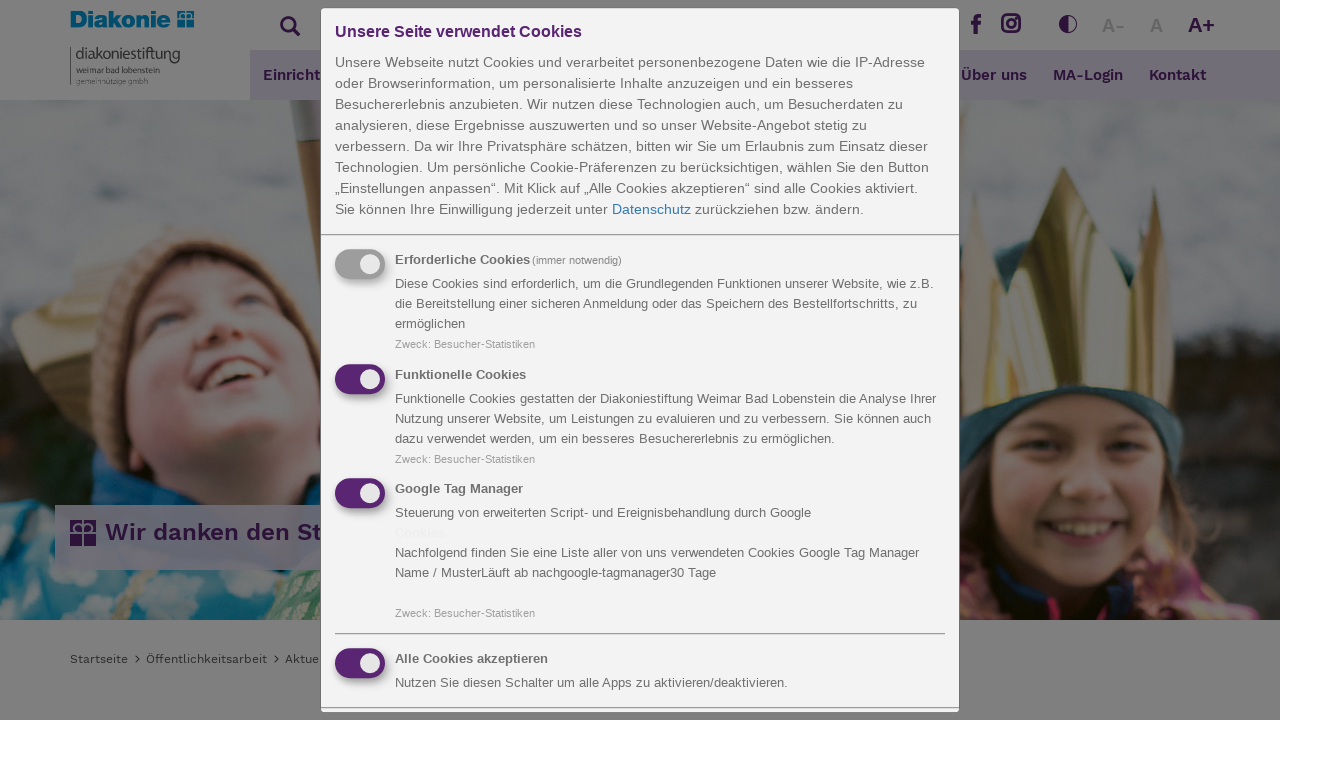

--- FILE ---
content_type: text/html; charset=utf-8
request_url: https://www.diakonie-wl.de/oeffentlichkeitsarbeit/aktuelles/detail/chancen_nutzen_freiwilligendienste_bei_der_diakoniestiftung_1/
body_size: 17867
content:
<!DOCTYPE html> <html lang="de"> <head> <meta http-equiv="X-UA-Compatible" content="IE=edge"> <meta charset="utf-8"> <meta name="viewport" content="width=device-width, initial-scale=1"> <link rel="apple-touch-icon" sizes="180x180" href="/fileadmin/templates/template/favicon/apple-touch-icon.png"> <link rel="icon" type="image/png" sizes="32x32" href="/fileadmin/templates/template/favicon/favicon-32x32.png"> <link rel="icon" type="image/png" sizes="16x16" href="/fileadmin/templates/template/favicon/favicon-16x16.png"> <link rel="manifest" href="/fileadmin/templates/template/favicon/site.webmanifest" crossorigin="use-credentials"> <link rel="mask-icon" href="/fileadmin/templates/template/favicon/safari-pinned-tab.svg" color="#5bbad5"> <meta name="msapplication-TileColor" content="#2d89ef"> <meta name="theme-color" content="#ffffff"> <meta charset="utf-8"> <!--
	This website is powered by TYPO3 - inspiring people to share!
	TYPO3 is a free open source Content Management Framework initially created by Kasper Skaarhoj and licensed under GNU/GPL.
	TYPO3 is copyright 1998-2026 of Kasper Skaarhoj. Extensions are copyright of their respective owners.
	Information and contribution at https://typo3.org/
--> <title>Chancen nutzen - Freiwilligendienste bei der Diakoniestiftung - Diakoniestiftung Weimar Bad Lobenstein</title> <meta name="description" content="Wir bieten in vielen Regionen Thüringens die Möglichkeit für Freiwilligendienste. Nutzen Sie ihre Chance."> <meta property="og:title" content=" Chancen nutzen - Freiwilligendienste bei der Diakoniestiftung"> <meta property="og:type" content="article"> <meta property="og:url" content="https://www.diakonie-wl.de/oeffentlichkeitsarbeit/aktuelles/detail/chancen_nutzen_freiwilligendienste_bei_der_diakoniestiftung_1/"> <meta property="og:description" content="Wir bieten in vielen Regionen Thüringens die Möglichkeit für Freiwilligendienste. Nutzen Sie ihre Chance."> <meta property="og:site_name" content="Diakoniestiftung Weimar Bad Lobenstein"> <meta name="twitter:card" content="summary"> <link rel="stylesheet" type="text/css" media="all" href="/fileadmin/templates/template/ext/klaro/Resources/Public/Css/klaro.min.css?1717472714" crossorigin="anonymous"> <link rel="stylesheet" type="text/css" media="all" href="/fileadmin/templates/template/ext/klaro/Resources/Public/Css/klaro-custom.css?1717472714" crossorigin="anonymous"> <link rel="stylesheet" type="text/css" media="all" href="/typo3temp/assets/css/2ffd4d14b60cee2620f24be054db1a3f.css?1717473856" crossorigin="anonymous"> <link rel="stylesheet" type="text/css" media="all" href="/_assets/948410ace0dfa9ad00627133d9ca8a23/Css/Basic.css?1760518844" crossorigin="anonymous"> <link rel="stylesheet" type="text/css" media="all" href="/_assets/4795c6318d9af0bbbda7d49214e86a01/Stylesheets/main.css?1717472714" crossorigin="anonymous"> <link rel="stylesheet" type="text/css" media="all" href="/_assets/da037883643583719ff1c16a170c14d9/Css/shariff.complete.css?1743063751" crossorigin="anonymous"> <link rel="stylesheet" type="text/css" media="all" href="/fileadmin/templates/template/css/fonts-roboto-condensed.css?1717487385" crossorigin="anonymous"> <link rel="stylesheet" type="text/css" media="all" href="/fileadmin/templates/template/css/bootstrap.css?1717472714" crossorigin="anonymous"> <link rel="stylesheet" type="text/css" media="all" href="/fileadmin/templates/template/css/flexContent.css?1717472714" crossorigin="anonymous"> <link rel="stylesheet" type="text/css" media="all" href="/fileadmin/templates/template/css/slideout.css?1717472714" crossorigin="anonymous"> <link rel="stylesheet" type="text/css" media="all" href="/fileadmin/templates/template/css/simpleLightbox.css?1717472714" crossorigin="anonymous"> <link rel="stylesheet" type="text/css" media="all" href="/fileadmin/templates/template/css/icomoon.css?1717472714" crossorigin="anonymous"> <link rel="stylesheet" type="text/css" media="all" href="/fileadmin/templates/template/css/powermail.css?1717472714" crossorigin="anonymous"> <link rel="stylesheet" type="text/css" media="all" href="/fileadmin/templates/template/css/typo3.css?1717472714" crossorigin="anonymous"> <link rel="stylesheet" type="text/css" media="all" href="/fileadmin/templates/template/css/style.css?1752749088" crossorigin="anonymous"> <link rel="stylesheet" type="text/css" media="all" href="/fileadmin/templates/template/css/contrast.css?1717472714" crossorigin="anonymous"> <link rel="stylesheet" type="text/css" media="all" href="/fileadmin/templates/template/css/Basic.css?1717472714" crossorigin="anonymous"> <script src="/fileadmin/templates/template/js/jqShim.min.js?1717472714"></script> <script defer="defer" src="/fileadmin/templates/template/ext/klaro/Resources/Public/JavaScript/klaro-no-translations-no-css.js?1717472714"></script> <script defer="defer">var klaroConfig={disabled:'0',poweredBy:'https://kiprotect.com/klaro',cookieExpiresAfterDays:30,htmlTexts:true,groupByPurpose:false,default:true,mustConsent:true,acceptAll:true,hideDeclineAll:true,showNoticeTitle:true,autoFocus:true,showDescriptionEmptyStore:true,styling:{theme:['light_neutral']},translations:{zz:{privacyPolicy:{name:'Datenschutz',text:'unter {privacyPolicy} zurückziehen bzw. ändern.'},consentModal:{title:'Unsere Seite verwendet Cookies',description:'Unsere Webseite nutzt Cookies und verarbeitet personenbezogene Daten wie die IP-Adresse oder Browserinformation, um personalisierte Inhalte anzuzeigen und ein besseres Besuchererlebnis anzubieten. Wir nutzen diese Technologien auch, um Besucherdaten zu analysieren, diese Ergebnisse auszuwerten und so unser Website-Angebot stetig zu verbessern. Da wir Ihre Privatsphäre schätzen, bitten wir Sie um Erlaubnis zum Einsatz dieser Technologien. Um persönliche Cookie-Präferenzen zu berücksichtigen, wählen Sie den Button „Einstellungen anpassen“. Mit Klick auf „Alle Cookies akzeptieren“ sind alle Cookies aktiviert. Sie können Ihre Einwilligung jederzeit'},consentNotice:{testing:'Testmodus!',title:'Cookie-Einstellungen',changeDescription:'Seit Ihrem letzten Besuch gab es Änderungen, bitte erneuern Sie Ihre Zustimmung.',description:'Hallo! Könnten wir bitte einige zusätzliche Dienste für {purposes} aktivieren? Sie können Ihre Zustimmung später jederzeit ändern oder zurückziehen.',learnMore:'Lassen Sie mich wählen'},purposeItem:{service:'Dienst',services:'Dienste'},ok:'OK',save:'Einstellungen speichern',decline:'Ablehnen',close:'Schließen',acceptAll:'Alle Cookies akzeptieren',acceptSelected:'Einstellungen anpassen',service:{disableAll:{title:'Alle Cookies akzeptieren',description:'Nutzen Sie diesen Schalter um alle Apps zu aktivieren/deaktivieren.'},optOut:{title:'(always required)',description:'Diese Dienste werden standardmäßig geladen (Sie können sich jedoch abmelden)'},required:{title:'(immer notwendig)',description:'Dieser Service ist immer erforderlich'},purposes:'Zwecke',purpose:'Zweck'},poweredBy:'<p class=\"cm-powered-by d-flex\"><a href=\"/datenschutz/\" target=\"_blank\" rel=\"noopener\" class=\"imprintLink\">Datenschutz</a><span class=\"separator\">|</span><a href=\"/impressum/\" target=\"_blank\" rel=\"noopener\" class=\"imprintLink\">Impressum</a><!--<a href=\"https://kiprotect.com/klaro\" rel=\"noopener\" target=\"_blank\">Realisiert mit Klaro!</a>--></p>',contextualConsent:{description:'Möchten Sie von {title} bereitgestellte externe Inhalte laden?',acceptOnce:'Ja',acceptAlways:'Immer',descriptionEmptyStore:'To agree to this service permanently, you must accept {title} in the {link}.',modalLinkText:'Consent Manager'},privacyPolicyUrl:'https://www.diakonie-wl.de/datenschutz/',purposes:{analytics:{title:'Besucher-Statistiken',description:'Diese Dienste sammeln anonyme Daten zur statistischen Analyse und Leistungsoptimierung. Die Aktivierung von Analysediensten hilft Website-Besitzern dabei, fundierte Entscheidungen zur Verbesserung von Online-Diensten zu treffen.'}}}},services:[{translations:{zz:{title:'Erforderliche Cookies',description:'Diese Cookies sind erforderlich, um die Grundlegenden Funktionen unserer Website, wie z.B. die Bereitstellung einer sicheren Anmeldung oder das Speichern des Bestellfortschritts, zu ermöglichen'}},name:'ErforderlicheCookies',purposes:['analytics'],required:true,cookies:[]},{translations:{zz:{title:'Funktionelle Cookies',description:'Funktionelle Cookies gestatten der Diakoniestiftung Weimar Bad Lobenstein die Analyse Ihrer Nutzung unserer Website, um Leistungen zu evaluieren und zu verbessern. Sie können auch dazu verwendet werden, um ein besseres Besuchererlebnis zu ermöglichen.'}},name:'FunktionelleCookies',purposes:['analytics'],cookies:[]},{translations:{zz:{title:'Google Tag Manager',description:'Steuerung von erweiterten Script- und Ereignisbehandlung durch Google<p><strong>Cookies</strong></p><p>Nachfolgend finden Sie eine Liste aller von uns verwendeten Cookies Google Tag Manager</p><span class=\"table\"><span class=\"tr\"><span class=\"th\">Name / Muster</span><span class=\"th\">Läuft ab nach</span></span><span class=\"tr\"><span class=\"td\">google-tagmanager</span><span class=\"td\">30 Tage</span></span></span>'}},name:'analytics',purposes:['analytics'],cookies:['google-tagmanager'],onAccept:function(handlerOpts){let gaProperty = 'GTM-DMK6FPKWLD';
// Disable tracking if the opt-out cookie exists.
var disableStr = 'ga-disable-' + gaProperty;
if (document.cookie.indexOf(disableStr + '=true') > -1) {
    window[disableStr] = true;
}
// Opt-out function
function gaOptout() {
    document.cookie = disableStr + '=true; expires=Thu, 31 Dec 2099 23:59:59 UTC; path=/';
    window[disableStr] = true;
}
// Load Google Analytics script
var script = document.createElement('script');
script.async = true;
script.src = 'https://www.googletagmanager.com/gtag/js?id=' + gaProperty;
script.onload = function () {
    // Global site tag (gtag.js) - Google Analytics
    window.dataLayer = window.dataLayer || [];
    function gtag() {
        dataLayer.push(arguments);
    }
    gtag('js', new Date());
    gtag('config', gaProperty, { 'anonymize_ip': true });
  window.gtmIsLoaded = true;
      // we notify the tag manager about all services that were accepted. You can define
      // a custom event in GTM to load the service if consent was given.
      for (let k of Object.keys(handlerOpts.consents)) {
          if (handlerOpts.consents[k]) {
              dataLayer.push({'event': 'klaro-' + k + '-accepted'})
          }
      }
      // if consent for Google Analytics was granted we enable analytics storage and ad storage
      if (handlerOpts.consents['analytics']) {
          gtag('consent', 'update', {'ad_storage': 'granted', 'analytics_storage': 'granted','ad_user_data': 'granted',  'ad_personalization': 'granted'});
      }
};
document.head.appendChild(script);},onInit:function(handlerOpts){window.dataLayer = window.dataLayer || [];
window.gtmIsLoaded = null;
window.gtag = function () {
    dataLayer.push(arguments)
}
gtag('consent', 'default', {'ad_storage': 'denied', 'analytics_storage': 'denied','ad_user_data': 'denied',  'ad_personalization': 'denied'});
gtag('set', 'ads_data_redaction', true);},onDecline:function(handlerOpts){window.gtmIsLoaded = false;
window.gtag = function () {
  dataLayer.push(arguments)
}
gtag('consent', 'default', {'ad_storage': 'denied', 'analytics_storage': 'denied','ad_user_data': 'denied',  'ad_personalization': 'denied'});
gtag('set', 'ads_data_redaction', true)},vars:{googleTagmanager: 'google-tag-manager'}}]};document.addEventListener("DOMContentLoaded",()=>{"use strict";const klaroElements=document.querySelectorAll("[data-klaro-trigger]");klaroElements.forEach(element=>{element.addEventListener("click",e=>{e.preventDefault();if(typeof klaroConfig!=="undefined"){klaro.show(klaroConfig,true);if(element.dataset.klaroTrigger==="reset")klaro.getManager(klaroConfig).resetConsents();}});});});</script> <!--[if lt IE 9]>
      <script src="https://oss.maxcdn.com/html5shiv/3.7.2/html5shiv.min.js"></script>
      <script src="https://oss.maxcdn.com/respond/1.4.2/respond.min.js"></script>
    <![endif]--> <script type="opt-in" data-ignore="1" data-type="text/javascript" data-name="analytics" data-src="/fileadmin/templates/template/js/analytics.js"></script> <link rel="canonical" href="https://www.diakonie-wl.de/oeffentlichkeitsarbeit/aktuelles/detail/chancen_nutzen_freiwilligendienste_bei_der_diakoniestiftung_1/"> </head> <body> <div class="slideout-menu" id="slideoutMenu"> <form action="/suche/ " method="get" class="navbar-form navbar-left" role="search"> <div class="form-group"><i class="glyphicon glyphicon-search"></i> <input name="tx_kesearch_pi1[sword]" type="text" class="form-control" placeholder="Suchbegriff eingeben"> <button type="submit" class="btn"><i class="glyphicon glyphicon-chevron-right"></i></button> </div> </form> <span class="clearfix"></span> <ul> <li class=" "> <a href="/einrichtungen_angebote/"> Einrichtungen + Angebote </a> <span class="menuDropdown"><img src="/fileadmin/templates/template/img/arrow_down.png"></span> <ul> <li class=" "> <a href="/einrichtungen_angebote/kinder_jugend_familien/"> Kinder, Jugend, Familien </a> <span class="menuDropdown"><img src="/fileadmin/templates/template/img/arrow_down.png"></span> <ul> <li class=""> <a href="/einrichtungen_angebote/kinder_jugend_familien/fruehfoerderung/"> Frühförderung </a></li> <li class=""> <a href="/einrichtungen_angebote/kinder_jugend_familien/kindergaerten/"> Kindergärten </a></li> <li class=""> <a href="/einrichtungen_angebote/kinder_jugend_familien/jugendhilfe/"> Jugendhilfe </a></li> <li class=""> <a href="/einrichtungen_angebote/kinder_jugend_familien/wohnangebote_fuer_kinder_und_jugendliche/"> Wohnangebote für Kinder und Jugendliche </a></li> </ul> </li> <li class=" "> <a href="/einrichtungen_angebote/schulen/"> Schulen </a> <span class="menuDropdown"><img src="/fileadmin/templates/template/img/arrow_down.png"></span> <ul> <li class=""> <a href="/einrichtungen-angebote/schulen/evangelische-gemeinschaftsschule-weimar/"> Evangelische Gemeinschaftsschule Weimar </a></li> <li class=""> <a href="/einrichtungen-angebote/schulen/johannes-landenberger-foerderzentrum-weimar-1/"> Johannes-Landenberger-Förderzentrum Weimar </a></li> <li class=""> <a href="/einrichtungen-angebote/schulen/fuerstin-anna-luisen-schule-bad-blankenburg/"> Fürstin-Anna-Luisen-Schule Bad Blankenburg </a></li> <li class=""> <a href="/einrichtungen-angebote/schulen/michaelisschule-und-freie-montessori-gemeinschaftsschule-bad-lobenstein/"> Michaelisschule und Freie Montessori-Gemeinschaftsschule </a></li> </ul> </li> <li class=" "> <a href="/einrichtungen-angebote/menschen-mit-behinderungen/"> Menschen mit Behinderungen </a> <span class="menuDropdown"><img src="/fileadmin/templates/template/img/arrow_down.png"></span> <ul> <li class=""> <a href="/einrichtungen-angebote/menschen-mit-behinderungen/wohnen-und-teilhabe/"> Wohnen und Teilhabe </a></li> <li class=""> <a href="/einrichtungen-angebote/menschen-mit-behinderungen/arbeit-und-teilhabe/"> Arbeit und Teilhabe </a></li> <li class=""> <a href="/einrichtungen-angebote/menschen-mit-behinderungen/angebote-zur-beruflichen-bildung/"> Angebote zur beruflichen Bildung </a></li> <li class=""> <a href="/einrichtungen-angebote/menschen-mit-behinderungen/tagesstrukturierende-angebote/"> Tagesstrukturierende Angebote </a></li> <li class=""> <a href="/einrichtungen_angebote/besondere_lebenslagen/suchthilfe/"> Suchthilfe </a></li> </ul> </li> <li class=" "> <a href="/einrichtungen-angebote/leben-im-alter/"> Leben im Alter </a> <span class="menuDropdown"><img src="/fileadmin/templates/template/img/arrow_down.png"></span> <ul> <li class=""> <a href="/einrichtungen-angebote/leben-im-alter/ambulante-altenhilfe/"> Ambulante Altenhilfe </a></li> <li class=""> <a href="/einrichtungen_angebote/leben_im_alter/teilstationaere_altenhilfe_tagespflegen/"> Teilstationäre Altenhilfe/ Tagespflegen </a></li> <li class=""> <a href="/einrichtungen_angebote/leben_im_alter/stationaere_altenhilfe_seniorenheime/"> Stationäre Altenhilfe/ Seniorenheime </a></li> <li class=""> <a href="/einrichtungen-angebote/leben-im-alter/ambulante-altenhilfe/ambulanter-hospizdienst/"> Ambulanter Hospizdienst </a></li> <li class=""> <a href="/einrichtungen_angebote/leben_im_alter/diakonie_quartiersarbeit/"> Diakonie Quartiersarbeit </a></li> <li class=""> <a href="/einrichtungen_angebote/leben_im_alter/vermietung_wohnungen_und_senioren_wgs/"> Vermietung - Wohnungen und Senioren-WGs </a></li> </ul> </li> <li class=" "> <a href="/einrichtungen_angebote/beratung_praxen/"> Beratung/ Praxen </a> <span class="menuDropdown"><img src="/fileadmin/templates/template/img/arrow_down.png"></span> <ul> <li class=""> <a href="/einrichtungen_angebote/beratung_praxen/erziehungs_und_familienberatung_saalfeld/"> Erziehungs- und Familienberatung Saalfeld </a></li> <li class=""> <a href="/einrichtungen_angebote/beratung_praxen/jugendberatung_saalfeld_rudolstadt/"> Jugendberatung Saalfeld-Rudolstadt </a></li> <li class=""> <a href="/einrichtungen_angebote/beratung_praxen/gemeindepsychiatrische_kontakt_und_beratungsstelle_saalfeld/"> Gemeindepsychiatrische Kontakt- und Beratungsstelle Saalfeld </a></li> <li class=""> <a href="/einrichtungen_angebote/beratung_praxen/gemeindepsychiatrische_kontakt_und_beratungsstelle_rudolstadt/"> Gemeindepsychiatrische Kontakt- und Beratungsstelle Rudolstadt </a></li> <li class=""> <a href="/einrichtungen_angebote/beratung_praxen/psychosoziale_suchtberatungsstelle_saalfeld/"> Psychosoziale Suchtberatungsstelle Saalfeld </a></li> <li class=""> <a href="/einrichtungen_angebote/beratung_praxen/psychosoziale_suchtberatungsstelle_rudolstadt/"> Psychosoziale Suchtberatungsstelle Rudolstadt </a></li> <li class=""> <a href="/einrichtungen-angebote/beratung-praxen/partnerschaft-fuer-demokratie-saalfeld/"> Partnerschaft für Demokratie Saalfeld </a></li> <li class=""> <a href="/einrichtungen-angebote/beratung-praxen/fach-und-koordinierungsstelle-partnerschaft-fuer-demokratie-saalfeld-rudolstadt-1/"> Partnerschaft für Demokratie Weimar </a></li> <li class=""> <a href="/einrichtungen_angebote/besondere_lebenslagen/pflegeberatung/"> Pflegeberatung </a></li> <li class=""> <a href="/einrichtungen_angebote/beratung_praxen/versorgungsplanung_am_lebensende/"> Versorgungsplanung am Lebensende </a></li> <li class=""> <a href="/einrichtungen_angebote/besondere_lebenslagen/kirchenkreissozialarbeit/"> Kirchenkreissozialarbeit </a></li> <li class=""> <a href="/einrichtungen-angebote/beratung-praxen/praxis-fuer-ergotherapie-weimar/"> Praxis für Ergotherapie Weimar </a></li> <li class=""> <a href="/einrichtungen-angebote/beratung-praxen/praxis-fuer-logopaedie-weimar/"> Praxis für Logopädie Weimar </a></li> <li class=""> <a href="/einrichtungen-angebote/besondere-lebenslagen/beratungs-und-bildungsangebote-des-bereiches-arbeit-und-teilhabe/"> Beratungs- und Bildungsangebote des Bereiches Arbeit und </a></li> </ul> </li> <li class=" "> <a href="/einrichtungen_angebote/besondere_lebenslagen/"> Besondere Lebenslagen </a> <span class="menuDropdown"><img src="/fileadmin/templates/template/img/arrow_down.png"></span> <ul> <li class=""> <a href="/einrichtungen-angebote/leben-im-alter/ambulante-altenhilfe/ambulanter-hospizdienst/"> Ambulanter Hospizdienst </a></li> <li class=""> <a href="/einrichtungen-angebote/leben-im-alter/ambulante-altenhilfe/ambulante-pflegedienste-sozialstationen/"> Ambulante Pflegedienste/ Sozialstationen </a></li> <li class=""> <a href="/einrichtungen-angebote/besondere-lebenslagen/beratungs-und-bildungsangebote-des-bereiches-arbeit-und-teilhabe/"> Beratungs- und Bildungsangebote des Bereiches Arbeit und </a></li> <li class=""> <a href="/einrichtungen-angebote/genuss/-eigene-produkte/-dienstleistungen/diakonielaeden-mit-cafes/"> Diakonieläden </a></li> <li class=""> <a href="/einrichtungen_angebote/besondere_lebenslagen/fluechtlingsarbeit/"> Flüchtlingsarbeit </a></li> <li class=""> <a href="/einrichtungen_angebote/besondere_lebenslagen/integrationsprojekt_weimar/"> Integrationsprojekt Weimar </a></li> <li class=""> <a href="/einrichtungen_angebote/besondere_lebenslagen/kirchenkreissozialarbeit/"> Kirchenkreissozialarbeit </a></li> <li class=""> <a href="/einrichtungen_angebote/besondere_lebenslagen/lebenskulturhaus_gefell/"> Lebenskulturhaus Gefell </a></li> <li class=""> <a href="/einrichtungen_angebote/besondere_lebenslagen/pflegeberatung/"> Pflegeberatung </a></li> <li class=""> <a href="/einrichtungen-angebote/besondere-lebenslagen/sozialkontor-johannes-falk-weimar/"> SozialKontor Johannes Falk Weimar </a></li> <li class=""> <a href="/einrichtungen_angebote/besondere_lebenslagen/sozialpsychiatrie/"> Sozialpsychiatrie </a></li> <li class=""> <a href="/einrichtungen_angebote/besondere_lebenslagen/suchthilfe/"> Suchthilfe </a></li> </ul> </li> <li class=" "> <a href="/einrichtungen_angebote/kulturelle_angebote/"> Kulturelle Angebote </a> <span class="menuDropdown"><img src="/fileadmin/templates/template/img/arrow_down.png"></span> <ul> <li class=""> <a href="/einrichtungen-angebote/kulturelle-angebote/landgut-holzdorf/"> Landgut Holzdorf </a></li> <li class=""> <a href="/einrichtungen-angebote/genuss/-eigene-produkte/-dienstleistungen/samocca-cafe-weimar/"> SAMOCCA-Café </a></li> <li class=""> <a href="/einrichtungen-angebote/menschen-mit-behinderungen/arbeit-und-teilhabe/werkstaetten-fuer-behinderte-menschen/werkstatt-fuer-behinderte-menschen-altengesees/baeckerei-und-hofladen-1/"> Bäckerei und Hofladen mit Café </a></li> <li class=""> <a href="/einrichtungen-angebote/kulturelle-angebote/trommelgruppe-die-kongas-1/"> Trommelgruppe Die Kongas </a></li> <li class=""> <a href="/einrichtungen-angebote/menschen-mit-behinderungen/arbeit-und-teilhabe/werkstaetten-fuer-behinderte-menschen/werkstatt-fuer-menschen-mit-behinderung-bad-lobenstein/reha-bereich-1-1/"> Christo Atelier </a></li> <li class=""> <a href="/einrichtungen-angebote/kulturelle-angebote/trommelgruppe-die-kongas/"> Freizeitzentrum Friesau </a></li> <li class=""> <a href="/einrichtungen_angebote/besondere_lebenslagen/lebenskulturhaus_gefell/"> Lebenskulturhaus Gefell </a></li> </ul> </li> <li class=" "> <a href="/einrichtungen-angebote/genuss/-eigene-produkte/-dienstleistungen/"> Genuss/ Eigene Produkte/ Dienstleistungen </a> <span class="menuDropdown"><img src="/fileadmin/templates/template/img/arrow_down.png"></span> <ul> <li class=""> <a href="/einrichtungen-angebote/dienstleistungen-eigene-produkte/christo-cafe-bad-lobenstein/"> Christo-Café Bad Lobenstein </a></li> <li class=""> <a href="/einrichtungen-angebote/genuss/-eigene-produkte/-dienstleistungen/baeckerei-und-hofladen-mit-cafe-altengesees/"> Bäckerei und Hofladen mit Café Altengesees </a></li> <li class=""> <a href="/einrichtungen-angebote/genuss/-eigene-produkte/-dienstleistungen/samocca-cafe-weimar/"> SAMOCCA-Café Weimar </a></li> <li class=""> <a href="/ueber-uns/tochtergesellschaften/diakonie-landgut-holzdorf-ggmbh/cafeteria-holzdorf/"> Cafeteria Holzdorf </a></li> <li class=""> <a href="/einrichtungen-angebote/genuss/-eigene-produkte/-dienstleistungen/diakonielaeden-mit-cafes/"> Diakonieläden mit Cafés </a></li> <li class=""> <a href="/einrichtungen-angebote/genuss/-eigene-produkte/-dienstleistungen/verkauf-waren-und-produkte/"> Verkauf Waren und Produkte </a></li> <li class=""> <a href="/einrichtungen_angebote/leben_im_alter/vermietung_wohnungen_und_senioren_wgs/"> Vermietung von barierrefreien/ barierrearmen Wohnungen </a></li> <li class=""> <a href="/einrichtungen-angebote/genuss/-eigene-produkte/-dienstleistungen/vermietung-raeumlichkeiten-fuer-tagungen-und-feste/"> Vermietung Räumlichkeiten für Tagungen und Feste </a></li> <li class=""> <a href="/einrichtungen-angebote/genuss/-eigene-produkte/-dienstleistungen/industrie-und-montage/"> Industrie und Montage </a></li> <li class=""> <a href="/einrichtungen-angebote/genuss/-eigene-produkte/-dienstleistungen/handwerk/"> Handwerk </a></li> <li class=""> <a href="/einrichtungen-angebote/genuss/-eigene-produkte/-dienstleistungen/garten-und-landschaftsbau/"> Garten- und Landschaftsbau </a></li> </ul> </li> <li class=" "> <a href="/einrichtungen_angebote/foerderstiftungen_foerdervereine/"> Förderstiftungen/ Fördervereine </a> <span class="menuDropdown"><img src="/fileadmin/templates/template/img/arrow_down.png"></span> <ul> <li class=""> <a href="/einrichtungen_angebote/foerderstiftungen_foerdervereine/"> Förderstiftungen </a></li> <li class=""> <a href="/einrichtungen_angebote/foerderstiftungen_foerdervereine/"> Fördervereine </a></li> </ul> </li> <li class=" "> <a href="/stellenangebote/"> Stellenangebote </a> <span class="menuDropdown"><img src="/fileadmin/templates/template/img/arrow_down.png"></span> <ul> <li class=""> <a href="/nc/stellenangebote/aktuelle_stellenangebote/"> Aktuelle Stellenanzeigen </a></li> <li class=""> <a href="/stellenangebote/wen_stellen_wir_ein/"> Ausbildung, Praktika und Studium </a></li> <li class=""> <a href="/stellenangebote/wen_stellen_wir_ein/"> Wen stellen wir ein? </a></li> <li class=""> <a href="/stellenangebote/was_bieten_wir_ihnen/"> Was bieten wir Ihnen? </a></li> <li class=""> <a href="/stellenangebote/freiwilligendienste/"> Freiwilligendienste </a></li> <li class=""> <a href="/helfen-spenden/ehrenamtliches-engagement/"> Ehrenamtliches Engagement </a></li> </ul> </li> <li class=" "> <a href="/helfen-spenden/"> Unsere Arbeit unterstützen </a> <span class="menuDropdown"><img src="/fileadmin/templates/template/img/arrow_down.png"></span> <ul> <li class=""> <a href="/helfen-spenden/wozu-brauchen-wir-ihre-spende/"> Wozu brauchen wir Ihre Spende? </a></li> <li class=""> <a href="/helfen-spenden/ganz-einfach-online-spenden/"> Ganz einfach online spenden </a></li> <li class=""> <a href="/helfen-spenden/geldspende/"> Geldspende </a></li> <li class=""> <a href="/helfen-spenden/zeitspende/"> Zeitspende </a></li> <li class=""> <a href="/helfen-spenden/sachspende/"> Sachspende </a></li> <li class=""> <a href="/helfen-spenden/nachlassspende/"> Nachlassspende </a></li> <li class=""> <a href="/helfen-spenden/anlassspende/"> Anlassspende </a></li> <li class=""> <a href="/helfen-spenden/spendenprojekte-spendenaktionen/"> Spendenprojekte/ Spendenaktionen </a></li> <li class=""> <a href="/helfen-spenden/ehrenamtliches-engagement/"> Ehrenamtliches Engagement </a></li> <li class=""> <a href="/helfen-spenden/bildungsspender-online-einkaufen-und-ohne-mehrkosten-unterstuetzen/"> Bildungsspender - Online einkaufen und ohne Mehrkosten unterstützen </a></li> <li class=""> <a href="/einrichtungen_angebote/foerderstiftungen_foerdervereine/"> Förderstiftungen/ Fördervereine </a></li> </ul> </li> <li class=" "> <a href="/einrichtungen_angebote/einrichtungen_und_angebote_von_a_z/"> Einrichtungen und Angebote von A-Z </a> </li> </ul> </li> <li class="active open"> <a href="/oeffentlichkeitsarbeit/"> Öffentlichkeitsarbeit </a> <span class="menuDropdown"><img src="/fileadmin/templates/template/img/arrow_up.png"></span> <ul> <li class="active "> <a href="/oeffentlichkeitsarbeit/aktuelles/"> Aktuelles </a> </li> <li class=" "> <a href="/oeffentlichkeitsarbeit/pressemitteilungen/"> Pressemitteilungen </a> </li> <li class=" "> <a href="/oeffentlichkeitsarbeit/newsletter/"> Newsletter </a> </li> <li class=" "> <a href="/oeffentlichkeitsarbeit/diakonal/"> Diakonal </a> </li> <li class=" "> <a href="/oeffentlichkeitsarbeit/sozialkongress/"> Sozialkongress </a> </li> <li class=" "> <a href="/oeffentlichkeitsarbeit/herdergeburtstag/"> Herdergeburtstag </a> <span class="menuDropdown"><img src="/fileadmin/templates/template/img/arrow_down.png"></span> <ul> <li class=""> <a href="/oeffentlichkeitsarbeit/herdergeburtstag/herderfoerderpreis-fuer-studierende/"> Herderförderpreis </a></li> </ul> </li> <li class=" "> <a href="/oeffentlichkeitsarbeit/veranstaltungen/"> Veranstaltungen </a> </li> <li class=" "> <a href="/oeffentlichkeitsarbeit/publikationen/"> Publikationen </a> </li> <li class=" "> <a href="/oeffentlichkeitsarbeit/visitenkarte/"> Visitenkarte </a> </li> <li class=" "> <a href="/oeffentlichkeitsarbeit/standortkarte/"> Standortkarte </a> </li> <li class=" "> <a href="/oeffentlichkeitsarbeit/arbeitsrecht_dritter_weg/"> Arbeitsrecht: Dritter Weg </a> </li> </ul> </li> <li class=" "> <a href="/stellenangebote/"> Stellenangebote </a> <span class="menuDropdown"><img src="/fileadmin/templates/template/img/arrow_down.png"></span> <ul> <li class=" "> <a href="/nc/stellenangebote/aktuelle_stellenangebote/"> Aktuelle Stellenangebote </a> </li> <li class=" "> <a href="/stellenangebote/ausbildung-und-praktikum/"> Ausbildung, Studium und Praktikum </a> </li> <li class=" "> <a href="/stellenangebote/wen_stellen_wir_ein/"> Wen stellen wir ein? </a> </li> <li class=" "> <a href="/stellenangebote/was_bieten_wir_ihnen/"> Was bieten wir Ihnen? </a> </li> <li class=" "> <a href="/stellenangebote/freiwilligendienste/"> Freiwilligendienste </a> </li> <li class=" "> <a href="/helfen-spenden/ehrenamtliches-engagement/"> Ehrenamtliches Engagement </a> </li> </ul> </li> <li class=" "> <a href="/helfen-spenden/"> Helfen + Spenden </a> <span class="menuDropdown"><img src="/fileadmin/templates/template/img/arrow_down.png"></span> <ul> <li class=" "> <a href="/helfen-spenden/wozu-brauchen-wir-ihre-spende/"> Wozu brauchen wir Ihre Spende? </a> </li> <li class=" "> <a href="/helfen-spenden/ganz-einfach-online-spenden/"> Ganz einfach online spenden </a> </li> <li class=" "> <a href="/helfen-spenden/geldspende/"> Geldspende </a> </li> <li class=" "> <a href="/helfen-spenden/zeitspende/"> Zeitspende </a> </li> <li class=" "> <a href="/helfen-spenden/sachspende/"> Sachspende </a> </li> <li class=" "> <a href="/helfen-spenden/nachlassspende/"> Nachlassspende </a> </li> <li class=" "> <a href="/helfen-spenden/anlassspende/"> Anlassspende </a> </li> <li class=" "> <a href="/helfen-spenden/geldauflagen-und-bussgelder/"> Geldauflagen und Bußgelder </a> </li> <li class=" "> <a href="/helfen-spenden/spendenprojekte-spendenaktionen/"> Spendenprojekte/ Spendenaktionen </a> <span class="menuDropdown"><img src="/fileadmin/templates/template/img/arrow_down.png"></span> <ul> <li class=""> <a href="/helfen-spenden/spendenprojekte-spendenaktionen/weihnachtsspendenaktion-2025/"> Weihnachtsspendenaktion 2025 </a></li> <li class=""> <a href="/helfen-spenden/spendenprojekte-spendenaktionen/weimarer-tafel-plus/"> Weimarer Tafel plus </a></li> <li class=""> <a href="/helfen-spenden/spendenprojekte-spendenaktionen/tafel-weimar/"> Tafel Weimar </a></li> <li class=""> <a href="/helfen-spenden/spendenprojekte-spendenaktionen/kunstatelier-bad-lobenstein/"> Christo Atelier Bad Lobenstein </a></li> <li class=""> <a href="/helfen-spenden/spendenprojekte-spendenaktionen/kuehlfahrzeug-fuer-tafel-weimar/"> Gartenprojekt im Kindergarten Bad Blankenburg </a></li> </ul> </li> <li class=" "> <a href="/helfen-spenden/ehrenamtliches-engagement/"> Ehrenamtliches Engagement </a> </li> <li class=" "> <a href="/helfen-spenden/bildungsspender-online-einkaufen-und-ohne-mehrkosten-unterstuetzen/"> Bildungsspender - Online einkaufen und ohne Mehrkosten unterstützen </a> </li> <li class=" "> <a href="/einrichtungen_angebote/foerderstiftungen_foerdervereine/"> Förderstiftungen/ Fördervereine </a> </li> </ul> </li> <li class=" "> <a href="/ueber-uns/"> Über uns </a> <span class="menuDropdown"><img src="/fileadmin/templates/template/img/arrow_down.png"></span> <ul> <li class=" "> <a href="/ueber-uns/leitbild/"> Leitbild </a> </li> <li class=" "> <a href="/ueber-uns/schutz-geben/"> Schutz geben </a> </li> <li class=" "> <a href="/ueber-uns/gesellschafter/"> Gesellschafter </a> <span class="menuDropdown"><img src="/fileadmin/templates/template/img/arrow_down.png"></span> <ul> <li class=""> <a href="/ueber-uns/gesellschafter/evangelische-stiftung-christopherushof/"> Evangelische Stiftung Christopherushof </a></li> <li class=""> <a href="/ueber-uns/gesellschafter/michaelisstift-gefell/"> Michaelisstift Gefell </a></li> <li class=""> <a href="/ueber-uns/gesellschafter/stiftung-sophienhaus-weimar/"> Stiftung Sophienhaus Weimar </a></li> <li class=""> <a href="http://www.diakonie-stetten.de"> Diakonie Stetten e.V. </a></li> </ul> </li> <li class=" "> <a href="/ueber-uns/aufsichtsrat/"> Aufsichtsrat </a> </li> <li class=" "> <a href="/ueber-uns/rektorat-und-diakonisches-profil/"> Rektorat und diakonisches Profil </a> <span class="menuDropdown"><img src="/fileadmin/templates/template/img/arrow_down.png"></span> <ul> <li class=""> <a href="/ueber-uns/rektorat-und-diakonisches-profil/arbeitskreise-geistliches-leben/"> Arbeitskreis Geistliches Leben und diakonische Kultur </a></li> </ul> </li> <li class=" "> <a href="/ueber-uns/geschaeftsfuehrung/"> Geschäftsführung </a> </li> <li class=" "> <a href="/ueber-uns/tochtergesellschaften/"> Tochtergesellschaften </a> <span class="menuDropdown"><img src="/fileadmin/templates/template/img/arrow_down.png"></span> <ul> <li class=""> <a href="/ueber-uns/tochtergesellschaften/diakonie-sozialdienst-thueringen-ggmbh/"> Diakonie Sozialdienst Thüringen gGmbH </a></li> <li class=""> <a href="/ueber-uns/tochtergesellschaften/diakonie-landgut-holzdorf-ggmbh/"> Diakonie Landgut Holzdorf gGmbH </a></li> <li class=""> <a href="/einrichtungen-angebote/menschen-mit-behinderungen/arbeit-und-teilhabe/inklusionsbetriebe/decolor-24-ggmbh/"> DeColor 24 gGmbH </a></li> <li class=""> <a href="/einrichtungen-angebote/menschen-mit-behinderungen/arbeit-und-teilhabe/inklusionsbetriebe/inclusio-weimar-ggmbh/"> inclusio Weimar gGmbH </a></li> <li class=""> <a href="/einrichtungen-angebote/menschen-mit-behinderungen/arbeit-und-teilhabe/inklusionsbetriebe/lobtec-ggmbh/"> LobTec gGmbH </a></li> <li class=""> <a href="http://www.klinikum-weimar.de"> Sophien- und Hufeland-Klinikum Weimar gGmbH </a></li> </ul> </li> <li class=" "> <a href="/ueber-uns/geschaeftsbereiche/"> Geschäftsbereiche </a> </li> <li class=" "> <a href="/ueber-uns/verwaltung-stabsstellen-dienstbereiche/"> Verwaltung/ Stabsstellen/ Dienstbereiche </a> </li> <li class=" "> <a href="/ueber-uns/mitarbeiterinnenvertretungen/"> MitarbeiterInnenvertretungen </a> </li> <li class=" "> <a href="/ueber-uns/nachhaltigkeit-1/"> Nachhaltigkeit </a> </li> <li class=" "> <a href="/ueber-uns/beteiligungen-kooperationen/"> Beteiligungen/ Kooperationen </a> </li> <li class=" "> <a href="/ueber-uns/partner-und-freunde/"> Partner und Freunde </a> </li> </ul> </li> <li class=" "> <a href="/mitarbeiter-login/"> MA-Login </a> </li> <li class=" "> <a href="/kontakt/"> Kontakt </a> </li> </ul> <div class="visible-xs-block"> /suche/ </div> </div> <button type="button" role="button" aria-label="Toggle Navigation" class="toggleMobileMenu visible-xs-block visible-sm-block visible-md-block hidden-lg navbar-toggle lines-button x pull-left"> <span class="lines"></span></button> <div id="wrap"> <div class="headerTop"> <div class="container"> <div class="row"> <div class="col-xs-4 col-xs-offset-2 col-sm-3 col-sm-offset-1 col-md-2 col-md-offset-1 col-lg-offset-0 logo-out"> <div class="logo"> <a href="/" class="navbar-brand"><img class="logo-diakonie" alt="Diakoniestiftung Weimar Bad Lobenstein gemeinnützige GmbH" src="/fileadmin/templates/template/img/logo-diakonie.svg"> <img class="logo-diakoniestiftung" alt="Diakoniestiftung Weimar Bad Lobenstein gemeinnützige GmbH" src="/fileadmin/templates/template/img/logo-diakoniestiftung.svg"></a> </div> </div> <div class="col-xs-6 col-sm-8 col-md-9 col-lg-10 barrierefrei-out"> <div class="row"> <div class="col-sm-7 col-md-8 search hidden-xs"> <form action="/suche/ " method="get" class="navbar-form navbar-left" role="search"> <div class="form-group"><i class="glyphicon glyphicon-search"></i> <input name="tx_kesearch_pi1[sword]" type="text" class="form-control" placeholder="Suchbegriff eingeben"> <button type="submit" class="btn"><i class="glyphicon glyphicon-chevron-right"></i> </button> </div> </form> </div> <div class="col-sm-5 col-md-4 barrierefrei"> <ul> <li><a href="/suche/" class="icon-search visible-xs-inline-block" title="Suche"></a> </li> <li><a href="http://www.facebook.com/diakoniestiftung" target="_blank" class="facebook-icon" title="Facebook" style="margin-right: 0px"></a></li> <li><a href="https://www.instagram.com/diakoniestiftung" target="_blank" title="Instagram"> <i class="fab fa-instagram" style="margin-right: 14px"></i> </a></li> <li><a href="#" class="contrast-text" title="Kontrast ändern"><i class="icon-contrast" title="Kontrast ändern"></i></a> </li> <li><a href="#" class="decrease-text" title="Schrift verkleinern"><small>A-</small></a> </li> <li><a href="#" class="reset-text" title="Schrift zurücksetzen"><small>A</small></a> </li> <li><a href="#" class="increase-text" title="Schrift vergrößern"><big>A+</big></a></li> </ul> </div> </div> </div> </div> </div> <div class="navbar-collapse collapse hidden-xs"> <div class="container"> <div class="row"> <ul class="nav navbar-nav hidden-xs hidden-sm hidden-md col-md-10 col-md-offset-2"> <li class="dropdown menu-large"> <a href="/einrichtungen_angebote/" class="dropdown-toggle disabled ">Einrichtungen + Angebote </a> <ul class="dropdown-menu megamenu row"> <li id="menu56"> <div class="col-md-12"> <ul class="col-md-4"> <li class="dropdown-header "> <a href="/einrichtungen_angebote/kinder_jugend_familien/" class="dropdown-toggle disabled " > Kinder, Jugend, Familien <i class="glyphicon glyphicon-chevron-right"></i></a> <ul class="dropdown-menu" style="top:0;left: 100%;"> <li class="item3 "> <a class="dropdown-toggle disabled " href="/einrichtungen_angebote/kinder_jugend_familien/fruehfoerderung/"> Frühförderung <i class="glyphicon glyphicon-chevron-right"></i></a> <ul class="dropdown-menu" style="top:0;left: 100%;"> <li class="item4 "> <a href="/einrichtungen_angebote/kinder_jugend_familien/fruehfoerderung/ambulant_mobile_fruehfoerderstelle_bad_blankenburg/" > Ambulant-Mobile Frühförderstelle Bad Blankenburg </a> </li> <li class="item4 "> <a href="/einrichtungen_angebote/kinder_jugend_familien/fruehfoerderung/interdisziplinaere_fruehfoerderstelle_weimar/" > Interdisziplinäre Frühförderstelle Weimar </a> </li> </ul> </li> <li class="item3 "> <a class="dropdown-toggle disabled " href="/einrichtungen_angebote/kinder_jugend_familien/kindergaerten/"> Kindergärten <i class="glyphicon glyphicon-chevron-right"></i></a> <ul class="dropdown-menu" style="top:0;left: 100%;"> <li class="item4 "> <a href="/einrichtungen_angebote/kinder_jugend_familien/kindergaerten/weimar_und_weimarer_land/" > Weimar und Weimarer Land </a> </li> <li class="item4 "> <a href="/einrichtungen_angebote/kinder_jugend_familien/kindergaerten/saale_orla_kreis/" > Saale-Orla-Kreis </a> </li> <li class="item4 "> <a href="/einrichtungen_angebote/kinder_jugend_familien/kindergaerten/landkreis_saalfeld_rudolstadt/" > Landkreis Saalfeld-Rudolstadt </a> </li> <li class="item4 "> <a href="/einrichtungen_angebote/kinder_jugend_familien/kindergaerten/region_erfurt/" > Region Erfurt </a> </li> </ul> </li> <li class="item3 "> <a class="dropdown-toggle disabled " href="/einrichtungen_angebote/kinder_jugend_familien/jugendhilfe/"> Jugendhilfe <i class="glyphicon glyphicon-chevron-right"></i></a> <ul class="dropdown-menu" style="top:0;left: 100%;"> <li class="item4 "> <a href="/einrichtungen_angebote/beratung_praxen/jugendberatung_saalfeld_rudolstadt/" > Jugendberatung Saalfeld-Rudolstadt </a> </li> <li class="item4 "> <a href="/einrichtungen-angebote/kinder-jugend-familien/jugendhilfe/jugend-und-stadtteilzentrum-saalfeld/" > Jugend- und Stadtteilzentrum Saalfeld </a> </li> <li class="item4 "> <a href="/einrichtungen_angebote/kinder_jugend_familien/jugendhilfe/schulsozialarbeit/" > Schulsozialarbeit </a> </li> <li class="item4 "> <a href="/einrichtungen-angebote/beratung-praxen/partnerschaft-fuer-demokratie-saalfeld/" > Fach- und Koordinierungsstelle Partnerschaft für Demokratie / Zukunftsladen </a> </li> <li class="item4 "> <a href="/einrichtungen_angebote/kinder_jugend_familien/jugendhilfe/flexible_familienbegleitung/" > Flexible Familienbegleitung </a> </li> <li class="item4 "> <a href="/einrichtungen_angebote/kinder_jugend_familien/jugendhilfe/sozialraumteam_mitte_sued_weimar/" > Sozialraumteam Mitte/ Süd Weimar </a> </li> </ul> </li> <li class="item3 "> <a class="dropdown-toggle disabled " href="/einrichtungen_angebote/kinder_jugend_familien/wohnangebote_fuer_kinder_und_jugendliche/"> Wohnangebote für Kinder und Jugendliche <i class="glyphicon glyphicon-chevron-right"></i></a> <ul class="dropdown-menu" style="top:0;left: 100%;"> <li class="item4 "> <a href="/einrichtungen-angebote/menschen-mit-behinderungen/wohnen-und-teilhabe/assistenz-und-teilhabe-in-besonderen-wohnformen/teilhabe-und-assistenz-in-besonderen-wohnformen/region-saalfeld-rudolstadt/bad-blankenburg/besondere-wohnform-am-anger/" > Wohnstätte Am Anger Bad Blankenburg </a> </li> <li class="item4 "> <a href="/einrichtungen-angebote/menschen-mit-behinderungen/wohnen-und-teilhabe/assistenz-und-teilhabe-in-besonderen-wohnformen/teilhabe-und-assistenz-in-besonderen-wohnformen/region-saalfeld-rudolstadt/bad-blankenburg/aussenwohngruppe-koenigseer-strasse/" > Intensivtherapeutische Wohngruppe Bad Blankenburg </a> </li> </ul> </li> </ul> </li> <li class="dropdown-header "> <a href="/einrichtungen_angebote/schulen/" class="dropdown-toggle disabled " > Schulen <i class="glyphicon glyphicon-chevron-right"></i></a> <ul class="dropdown-menu" style="top:0;left: 100%;"> <li class="item3 "> <a class=" " href="/einrichtungen-angebote/schulen/evangelische-gemeinschaftsschule-weimar/"> Evangelische Gemeinschaftsschule Weimar </a> </li> <li class="item3 "> <a class=" " href="/einrichtungen-angebote/schulen/johannes-landenberger-foerderzentrum-weimar-1/"> Johannes-Landenberger-Förderzentrum Weimar </a> </li> <li class="item3 "> <a class=" " href="/einrichtungen-angebote/schulen/fuerstin-anna-luisen-schule-bad-blankenburg/"> Fürstin-Anna-Luisen-Schule Bad Blankenburg </a> </li> <li class="item3 "> <a class="dropdown-toggle disabled " href="/einrichtungen-angebote/schulen/michaelisschule-und-freie-montessori-gemeinschaftsschule-bad-lobenstein/"> Michaelisschule und Freie Montessori-Gemeinschaftsschule <i class="glyphicon glyphicon-chevron-right"></i></a> <ul class="dropdown-menu" style="top:0;left: 100%;"> <li class="item4 "> <a href="/einrichtungen-angebote/schulen/michaelisschule-und-freie-montessori-gemeinschaftsschule-bad-lobenstein/foerderschule-michaelisschule-bad-lobenstein/" > Förderschule Michaelisschule Bad Lobenstein </a> </li> <li class="item4 "> <a href="/einrichtungen-angebote/schulen/michaelisschule-und-freie-montessori-gemeinschaftsschule-bad-lobenstein/freie-montessori-gemeinschaftsschule-bad-lobenstein/" > Freie Montessori-Gemeinschaftsschule Bad Lobenstein </a> </li> </ul> </li> </ul> </li> <li class="dropdown-header "> <a href="/einrichtungen-angebote/menschen-mit-behinderungen/" class="dropdown-toggle disabled " > Menschen mit Behinderungen <i class="glyphicon glyphicon-chevron-right"></i></a> <ul class="dropdown-menu" style="top:0;left: 100%;"> <li class="item3 "> <a class="dropdown-toggle disabled " href="/einrichtungen-angebote/menschen-mit-behinderungen/wohnen-und-teilhabe/"> Wohnen und Teilhabe <i class="glyphicon glyphicon-chevron-right"></i></a> <ul class="dropdown-menu" style="top:0;left: 100%;"> <li class="item4 "> <a href="/einrichtungen-angebote/menschen-mit-behinderungen/wohnen-und-teilhabe/assistenz-und-teilhabe-in-besonderen-wohnformen/" > Assistenz und Teilhabe in Besonderen Wohnformen </a> </li> <li class="item4 "> <a href="/einrichtungen-angebote/menschen-mit-behinderungen/wohnen-und-teilhabe/assistenz-und-teilhabe-in-der-eigenen-wohnung/" > Assistenz und Teilhabe in der eigenen Wohnung </a> </li> </ul> </li> <li class="item3 "> <a class="dropdown-toggle disabled " href="/einrichtungen-angebote/menschen-mit-behinderungen/arbeit-und-teilhabe/"> Arbeit und Teilhabe <i class="glyphicon glyphicon-chevron-right"></i></a> <ul class="dropdown-menu" style="top:0;left: 100%;"> <li class="item4 "> <a href="/einrichtungen-angebote/menschen-mit-behinderungen/arbeit-und-teilhabe/" > Werkstätten für Menschen mit Behinderung </a> </li> <li class="item4 "> <a href="/einrichtungen-angebote/menschen-mit-behinderungen/arbeit-und-teilhabe/" > Inklusionsbetriebe </a> </li> <li class="item4 "> <a href="/einrichtungen-angebote/menschen-mit-behinderungen/arbeit-und-teilhabe/" > Beratungs- und Bildungsangebote </a> </li> </ul> </li> <li class="item3 "> <a class="dropdown-toggle disabled " href="/einrichtungen-angebote/menschen-mit-behinderungen/angebote-zur-beruflichen-bildung/"> Angebote zur beruflichen Bildung <i class="glyphicon glyphicon-chevron-right"></i></a> <ul class="dropdown-menu" style="top:0;left: 100%;"> <li class="item4 "> <a href="/einrichtungen-angebote/menschen-mit-behinderungen/angebote-zur-beruflichen-bildung/berufsbildungsbereich-altengesees/" > Berufsbildungsbereich Altengesees </a> </li> <li class="item4 "> <a href="/einrichtungen-angebote/menschen-mit-behinderungen/angebote-zur-beruflichen-bildung/berufsbildungsbereich-bad-lobenstein/" > Berufsbildungsbereich Bad Lobenstein </a> </li> <li class="item4 "> <a href="/einrichtungen-angebote/menschen-mit-behinderungen/angebote-zur-beruflichen-bildung/berufsbildungsbereich-saalfeld/" > Berufsbildungsbereich Saalfeld </a> </li> <li class="item4 "> <a href="/einrichtungen-angebote/menschen-mit-behinderungen/angebote-zur-beruflichen-bildung/anderer-leistungsanbieter-holzdorf/" > Anderer Leistungsanbieter Holzdorf </a> </li> </ul> </li> <li class="item3 "> <a class="dropdown-toggle disabled " href="/einrichtungen-angebote/menschen-mit-behinderungen/tagesstrukturierende-angebote/"> Tagesstrukturierende Angebote <i class="glyphicon glyphicon-chevron-right"></i></a> <ul class="dropdown-menu" style="top:0;left: 100%;"> <li class="item4 "> <a href="/einrichtungen-angebote/menschen-mit-behinderungen/arbeit-und-teilhabe/werkstaetten-fuer-behinderte-menschen/werkstaetten-fuer-menschen-mit-behinderung-altengesees/foerderbereich/" > Förderbereich der Werkstätten Altengesees </a> </li> <li class="item4 "> <a href="/einrichtungen-angebote/menschen-mit-behinderungen/arbeit-und-teilhabe/werkstaetten-fuer-behinderte-menschen/werkstatt-fuer-behinderte-menschen-saalfeld/foerderbereich/" > Förderbereich der Werkstätten Saalfeld </a> </li> <li class="item4 "> <a href="/einrichtungen-angebote/menschen-mit-behinderungen/tagesstrukturierende-angebote/foerderbereich-der-wohnstaetten-johanneshof-quittelsdorf/" > Förderbereich der Wohnstätten Johanneshof Quittelsdorf </a> </li> <li class="item4 "> <a href="/einrichtungen-angebote/menschen-mit-behinderungen/tagesstrukturierende-angebote/heilpaedagogische-foerdergruppe-der-wohnstaette-am-eichwald-bad-blankenburg/" > Heilpädagogische Fördergruppe der Wohnstätte Am Eichwald Bad Blankenburg </a> </li> <li class="item4 "> <a href="/einrichtungen-angebote/menschen-mit-behinderungen/tagesstrukturierende-angebote/heilpaedagogische-foerdergruppe-der-wohnstaette-schleiz/" > Heilpädagogische Fördergruppe der Wohnstätte Schleiz </a> </li> <li class="item4 "> <a href="/einrichtungen-angebote/menschen-mit-behinderungen/tagesstrukturierende-angebote/heilpaedagogische-foerdergruppe-der-wohnstaette-gefell/" > Heilpädagogische Fördergruppe der Wohnstätte Gefell </a> </li> <li class="item4 "> <a href="/einrichtungen-angebote/menschen-mit-behinderungen/tagesstrukturierende-angebote/tagesstruktur-fuer-altgew-menschen-mit-beh-quittelsdorf/" > Tagesstruktur für altgew. Menschen mit Beh. Quittelsdorf </a> </li> <li class="item4 "> <a href="/einrichtungen-angebote/menschen-mit-behinderungen/tagesstrukturierende-angebote/tagesstruktur-fuer-altgew-menschen-mit-beh-schleiz/" > Tagesstruktur für altgew. Menschen mit Beh. Schleiz </a> </li> <li class="item4 "> <a href="/einrichtungen-angebote/menschen-mit-behinderungen/tagesstrukturierende-angebote/tagesstruktur-fuer-altgew-menschen-mit-beh-stelzen/" > Tagesstruktur für altgew. Menschen mit Beh. Stelzen </a> </li> <li class="item4 "> <a href="/einrichtungen-angebote/menschen-mit-behinderungen/tagesstrukturierende-angebote/tagesstruktur-fuer-altgew-menschen-mit-behinderung-gefell/" > Tagesstruktur für altgew. Menschen mit Behinderung Gefell </a> </li> <li class="item4 "> <a href="/einrichtungen-angebote/menschen-mit-behinderungen/tagesstrukturierende-angebote/tagesstaette-fuer-altgew-menschen-mit-behinderung-bad-lbs/" > Tagesstätte für altgew. Menschen mit Behinderung Bad LBS </a> </li> </ul> </li> <li class="item3 "> <a class="dropdown-toggle disabled " href="/einrichtungen_angebote/besondere_lebenslagen/suchthilfe/"> Suchthilfe <i class="glyphicon glyphicon-chevron-right"></i></a> <ul class="dropdown-menu" style="top:0;left: 100%;"> <li class="item4 "> <a href="/einrichtungen_angebote/beratung_praxen/psychosoziale_suchtberatungsstelle_saalfeld/" > Psychosoziale Suchtberatungsstelle Saalfeld </a> </li> <li class="item4 "> <a href="/einrichtungen_angebote/beratung_praxen/psychosoziale_suchtberatungsstelle_rudolstadt/" > Psychosoziale Suchtberatungsstelle Rudolstadt </a> </li> <li class="item4 "> <a href="/einrichtungen_angebote/besondere_lebenslagen/suchthilfe/sozialtherapeutisches_zentrum_martinshaus_saalfeld/" > Sozialtherapeutisches Zentrum Martinshaus Saalfeld </a> </li> <li class="item4 "> <a href="/einrichtungen_angebote/besondere_lebenslagen/suchthilfe/tagesstruktur_fuer_suchtkranke_menschen/" > Tagesstruktur für suchtkranke Menschen </a> </li> </ul> </li> </ul> </li> <li class="dropdown-header "> <a href="/einrichtungen-angebote/leben-im-alter/" class="dropdown-toggle disabled " > Leben im Alter <i class="glyphicon glyphicon-chevron-right"></i></a> <ul class="dropdown-menu" style="top:0;left: 100%;"> <li class="item3 "> <a class="dropdown-toggle disabled " href="/einrichtungen-angebote/leben-im-alter/ambulante-altenhilfe/"> Ambulante Altenhilfe <i class="glyphicon glyphicon-chevron-right"></i></a> <ul class="dropdown-menu" style="top:0;left: 100%;"> <li class="item4 "> <a href="/einrichtungen-angebote/leben-im-alter/ambulante-altenhilfe/ambulante-pflegedienste-sozialstationen/" > Ambulante Pflegedienste/ Sozialstationen </a> </li> <li class="item4 "> <a href="/einrichtungen-angebote/leben-im-alter/ambulante-altenhilfe/betreutes-wohnen/" > Betreutes Wohnen </a> </li> <li class="item4 "> <a href="/einrichtungen-angebote/leben-im-alter/ambulante-altenhilfe/betreute-wohngruppen-senioren-wgs/" > Betreute Wohngruppen / Senioren WGs </a> </li> <li class="item4 "> <a href="/einrichtungen-angebote/leben-im-alter/ambulante-altenhilfe/tagespflegen/" > Tagespflegen </a> </li> <li class="item4 "> <a href="/einrichtungen-angebote/leben-im-alter/ambulante-altenhilfe/ambulanter-hospizdienst/" > Ambulanter Hospizdienst </a> </li> <li class="item4 "> <a href="/einrichtungen-angebote/leben-im-alter/ambulante-altenhilfe/mobile-seniorenbueros/-agathe/-aleks/" > Mobile Seniorenbüros/ AGATHE/ ALEKS </a> </li> </ul> </li> <li class="item3 "> <a class="dropdown-toggle disabled " href="/einrichtungen_angebote/leben_im_alter/teilstationaere_altenhilfe_tagespflegen/"> Teilstationäre Altenhilfe/ Tagespflegen <i class="glyphicon glyphicon-chevron-right"></i></a> <ul class="dropdown-menu" style="top:0;left: 100%;"> <li class="item4 "> <a href="/einrichtungen-angebote/leben-im-alter/ambulante-altenhilfe/tagespflegen/am-kloster-saalfeld/" > Am Kloster Saalfeld </a> </li> <li class="item4 "> <a href="/einrichtungen-angebote/leben-im-alter/ambulante-altenhilfe/tagespflegen/bethanien-erfurt/" > Bethanien Erfurt </a> </li> <li class="item4 "> <a href="/einrichtungen-angebote/leben-im-alter/ambulante-altenhilfe/tagespflegen/dietrich-bonhoeffer-berlstedt/" > Dietrich Bonhoeffer Berlstedt </a> </li> <li class="item4 "> <a href="/einrichtungen-angebote/leben-im-alter/ambulante-altenhilfe/tagespflegen/erfurt-ringelberg/" > Erfurt Ringelberg </a> </li> <li class="item4 "> <a href="/einrichtungen-angebote/leben-im-alter/ambulante-altenhilfe/tagespflegen/haus-am-semmelweispark-weida/" > Haus am Semmelweispark Weida </a> </li> <li class="item4 "> <a href="/einrichtungen-angebote/leben-im-alter/ambulante-altenhilfe/tagespflegen/kirschbluetental-weimar/" > Kirschblütental Weimar </a> </li> <li class="item4 "> <a href="/einrichtungen-angebote/leben-im-alter/ambulante-altenhilfe/tagespflegen/lebenskulturhaus-gefell/" > Lebenskulturhaus Gefell </a> </li> <li class="item4 "> <a href="/einrichtungen-angebote/leben-im-alter/ambulante-altenhilfe/tagespflegen/lebenskulturhaus-gefell/st-martin-ebersdorf/" > St. Martin Ebersdorf </a> </li> <li class="item4 "> <a href="/einrichtungen-angebote/leben-im-alter/ambulante-altenhilfe/tagespflegen/st-michael-bad-lobenstein/" > St. Michael Bad Lobenstein </a> </li> <li class="item4 "> <a href="/einrichtungen-angebote/leben-im-alter/ambulante-altenhilfe/tagespflegen/st-severi-blankenhain/" > St. Severi Blankenhain </a> </li> <li class="item4 "> <a href="/einrichtungen-angebote/leben-im-alter/ambulante-altenhilfe/tagespflegen/suedstadt-saalfeld/" > Südstadt Saalfeld </a> </li> <li class="item4 "> <a href="/einrichtungen-angebote/leben-im-alter/ambulante-altenhilfe/tagespflegen/quartiershaus-wannenbad-wurzbach/" > Quartiershaus Wannenbad Wurzbach </a> </li> </ul> </li> <li class="item3 "> <a class="dropdown-toggle disabled " href="/einrichtungen_angebote/leben_im_alter/stationaere_altenhilfe_seniorenheime/"> Stationäre Altenhilfe/ Seniorenheime <i class="glyphicon glyphicon-chevron-right"></i></a> <ul class="dropdown-menu" style="top:0;left: 100%;"> <li class="item4 "> <a href="/einrichtungen-angebote/leben-im-alter/stationaere-altenhilfe-seniorenheime/andreashof-erfurt/" > Andreashof Erfurt </a> </li> <li class="item4 "> <a href="/einrichtungen-angebote/leben-im-alter/stationaere-altenhilfe-seniorenheime/friedrich-zimmer-haus-weimar/" > Friedrich-Zimmer-Haus Weimar </a> </li> <li class="item4 "> <a href="/einrichtungen_angebote/leben_im_alter/stationaere_altenhilfe_seniorenheime/haus_elisabeth_saalburg_ebersdorf/" > Haus Elisabeth Saalburg-Ebersdorf </a> </li> <li class="item4 "> <a href="/einrichtungen-angebote/leben-im-alter/stationaere-altenhilfe-seniorenheime/martin-luther-haus-erfurt/" > Martin-Luther-Haus Erfurt </a> </li> <li class="item4 "> <a href="/einrichtungen-angebote/leben-im-alter/stationaere-altenhilfe-seniorenheime/seniorenpflegeheim-sophienhaus-weimar/" > Seniorenpflegeheim Sophienhaus Weimar </a> </li> <li class="item4 "> <a href="/einrichtungen-angebote/leben-im-alter/stationaere-altenhilfe-seniorenheime/seniorenzentrum-emmaus-saalburg-ebersdorf/" > Seniorenzentrum Emmaus Saalburg-Ebersdorf </a> </li> <li class="item4 "> <a href="/einrichtungen-angebote/leben-im-alter/stationaere-altenhilfe-seniorenheime/seniorenzentrum-jakobushof-ilmenau/" > Seniorenzentrum Jakobushof Ilmenau </a> </li> <li class="item4 "> <a href="/einrichtungen-angebote/leben-im-alter/stationaere-altenhilfe-seniorenheime/seniorenzentrum-maria-martha-blankenhain/" > Seniorenzentrum Maria-Martha Blankenhain </a> </li> <li class="item4 "> <a href="/einrichtungen_angebote/leben_im_alter/stationaere_altenhilfe_seniorenheime/wohnstift_kloster_donndorf/" > Wohnstift Kloster Donndorf </a> </li> </ul> </li> <li class="item3 "> <a class=" " href="/einrichtungen-angebote/leben-im-alter/ambulante-altenhilfe/ambulanter-hospizdienst/"> Ambulanter Hospizdienst </a> </li> <li class="item3 "> <a class="dropdown-toggle disabled " href="/einrichtungen_angebote/leben_im_alter/diakonie_quartiersarbeit/"> Diakonie Quartiersarbeit <i class="glyphicon glyphicon-chevron-right"></i></a> <ul class="dropdown-menu" style="top:0;left: 100%;"> <li class="item4 "> <a href="/einrichtungen-angebote/leben-im-alter/vermietung-wohnungen-und-senioren-wgs/diakonie-quartiershaus-am-ringelberg/" > Diakonie Quartiershaus am Ringelberg Erfurt </a> </li> <li class="item4 "> <a href="/einrichtungen_angebote/leben_im_alter/vermietung_wohnungen_und_senioren_wgs/diakonie_quartiershaus_wannenbad_wurzbach/" > Diakonie Quartiershaus Wannenbad Wurzbach </a> </li> <li class="item4 "> <a href="/einrichtungen_angebote/leben_im_alter/diakonie_quartiersarbeit/diakonie_quartiersarbeit_weimar/" > Diakonie Quartiersarbeit Weimar </a> </li> </ul> </li> <li class="item3 "> <a class="dropdown-toggle disabled " href="/einrichtungen_angebote/leben_im_alter/vermietung_wohnungen_und_senioren_wgs/"> Vermietung - Wohnungen und Senioren-WGs <i class="glyphicon glyphicon-chevron-right"></i></a> <ul class="dropdown-menu" style="top:0;left: 100%;"> <li class="item4 "> <a href="/einrichtungen_angebote/leben_im_alter/vermietung_wohnungen_und_senioren_wgs/diakonie_quartiershaus_wannenbad_wurzbach/" > Diakonie Quartiershaus Wannenbad Wurzbach </a> </li> <li class="item4 "> <a href="/einrichtungen-angebote/leben-im-alter/vermietung-wohnungen-und-senioren-wgs/urlaubs-und-verhinderungspflege-harra/" > Urlaubs- und Verhinderungspflege Harra </a> </li> <li class="item4 "> <a href="/einrichtungen-angebote/leben-im-alter/vermietung-wohnungen-und-senioren-wgs/haus-franziskus-saalfeld/" > Haus Franziskus Saalfeld </a> </li> <li class="item4 "> <a href="/einrichtungen-angebote/leben-im-alter/vermietung-wohnungen-und-senioren-wgs/diakonie-quartiershaus-am-ringelberg/" > Diakonie Quartiershaus am Ringelberg </a> </li> <li class="item4 "> <a href="/einrichtungen_angebote/leben_im_alter/vermietung_wohnungen_und_senioren_wgs/haus_maria_saalburg/" > Haus Maria Saalburg </a> </li> <li class="item4 "> <a href="/einrichtungen-angebote/leben-im-alter/ambulante-altenhilfe/betreutes-wohnen/" > Betreutes Wohnen </a> </li> <li class="item4 "> <a href="/einrichtungen-angebote/leben-im-alter/ambulante-altenhilfe/betreute-wohngruppen-senioren-wgs/" > Betreute Wohngruppen / Senioren-WGs </a> </li> <li class="item4 "> <a href="/einrichtungen_angebote/leben_im_alter/vermietung_wohnungen_und_senioren_wgs/mehrgenerationenhaus_seubtendorf/" > Mehrgenerationenhaus Seubtendorf </a> </li> </ul> </li> </ul> </li> <li class="dropdown-header "> <a href="/einrichtungen_angebote/beratung_praxen/" class="dropdown-toggle disabled " > Beratung/ Praxen <i class="glyphicon glyphicon-chevron-right"></i></a> <ul class="dropdown-menu" style="top:0;left: 100%;"> <li class="item3 "> <a class="dropdown-toggle disabled " href="/einrichtungen_angebote/beratung_praxen/erziehungs_und_familienberatung_saalfeld/"> Erziehungs- und Familienberatung Saalfeld <i class="glyphicon glyphicon-chevron-right"></i></a> <ul class="dropdown-menu" style="top:0;left: 100%;"> <li class="item4 "> <a href="/einrichtungen_angebote/beratung_praxen/erziehungs_und_familienberatung_saalfeld/fruehgeburten/" > Frühgeburten </a> </li> </ul> </li> <li class="item3 "> <a class=" " href="/einrichtungen_angebote/beratung_praxen/jugendberatung_saalfeld_rudolstadt/"> Jugendberatung Saalfeld-Rudolstadt </a> </li> <li class="item3 "> <a class=" " href="/einrichtungen_angebote/beratung_praxen/gemeindepsychiatrische_kontakt_und_beratungsstelle_saalfeld/"> Gemeindepsychiatrische Kontakt- und Beratungsstelle Saalfeld </a> </li> <li class="item3 "> <a class=" " href="/einrichtungen_angebote/beratung_praxen/gemeindepsychiatrische_kontakt_und_beratungsstelle_rudolstadt/"> Gemeindepsychiatrische Kontakt- und Beratungsstelle Rudolstadt </a> </li> <li class="item3 "> <a class=" " href="/einrichtungen_angebote/beratung_praxen/psychosoziale_suchtberatungsstelle_saalfeld/"> Psychosoziale Suchtberatungsstelle Saalfeld </a> </li> <li class="item3 "> <a class=" " href="/einrichtungen_angebote/beratung_praxen/psychosoziale_suchtberatungsstelle_rudolstadt/"> Psychosoziale Suchtberatungsstelle Rudolstadt </a> </li> <li class="item3 "> <a class=" " href="/einrichtungen-angebote/beratung-praxen/partnerschaft-fuer-demokratie-saalfeld/"> Partnerschaft für Demokratie Saalfeld </a> </li> <li class="item3 "> <a class=" " href="/einrichtungen-angebote/beratung-praxen/fach-und-koordinierungsstelle-partnerschaft-fuer-demokratie-saalfeld-rudolstadt-1/"> Partnerschaft für Demokratie Weimar </a> </li> <li class="item3 "> <a class="dropdown-toggle disabled " href="/einrichtungen_angebote/besondere_lebenslagen/pflegeberatung/"> Pflegeberatung <i class="glyphicon glyphicon-chevron-right"></i></a> <ul class="dropdown-menu" style="top:0;left: 100%;"> <li class="item4 "> <a href="/einrichtungen_angebote/besondere_lebenslagen/pflegeberatung/pflegeberatung_bad_lobenstein_saalburg_ebersdorf/" > Pflegeberatung Bad Lobenstein/ Saalburg-Ebersdorf </a> </li> <li class="item4 "> <a href="/einrichtungen_angebote/besondere_lebenslagen/pflegeberatung/pflegeberatung_saalfeld/" > Pflegeberatung Saalfeld </a> </li> <li class="item4 "> <a href="/einrichtungen_angebote/besondere_lebenslagen/pflegeberatung/pflegeberatung_weida/" > Pflegeberatung Weida </a> </li> <li class="item4 "> <a href="/einrichtungen_angebote/besondere_lebenslagen/pflegeberatung/pflegeberatung_weimar/" > Pflegeberatung Weimar </a> </li> </ul> </li> <li class="item3 "> <a class=" " href="/einrichtungen_angebote/beratung_praxen/versorgungsplanung_am_lebensende/"> Versorgungsplanung am Lebensende </a> </li> <li class="item3 "> <a class="dropdown-toggle disabled " href="/einrichtungen_angebote/besondere_lebenslagen/kirchenkreissozialarbeit/"> Kirchenkreissozialarbeit <i class="glyphicon glyphicon-chevron-right"></i></a> <ul class="dropdown-menu" style="top:0;left: 100%;"> <li class="item4 "> <a href="/einrichtungen_angebote/besondere_lebenslagen/kirchenkreissozialarbeit/kreisstelle_fuer_diakonie_weimar/" > Kreisstelle für Diakonie Weimar </a> </li> <li class="item4 "> <a href="/einrichtungen_angebote/besondere_lebenslagen/kirchenkreissozialarbeit/kirchenkreissozialarbeit_saalfeld/" > Kirchenkreissozialarbeit Saalfeld </a> </li> <li class="item4 "> <a href="/einrichtungen_angebote/besondere_lebenslagen/kirchenkreissozialarbeit/kirchenkreissozialarbeit_rudolstadt/" > Kirchenkreissozialarbeit Rudolstadt </a> </li> <li class="item4 "> <a href="/einrichtungen_angebote/besondere_lebenslagen/kirchenkreissozialarbeit/kirchenkreissozialarbeit_im_kirchenkreis_schleiz/" > Kirchenkreissozialarbeit im Kirchenkreis Schleiz </a> </li> </ul> </li> <li class="item3 "> <a class=" " href="/einrichtungen-angebote/beratung-praxen/praxis-fuer-ergotherapie-weimar/"> Praxis für Ergotherapie Weimar </a> </li> <li class="item3 "> <a class=" " href="/einrichtungen-angebote/beratung-praxen/praxis-fuer-logopaedie-weimar/"> Praxis für Logopädie Weimar </a> </li> <li class="item3 "> <a class="dropdown-toggle disabled " href="/einrichtungen-angebote/besondere-lebenslagen/beratungs-und-bildungsangebote-des-bereiches-arbeit-und-teilhabe/"> Beratungs- und Bildungsangebote des Bereiches Arbeit und <i class="glyphicon glyphicon-chevron-right"></i></a> <ul class="dropdown-menu" style="top:0;left: 100%;"> <li class="item4 "> <a href="/einrichtungen-angebote/besondere-lebenslagen/beratungs-und-bildungsangebote-des-bereiches-arbeit-und-teilhabe/thinka-bad-lobenstein-und-poessneck/" > ThINKA Bad Lobenstein und Pößneck </a> </li> <li class="item4 "> <a href="/einrichtungen-angebote/besondere-lebenslagen/beratungs-und-bildungsangebote-des-bereiches-arbeit-und-teilhabe/tizian-anika-poessneck/" > TIZIAN AnIKA Pößneck </a> </li> <li class="item4 "> <a href="/einrichtungen-angebote/besondere-lebenslagen/beratungs-und-bildungsangebote-des-bereiches-arbeit-und-teilhabe/tizian-weimar/" > TIZIAN plus Weimar </a> </li> <li class="item4 "> <a href="/einrichtungen-angebote/besondere-lebenslagen/beratungs-und-bildungsangebote-des-bereiches-arbeit-und-teilhabe/jobmanager-saale-orla-kreis/" > Jobmanager Saale-Orla-Kreis </a> </li> <li class="item4 "> <a href="/einrichtungen-angebote/besondere-lebenslagen/beratungs-und-bildungsangebote-des-bereiches-arbeit-und-teilhabe/jobmanager-weimar/" > Jobmanager Weimar </a> </li> </ul> </li> </ul> </li> <li class="dropdown-header "> <a href="/einrichtungen_angebote/besondere_lebenslagen/" class="dropdown-toggle disabled " > Besondere Lebenslagen <i class="glyphicon glyphicon-chevron-right"></i></a> <ul class="dropdown-menu" style="top:0;left: 100%;"> <li class="item3 "> <a class=" " href="/einrichtungen-angebote/leben-im-alter/ambulante-altenhilfe/ambulanter-hospizdienst/"> Ambulanter Hospizdienst </a> </li> <li class="item3 "> <a class="dropdown-toggle disabled " href="/einrichtungen-angebote/leben-im-alter/ambulante-altenhilfe/ambulante-pflegedienste-sozialstationen/"> Ambulante Pflegedienste/ Sozialstationen <i class="glyphicon glyphicon-chevron-right"></i></a> <ul class="dropdown-menu" style="top:0;left: 100%;"> <li class="item4 "> <a href="/einrichtungen-angebote/leben-im-alter/ambulante-altenhilfe/ambulante-pflegedienste-sozialstationen/bad-lobenstein/" > Diakonie-Sozialstation Bad Lobenstein </a> </li> <li class="item4 "> <a href="/einrichtungen-angebote/leben-im-alter/ambulante-altenhilfe/ambulante-pflegedienste-sozialstationen/erfurt/" > Diakonie-Sozialstation Erfurt </a> </li> <li class="item4 "> <a href="/einrichtungen-angebote/leben-im-alter/ambulante-altenhilfe/ambulante-pflegedienste-sozialstationen/saalfeld/" > Diakonie-Sozialstation Saalfeld </a> </li> <li class="item4 "> <a href="/einrichtungen-angebote/leben-im-alter/ambulante-altenhilfe/ambulante-pflegedienste-sozialstationen/weida/" > Diakonie-Sozialstation Weida </a> </li> <li class="item4 "> <a href="/einrichtungen-angebote/leben-im-alter/ambulante-altenhilfe/ambulante-pflegedienste-sozialstationen/weimar-blankenhain/" > Diakonie-Sozialstation Weimar-Blankenhain </a> </li> </ul> </li> <li class="item3 "> <a class="dropdown-toggle disabled " href="/einrichtungen-angebote/besondere-lebenslagen/beratungs-und-bildungsangebote-des-bereiches-arbeit-und-teilhabe/"> Beratungs- und Bildungsangebote des Bereiches Arbeit und <i class="glyphicon glyphicon-chevron-right"></i></a> <ul class="dropdown-menu" style="top:0;left: 100%;"> <li class="item4 "> <a href="/einrichtungen-angebote/besondere-lebenslagen/beratungs-und-bildungsangebote-des-bereiches-arbeit-und-teilhabe/thinka-bad-lobenstein-und-poessneck/" > ThINKA Bad Lobenstein und Pößneck </a> </li> <li class="item4 "> <a href="/einrichtungen-angebote/besondere-lebenslagen/beratungs-und-bildungsangebote-des-bereiches-arbeit-und-teilhabe/tizian-anika-poessneck/" > TIZIAN AnIKA Pößneck </a> </li> <li class="item4 "> <a href="/einrichtungen-angebote/besondere-lebenslagen/beratungs-und-bildungsangebote-des-bereiches-arbeit-und-teilhabe/tizian-weimar/" > TIZIAN Weimar </a> </li> <li class="item4 "> <a href="/einrichtungen-angebote/besondere-lebenslagen/beratungs-und-bildungsangebote-des-bereiches-arbeit-und-teilhabe/frauenzentrum-waage/" > Frauenzentrum Waage </a> </li> <li class="item4 "> <a href="/einrichtungen-angebote/besondere-lebenslagen/beratungs-und-bildungsangebote-des-bereiches-arbeit-und-teilhabe/jobmanager-saale-orla-kreis/" > Jobmanager Saale-Orla-Kreis </a> </li> <li class="item4 "> <a href="/einrichtungen-angebote/besondere-lebenslagen/beratungs-und-bildungsangebote-des-bereiches-arbeit-und-teilhabe/jobmanager-weimar/" > Jobmanager Weimar </a> </li> </ul> </li> <li class="item3 "> <a class="dropdown-toggle disabled " href="/einrichtungen-angebote/genuss/-eigene-produkte/-dienstleistungen/diakonielaeden-mit-cafes/"> Diakonieläden <i class="glyphicon glyphicon-chevron-right"></i></a> <ul class="dropdown-menu" style="top:0;left: 100%;"> <li class="item4 "> <a href="/einrichtungen-angebote/genuss/-eigene-produkte/-dienstleistungen/diakonielaeden-mit-cafes/diakonieladen-geben-und-nehmen-mit-cafe-waage-bad-lobenstein/" > Diakonieladen &quot;Geben und Nehmen&quot; mit Café Waage Bad Lobenstein </a> </li> <li class="item4 "> <a href="/einrichtungen-angebote/genuss/-eigene-produkte/-dienstleistungen/diakonielaeden-mit-cafes/diakonieladen-geben-und-nehmen-mit-cafe-waage-saalfeld/" > Diakonieladen &quot;Geben und Nehmen&quot; mit Café Waage Saalfeld </a> </li> <li class="item4 "> <a href="/einrichtungen-angebote/genuss/-eigene-produkte/-dienstleistungen/diakonielaeden-mit-cafes/begegnungscafe-waage-weimar/" > Begegnungscafé Waage Weimar </a> </li> <li class="item4 "> <a href="/einrichtungen-angebote/genuss/-eigene-produkte/-dienstleistungen/diakonielaeden-mit-cafes/diakonieladen-geben-und-nehmen-mit-cafe-waage-bad-lobenstein-1/" > Kinderkleiderstübchen Pößneck </a> </li> </ul> </li> <li class="item3 "> <a class="dropdown-toggle disabled " href="/einrichtungen_angebote/besondere_lebenslagen/fluechtlingsarbeit/"> Flüchtlingsarbeit <i class="glyphicon glyphicon-chevron-right"></i></a> <ul class="dropdown-menu" style="top:0;left: 100%;"> <li class="item4 "> <a href="/einrichtungen_angebote/besondere_lebenslagen/fluechtlingsarbeit/beratungs_und_unterstuetzungsangebote_fuer_fluechtlinge/" > Beratungs- und Unterstützungsangebote für Flüchtlinge </a> </li> </ul> </li> <li class="item3 "> <a class=" " href="/einrichtungen_angebote/besondere_lebenslagen/integrationsprojekt_weimar/"> Integrationsprojekt Weimar </a> </li> <li class="item3 "> <a class="dropdown-toggle disabled " href="/einrichtungen_angebote/besondere_lebenslagen/kirchenkreissozialarbeit/"> Kirchenkreissozialarbeit <i class="glyphicon glyphicon-chevron-right"></i></a> <ul class="dropdown-menu" style="top:0;left: 100%;"> <li class="item4 "> <a href="/einrichtungen_angebote/besondere_lebenslagen/kirchenkreissozialarbeit/kirchenkreissozialarbeit_rudolstadt/" > Kirchenkreissozialarbeit Rudolstadt </a> </li> <li class="item4 "> <a href="/einrichtungen_angebote/besondere_lebenslagen/kirchenkreissozialarbeit/kirchenkreissozialarbeit_saalfeld/" > Kirchenkreissozialarbeit Saalfeld </a> </li> <li class="item4 "> <a href="/einrichtungen_angebote/besondere_lebenslagen/kirchenkreissozialarbeit/kirchenkreissozialarbeit_im_kirchenkreis_schleiz/" > Kirchenkreissozialarbeit im Kirchenkreis Schleiz </a> </li> <li class="item4 "> <a href="/einrichtungen_angebote/besondere_lebenslagen/kirchenkreissozialarbeit/kreisstelle_fuer_diakonie_weimar/" > Kreisstelle für Diakonie Weimar </a> </li> </ul> </li> <li class="item3 "> <a class=" " href="/einrichtungen_angebote/besondere_lebenslagen/lebenskulturhaus_gefell/"> Lebenskulturhaus Gefell </a> </li> <li class="item3 "> <a class="dropdown-toggle disabled " href="/einrichtungen_angebote/besondere_lebenslagen/pflegeberatung/"> Pflegeberatung <i class="glyphicon glyphicon-chevron-right"></i></a> <ul class="dropdown-menu" style="top:0;left: 100%;"> <li class="item4 "> <a href="/einrichtungen_angebote/besondere_lebenslagen/pflegeberatung/pflegeberatung_bad_lobenstein_saalburg_ebersdorf/" > Pflegeberatung Bad Lobenstein/ Saalburg-Ebersdorf </a> </li> <li class="item4 "> <a href="/einrichtungen_angebote/besondere_lebenslagen/pflegeberatung/pflegeberatung_saalfeld/" > Pflegeberatung Saalfeld </a> </li> <li class="item4 "> <a href="/einrichtungen_angebote/besondere_lebenslagen/pflegeberatung/pflegeberatung_weida/" > Pflegeberatung Weida </a> </li> <li class="item4 "> <a href="/einrichtungen_angebote/besondere_lebenslagen/pflegeberatung/pflegeberatung_weimar/" > Pflegeberatung Weimar </a> </li> </ul> </li> <li class="item3 "> <a class="dropdown-toggle disabled " href="/einrichtungen-angebote/besondere-lebenslagen/sozialkontor-johannes-falk-weimar/"> SozialKontor Johannes Falk Weimar <i class="glyphicon glyphicon-chevron-right"></i></a> <ul class="dropdown-menu" style="top:0;left: 100%;"> <li class="item4 "> <a href="/einrichtungen-angebote/besondere-lebenslagen/sozialkontor-johannes-falk-weimar/tafel-weimar/" > Tafel Weimar </a> </li> <li class="item4 "> <a href="/einrichtungen-angebote/besondere-lebenslagen/sozialkontor-johannes-falk-weimar/weimarer-tafel-plus/" > Weimarer Tafel Plus </a> </li> <li class="item4 "> <a href="/einrichtungen-angebote/besondere-lebenslagen/sozialkontor-johannes-falk-weimar/tafel-blankenhain/" > Tafel Blankenhain </a> </li> <li class="item4 "> <a href="/einrichtungen-angebote/besondere-lebenslagen/sozialkontor-johannes-falk-weimar/sozialkaufhaus-moebile/" > Sozialkaufhaus möbiLé </a> </li> <li class="item4 "> <a href="/einrichtungen-angebote/besondere-lebenslagen/sozialkontor-johannes-falk-weimar/holzwerkstatt/" > Holzwerkstatt </a> </li> <li class="item4 "> <a href="/einrichtungen-angebote/besondere-lebenslagen/sozialkontor-johannes-falk-weimar/fahrradwerkstatt/" > Fahrradwerkstatt </a> </li> <li class="item4 "> <a href="/einrichtungen-angebote/besondere-lebenslagen/sozialkontor-johannes-falk-weimar/kleiderkammer/" > Kleiderkammer </a> </li> </ul> </li> <li class="item3 "> <a class="dropdown-toggle disabled " href="/einrichtungen_angebote/besondere_lebenslagen/sozialpsychiatrie/"> Sozialpsychiatrie <i class="glyphicon glyphicon-chevron-right"></i></a> <ul class="dropdown-menu" style="top:0;left: 100%;"> <li class="item4 "> <a href="/einrichtungen_angebote/beratung_praxen/gemeindepsychiatrische_kontakt_und_beratungsstelle_rudolstadt/" > Gemeindepsychiatrische Kontakt- und Beratungsstelle Rudolstadt </a> </li> <li class="item4 "> <a href="/einrichtungen_angebote/beratung_praxen/gemeindepsychiatrische_kontakt_und_beratungsstelle_saalfeld/" > Gemeindepsychiatrische Kontakt- und Beratungsstelle Saalfeld </a> </li> <li class="item4 "> <a href="/einrichtungen-angebote/menschen-mit-behinderungen/wohnen-und-teilhabe/assistenz-und-teilhabe-in-der-eigenen-wohnung/region-saalfeld-rudolstadt/ambulant-betreutes-wohnen-fuer-menschen-mit-einer-psychischen-erkrankung-seelische-behinderung/" > Ambulant betreutes Wohnen für Menschen mit einer psychischen Erkrankung/ seelische Behinderung </a> </li> </ul> </li> <li class="item3 "> <a class="dropdown-toggle disabled " href="/einrichtungen_angebote/besondere_lebenslagen/suchthilfe/"> Suchthilfe <i class="glyphicon glyphicon-chevron-right"></i></a> <ul class="dropdown-menu" style="top:0;left: 100%;"> <li class="item4 "> <a href="/einrichtungen_angebote/beratung_praxen/psychosoziale_suchtberatungsstelle_saalfeld/" > Psychosoziale Suchtberatungsstelle Saalfeld </a> </li> <li class="item4 "> <a href="/einrichtungen_angebote/beratung_praxen/psychosoziale_suchtberatungsstelle_rudolstadt/" > Psychosoziale Suchtberatungsstelle Rudolstadt </a> </li> <li class="item4 "> <a href="/einrichtungen_angebote/besondere_lebenslagen/suchthilfe/sozialtherapeutisches_zentrum_martinshaus_saalfeld/" > Sozialtherapeutisches Zentrum Martinshaus Saalfeld </a> </li> <li class="item4 "> <a href="/einrichtungen_angebote/besondere_lebenslagen/suchthilfe/tagesstruktur_fuer_suchtkranke_menschen/" > Tagesstruktur für suchtkranke Menschen </a> </li> </ul> </li> </ul> </li> <li class="dropdown-header "> <a href="/einrichtungen_angebote/kulturelle_angebote/" class="dropdown-toggle disabled " > Kulturelle Angebote <i class="glyphicon glyphicon-chevron-right"></i></a> <ul class="dropdown-menu" style="top:0;left: 100%;"> <li class="item3 "> <a class="dropdown-toggle disabled " href="/einrichtungen-angebote/kulturelle-angebote/landgut-holzdorf/"> Landgut Holzdorf <i class="glyphicon glyphicon-chevron-right"></i></a> <ul class="dropdown-menu" style="top:0;left: 100%;"> <li class="item4 "> <a href="/einrichtungen-angebote/menschen-mit-behinderungen/arbeit-und-teilhabe/inklusionsbetriebe/inclusio-weimar-ggmbh/kreativwerkstatt-kerzenstall/" > Kerzenstall Kreativwerkstatt Holzdorf </a> </li> <li class="item4 "> <a href="/ueber-uns/tochtergesellschaften/diakonie-landgut-holzdorf-ggmbh/galerie-holzdorf/" > Galerie Holzdorf </a> </li> <li class="item4 "> <a href="/ueber-uns/tochtergesellschaften/diakonie-landgut-holzdorf-ggmbh/fuehrungen-park-und-herrenhaus-holzdorf/" > Führungen Park und Herrenhaus Holzdorf </a> </li> <li class="item4 "> <a href="/ueber-uns/tochtergesellschaften/diakonie-landgut-holzdorf-ggmbh/oekoparadies-holzdorf/" > Ökoparadies Holzdorf </a> </li> <li class="item4 "> <a href="/ueber-uns/tochtergesellschaften/diakonie-landgut-holzdorf-ggmbh/pension-holzdorf/" > Pension Holzdorf </a> </li> <li class="item4 "> <a href="/ueber-uns/tochtergesellschaften/diakonie-landgut-holzdorf-ggmbh/herrenhaus-holzdorf/" > Herrenhaus Holzdorf </a> </li> <li class="item4 "> <a href="/ueber-uns/tochtergesellschaften/diakonie-landgut-holzdorf-ggmbh/aula-holzdorf/" > Aula Holzdorf </a> </li> <li class="item4 "> <a href="/ueber-uns/tochtergesellschaften/diakonie-landgut-holzdorf-ggmbh/cafeteria-holzdorf/" > Cafeteria Holzdorf </a> </li> </ul> </li> <li class="item3 "> <a class=" " href="/einrichtungen-angebote/genuss/-eigene-produkte/-dienstleistungen/samocca-cafe-weimar/"> SAMOCCA-Café </a> </li> <li class="item3 "> <a class=" " href="/einrichtungen-angebote/menschen-mit-behinderungen/arbeit-und-teilhabe/werkstaetten-fuer-behinderte-menschen/werkstatt-fuer-behinderte-menschen-altengesees/baeckerei-und-hofladen-1/"> Bäckerei und Hofladen mit Café </a> </li> <li class="item3 "> <a class=" " href="/einrichtungen-angebote/kulturelle-angebote/trommelgruppe-die-kongas-1/"> Trommelgruppe Die Kongas </a> </li> <li class="item3 "> <a class=" " href="/einrichtungen-angebote/menschen-mit-behinderungen/arbeit-und-teilhabe/werkstaetten-fuer-behinderte-menschen/werkstatt-fuer-menschen-mit-behinderung-bad-lobenstein/reha-bereich-1-1/"> Christo Atelier </a> </li> <li class="item3 "> <a class=" " href="/einrichtungen-angebote/kulturelle-angebote/trommelgruppe-die-kongas/"> Freizeitzentrum Friesau </a> </li> <li class="item3 "> <a class=" " href="/einrichtungen_angebote/besondere_lebenslagen/lebenskulturhaus_gefell/"> Lebenskulturhaus Gefell </a> </li> </ul> </li> <li class="dropdown-header "> <a href="/einrichtungen-angebote/genuss/-eigene-produkte/-dienstleistungen/" class="dropdown-toggle disabled " > Genuss/ Eigene Produkte/ Dienstleistungen <i class="glyphicon glyphicon-chevron-right"></i></a> <ul class="dropdown-menu" style="top:0;left: 100%;"> <li class="item3 "> <a class=" " href="/einrichtungen-angebote/dienstleistungen-eigene-produkte/christo-cafe-bad-lobenstein/"> Christo-Café Bad Lobenstein </a> </li> <li class="item3 "> <a class=" " href="/einrichtungen-angebote/genuss/-eigene-produkte/-dienstleistungen/baeckerei-und-hofladen-mit-cafe-altengesees/"> Bäckerei und Hofladen mit Café Altengesees </a> </li> <li class="item3 "> <a class=" " href="/einrichtungen-angebote/genuss/-eigene-produkte/-dienstleistungen/samocca-cafe-weimar/"> SAMOCCA-Café Weimar </a> </li> <li class="item3 "> <a class=" " href="/ueber-uns/tochtergesellschaften/diakonie-landgut-holzdorf-ggmbh/cafeteria-holzdorf/"> Cafeteria Holzdorf </a> </li> <li class="item3 "> <a class="dropdown-toggle disabled " href="/einrichtungen-angebote/genuss/-eigene-produkte/-dienstleistungen/diakonielaeden-mit-cafes/"> Diakonieläden mit Cafés <i class="glyphicon glyphicon-chevron-right"></i></a> <ul class="dropdown-menu" style="top:0;left: 100%;"> <li class="item4 "> <a href="/einrichtungen-angebote/genuss/-eigene-produkte/-dienstleistungen/diakonielaeden-mit-cafes/diakonieladen-geben-und-nehmen-mit-cafe-waage-bad-lobenstein/" > Diakonieladen &quot;Geben und Nehmen&quot; mit Café Waage Bad Lobenstein </a> </li> <li class="item4 "> <a href="/einrichtungen-angebote/genuss/-eigene-produkte/-dienstleistungen/diakonielaeden-mit-cafes/diakonieladen-geben-und-nehmen-mit-cafe-waage-saalfeld/" > Diakonieladen &quot;Geben und Nehmen&quot; mit Café Waage Saalfeld </a> </li> <li class="item4 "> <a href="/einrichtungen-angebote/genuss/-eigene-produkte/-dienstleistungen/diakonielaeden-mit-cafes/begegnungscafe-waage-weimar/" > Begegnungscafé Waage Weimar </a> </li> <li class="item4 "> <a href="/einrichtungen-angebote/genuss/-eigene-produkte/-dienstleistungen/diakonielaeden-mit-cafes/diakonieladen-geben-und-nehmen-mit-cafe-waage-bad-lobenstein-1/" > Kinderkleiderstübchen Pößneck </a> </li> </ul> </li> <li class="item3 "> <a class="dropdown-toggle disabled " href="/einrichtungen-angebote/genuss/-eigene-produkte/-dienstleistungen/verkauf-waren-und-produkte/"> Verkauf Waren und Produkte <i class="glyphicon glyphicon-chevron-right"></i></a> <ul class="dropdown-menu" style="top:0;left: 100%;"> <li class="item4 "> <a href="/einrichtungen-angebote/menschen-mit-behinderungen/arbeit-und-teilhabe/werkstaetten-fuer-behinderte-menschen/werkstaetten-fuer-menschen-mit-behinderung-altengesees/molkerei/" > Molkerei Altengesees </a> </li> <li class="item4 "> <a href="/einrichtungen-angebote/menschen-mit-behinderungen/arbeit-und-teilhabe/inklusionsbetriebe/inclusio-weimar-ggmbh/eismanufaktur-1/" > Eismanufaktur Holzdorf </a> </li> <li class="item4 "> <a href="/einrichtungen-angebote/menschen-mit-behinderungen/arbeit-und-teilhabe/werkstaetten-fuer-behinderte-menschen/werkstaetten-fuer-menschen-mit-behinderung-altengesees/baeckerei-und-hofladen-2/" > Bäckerei und Hofladen Altengesees </a> </li> <li class="item4 "> <a href="/einrichtungen-angebote/menschen-mit-behinderungen/arbeit-und-teilhabe/werkstaetten-fuer-behinderte-menschen/werkstatt-fuer-menschen-mit-behinderung-bad-lobenstein/werkstattladen/" > Werkstattladen Bad Lobenstein </a> </li> <li class="item4 "> <a href="/einrichtungen-angebote/menschen-mit-behinderungen/arbeit-und-teilhabe/werkstaetten-fuer-behinderte-menschen/werkstatt-fuer-menschen-mit-behinderung-bad-lobenstein/zigarrenmanufaktur/" > Zigarrenmanufaktur Bad Lobenstein </a> </li> <li class="item4 "> <a href="/ueber-uns/tochtergesellschaften/diakonie-landgut-holzdorf-ggmbh/landgutlaedchen-holzdorf/" > Landgutlädchen Holzdorf </a> </li> </ul> </li> <li class="item3 "> <a class="dropdown-toggle disabled " href="/einrichtungen_angebote/leben_im_alter/vermietung_wohnungen_und_senioren_wgs/"> Vermietung von barierrefreien/ barierrearmen Wohnungen <i class="glyphicon glyphicon-chevron-right"></i></a> <ul class="dropdown-menu" style="top:0;left: 100%;"> <li class="item4 "> <a href="/einrichtungen-angebote/leben-im-alter/vermietung-wohnungen-und-senioren-wgs/diakonie-quartiershaus-am-ringelberg/" > Diakonie Quartiershaus am Ringelberg </a> </li> <li class="item4 "> <a href="/einrichtungen_angebote/leben_im_alter/vermietung_wohnungen_und_senioren_wgs/diakonie_quartiershaus_wannenbad_wurzbach/" > Seniorenwohnhaus Wurzbach </a> </li> <li class="item4 "> <a href="/einrichtungen-angebote/leben-im-alter/vermietung-wohnungen-und-senioren-wgs/haus-franziskus-saalfeld/" > Haus Franziskus Saalfeld </a> </li> <li class="item4 "> <a href="/einrichtungen_angebote/leben_im_alter/vermietung_wohnungen_und_senioren_wgs/mehrgenerationenhaus_seubtendorf/" > Mehrgenerationenhaus Seubtendorf </a> </li> </ul> </li> <li class="item3 "> <a class="dropdown-toggle disabled " href="/einrichtungen-angebote/genuss/-eigene-produkte/-dienstleistungen/vermietung-raeumlichkeiten-fuer-tagungen-und-feste/"> Vermietung Räumlichkeiten für Tagungen und Feste <i class="glyphicon glyphicon-chevron-right"></i></a> <ul class="dropdown-menu" style="top:0;left: 100%;"> <li class="item4 "> <a href="/ueber-uns/tochtergesellschaften/diakonie-landgut-holzdorf-ggmbh/pension-holzdorf/" > Pension Holzdorf </a> </li> <li class="item4 "> <a href="/ueber-uns/tochtergesellschaften/diakonie-landgut-holzdorf-ggmbh/herrenhaus-holzdorf/" > Herrenhaus Holzdorf </a> </li> <li class="item4 "> <a href="/einrichtungen-angebote/menschen-mit-behinderungen/arbeit-und-teilhabe/inklusionsbetriebe/inclusio-weimar-ggmbh/kreativwerkstatt-kerzenstall/" > Kerzenstall Kreativwerkstatt Holzdorf </a> </li> <li class="item4 "> <a href="/ueber-uns/tochtergesellschaften/diakonie-landgut-holzdorf-ggmbh/aula-holzdorf/" > Aula Holzdorf </a> </li> <li class="item4 "> <a href="/ueber-uns/tochtergesellschaften/diakonie-landgut-holzdorf-ggmbh/cafeteria-holzdorf/" > Cafeteria Holzdorf </a> </li> </ul> </li> <li class="item3 "> <a class="dropdown-toggle disabled " href="/einrichtungen-angebote/genuss/-eigene-produkte/-dienstleistungen/industrie-und-montage/"> Industrie und Montage <i class="glyphicon glyphicon-chevron-right"></i></a> <ul class="dropdown-menu" style="top:0;left: 100%;"> <li class="item4 "> <a href="/einrichtungen-angebote/menschen-mit-behinderungen/arbeit-und-teilhabe/werkstaetten-fuer-behinderte-menschen/werkstaetten-fuer-menschen-mit-behinderung-altengesees/industriemontage/" > Industriemontage Altengesees </a> </li> <li class="item4 "> <a href="/einrichtungen-angebote/menschen-mit-behinderungen/arbeit-und-teilhabe/werkstaetten-fuer-behinderte-menschen/werkstatt-fuer-behinderte-menschen-saalfeld/industriemontage-1/" > Industriemontage Saalfeld </a> </li> <li class="item4 "> <a href="/einrichtungen-angebote/menschen-mit-behinderungen/arbeit-und-teilhabe/werkstaetten-fuer-behinderte-menschen/werkstatt-fuer-menschen-mit-behinderung-bad-lobenstein/industriemontage-verpacken-und-komplettieren/" > Industriemontage, Verpacken und Komplettieren Bad Lobenstein </a> </li> <li class="item4 "> <a href="/einrichtungen-angebote/menschen-mit-behinderungen/arbeit-und-teilhabe/inklusionsbetriebe/decolor-24-ggmbh/entlackung/" > Entlackung Saalfeld </a> </li> <li class="item4 "> <a href="/einrichtungen-angebote/menschen-mit-behinderungen/arbeit-und-teilhabe/werkstaetten-fuer-behinderte-menschen/werkstaetten-fuer-menschen-mit-behinderung-altengesees/verpacken-und-komplettieren/" > Verpacken und Komplettieren Altengesees </a> </li> <li class="item4 "> <a href="/einrichtungen-angebote/menschen-mit-behinderungen/arbeit-und-teilhabe/werkstaetten-fuer-behinderte-menschen/werkstatt-fuer-behinderte-menschen-saalfeld/verpacken-und-komplettieren/" > Verpacken und Komplettieren Saalfeld </a> </li> <li class="item4 "> <a href="/einrichtungen-angebote/menschen-mit-behinderungen/arbeit-und-teilhabe/werkstaetten-fuer-behinderte-menschen/werkstatt-fuer-menschen-mit-behinderung-bad-lobenstein/metallbearbeitung/" > Metallberarbeitung Bad Lobenstein </a> </li> <li class="item4 "> <a href="/einrichtungen-angebote/menschen-mit-behinderungen/arbeit-und-teilhabe/werkstaetten-fuer-behinderte-menschen/werkstatt-fuer-behinderte-menschen-saalfeld/metallbearbeitung/" > Metallbearbeitung Saalfeld </a> </li> <li class="item4 "> <a href="/einrichtungen-angebote/besondere-lebenslagen/sozialkontor-johannes-falk-weimar/fahrradwerkstatt/" > Fahrradwerkstatt Weimar </a> </li> </ul> </li> <li class="item3 "> <a class="dropdown-toggle disabled " href="/einrichtungen-angebote/genuss/-eigene-produkte/-dienstleistungen/handwerk/"> Handwerk <i class="glyphicon glyphicon-chevron-right"></i></a> <ul class="dropdown-menu" style="top:0;left: 100%;"> <li class="item4 "> <a href="/einrichtungen-angebote/menschen-mit-behinderungen/arbeit-und-teilhabe/werkstaetten-fuer-behinderte-menschen/werkstaetten-fuer-menschen-mit-behinderung-altengesees/baeckerei-und-hofladen-2/" > Bäckerei und Hofladen Altengesees </a> </li> <li class="item4 "> <a href="/einrichtungen-angebote/menschen-mit-behinderungen/arbeit-und-teilhabe/werkstaetten-fuer-behinderte-menschen/werkstaetten-fuer-menschen-mit-behinderung-altengesees/molkerei/" > Molkerei Altengesees </a> </li> <li class="item4 "> <a href="/einrichtungen-angebote/menschen-mit-behinderungen/arbeit-und-teilhabe/werkstaetten-fuer-behinderte-menschen/werkstaetten-fuer-menschen-mit-behinderung-altengesees/toepferei/" > Töpferei Altengesees </a> </li> <li class="item4 "> <a href="/einrichtungen-angebote/menschen-mit-behinderungen/arbeit-und-teilhabe/werkstaetten-fuer-behinderte-menschen/werkstaetten-fuer-menschen-mit-behinderung-altengesees/geschenke-und-praesentation/" > Geschenke und Präsentation Altengesees </a> </li> <li class="item4 "> <a href="/einrichtungen-angebote/menschen-mit-behinderungen/arbeit-und-teilhabe/werkstaetten-fuer-behinderte-menschen/werkstaetten-fuer-menschen-mit-behinderung-altengesees/korbflechterei-und-gestalten/" > Korbflechterei und Gestalten Altengesees </a> </li> <li class="item4 "> <a href="/einrichtungen-angebote/menschen-mit-behinderungen/arbeit-und-teilhabe/werkstaetten-fuer-behinderte-menschen/werkstaetten-fuer-menschen-mit-behinderung-altengesees/handweberei/" > Handweberei Altengesees </a> </li> <li class="item4 "> <a href="/einrichtungen-angebote/menschen-mit-behinderungen/arbeit-und-teilhabe/werkstaetten-fuer-behinderte-menschen/werkstaetten-fuer-menschen-mit-behinderung-altengesees/holzbearbeitung/" > Holzbearbeitung Altengesees </a> </li> <li class="item4 "> <a href="/einrichtungen-angebote/menschen-mit-behinderungen/arbeit-und-teilhabe/werkstaetten-fuer-behinderte-menschen/werkstatt-fuer-behinderte-menschen-saalfeld/geschenke-und-praesentation/" > Geschenke und Präsentation Saalfeld </a> </li> <li class="item4 "> <a href="/einrichtungen-angebote/menschen-mit-behinderungen/arbeit-und-teilhabe/werkstaetten-fuer-behinderte-menschen/werkstatt-fuer-menschen-mit-behinderung-bad-lobenstein/geschenke-und-praesentation/" > Geschenke und Präsentation Bad Lobenstein </a> </li> <li class="item4 "> <a href="/einrichtungen-angebote/menschen-mit-behinderungen/arbeit-und-teilhabe/werkstaetten-fuer-behinderte-menschen/werkstatt-fuer-menschen-mit-behinderung-bad-lobenstein/zigarrenmanufaktur/" > Zigarrenmanufaktur Bad Lobenstein </a> </li> <li class="item4 "> <a href="/ueber-uns/tochtergesellschaften/diakonie-landgut-holzdorf-ggmbh/bauen-und-denkmalpflege-holzdorf/" > Bauen und Denkmalpflege Holzdorf </a> </li> <li class="item4 "> <a href="/einrichtungen-angebote/menschen-mit-behinderungen/arbeit-und-teilhabe/inklusionsbetriebe/inclusio-weimar-ggmbh/wollfaerberei/" > Wollfärberei Holzdorf </a> </li> <li class="item4 "> <a href="/einrichtungen-angebote/besondere-lebenslagen/sozialkontor-johannes-falk-weimar/holzwerkstatt/" > Holzwerkstatt Weimar </a> </li> </ul> </li> <li class="item3 "> <a class="dropdown-toggle disabled " href="/einrichtungen-angebote/genuss/-eigene-produkte/-dienstleistungen/garten-und-landschaftsbau/"> Garten- und Landschaftsbau <i class="glyphicon glyphicon-chevron-right"></i></a> <ul class="dropdown-menu" style="top:0;left: 100%;"> <li class="item4 "> <a href="/ueber-uns/tochtergesellschaften/diakonie-landgut-holzdorf-ggmbh/gartenbau-und-landschaftspflege-holzdorf/" > Gartenbau und Landschaftspflege Holzdorf </a> </li> <li class="item4 "> <a href="/einrichtungen-angebote/menschen-mit-behinderungen/arbeit-und-teilhabe/werkstaetten-fuer-behinderte-menschen/werkstatt-fuer-menschen-mit-behinderung-bad-lobenstein/garten-und-landschaftsbau/" > Garten- und Landschaftsbau Bad Lobenstein </a> </li> <li class="item4 "> <a href="/einrichtungen-angebote/menschen-mit-behinderungen/arbeit-und-teilhabe/werkstaetten-fuer-behinderte-menschen/werkstatt-fuer-behinderte-menschen-saalfeld/garten-und-landschaftsbau/" > Garten- und Landschaftsbau Saalfeld </a> </li> </ul> </li> </ul> </li> <li class="dropdown-header "> <a href="/einrichtungen_angebote/foerderstiftungen_foerdervereine/" class="dropdown-toggle disabled " > Förderstiftungen/ Fördervereine <i class="glyphicon glyphicon-chevron-right"></i></a> <ul class="dropdown-menu" style="top:0;left: 100%;"> <li class="item3 "> <a class="dropdown-toggle disabled " href="/einrichtungen_angebote/foerderstiftungen_foerdervereine/"> Förderstiftungen <i class="glyphicon glyphicon-chevron-right"></i></a> <ul class="dropdown-menu" style="top:0;left: 100%;"> <li class="item4 "> <a href="/einrichtungen_angebote/foerderstiftungen_foerdervereine/foerderstiftungen/foerderstiftung_fuerstin_anna_luisen_schule_bad_blankenburg/" > Förderstiftung Fürstin-Anna-Luisen-Schule Bad Blankenburg </a> </li> <li class="item4 "> <a href="/einrichtungen-angebote/foerderstiftungen-foerdervereine/foerderstiftungen/foerderstiftung-michaelisschule-bad-lobenstein/" > Förderstiftung Michaelisschule Bad Lobenstein </a> </li> <li class="item4 "> <a href="/einrichtungen_angebote/foerderstiftungen_foerdervereine/foerderstiftungen/foerderstiftung_johannes_landenberger_foerderzentrum_weimar/" > Förderstiftung Johannes-Landenberger-Förderzentrum Weimar </a> </li> </ul> </li> <li class="item3 "> <a class="dropdown-toggle disabled " href="/einrichtungen_angebote/foerderstiftungen_foerdervereine/"> Fördervereine <i class="glyphicon glyphicon-chevron-right"></i></a> <ul class="dropdown-menu" style="top:0;left: 100%;"> <li class="item4 "> <a href="/einrichtungen-angebote/foerderstiftungen-foerdervereine/foerdervereine/foerderverein-evangelische-gemeinschaftsschule-weimar/" > Förderverein Evangelische Gemeinschaftsschule Weimar </a> </li> <li class="item4 "> <a href="/einrichtungen_angebote/foerderstiftungen_foerdervereine/foerdervereine/foerderverein_christopherus_altengesees/" > Förderverein Christopherus Altengesees </a> </li> <li class="item4 "> <a href="/einrichtungen_angebote/foerderstiftungen_foerdervereine/foerdervereine/foerderverein_fuerstin_anna_luisen_schule_bad_blankenburg/" > Förderverein Fürstin-Anna-Luisen-Schule Bad Blankenburg </a> </li> <li class="item4 "> <a href="/einrichtungen_angebote/foerderstiftungen_foerdervereine/foerdervereine/foerderverein_haus_gottesschutz_ebersdorf/" > Förderverein Haus Gottesschutz Ebersdorf </a> </li> <li class="item4 "> <a href="/einrichtungen_angebote/foerderstiftungen_foerdervereine/foerdervereine/foerderverein_johannes_landenberger_foerderzentrum_weimar/" > Förderverein Johannes-Landenberger-Förderzentrum Weimar </a> </li> <li class="item4 "> <a href="/einrichtungen_angebote/foerderstiftungen_foerdervereine/foerdervereine/foerderverein_ev_kindertagesstaette_am_jakobsweg_kerspleben/" > Förderverein Ev. Kindertagesstätte Am Jakobsweg Kerspleben </a> </li> <li class="item4 "> <a href="/einrichtungen_angebote/foerderstiftungen_foerdervereine/foerdervereine/foerderverein_landgut_holzdorf/" > Förderverein Landgut Holzdorf </a> </li> <li class="item4 "> <a href="/einrichtungen_angebote/foerderstiftungen_foerdervereine/foerdervereine/foerderverein_michaelisschule_bad_lobenstein/" > Förderverein Michaelisschule Bad Lobenstein </a> </li> </ul> </li> </ul> </li> <li class="dropdown-header "> <a href="/stellenangebote/" class="dropdown-toggle disabled " > Stellenangebote <i class="glyphicon glyphicon-chevron-right"></i></a> <ul class="dropdown-menu" style="top:0;left: 100%;"> <li class="item3 "> <a class=" " href="/nc/stellenangebote/aktuelle_stellenangebote/"> Aktuelle Stellenanzeigen </a> </li> <li class="item3 "> <a class=" " href="/stellenangebote/wen_stellen_wir_ein/"> Ausbildung, Praktika und Studium </a> </li> <li class="item3 "> <a class=" " href="/stellenangebote/wen_stellen_wir_ein/"> Wen stellen wir ein? </a> </li> <li class="item3 "> <a class=" " href="/stellenangebote/was_bieten_wir_ihnen/"> Was bieten wir Ihnen? </a> </li> <li class="item3 "> <a class=" " href="/stellenangebote/freiwilligendienste/"> Freiwilligendienste </a> </li> <li class="item3 "> <a class=" " href="/helfen-spenden/ehrenamtliches-engagement/"> Ehrenamtliches Engagement </a> </li> </ul> </li> <li class="dropdown-header "> <a href="/helfen-spenden/" class="dropdown-toggle disabled " > Unsere Arbeit unterstützen <i class="glyphicon glyphicon-chevron-right"></i></a> <ul class="dropdown-menu" style="top:0;left: 100%;"> <li class="item3 "> <a class=" " href="/helfen-spenden/wozu-brauchen-wir-ihre-spende/"> Wozu brauchen wir Ihre Spende? </a> </li> <li class="item3 "> <a class=" " href="/helfen-spenden/ganz-einfach-online-spenden/"> Ganz einfach online spenden </a> </li> <li class="item3 "> <a class=" " href="/helfen-spenden/geldspende/"> Geldspende </a> </li> <li class="item3 "> <a class=" " href="/helfen-spenden/zeitspende/"> Zeitspende </a> </li> <li class="item3 "> <a class=" " href="/helfen-spenden/sachspende/"> Sachspende </a> </li> <li class="item3 "> <a class=" " href="/helfen-spenden/nachlassspende/"> Nachlassspende </a> </li> <li class="item3 "> <a class=" " href="/helfen-spenden/anlassspende/"> Anlassspende </a> </li> <li class="item3 "> <a class=" " href="/helfen-spenden/spendenprojekte-spendenaktionen/"> Spendenprojekte/ Spendenaktionen </a> </li> <li class="item3 "> <a class=" " href="/helfen-spenden/ehrenamtliches-engagement/"> Ehrenamtliches Engagement </a> </li> <li class="item3 "> <a class=" " href="/helfen-spenden/bildungsspender-online-einkaufen-und-ohne-mehrkosten-unterstuetzen/"> Bildungsspender - Online einkaufen und ohne Mehrkosten unterstützen </a> </li> <li class="item3 "> <a class=" " href="/einrichtungen_angebote/foerderstiftungen_foerdervereine/"> Förderstiftungen/ Fördervereine </a> </li> </ul> </li> <li class="dropdown-header "> <a href="/einrichtungen_angebote/einrichtungen_und_angebote_von_a_z/" class=" " > Einrichtungen und Angebote von A-Z </a> </li> </ul> </div> </li> </ul> </li> <li class="dropdown menu-large"> <a href="/oeffentlichkeitsarbeit/" class="dropdown-toggle disabled active">Öffentlichkeitsarbeit </a> <ul class="dropdown-menu megamenu row"> <li id="menu57"> <div class="col-md-12"> <ul class="col-md-4"> <li class="dropdown-header active"> <a href="/oeffentlichkeitsarbeit/aktuelles/" class=" active" > Aktuelles </a> </li> <li class="dropdown-header "> <a href="/oeffentlichkeitsarbeit/pressemitteilungen/" class=" " > Pressemitteilungen </a> </li> <li class="dropdown-header "> <a href="/oeffentlichkeitsarbeit/newsletter/" class=" " > Newsletter </a> </li> <li class="dropdown-header "> <a href="/oeffentlichkeitsarbeit/diakonal/" class=" " > Diakonal </a> </li> <li class="dropdown-header "> <a href="/oeffentlichkeitsarbeit/sozialkongress/" class=" " > Sozialkongress </a> </li> <li class="dropdown-header "> <a href="/oeffentlichkeitsarbeit/herdergeburtstag/" class="dropdown-toggle disabled " > Herdergeburtstag <i class="glyphicon glyphicon-chevron-right"></i></a> <ul class="dropdown-menu" style="top:0;left: 100%;"> <li class="item3 "> <a class=" " href="/oeffentlichkeitsarbeit/herdergeburtstag/herderfoerderpreis-fuer-studierende/"> Herderförderpreis </a> </li> </ul> </li> <li class="dropdown-header "> <a href="/oeffentlichkeitsarbeit/veranstaltungen/" class=" " > Veranstaltungen </a> </li> <li class="dropdown-header "> <a href="/oeffentlichkeitsarbeit/publikationen/" class=" " > Publikationen </a> </li> <li class="dropdown-header "> <a href="/oeffentlichkeitsarbeit/visitenkarte/" class=" " > Visitenkarte </a> </li> <li class="dropdown-header "> <a href="/oeffentlichkeitsarbeit/standortkarte/" class=" " > Standortkarte </a> </li> <li class="dropdown-header "> <a href="/oeffentlichkeitsarbeit/arbeitsrecht_dritter_weg/" class=" " > Arbeitsrecht: Dritter Weg </a> </li> </ul> </div> </li> </ul> </li> <li class="dropdown menu-large"> <a href="/stellenangebote/" class="dropdown-toggle disabled ">Stellenangebote </a> <ul class="dropdown-menu megamenu row"> <li id="menu83"> <div class="col-md-12"> <ul class="col-md-4"> <li class="dropdown-header "> <a href="/nc/stellenangebote/aktuelle_stellenangebote/" class=" " > Aktuelle Stellenangebote </a> </li> <li class="dropdown-header "> <a href="/stellenangebote/ausbildung-und-praktikum/" class=" " > Ausbildung, Studium und Praktikum </a> </li> <li class="dropdown-header "> <a href="/stellenangebote/wen_stellen_wir_ein/" class=" " > Wen stellen wir ein? </a> </li> <li class="dropdown-header "> <a href="/stellenangebote/was_bieten_wir_ihnen/" class=" " > Was bieten wir Ihnen? </a> </li> <li class="dropdown-header "> <a href="/stellenangebote/freiwilligendienste/" class=" " > Freiwilligendienste </a> </li> <li class="dropdown-header "> <a href="/helfen-spenden/ehrenamtliches-engagement/" class=" " > Ehrenamtliches Engagement </a> </li> </ul> </div> </li> </ul> </li> <li class="dropdown menu-large"> <a href="/helfen-spenden/" class="dropdown-toggle disabled ">Helfen + Spenden </a> <ul class="dropdown-menu megamenu row"> <li id="menu84"> <div class="col-md-12"> <ul class="col-md-4"> <li class="dropdown-header "> <a href="/helfen-spenden/wozu-brauchen-wir-ihre-spende/" class=" " > Wozu brauchen wir Ihre Spende? </a> </li> <li class="dropdown-header "> <a href="/helfen-spenden/ganz-einfach-online-spenden/" class=" " > Ganz einfach online spenden </a> </li> <li class="dropdown-header "> <a href="/helfen-spenden/geldspende/" class=" " > Geldspende </a> </li> <li class="dropdown-header "> <a href="/helfen-spenden/zeitspende/" class=" " > Zeitspende </a> </li> <li class="dropdown-header "> <a href="/helfen-spenden/sachspende/" class=" " > Sachspende </a> </li> <li class="dropdown-header "> <a href="/helfen-spenden/nachlassspende/" class=" " > Nachlassspende </a> </li> <li class="dropdown-header "> <a href="/helfen-spenden/anlassspende/" class=" " > Anlassspende </a> </li> <li class="dropdown-header "> <a href="/helfen-spenden/geldauflagen-und-bussgelder/" class=" " > Geldauflagen und Bußgelder </a> </li> <li class="dropdown-header "> <a href="/helfen-spenden/spendenprojekte-spendenaktionen/" class="dropdown-toggle disabled " > Spendenprojekte/ Spendenaktionen <i class="glyphicon glyphicon-chevron-right"></i></a> <ul class="dropdown-menu" style="top:0;left: 100%;"> <li class="item3 "> <a class=" " href="/helfen-spenden/spendenprojekte-spendenaktionen/weihnachtsspendenaktion-2025/"> Weihnachtsspendenaktion 2025 </a> </li> <li class="item3 "> <a class=" " href="/helfen-spenden/spendenprojekte-spendenaktionen/weimarer-tafel-plus/"> Weimarer Tafel plus </a> </li> <li class="item3 "> <a class=" " href="/helfen-spenden/spendenprojekte-spendenaktionen/tafel-weimar/"> Tafel Weimar </a> </li> <li class="item3 "> <a class=" " href="/helfen-spenden/spendenprojekte-spendenaktionen/kunstatelier-bad-lobenstein/"> Christo Atelier Bad Lobenstein </a> </li> <li class="item3 "> <a class=" " href="/helfen-spenden/spendenprojekte-spendenaktionen/kuehlfahrzeug-fuer-tafel-weimar/"> Gartenprojekt im Kindergarten Bad Blankenburg </a> </li> </ul> </li> <li class="dropdown-header "> <a href="/helfen-spenden/ehrenamtliches-engagement/" class=" " > Ehrenamtliches Engagement </a> </li> <li class="dropdown-header "> <a href="/helfen-spenden/bildungsspender-online-einkaufen-und-ohne-mehrkosten-unterstuetzen/" class=" " > Bildungsspender - Online einkaufen und ohne Mehrkosten unterstützen </a> </li> <li class="dropdown-header "> <a href="/einrichtungen_angebote/foerderstiftungen_foerdervereine/" class=" " > Förderstiftungen/ Fördervereine </a> </li> </ul> </div> </li> </ul> </li> <li class="dropdown menu-large"> <a href="/ueber-uns/" class="dropdown-toggle disabled ">Über uns </a> <ul class="dropdown-menu megamenu row"> <li id="menu60"> <div class="col-md-12"> <ul class="col-md-4"> <li class="dropdown-header "> <a href="/ueber-uns/leitbild/" target="_blank" class=" " > Leitbild </a> </li> <li class="dropdown-header "> <a href="/ueber-uns/schutz-geben/" class=" " > Schutz geben </a> </li> <li class="dropdown-header "> <a href="/ueber-uns/gesellschafter/" class="dropdown-toggle disabled " > Gesellschafter <i class="glyphicon glyphicon-chevron-right"></i></a> <ul class="dropdown-menu" style="top:0;left: 100%;"> <li class="item3 "> <a class=" " href="/ueber-uns/gesellschafter/evangelische-stiftung-christopherushof/"> Evangelische Stiftung Christopherushof </a> </li> <li class="item3 "> <a class=" " href="/ueber-uns/gesellschafter/michaelisstift-gefell/"> Michaelisstift Gefell </a> </li> <li class="item3 "> <a class="dropdown-toggle disabled " href="/ueber-uns/gesellschafter/stiftung-sophienhaus-weimar/"> Stiftung Sophienhaus Weimar <i class="glyphicon glyphicon-chevron-right"></i></a> <ul class="dropdown-menu" style="top:0;left: 100%;"> <li class="item4 "> <a href="/ueber-uns/gesellschafter/stiftung-sophienhaus-weimar/schwestern-und-bruderschaft/" > Schwestern- und Bruderschaft </a> </li> </ul> </li> <li class="item3 "> <a class=" " target="_blank" href="http://www.diakonie-stetten.de"> Diakonie Stetten e.V. </a> </li> </ul> </li> <li class="dropdown-header "> <a href="/ueber-uns/aufsichtsrat/" class=" " > Aufsichtsrat </a> </li> <li class="dropdown-header "> <a href="/ueber-uns/rektorat-und-diakonisches-profil/" class="dropdown-toggle disabled " > Rektorat und diakonisches Profil <i class="glyphicon glyphicon-chevron-right"></i></a> <ul class="dropdown-menu" style="top:0;left: 100%;"> <li class="item3 "> <a class=" " href="/ueber-uns/rektorat-und-diakonisches-profil/arbeitskreise-geistliches-leben/"> Arbeitskreis Geistliches Leben und diakonische Kultur </a> </li> </ul> </li> <li class="dropdown-header "> <a href="/ueber-uns/geschaeftsfuehrung/" class=" " > Geschäftsführung </a> </li> <li class="dropdown-header "> <a href="/ueber-uns/tochtergesellschaften/" class="dropdown-toggle disabled " > Tochtergesellschaften <i class="glyphicon glyphicon-chevron-right"></i></a> <ul class="dropdown-menu" style="top:0;left: 100%;"> <li class="item3 "> <a class=" " href="/ueber-uns/tochtergesellschaften/diakonie-sozialdienst-thueringen-ggmbh/"> Diakonie Sozialdienst Thüringen gGmbH </a> </li> <li class="item3 "> <a class="dropdown-toggle disabled " href="/ueber-uns/tochtergesellschaften/diakonie-landgut-holzdorf-ggmbh/"> Diakonie Landgut Holzdorf gGmbH <i class="glyphicon glyphicon-chevron-right"></i></a> <ul class="dropdown-menu" style="top:0;left: 100%;"> <li class="item4 "> <a href="/ueber-uns/tochtergesellschaften/diakonie-landgut-holzdorf-ggmbh/herrenhaus-holzdorf/" > Herrenhaus Holzdorf </a> </li> <li class="item4 "> <a href="/ueber-uns/tochtergesellschaften/diakonie-landgut-holzdorf-ggmbh/cafeteria-holzdorf/" > Cafeteria Holzdorf </a> </li> <li class="item4 "> <a href="/ueber-uns/tochtergesellschaften/diakonie-landgut-holzdorf-ggmbh/aula-holzdorf/" > Aula Holzdorf </a> </li> <li class="item4 "> <a href="/ueber-uns/tochtergesellschaften/diakonie-landgut-holzdorf-ggmbh/pension-holzdorf/" > Pension Holzdorf </a> </li> <li class="item4 "> <a href="/ueber-uns/tochtergesellschaften/diakonie-landgut-holzdorf-ggmbh/galerie-holzdorf/" > Galerie Holzdorf </a> </li> <li class="item4 "> <a href="/ueber-uns/tochtergesellschaften/diakonie-landgut-holzdorf-ggmbh/fuehrungen-park-und-herrenhaus-holzdorf/" > Führungen Park und Herrenhaus Holzdorf </a> </li> <li class="item4 "> <a href="/ueber-uns/tochtergesellschaften/diakonie-landgut-holzdorf-ggmbh/oekoparadies-holzdorf/" > Ökoparadies Holzdorf </a> </li> <li class="item4 "> <a href="/ueber-uns/tochtergesellschaften/diakonie-landgut-holzdorf-ggmbh/landgutlaedchen-holzdorf/" > Landgutlädchen Holzdorf </a> </li> <li class="item4 "> <a href="/ueber-uns/tochtergesellschaften/diakonie-landgut-holzdorf-ggmbh/bauen-und-denkmalpflege-holzdorf/" > Bauen und Denkmalpflege Holzdorf </a> </li> <li class="item4 "> <a href="/ueber-uns/tochtergesellschaften/diakonie-landgut-holzdorf-ggmbh/gartenbau-und-landschaftspflege-holzdorf/" > Gartenbau und Landschaftspflege Holzdorf </a> </li> <li class="item4 "> <a href="/einrichtungen-angebote/menschen-mit-behinderungen/arbeit-und-teilhabe/inklusionsbetriebe/inclusio-weimar-ggmbh/kreativwerkstatt-kerzenstall/" > Kreativwerkstatt Kerzenstall Holzdorf </a> </li> <li class="item4 "> <a href="/einrichtungen-angebote/besondere-lebenslagen/sozialkontor-johannes-falk-weimar/" > SozialKontor Weimar </a> </li> </ul> </li> <li class="item3 "> <a class=" " href="/einrichtungen-angebote/menschen-mit-behinderungen/arbeit-und-teilhabe/inklusionsbetriebe/decolor-24-ggmbh/"> DeColor 24 gGmbH </a> </li> <li class="item3 "> <a class=" " href="/einrichtungen-angebote/menschen-mit-behinderungen/arbeit-und-teilhabe/inklusionsbetriebe/inclusio-weimar-ggmbh/"> inclusio Weimar gGmbH </a> </li> <li class="item3 "> <a class=" " href="/einrichtungen-angebote/menschen-mit-behinderungen/arbeit-und-teilhabe/inklusionsbetriebe/lobtec-ggmbh/"> LobTec gGmbH </a> </li> <li class="item3 "> <a class=" " target="_blank" href="http://www.klinikum-weimar.de"> Sophien- und Hufeland-Klinikum Weimar gGmbH </a> </li> </ul> </li> <li class="dropdown-header "> <a href="/ueber-uns/geschaeftsbereiche/" class=" " > Geschäftsbereiche </a> </li> <li class="dropdown-header "> <a href="/ueber-uns/verwaltung-stabsstellen-dienstbereiche/" class=" " > Verwaltung/ Stabsstellen/ Dienstbereiche </a> </li> <li class="dropdown-header "> <a href="/ueber-uns/mitarbeiterinnenvertretungen/" class=" " > MitarbeiterInnenvertretungen </a> </li> <li class="dropdown-header "> <a href="/ueber-uns/nachhaltigkeit-1/" class=" " > Nachhaltigkeit </a> </li> <li class="dropdown-header "> <a href="/ueber-uns/beteiligungen-kooperationen/" class=" " > Beteiligungen/ Kooperationen </a> </li> <li class="dropdown-header "> <a href="/ueber-uns/partner-und-freunde/" class=" " > Partner und Freunde </a> </li> </ul> </div> </li> </ul> </li> <li class=""> <a href="/mitarbeiter-login/" target="_blank" class=" ">MA-Login </a> </li> <li class=""> <a href="/kontakt/" class=" ">Kontakt </a> </li> </ul> </div> </div> </div> </div> <div id="slider" class="carousel slide" data-ride="carousel"> <ol class="carousel-indicators"> <li class="active" data-slide-to="0" data-target="#slider"></li> <li class="" data-slide-to="1" data-target="#slider"></li></ol><div class="carousel-inner" role="listbox"><div class="item active"><div class="container"><div class="carousel-caption"><div class="title">Wir danken den Sternsingern</div></div></div><div class="carusel-img"><span style="background-image: url(/fileadmin/Redakteure/Bilder/1-Startseite/Sternsinger_Ankuendigung_2026.jpg)"></span>Wir danken den Sternsingern </div></div><div class="item "><a href="https://www.diakonie-wl.de/fileadmin/Redakteure/news/2025/Weihnachtsgruss_Mail.pdf"><div class="container"><div class="carousel-caption"><div class="title">Gesegnete Weihnachten >>></div></div></div><div class="carusel-img"><span style="background-image: url(/fileadmin/Redakteure/news/2025/Herderkirche_Weihnachten_schmal.jpg)"></span>Gesegnete Weihnachten >>> </div></a></div></div></div> <div class="container"> <div class="row"> <ol class="breadcrumb"><li><a href="/" target="_top">Startseite</a></li><li><a href="/oeffentlichkeitsarbeit/" target="_top">Öffentlichkeitsarbeit</a></li><li class="active">Aktuelles</li></ol> </div> </div> <div class="mainContent"> <!–-TYPO3SEARCH_begin-–> <div class="container"><div class="row"><div class="col-xs-12"><div id="c3227" class="frame frame-default frame-type-news_newsdetail frame-layout-0"> <link rel="stylesheet" type="text/css" media="all" href="/fileadmin/templates/template/ext/news/Resources/Public/ext/news/css/news-basic.css" crossorigin="anonymous"> <div class="news news-single"><div class="article" itemscope="itemscope" itemtype="https://schema.org/Article"><div class="header"><h1 itemprop="headline"> Chancen nutzen - Freiwilligendienste bei der Diakoniestiftung</h1></div><div class="footer"><p><span class="news-list-date"><time datetime="2012-08-06"> 06.08.2012 <meta itemprop="datePublished" content="2012-08-06"></time><meta itemprop="datePublished" content="2012-08-06T02:00:00+02:00"><meta itemprop="dateModified" content="2012-08-06T02:00:00+02:00"></span></p></div><div class="news-text-wrap" itemprop="articleBody"><p style="text-align: left;"><strong>Für einen guten Start in das Berufsleben </strong></p><p style="text-align: left;">Für hunderte junge Menschen in Thüringen beginnt in diesen Tagen die Ausbildungszeit. Nicht immer verläuft der Start in das Berufsleben reibungslos. Manchmal fällt es schwer, sich nach der Schule für eine Tätigkeit oder Ausbildungsrichtung zu entscheiden. </p><p style="text-align: left;">„Wer noch keine Lehrstelle hat, die Schule ohne Abschluss beendet hat oder auch eine Zeit bis zum Studienbeginn überbrücken möchte, bekommt bei der Diakoniestiftung die Chance, sich zu orientieren und damit gleichzeitig anderen Menschen zu helfen“, sagt Rainer Neumer, Geschäftsführer der Diakoniestiftung Weimar Bad Lobenstein gGmbH. </p><p style="text-align: left;">Insgesamt stehen in der Diakoniestiftung in vielen Regionen Thüringens Plätze in <br>Seniorenpflegeheimen, Sozialstationen, Wohnstätten und Werkstätten für Menschen mit <br>Behinderung, Schulen und Kindergärten zur Verfügung. Jeder Interessent hat die Möglichkeit, sich die Einrichtungen anzusehen und ist nach Anmeldung herzlich zu einem Besuch eingeladen.</p><p style="text-align: left;">Es gibt vier Wege einen Freiwilligendienst zu leisten: Bundesfreiwilligendienst, Freiwilliges ökologisches Jahr (FÖJ), Freiwilliges soziales Jahr (FSJ) und Praktikum. Außerdem gibt es die Möglichkeit, sich als ehrenamtlicher Helfer einzubringen. Dabei erhalten nicht nur junge Menschen eine Chance auf diesen verantwortungsvollen Dienst. Frauen und Männer jeden Alters können im Ehrenamt oder in einen Freiwilligendienst anderen Menschen helfen. </p><p style="text-align: left;">Die Diakoniestiftung informiert in einem Flyer über die Möglichkeiten der Freiwilligendienste. Dieser Flyer liegt in Bad Lobenstein, Bayerische Straße 13, und in Weimar, Humboldtstraße 14, aus, kann telefonisch unter 036651 398928 bestellt oder auf der Homepage www.diakonie-wl.de unter „Stellenangebote“ heruntergeladen werden. </p><p style="text-align: left;"><br></p><p style="text-align: left;"><br></p></div><div class="news-backlink-wrap"><a href="/oeffentlichkeitsarbeit/aktuelles/"> Zurück </a></div><div class="news-related-wrap"></div></div></div></div></div></div></div> <div class="container"> <div class="container"> <div class="col-xs-12"> <div class="socialShare" style="display: flex; align-items: center; gap: 10px; justify-content:center;"> <html xmlns:rx="http://typo3.org/ns/Reelworx/RxShariff/ViewHelper"> <div data-backend-url="/oeffentlichkeitsarbeit/aktuelles/detail/?eID=shariff&amp;cHash=6dd228a3bd40203d0acd4f9597ce2083" data-services="[&#039;facebook&#039;]" data-lang="de" class="shariff"></div> </html> <a href="https://www.instagram.com/diakoniestiftung" target="_blank" class="custom-instagram-button"> <i class="fab fa-instagram"></i> Instagram </a> </div> </div> </div> </div> <!–-TYPO3SEARCH_end-–> </div> <div class="footer container-fluid"> <div class="container"> <div class="row"> <div class="col-xs-4 col-sm-3"> <div class="logo"> <a href="/"><img class="logo-diakonie" alt="Diakoniestiftung Weimar Bad Lobenstein gemeinnützige GmbH" src="/fileadmin/templates/template/img/logo-diakonie.svg"> <img class="logo-diakoniestiftung" alt="Diakoniestiftung Weimar Bad Lobenstein gemeinnützige GmbH" src="/fileadmin/templates/template/img/logo-diakoniestiftung.svg"></a> </div> </div> <div class="col-xs-12 col-sm-9 footermenu text-right"> <ul><li> <a href="/impressum/" title="Impressum">Impressum</a> </li> <li> <a href="/datenschutz/" title="Datenschutz">Datenschutz</a> </li> <li> <a href="/kontakt/" title="Kontakt">Kontakt</a> </li> <li> <a href="/newsletter/" title="Newsletteranmeldung">Newsletter</a> </li></ul> </div> </div> <div class="row"> <div class="col-md-12"> <p class="copy">&copy; 2026 <a href="https://www.data-horizon.de/" target="_blank" title="Webdesign für Jena von der DATA HORIZON Digitalagentur"> Webdesign für Jena von der DATA HORIZON Digitalagentur </a> </p> </div> </div> </div> </div> </div> <a id="back-to-top" href="#" class="btn btn-primary btn-lg back-to-top" role="button" title="nach oben" data-toggle="tooltip" data-placement="left"><span class="glyphicon glyphicon-chevron-up"></span></a> <script src="/_assets/4795c6318d9af0bbbda7d49214e86a01/Javascripts/Distribution/LocationManager.js?1724296585"></script> <script src="/fileadmin/templates/template/js/jquery.min.js?1717472714"></script> <script src="/fileadmin/templates/template/js/bootstrap.min.js?1717472714"></script> <script src="/fileadmin/templates/template/js/slideout.min.js?1717472714"></script> <script src="/fileadmin/templates/template/js/js.cookie.min.js?1717472714"></script> <script src="/_assets/948410ace0dfa9ad00627133d9ca8a23/JavaScript/Powermail/Form.min.js?1760518844" defer="defer"></script> <script src="/_assets/da037883643583719ff1c16a170c14d9/JavaScript/shariff.min.js?1743063751"></script> <script src="/fileadmin/templates/template/js/EasyView.min.js?1717472714"></script> <script src="/fileadmin/templates/template/js/simpleLightbox.js?1717472714"></script> <script src="/fileadmin/templates/template/js/NewsletterPopup.js?1732594307"></script> <script src="/fileadmin/templates/template/js/general.js?1732594307"></script> <script src="/fileadmin/templates/template/js/PowerMailRecaptcha.js?1717472714"></script> </body> </html>

--- FILE ---
content_type: text/css; charset=utf-8
request_url: https://www.diakonie-wl.de/fileadmin/templates/template/ext/klaro/Resources/Public/Css/klaro.min.css?1717472714
body_size: 3138
content:

.klaro,.klaro button {
    font-family: inherit;
    /*font-family: var(--font-family, inherit);*/
    font-family: "HelveticaNeue-Light", "Helvetica Neue Light", "Helvetica Neue", Helvetica, Arial, "Lucida Grande", sans-serif;
    font-size: 14px;
    font-size: var(--font-size, 14px)
}

.klaro.cm-as-context-notice {
    height: 100%
}

.klaro .context-notice .cm-switch-container,.klaro .cookie-modal .cm-switch-container,.klaro .cookie-notice .cm-switch-container {
    border-bottom-style: var(--border-style,solid);
    border-bottom-width: var(--border-width,1px);
    border-bottom: 1px solid #c8c8c8;
    border-bottom-color: var(--light2,#c8c8c8);
    display: block;
    position: relative;
    padding: 10px 10px 10px 66px;
    line-height: 20px;
    vertical-align: middle;
    min-height: 40px
}

.klaro .context-notice .cm-switch-container:last-child,.klaro .cookie-modal .cm-switch-container:last-child,.klaro .cookie-notice .cm-switch-container:last-child {
    border-bottom: 0
}

.klaro .context-notice .cm-switch-container p,.klaro .context-notice .cm-switch-container:first-child,.klaro .cookie-modal .cm-modal .cm-body ul.cm-purposes li.cm-purpose p,.klaro .cookie-modal .cm-modal .cm-body ul.cm-purposes li.cm-purpose:first-child,.klaro .cookie-modal .cm-modal .cm-body ul.cm-purposes li.cm-service p,.klaro .cookie-modal .cm-modal .cm-body ul.cm-purposes li.cm-service:first-child,.klaro .cookie-modal .cm-modal .cm-body ul.cm-services li.cm-purpose p,.klaro .cookie-modal .cm-modal .cm-body ul.cm-services li.cm-purpose:first-child,.klaro .cookie-modal .cm-modal .cm-body ul.cm-services li.cm-service p,.klaro .cookie-modal .cm-modal .cm-body ul.cm-services li.cm-service:first-child,.klaro .cookie-modal .cm-switch-container p,.klaro .cookie-modal .cm-switch-container:first-child,.klaro .cookie-notice .cm-switch-container p,.klaro .cookie-notice .cm-switch-container:first-child {
    margin-top: 0
}

.klaro .context-notice .cm-switch,.klaro .cookie-modal .cm-switch,.klaro .cookie-notice .cm-switch {
    position: relative;
    display: inline-block;
    width: 50px;
    height: 30px
}

.klaro .context-notice .cm-btn.cm-btn-success,.klaro .context-notice .cm-list-input:checked+.cm-list-label .slider,.klaro .cookie-modal .cm-btn.cm-btn-success,.klaro .cookie-modal .cm-list-input:checked+.cm-list-label .slider,.klaro .cookie-notice .cm-btn.cm-btn-success,.klaro .cookie-notice .cm-list-input:checked+.cm-list-label .slider {
    background-color: #888;
    background-color: #5a2572
}

.klaro .context-notice .cm-list-input.half-checked:checked+.cm-list-label .slider,.klaro .cookie-modal .cm-list-input.half-checked:checked+.cm-list-label .slider,.klaro .cookie-notice .cm-list-input.half-checked:checked+.cm-list-label .slider {
    background-color: #888;
    background-color: var(--green1,#888);
    opacity: .6
}

.klaro .context-notice .cm-list-input.half-checked:checked+.cm-list-label .slider::before,.klaro .context-notice .cm-list-input.only-required+.cm-list-label .slider::before,.klaro .cookie-modal .cm-list-input.half-checked:checked+.cm-list-label .slider::before,.klaro .cookie-modal .cm-list-input.only-required+.cm-list-label .slider::before,.klaro .cookie-notice .cm-list-input.half-checked:checked+.cm-list-label .slider::before,.klaro .cookie-notice .cm-list-input.only-required+.cm-list-label .slider::before {
    -webkit-transform: translateX(10px);
    -ms-transform: translateX(10px);
    transform: translateX(10px)
}

.klaro .context-notice .cm-list-input.only-required+.cm-list-label .slider,.klaro .cookie-modal .cm-list-input.only-required+.cm-list-label .slider,.klaro .cookie-notice .cm-list-input.only-required+.cm-list-label .slider {
    background-color: #888;
    background-color: var(--green2,#888);
    opacity: .8
}

.klaro .context-notice .cm-list-input.required:checked+.cm-list-label .slider,.klaro .cookie-modal .cm-list-input.required:checked+.cm-list-label .slider,.klaro .cookie-notice .cm-list-input.required:checked+.cm-list-label .slider {
    background-color: #888;
    background-color: var(--green2,#888);
    opacity: .8;
    cursor: not-allowed
}

.klaro .context-notice .cm-list-input,.klaro .cookie-modal .cm-list-input,.klaro .cookie-notice .cm-list-input {
    position: absolute;
    top: 0;
    left: 0;
    opacity: 0;
    width: 50px;
    height: 30px
}

.klaro .context-notice .cm-list-title,.klaro .cookie-modal .cm-list-title,.klaro .cookie-notice .cm-list-title {
    font-size: .9em;
    font-weight: 600
}

.klaro .context-notice .cm-list-description,.klaro .cookie-modal .cm-list-description,.klaro .cookie-notice .cm-list-description {
    color: #bbb;
    color: var(--dark3,#bbb);
    font-size: .9em;
    padding-top: 4px
}

.klaro .context-notice .cm-list-label .cm-switch,.klaro .cookie-modal .cm-list-label .cm-switch,.klaro .cookie-notice .cm-list-label .cm-switch {
    position: absolute;
    left: 0
}

.klaro .context-notice .cm-list-label .slider,.klaro .cookie-modal .cm-list-label .slider,.klaro .cookie-notice .cm-list-label .slider {
    background-color: #f2f2f2;
    background-color: var(--white2,#f2f2f2);
    position: absolute;
    cursor: pointer;
    top: 0;
    left: 0;
    right: 0;
    bottom: 0;
    -webkit-transition: .4s;
    transition: .4s;
    width: 50px;
    display: inline-block
}

.klaro .context-notice .cm-list-label .slider::before,.klaro .cookie-modal .cm-list-label .slider::before,.klaro .cookie-notice .cm-list-label .slider::before {
    background-color: #e6e6e6;
    background-color: var(--white3,#e6e6e6);
    position: absolute;
    content: "";
    height: 20px;
    width: 20px;
    left: 5px;
    bottom: 5px;
    -webkit-transition: .4s;
    transition: .4s
}

.klaro .context-notice .cm-list-label .slider.round,.klaro .cookie-modal .cm-list-label .slider.round,.klaro .cookie-notice .cm-list-label .slider.round {
    border-radius: 30px
}

.klaro .context-notice .cm-list-label .slider.round::before,.klaro .cookie-modal .cm-list-label .slider.round::before,.klaro .cookie-notice .cm-list-label .slider.round::before {
    border-radius: 50%
}

.klaro .context-notice .cm-list-label input:focus+.slider,.klaro .cookie-modal .cm-list-label input:focus+.slider,.klaro .cookie-notice .cm-list-label input:focus+.slider {
    box-shadow-color: #888;
    box-shadow-color: var(--green3,#888);
    box-shadow: 0 0 1px var(color,green3)
}

.klaro .context-notice .cm-list-input:checked+.cm-list-label .slider::before,.klaro .context-notice .cm-list-label input:checked+.slider::before,.klaro .cookie-modal .cm-list-input:checked+.cm-list-label .slider::before,.klaro .cookie-modal .cm-list-label input:checked+.slider::before,.klaro .cookie-notice .cm-list-input:checked+.cm-list-label .slider::before,.klaro .cookie-notice .cm-list-label input:checked+.slider::before {
    -webkit-transform: translateX(20px);
    -ms-transform: translateX(20px);
    transform: translateX(20px)
}

.klaro .context-notice .cm-list-input:focus+.cm-list-label .slider,.klaro .cookie-modal .cm-list-input:focus+.cm-list-label .slider,.klaro .cookie-notice .cm-list-input:focus+.cm-list-label .slider {
    box-shadow: 0 4px 6px 0 rgba(125,125,125,.2),5px 5px 10px 0 rgba(125,125,125,.19)
}

.klaro .context-notice .slider,.klaro .cookie-modal .slider,.klaro .cookie-notice .slider {
    box-shadow: 0 4px 6px 0 rgba(0,0,0,.2),5px 5px 10px 0 rgba(0,0,0,.19)
}

.klaro .context-notice a,.klaro .cookie-modal a,.klaro .cookie-notice a {
    color:#337ab7;
    text-decoration: none
}

.klaro .context-notice h1,.klaro .context-notice h2,.klaro .context-notice li,.klaro .context-notice p,.klaro .context-notice strong,.klaro .context-notice ul,.klaro .context-notice.cm-dark p,.klaro .cookie-modal h1,.klaro .cookie-modal h2,.klaro .cookie-modal li,.klaro .cookie-modal p,.klaro .cookie-modal strong,.klaro .cookie-modal ul,.klaro .cookie-notice h1,.klaro .cookie-notice h2,.klaro .cookie-notice li,.klaro .cookie-notice p,.klaro .cookie-notice strong,.klaro .cookie-notice ul {
    font-family: inherit;
    color: #eee;
}

.klaro .context-notice h1,.klaro .context-notice h2,.klaro .context-notice li,.klaro .context-notice p,.klaro .context-notice ul,.klaro .cookie-modal h1,.klaro .cookie-modal h2,.klaro .cookie-modal li,.klaro .cookie-modal p,.klaro .cookie-modal ul,.klaro .cookie-notice h1,.klaro .cookie-notice h2,.klaro .cookie-notice li,.klaro .cookie-notice p,.klaro .cookie-notice ul {
    display: block;
    text-align: left;
    margin: .7em 0 0;
    padding: 0;
    font-family: inherit;
    color: #707070;
}

.klaro .context-notice h1,.klaro .context-notice h2,.klaro .context-notice h3,.klaro .context-notice h4,.klaro .context-notice h5,.klaro .context-notice h6,.klaro .cookie-modal h1,.klaro .cookie-modal h2,.klaro .cookie-modal h3,.klaro .cookie-modal h4,.klaro .cookie-modal h5,.klaro .cookie-modal h6,.klaro .cookie-notice h1,.klaro .cookie-notice h2,.klaro .cookie-notice h3,.klaro .cookie-notice h4,.klaro .cookie-notice h5,.klaro .cookie-notice h6 {
    font-family: inherit;
    font-family: var(--title-font-family, inherit)
}

.klaro .context-notice .cm-link,.klaro .cookie-modal .cm-link,.klaro .cookie-notice .cm-link {
    margin-right: 0.5em;
    cursor: pointer;
    width: 100%;
    min-width: auto;
    white-space: nowrap !important;
    padding: 0 16px !important;
    font-size: 14px !important;
    line-height: 37px !important;
    height: 40px !important;
    font-weight: 500 !important;
    border-width: 2px !important;
    border-style: solid !important;
    text-align: center !important;
    margin-top: 10px !important;
    color: #888 !important;
    background-color: #ffffff;
    border-color: #888;
    border: 0;
}

.klaro .context-notice .cm-btn,.klaro .cookie-modal .cm-btn,.klaro .cookie-notice .cm-btn {
    padding: .4em;
    margin-right: .5em;
    cursor: pointer;
    width: 100%;
    min-width: auto;
    white-space: nowrap !important;
    padding: 0 16px !important;
    font-size: 14px !important;
    line-height: 37px !important;
    height: 40px !important;
    font-weight: 500 !important;
    border-width: 2px !important;
    border-style: solid !important;
    text-align: center !important;
    margin-top: 10px !important;
    color: #fff !important;
    background-color: #005091;
    border-color: #005091;
    border: 0;
}

.klaro .context-notice .cm-btn:disabled,.klaro .cookie-modal .cm-btn:disabled,.klaro .cookie-notice .cm-btn:disabled {
    opacity: .5
}

.klaro .context-notice .cm-btn.cm-btn-close,.klaro .cookie-modal .cm-btn.cm-btn-close,.klaro .cookie-notice .cm-btn.cm-btn-close {
    background-color: #c8c8c8;
    background-color: var(--light2,#c8c8c8)
}

.klaro .context-notice .cm-btn.cm-btn-success-var,.klaro .cookie-modal .cm-btn.cm-btn-success-var,.klaro .cookie-notice .cm-btn.cm-btn-success-var {
    background-color: #888;
    background-color: var(--green2,#888)
}

.klaro .context-notice .cm-btn.cm-btn-info,.klaro .cookie-modal .cm-btn.cm-btn-info,.klaro .cookie-notice .cm-btn.cm-btn-info {
    background-color: #888;
    background-color: var(--blue1,#888)
}

.klaro .context-notice {
    border-radius: 4px;
    border-radius: var(--border-radius,4px);
    border-style: var(--border-style,solid);
    border-width: var(--border-width,1px);
    border: 1px solid #c8c8c8;
    border-color: var(--light2,#c8c8c8);
    background-color: #fafafa;
    background-color: var(--light1,#fafafa);
    display: flex;
    flex-direction: column;
    flex-wrap: wrap;
    align-items: center;
    justify-content: center;
    padding: 12px;
    height: 100%
}

.klaro .context-notice.cm-dark {
    background-color: #333;
    background-color: var(--dark1,#333);
    border-color: #888;
    border-color: var(--dark2,#888)
}

.klaro .context-notice.cm-dark p a {
    color: #888;
    color: var(--blue2,#888)
}

.klaro .context-notice p {
    color: #333;
    color: var(--dark1,#333);
    flex-grow: 0;
    text-align: center;
    padding-top: 0;
    margin-top: 0
}

.klaro .context-notice p a {
    color: #888;
    color: var(--green2,#888)
}

.klaro .context-notice p.cm-buttons {
    margin-top: 12px
}

.klaro .cookie-modal {
    width: 100%;
    height: 100%;
    position: fixed;
    overflow: hidden;
    left: 0;
    top: 0;
    z-index: 1000
}

.klaro .cookie-modal .cm-modal.cm-klaro,.klaro .cookie-modal-notice {
    color: #fafafa;
    z-index: 1001;
    max-height: 98%;
    top: 50%;
    transform: translateY(-50%);
    overflow: auto
}

.klaro .cookie-modal.cm-embedded {
    position: relative;
    height: inherit;
    width: inherit;
    left: inherit;
    right: inherit;
    z-index: 0
}

.klaro .cookie-modal.cm-embedded .cm-modal.cm-klaro {
    position: relative;
    transform: none
}

.klaro .cookie-modal .cm-bg {
    background: rgba(0,0,0,.5);
    height: 100%;
    width: 100%;
    position: fixed;
    top: 0;
    left: 0
}

.klaro .cookie-modal .cm-modal.cm-klaro {
    color: var(--light1,#707070);
    width: 100%;
    position: fixed;
    background-color: #F3F3F3;
    border: 1px solid #707070;
}

@media (min-width: 660px) {
    .klaro .cookie-modal .cm-modal.cm-klaro {
        border-radius:4px;
        border-radius: var(--border-radius,4px);
        position: relative;
        margin: 0 auto;
        max-width: 640px;
        height: auto;
        width: auto;
        border: 1px solid #707070;
    }
}

.klaro .cookie-modal .cm-modal .hide {
    border-style: none;
    background: 0 0;
    cursor: pointer;
    position: absolute;
    top: 20px;
    right: 20px;
    z-index: 1
}

.klaro .cookie-modal .cm-modal .hide svg {
    stroke: #fafafa;
    stroke: var(--light1,#fafafa)
}

.klaro .cookie-modal .cm-modal .cm-footer {
    border-top-color: var(--dark2,#888);
    border-top-width: var(--border-width,1px);
    border-top: 1px solid #888;
    border-top-style: var(--border-style,solid);
    padding: 1em
}

.klaro .cookie-modal .cm-modal .cm-footer-buttons {
    display: flex;
    flex-flow: row;
    justify-content: space-between
}

.klaro .cookie-modal .cm-modal .cm-footer .cm-powered-by {
    font-size: .8em;
    padding-top: 4px;
    text-align: right;
    padding-right: 8px
}

.klaro .cookie-modal .cm-modal .cm-footer .cm-powered-by a {
    color: #888;
    color: var(--dark2,#888)
}

.klaro .cookie-modal .cm-modal .cm-header {
    border-bottom-width: var(--border-width,1px);
    border-bottom-style: var(--border-style,solid);
    border-bottom: 1px solid #888;
    border-bottom-color: var(--dark2,#888);
    padding: 1em 24px 1em 1em
}

.klaro .cookie-modal .cm-modal .cm-header h1 {
    margin: 0;
    font-size: 2em;
    display: block
}

.klaro .cookie-modal .cm-modal .cm-header h1.title {
    padding-right: 20px;
    margin-top: 0;
    font-size: 16px;
    line-height: 1.3;
    font-weight: bold;
    margin-bottom: 5px;
    color: #5a2572;
}

.klaro .cookie-modal .cm-modal .cm-body {
    padding: 1em
}

.klaro .cookie-modal .cm-modal .cm-body ul {
    display: block
}

.klaro .cookie-modal .cm-modal .cm-body span {
    display: inline-block;
    width: auto;
    font-family: inherit;
    color: #707070;
}

.klaro .cookie-modal .cm-modal .cm-body ul.cm-purposes,.klaro .cookie-modal .cm-modal .cm-body ul.cm-services {
    padding: 0;
    margin: 0
}

.klaro .cookie-modal .cm-modal .cm-body ul.cm-purposes li.cm-purpose .cm-services .cm-caret,.klaro .cookie-modal .cm-modal .cm-body ul.cm-services li.cm-purpose .cm-services .cm-caret {
    color: #a0a0a0;
    color: var(--light3,#a0a0a0)
}

.klaro .cookie-modal .cm-modal .cm-body ul.cm-purposes li.cm-purpose .cm-services .cm-content,.klaro .cookie-modal .cm-modal .cm-body ul.cm-services li.cm-purpose .cm-services .cm-content {
    margin-left: -40px;
    display: none
}

.klaro .cookie-modal .cm-modal .cm-body ul.cm-purposes li.cm-purpose .cm-services .cm-content.expanded,.klaro .cookie-modal .cm-modal .cm-body ul.cm-services li.cm-purpose .cm-services .cm-content.expanded {
    margin-top: 10px;
    display: block
}

.klaro .cookie-modal .cm-modal .cm-body ul.cm-purposes li.cm-purpose,.klaro .cookie-modal .cm-modal .cm-body ul.cm-purposes li.cm-service,.klaro .cookie-modal .cm-modal .cm-body ul.cm-services li.cm-purpose,.klaro .cookie-modal .cm-modal .cm-body ul.cm-services li.cm-service {
    position: relative;
    line-height: 20px;
    vertical-align: middle;
    padding-left: 60px;
    min-height: 40px
}

.klaro .cookie-modal .cm-modal .cm-body ul.cm-purposes li.cm-purpose p.purposes,.klaro .cookie-modal .cm-modal .cm-body ul.cm-purposes li.cm-service p.purposes,.klaro .cookie-modal .cm-modal .cm-body ul.cm-services li.cm-purpose p.purposes,.klaro .cookie-modal .cm-modal .cm-body ul.cm-services li.cm-service p.purposes {
    color: #a0a0a0;
    color: var(--light3,#a0a0a0);
    font-size: .8em
}

.klaro .cookie-modal .cm-modal .cm-body ul.cm-purposes li.cm-purpose.cm-toggle-all,.klaro .cookie-modal .cm-modal .cm-body ul.cm-purposes li.cm-service.cm-toggle-all,.klaro .cookie-modal .cm-modal .cm-body ul.cm-services li.cm-purpose.cm-toggle-all,.klaro .cookie-modal .cm-modal .cm-body ul.cm-services li.cm-service.cm-toggle-all {
    border-top-width: var(--border-width,1px);
    border-top-style: var(--border-style,solid);
    border-top: 1px solid #888;
    border-top-color: var(--dark2,#888);
    padding-top: 1em
}

.klaro .cookie-modal .cm-modal .cm-body ul.cm-purposes li.cm-purpose span.cm-list-title,.klaro .cookie-modal .cm-modal .cm-body ul.cm-purposes li.cm-service span.cm-list-title,.klaro .cookie-modal .cm-modal .cm-body ul.cm-services li.cm-purpose span.cm-list-title,.klaro .cookie-modal .cm-modal .cm-body ul.cm-services li.cm-service span.cm-list-title {
    font-weight: 600
}

.klaro .cookie-modal .cm-modal .cm-body ul.cm-purposes li.cm-purpose span.cm-opt-out,.klaro .cookie-modal .cm-modal .cm-body ul.cm-purposes li.cm-purpose span.cm-required,.klaro .cookie-modal .cm-modal .cm-body ul.cm-purposes li.cm-service span.cm-opt-out,.klaro .cookie-modal .cm-modal .cm-body ul.cm-purposes li.cm-service span.cm-required,.klaro .cookie-modal .cm-modal .cm-body ul.cm-services li.cm-purpose span.cm-opt-out,.klaro .cookie-modal .cm-modal .cm-body ul.cm-services li.cm-purpose span.cm-required,.klaro .cookie-modal .cm-modal .cm-body ul.cm-services li.cm-service span.cm-opt-out,.klaro .cookie-modal .cm-modal .cm-body ul.cm-services li.cm-service span.cm-required {
    color: #888;
    color: var(--dark2,#888);
    padding-left: .2em;
    font-size: .8em
}

.klaro .cookie-notice:not(.cookie-modal-notice) {
    background-color: #333;
    background-color: var(--dark1,#333);
    z-index: 999;
    position: fixed;
    width: 100%;
    bottom: 0;
    right: 0
}

@media (min-width: 1024px) {
    .klaro .cookie-notice:not(.cookie-modal-notice) {
        border-radius:4px;
        border-radius: var(--border-radius,4px);
        position: fixed;
        position: var(--notice-position,fixed);
        right: 20px;
        right: var(--notice-right,20px);
        left: auto;
        left: var(--notice-left,auto);
        bottom: 20px;
        bottom: var(--notice-bottom,20px);
        top: auto;
        top: var(--notice-top,auto);
        max-width: 400px;
        max-width: var(--notice-max-width,400px);
        box-shadow: 0 4px 6px 0 rgba(0,0,0,.2),5px 5px 10px 0 rgba(0,0,0,.19)
    }
}

@media (max-width: 1023px) {
    .klaro .cookie-notice:not(.cookie-modal-notice) {
        border-style:none;
        border-radius: 0
    }
}

.klaro .cookie-notice:not(.cookie-modal-notice).cn-embedded {
    position: relative;
    height: inherit;
    width: inherit;
    left: inherit;
    right: inherit;
    bottom: inherit;
    z-index: 0
}

.klaro .cookie-notice:not(.cookie-modal-notice).cn-embedded .cn-body {
    padding-top: .5em
}

.klaro .cookie-notice:not(.cookie-modal-notice) .cn-body {
    position: fixed;
    left: 0;
    right: 0;
    bottom: 0;
    overflow: hidden;
    padding: 10px;
    background: #fff;
    /*color: #999;*/
    /*font-size: 17px;*/
    box-sizing: border-box;
    border-top: 1px solid #ccc;
}

.klaro .cookie-notice:not(.cookie-modal-notice) .cn-body p {
    margin-bottom: -2.5em;
    margin-left: 50px;
    font-family: "HelveticaNeue-Light", "Helvetica Neue Light", "Helvetica Neue", Helvetica, Arial, "Lucida Grande", sans-serif;
    font-size: small;
    color: #999;
}

.klaro .cookie-notice:not(.cookie-modal-notice) .cn-body p.cn-changes {
    text-decoration: underline
}

.klaro .cookie-notice:not(.cookie-modal-notice) .cn-body .cn-learn-more {
    display: inline-block;
}

.klaro .cookie-notice:not(.cookie-modal-notice) .cn-body .cn-buttons {
    display: inline-block;
    margin-top: -.5em
}

.klaro .cookie-notice:not(.cookie-modal-notice) .cn-body .cn-buttons button.cm-btn,.klaro .cookie-notice:not(.cookie-modal-notice) .cn-body .cn-ok a,.klaro .cookie-notice:not(.cookie-modal-notice) .cn-body .cn-ok div {
    margin-top: .5em;
    margin-right: 10px;
    width: 100px;
    text-align: center;
    flex-basis: content;
}

@media (max-width: 384px) {
    .klaro .cookie-notice:not(.cookie-modal-notice) .cn-body .cn-buttons {
        width:100%
    }

    .klaro .cookie-notice:not(.cookie-modal-notice) .cn-body .cn-buttons button.cm-btn {
        width: calc(50% - .5em)
    }
}

.klaro .cookie-notice:not(.cookie-modal-notice) .cn-body .cn-ok {
    margin-top: -6.5em;
    display: flex;
    flex-flow: row;
    flex-wrap: wrap;
    justify-content: right;
    align-items: baseline
}

/* Responsive styles for smaller screens (e.g., mobile devices) */
@media only screen and (max-width: 767px) {
    .klaro .cookie-notice:not(.cookie-modal-notice) .cn-body .cn-ok {
        justify-content: center; /* Center items for mobile */
    }
    .klaro .cookie-notice:not(.cookie-modal-notice) .cn-body .cn-buttons button.cm-btn, .klaro .cookie-notice:not(.cookie-modal-notice) .cn-body .cn-ok a, .klaro .cookie-notice:not(.cookie-modal-notice) .cn-body .cn-ok div {
        margin-top: 0.5em;
        width: 100px;
        text-align: center;
        flex-basis: content;
    }
    .klaro .cookie-notice:not(.cookie-modal-notice) .cn-body p {
        margin-bottom: 3.5em;
        margin-left: 13px;
        font-family: "HelveticaNeue-Light", "Helvetica Neue Light", "Helvetica Neue", Helvetica, Arial, "Lucida Grande", sans-serif;
        font-size: small;
        color: #999;
        width: 100%;
    }
}

/* Responsive styles for larger screens (e.g., desktops) */
@media only screen and (min-width: 768px) {
    .klaro .cookie-notice:not(.cookie-modal-notice) .cn-body .cn-ok {
        justify-content: flex-end; /* Right-align items for desktop */
    }

    .klaro .cookie-notice:not(.cookie-modal-notice) .cn-body .cn-buttons button.cm-btn,
    .klaro .cookie-notice:not(.cookie-modal-notice) .cn-body .cn-ok a,
    .klaro .cookie-notice:not(.cookie-modal-notice) .cn-body .cn-ok div {
        margin-top: 0.5em;
        width: 100px;
        text-align: center;
        flex-basis: content;
    }

    .klaro .cookie-notice:not(.cookie-modal-notice) .cn-body p {
        margin-bottom: 3.5em;
        margin-left: 13px;
        font-family: "HelveticaNeue-Light", "Helvetica Neue Light", "Helvetica Neue", Helvetica, Arial, "Lucida Grande", sans-serif;
        font-size: small;
        color: #999;
        width: 100%;
    }
}

@media (max-width: 991.98px) {
    /* Medium devices (tablets) styles here */
    .klaro .cookie-notice:not(.cookie-modal-notice) .cn-body .cn-ok {
        justify-content: center;
    }
    .klaro .cookie-notice:not(.cookie-modal-notice) .cn-body .cn-ok {
        margin-top: -6.5em;
        display: flex;
        flex-flow: row;
        flex-wrap: wrap;
    }
}

@media (max-width: 1199.98px) {
    .klaro .cookie-notice:not(.cookie-modal-notice) .cn-body .cn-ok {
        justify-content: center;
    }
    .klaro .cookie-notice:not(.cookie-modal-notice) .cn-body .cn-ok {
        margin-top: -3.5em;
        display: flex;
        flex-flow: row;
        flex-wrap: wrap;
    }
}

@media (max-width: 575.98px) {
    /* Extra small devices (portrait phones) styles here */
}

@media (max-width: 430px) {
    .klaro .cookie-notice:not(.cookie-modal-notice) .cn-body .cn-ok {
        margin-top: -3.5em;
        display: flex;
        flex-flow: row;
        flex-wrap: wrap;
        justify-content: flex-end;
        align-items: baseline;
    }
}


.klaro .cookie-modal-notice {
    background-color: #333;
    color: var(--light1, #fafafa);
    width: 100%;
    position: fixed;
    padding: 0.2em 1em 1em;
}

@media (min-width: 400px) {
    .klaro .cookie-modal-notice {
        border-radius: 4px;
        position: relative;
        margin: 0 auto;
        max-width: 400px;
        height: auto;
        width: auto;
    }

    .klaro .cookie-notice:not(.cookie-modal-notice) .cn-body .cn-buttons button.cm-btn,
    .klaro .cookie-notice:not(.cookie-modal-notice) .cn-body .cn-ok a,
    .klaro .cookie-notice:not(.cookie-modal-notice) .cn-body .cn-ok div {
        margin-top: 0.5em;
        width: 100px;
        text-align: center;
        flex-basis: content;
        margin-right: 22px;
    }

    .klaro .cookie-notice:not(.cookie-modal-notice) .cn-body p {
        margin-bottom: 3.5em;
        margin-left: 13px;
        font-family: "HelveticaNeue-Light", "Helvetica Neue Light", "Helvetica Neue", Helvetica, Arial, "Lucida Grande", sans-serif;
        font-size: small;
        color: #999;
        width: 100%;
    }
}

.klaro .cookie-modal-notice .cn-ok {
    display: flex;
    flex-flow: row;
    justify-content: space-between;
    align-items: center;
    margin-top: 1em;
}

.klaro .cookie-notice-hidden {
    display: none !important;
}


--- FILE ---
content_type: text/css; charset=utf-8
request_url: https://www.diakonie-wl.de/fileadmin/templates/template/ext/klaro/Resources/Public/Css/klaro-custom.css?1717472714
body_size: 691
content:
/*
We declare all variables here as default so that they are easy to override...
*/
/* Border, shadows, ... */
/*
Variables that begin with $var- should NEVER be used directly in CSS rules.
they should only be included via the "@include var(property, var-name)"
mechanism.
*/
/* Border styles */
/* Cookie notice positioning */
/* Text colors */
/* Font Families */
/* White */
/* Differently shaded colors */
/*
Use @include var(property, varname) to include a variable, e.g.

    @include var(background-color, white1);

to create a white background.
*/
/* Spacing */
/* Breakpoints */
.klaro .cookie-modal .cm-modal .cm-body .cm-purpose .cm-list-description p,
.klaro .cookie-modal .cm-modal .cm-body .cm-purpose .cm-list-description strong,
.klaro .cookie-modal .cm-modal .cm-body .cm-purpose .cm-list-description h1,
.klaro .cookie-modal .cm-modal .cm-body .cm-purpose .cm-list-description h2,
.klaro .cookie-modal .cm-modal .cm-body .cm-purpose .cm-list-description ul,
.klaro .cookie-modal .cm-modal .cm-body .cm-purpose .cm-list-description li,
.klaro .cookie-modal .cm-modal .cm-body .cm-purpose .cm-list-description .table {
  color: #bbb;
  color: var(--dark3, #bbb);
}
.klaro .cookie-modal .cm-modal .cm-body .cm-purpose .cm-list-description .table {
  display: table;
  width: 100%;
  border-style: solid;
  border-style: var(--border-style, solid);
  border-color: #bbb;
  border-color: var(--dark3, #bbb);
  border-width: 1px;
  border-width: var(--border-width, 1px);
}
.klaro .cookie-modal .cm-modal .cm-body .cm-purpose .cm-list-description .table > .tr {
  display: table-row;
}
.klaro .cookie-modal .cm-modal .cm-body .cm-purpose .cm-list-description .table > .tr > .th {
  white-space: nowrap;
  font-weight: bold;
}
.klaro .cookie-modal .cm-modal .cm-body .cm-purpose .cm-list-description .table > .tr > .th,
.klaro .cookie-modal .cm-modal .cm-body .cm-purpose .cm-list-description .table > .tr > .td {
  padding: 0.25rem 0.5rem;
  display: table-cell;
  border-bottom-style: solid;
  border-bottom-style: var(--border-style, solid);
  border-bottom-color: #bbb;
  border-bottom-color: var(--dark3, #bbb);
  border-bottom-width: 1px;
  border-bottom-width: var(--border-width, 1px);
  border-left-style: solid;
  border-left-style: var(--border-style, solid);
  border-left-color: #bbb;
  border-left-color: var(--dark3, #bbb);
  border-left-width: 1px;
  border-left-width: var(--border-width, 1px);
}
.klaro .cookie-modal .cm-modal .cm-body .cm-purpose .cm-list-description .table > .tr:last-child > .th,
.klaro .cookie-modal .cm-modal .cm-body .cm-purpose .cm-list-description .table > .tr:last-child > .td {
  border-bottom: none;
}
.klaro .cookie-modal .cm-modal .cm-body .cm-purpose .cm-list-description .table > .tr > .th:first-child,
.klaro .cookie-modal .cm-modal .cm-body .cm-purpose .cm-list-description .table > .tr > .td:first-child {
  border-left: none;
}
.klaro .cookie-modal .cm-modal .cm-footer .cm-powered-by.d-flex {
  display: flex;
  justify-content: center;
}
.klaro .cookie-modal .cm-modal .cm-footer > span:last-child {
  display: block;
  font-size: 0.8em;
  padding-top: 4px;
  text-align: right;
  padding-right: 8px;
  color: #888;
  color: var(--dark2, #888);
}
.klaro .cookie-modal .cm-modal .cm-footer .cm-powered-by {
  font-size: inherit;
  padding-top: 0;
  padding-right: 0;
}

/*# sourceMappingURL=klaro-custom.css.map */

.klaro h2#id-cookie-title {
  display: none;
}

.separator {
  margin: 0 5px; /* Adjust the spacing as needed */
}

--- FILE ---
content_type: text/css; charset=utf-8
request_url: https://www.diakonie-wl.de/typo3temp/assets/css/2ffd4d14b60cee2620f24be054db1a3f.css?1717473856
body_size: 560
content:
/* default styles for extension "tx_stellenboerse" */
    textarea.f3-form-error {
        background-color:#FF9F9F;
        border: 1px #FF0000 solid;
    }

    input.f3-form-error {
        background-color:#FF9F9F;
        border: 1px #FF0000 solid;
    }

    .tx-stellenboerse table {
        border-collapse:separate;
        border-spacing:10px;
    }

    .tx-stellenboerse table th {
        font-weight:bold;
    }

    .tx-stellenboerse table td {
        vertical-align:top;
    }

    .typo3-messages .message-error {
        color:red;
    }

    .typo3-messages .message-ok {
        color:green;
    }
/* default styles for extension "tx_fpnewsletter" */
   .alert-danger{
       color: #e60400 !important;
       background-color: #ffffff !important;
  }
   .tx-fp-newsletter{
       padding: 15px;
  }
   .tx-fp-newsletter form input[type="submit"] {
       border: 1px solid rgba(227,221,240,.9) !important;
       background: transparent!important;
       width: 100%!important;
       max-width: 200px!important;
       float: right!important;
       color: #fff!important;
       text-transform: uppercase!important;
       font-size: inherit!important;
       font-family: inherit!important;
       font-size: inherit!important;
       line-height: inherit!important;
  }
  /*verify page*/
   div#newsletter_verify {
       background-color: #fff;
       color: #5a2572;
       padding: 0px 15px;
  }
   div#newsletter_verify .copytext .zwischenheadline h2{
       color: #5a2572;
       padding: 15px 5px;
       font-weight: bold;
  }
   h3.secound_title{
       color: #5a2572 !important;
  }
   .zwischenheadline{
       text-align: center;
  }
   div#newsletter_verify .newsletter.headlinebox {
       background-color: #ffffff;
       color: #5a2572;
       font-weight: bold;
       margin: 0 0 15px 0;
       max-width: 100%;
       padding: 9px 20px 10px;
       text-align: center;
       border: 1px solid;
  }
   .newsletter.schritte {
       overflow: hidden;
       font-size: 80%;
       margin: 2em 0;
  }
   .newsletter.schritte .sp {
       float: left;
  }
   div#newsletter_verify .newsletter.schritte .sp-0, div#newsletter_verify .newsletter.schritte .sp-2, div#newsletter_verify .newsletter.schritte .sp-4 {
       width: 29%;
  }
   .newsletter.schritte .sp-0, .newsletter.schritte .sp-2, .newsletter.schritte .sp-4 {
       text-align: center;
       width: 29%;
       padding: 0 20px;
  }
   div#newsletter_verify.mainContent ul li {
       font-size:14px;
  }
  
    @media screen and (max-width: 600px) {
      div#newsletter_verify .newsletter.schritte .sp-0, div#newsletter_verify .newsletter.schritte .sp-2, div#newsletter_verify .newsletter.schritte .sp-4{
        width:100%;
        margin-bottom: 15px;
   	  }
     .newsletter.schritte .sp-1,.newsletter.schritte .sp-3{
       display:none;
     }
    }


--- FILE ---
content_type: text/css; charset=utf-8
request_url: https://www.diakonie-wl.de/_assets/4795c6318d9af0bbbda7d49214e86a01/Stylesheets/main.css?1717472714
body_size: 479
content:
/* === MAP === */
.location-manager__map-wrapper {
    position: relative;
    width: 100%;
    height: 600px;
}

.location-manager__map {
    width: 100%;
    height: 100%;
}

/* fix for google maps */
.location-manager__map img {
    max-height: none !important;
    max-width: none !important;
}


/* === MOVE TOGGLE === */
.location-manager__toggle {
    position: absolute;
    bottom: 14px;
    right: 0;
    background: rgba(255, 255, 255, .5);
    padding: 3px 15px;
}

.location-manager__toggle:after {
    content: '';
    position: absolute;
    left: -50px;
    top: 0;
    bottom: 0;
    width: 50px;
    background: linear-gradient(90deg, transparent, rgba(255, 255, 255, .5));
}


/* === TAGS === */

.location-manager__tag {
    display: inline-block;
    background: #fff;
    color: #555;
    padding: 3px 10px;
    cursor: pointer;
    border-radius: 2px;
}

.location-manager__tag:hover {
    background: #eee;
}

.location-manager__tag_active {
    font-weight: bold;
}


/* === LOCATION LIST === */

.location-manager__locations {
    list-style: none;
    clear: both;
    display: none;
}

.location-manager__location {
    float: left;
    width: calc(33% - 20px);
    border: 1px solid #aaa;
    min-height: 420px;
    margin: 10px;
}

.location-manager__location__name {
    background: #555;
    color: #fff;
    padding: 15px 20px;
}

.location-manager__location__content {
    position: relative;
    margin: 10px;
}

.location-manager__location__info-window {
    display: none;
}

/* === MISC === */

.location-manager__button {
    display: inline-block;
    background: #555;
    border: 2px solid #555;
    border-radius: 3px;
    color: #fff;
    padding: 7px 10px;
    transition: .5s all;
    cursor: pointer;
}

.location-manager__button:hover {
    background: #fff;
    color: #555;
}

/* first item of google maps autocomplete is displayed as "half selected" */
.pac-container .pac-item:first-child {
    background-color: #f5f5f5;
}

--- FILE ---
content_type: text/css; charset=utf-8
request_url: https://www.diakonie-wl.de/fileadmin/templates/template/css/fonts-roboto-condensed.css?1717487385
body_size: 306
content:
/* roboto-condensed-300 - latin */
@font-face {
    font-display: swap; /* Check https://developer.mozilla.org/en-US/docs/Web/CSS/@font-face/font-display for other options. */
    font-family: 'Roboto Condensed';
    font-style: normal;
    font-weight: 300;
    url('../fonts/roboto-condensed/roboto-condensed-v27-latin-300.woff2') format('woff2'), /* Chrome 36+, Opera 23+, Firefox 39+, Safari 12+, iOS 10+ */
    url('../fonts/roboto-condensed/roboto-condensed-v27-latin-300.woff') format('woff'), /* Chrome 5+, Firefox 3.6+, IE 9+, Safari 5.1+, iOS 5+ */
    url('../fonts/roboto-condensed/roboto-condensed-v27-latin-300.ttf') format('truetype'), /* Chrome 4+, Firefox 3.5+, IE 9+, Safari 3.1+, iOS 4.2+, Android Browser 2.2+ */
    url('../fonts/roboto-condensed/roboto-condensed-v27-latin-300.svg#RobotoCondensed') format('svg'); /* Legacy iOS */
}
/* roboto-condensed-300italic - latin */
@font-face {
    font-display: swap; /* Check https://developer.mozilla.org/en-US/docs/Web/CSS/@font-face/font-display for other options. */
    font-family: 'Roboto Condensed';
    font-style: italic;
    font-weight: 300;
    url('../fonts/roboto-condensed/roboto-condensed-v27-latin-300italic.woff2') format('woff2'), /* Chrome 36+, Opera 23+, Firefox 39+, Safari 12+, iOS 10+ */
    url('../fonts/roboto-condensed/roboto-condensed-v27-latin-300italic.woff') format('woff'), /* Chrome 5+, Firefox 3.6+, IE 9+, Safari 5.1+, iOS 5+ */
    url('../fonts/roboto-condensed/roboto-condensed-v27-latin-300italic.ttf') format('truetype'), /* Chrome 4+, Firefox 3.5+, IE 9+, Safari 3.1+, iOS 4.2+, Android Browser 2.2+ */
    url('../fonts/roboto-condensed/roboto-condensed-v27-latin-300italic.svg#RobotoCondensed') format('svg'); /* Legacy iOS */
}
/* roboto-condensed-regular - latin */
@font-face {
    font-display: swap; /* Check https://developer.mozilla.org/en-US/docs/Web/CSS/@font-face/font-display for other options. */
    font-family: 'Roboto Condensed';
    font-style: normal;
    font-weight: 400;
    url('../fonts/roboto-condensed/roboto-condensed-v27-latin-regular.woff2') format('woff2'), /* Chrome 36+, Opera 23+, Firefox 39+, Safari 12+, iOS 10+ */
    url('../fonts/roboto-condensed/roboto-condensed-v27-latin-regular.woff') format('woff'), /* Chrome 5+, Firefox 3.6+, IE 9+, Safari 5.1+, iOS 5+ */
    url('../fonts/roboto-condensed/roboto-condensed-v27-latin-regular.ttf') format('truetype'), /* Chrome 4+, Firefox 3.5+, IE 9+, Safari 3.1+, iOS 4.2+, Android Browser 2.2+ */
    url('../fonts/roboto-condensed/roboto-condensed-v27-latin-regular.svg#RobotoCondensed') format('svg'); /* Legacy iOS */
}
/* roboto-condensed-italic - latin */
@font-face {
    font-display: swap; /* Check https://developer.mozilla.org/en-US/docs/Web/CSS/@font-face/font-display for other options. */
    font-family: 'Roboto Condensed';
    font-style: italic;
    font-weight: 400;
    url('../fonts/roboto-condensed/roboto-condensed-v27-latin-italic.woff2') format('woff2'), /* Chrome 36+, Opera 23+, Firefox 39+, Safari 12+, iOS 10+ */
    url('../fonts/roboto-condensed/roboto-condensed-v27-latin-italic.woff') format('woff'), /* Chrome 5+, Firefox 3.6+, IE 9+, Safari 5.1+, iOS 5+ */
    url('../fonts/roboto-condensed/roboto-condensed-v27-latin-italic.ttf') format('truetype'), /* Chrome 4+, Firefox 3.5+, IE 9+, Safari 3.1+, iOS 4.2+, Android Browser 2.2+ */
    url('../fonts/roboto-condensed/roboto-condensed-v27-latin-italic.svg#RobotoCondensed') format('svg'); /* Legacy iOS */
}
/* roboto-condensed-700 - latin */
@font-face {
    font-display: swap; /* Check https://developer.mozilla.org/en-US/docs/Web/CSS/@font-face/font-display for other options. */
    font-family: 'Roboto Condensed';
    font-style: normal;
    font-weight: 700;
    url('../fonts/roboto-condensed/roboto-condensed-v27-latin-700.woff2') format('woff2'), /* Chrome 36+, Opera 23+, Firefox 39+, Safari 12+, iOS 10+ */
    url('../fonts/roboto-condensed/roboto-condensed-v27-latin-700.woff') format('woff'), /* Chrome 5+, Firefox 3.6+, IE 9+, Safari 5.1+, iOS 5+ */
    url('../fonts/roboto-condensed/roboto-condensed-v27-latin-700.ttf') format('truetype'), /* Chrome 4+, Firefox 3.5+, IE 9+, Safari 3.1+, iOS 4.2+, Android Browser 2.2+ */
    url('../fonts/roboto-condensed/roboto-condensed-v27-latin-700.svg#RobotoCondensed') format('svg'); /* Legacy iOS */
}
/* roboto-condensed-700italic - latin */
@font-face {
    font-display: swap; /* Check https://developer.mozilla.org/en-US/docs/Web/CSS/@font-face/font-display for other options. */
    font-family: 'Roboto Condensed';
    font-style: italic;
    font-weight: 700;
    url('../fonts/roboto-condensed/roboto-condensed-v27-latin-700italic.woff2') format('woff2'), /* Chrome 36+, Opera 23+, Firefox 39+, Safari 12+, iOS 10+ */
    url('../fonts/roboto-condensed/roboto-condensed-v27-latin-700italic.woff') format('woff'), /* Chrome 5+, Firefox 3.6+, IE 9+, Safari 5.1+, iOS 5+ */
    url('../fonts/roboto-condensed/roboto-condensed-v27-latin-700italic.ttf') format('truetype'), /* Chrome 4+, Firefox 3.5+, IE 9+, Safari 3.1+, iOS 4.2+, Android Browser 2.2+ */
    url('../fonts/roboto-condensed/roboto-condensed-v27-latin-700italic.svg#RobotoCondensed') format('svg'); /* Legacy iOS */
}

--- FILE ---
content_type: text/css; charset=utf-8
request_url: https://www.diakonie-wl.de/fileadmin/templates/template/css/flexContent.css?1717472714
body_size: 285
content:
@charset "utf-8";
/* CSS Document */



.flexContent2 {
 display: block;
 max-width: 100%;
 width: 100%;
}
.flexContent2 > div {
 display: block;
}
.flex2Outer.flexContent2 .container {
/*	padding-left: 0px;

	padding-right: 0px; */

}
.flex2Left {
 padding: 0 0 40px;
 padding-bottom: 0;
}
.flex2Left .csc-default {
 padding: 0 30px;
 padding-left: 15px;
 padding-right: 15px;
}
/*************flexBG Color****************/



.flexBgGrey {
 background-color: #e7ebed;
	padding-top: 40px;
	padding-bottom: 40px;
	margin-bottom: 40px;
}
.flexBgGreen {
 background-color: #80A113;
 color: #fff;
}
.flexBgOrange {
 background-color: #FF6500;
 color: #fff;
}
.flexBgBlue {
 background-color: #005CA1;
 color: #fff;
}
.flexBgBlue h1,
 .flexBgBlue h2,
 .flexBgBlue h3 {
 color: #fff;
}
.flexBgGreen a,
 .flexBgBlue a,
 .flexBgOrange a {
 color: #fff;
}
.flexBgGreen a:hover,
 .flexBgBlue a:hover,
 .flexBgOrange a:hover {
 font-style: normal;
}

/*************media queries****************/



@media (min-width: 768px) {
.flexFillRight,
 .flexFill {
 padding: 40px 0;
}
.flex2Left {
 padding: 0 0 40px;
 padding-bottom: 0;
}
.flex2Left .csc-default {
 padding: 0 30px;
 padding-left: 15px;
 padding-right: 15px;
}
.flexContent2 > div {
 display: table-cell;
 vertical-align: top;
 float: left;
}
.flexContent2 {
 display: table;
}
}

@media (min-width: 992px) {
.flexContent2 {
 display: table;
}
}


--- FILE ---
content_type: text/css; charset=utf-8
request_url: https://www.diakonie-wl.de/fileadmin/templates/template/css/slideout.css?1717472714
body_size: 1515
content:
.slideout-menu {
	position: fixed;
	left: 0;
	top: 0;
	bottom: 0;
	right: 0;
	width: 320px;
	-webkit-overflow-scrolling: touch;
	display: none;
	padding: 0px 10px 10px;
	background-color:#f0f0f0;
	border-width:0 1px 0 0;
	text-align: left;
	z-index: 0;
	 -webkit-transition-duration: 5s; /* Safari */
    transition-duration: 5s;
}

.slideout-open,
.slideout-open body,
.slideout-open .slideout-panel {
	overflow: hidden;
}

.slideout-open .slideout-menu {
	display: block;
}

.slideout-panel {
	z-index: 1;
}

.slideout-menu > ul {
    height: calc(100% - 50px);

    overflow-y: auto;
}
.slideout-menu ul {
	padding-left: 0;
}
.slideout-menu li > .menuDropdown {
	display:block;
	width:20px;
	height:20px;
	float:right;
}

.slideout-menu li.open > .menuDropdown {

}

.navbar-fixed-top {
	-webkit-transition: transform 300ms ease;
	-ms-transition: transform 300ms ease;
	-o-transition: transform 300ms ease;
	transition: transform 300ms ease;
}

.navbar-fixed-top-menu-open {
    -webkit-transform: translate3d(320px,0,0);
    -ms-transform: translate3d(320px,0,0);
    -o-transform: translate3d(320px,0,0);
    transform: translate3d(320px,0,0);
  
}

.slideout-menu h4 {
	background-color:transparent !important;
    border-bottom: none !important;
    color: #333 !important;
    font-size: 12px !important;
    letter-spacing: normal !important;
    margin: 0 !important;
    padding:10px !important;
    position: relative !important;
    text-transform: none !important;
	line-height:22px;
	height:40px;
}
.slideout-menu h4 a.effeckt-off-screen-nav-closed {
	display:block !important;
	color: #3f3f3e !important;
    font-size: 12px !important;
    letter-spacing: normal !important;
	position: relative !important;
    text-transform: none !important;
	line-height:22px !important;
	top:0 !important;
}
img.effeckt-off-screen-nav-closed-img {
	font-size: 150% !important;
    position: relative !important;
    left: 142px !important;
    top: 0px !important;
	font-family: 'Roboto',Arial,sans-serif;
	color:#333 !important;
	height:12px !important;
}
.slideout-menu ul li {
	padding:10px 0;
	list-style: none;
	font-weight:300;
}
.slideout-menu ul li.active a {
	margin-bottom: 20px;
}
.slideout-menu ul li > ul {
	display:none;	
}
.slideout-menu ul li.active > ul {
	display:block;
}
.slideout-menu ul li ul li,
.slideout-menu ul ul li {
	border-bottom: none;
	padding:5px 0;
	font-weight:300;
}
.slideout-menu ul li ul {
	margin-left: 15px;
	list-style: none;
}
.slideout-menu ul li a {
	border-bottom: none;
	font-size:18px;
	line-height:18px;
	padding-left:0px;
	padding-bottom: 10px;
	width:85%;
	color: #3f3f3e;
	font-weight:300;

}
.slideout-menu ul li a:hover {
	text-decoration:none;
}

.slideout-menu li > a:hover,
.slideout-menu li > a:focus,
.slideout-menu li.active > a {
    background-image:none;
	background-color:none !important;
	background:none !important;
	color:#5a2572 !important;
}

.slideout-menu ul li ul li a {
	padding-left:0px;
	font-size:18px !important;
	line-height: 18px;
}
.slideout-menu ul li.active ul li a:hover,
.slideout-menu ul li.active ul li a:focus,
.slideout-menu ul li.active ul li.active a {
    background-image:none;
	background-color: transparent !important;
	color:#5a2572 !important;
}
.slideout-menu ul li.active ul li a {
    background-image:none;
	background-color: transparent;
}


.slideout-menu .suchen {
	height: 30px;
	background-color: #FFFFFF !important;
}
.slideout-menu .suchen input#mailformq {
	background-color: #FFFFFF !important;
    background-image: none !important;
    border: 0 solid #454545 !important;
	border-width:0 0 1px 0 !important;
    border-radius: 0 !important;
    box-shadow: none;
    color: #454545 !important;
    float: left;
    font-size: 14px;
    height: 25px;
    padding-right: 50px;
	padding-left:10px;
    transition: none 0s ease 0s !important;
    width:92%;
	margin-left:5px;
}
.effeckt-off-screen-nav-closed {
	font-size: 12px;
}

.slideout-menu .suchen #mailformsubmit {
	background: none repeat scroll 0 0 #FFFFFF;
    border: medium none;
    color: #454545;
    display: inline-block;
    font-family: 'Glyphicons Halflings';
    font-size: 13px;
    font-style: normal;
    font-weight: 300;
    line-height: 1;
    margin-left: -23px;
    position: relative;
    top: 1px;
    width: 30px;
}

.slideout-menu .suchen .csc-mailform-submit { 
	background:url(../img/iconSearch.png) no-repeat top left !important;
	background-size: 18px auto !important;
	height:25px !important
}


/* ====================== lines button ==================================================*/
.navbar-default .navbar-toggle {
	border-color: transparent;
}
.navbar-default .navbar-toggle:hover, .navbar-default .navbar-toggle:focus {
	background:none;
}
.lines-button {
  padding: 1rem 1rem;
  transition: .3s;
  cursor: pointer;
  user-select: none;
  border-radius: 0.57143rem;
  /* */
}
.lines-button:hover {
  opacity: 1;
}
.lines-button:active {
  transition: 0;
}

.lines {
  display: inline-block;
  width: 4rem;
  height: 0.3rem;
  background: #82878b;
  border-radius:0;
  transition: 0.3s;
  position: relative;
}
.lines:before, .lines:after {
  display: inline-block;
  width: 4rem;
  height: 0.3rem;
  background: #82878b;
  border-radius: 0;
  transition: 0.3s;
  position: absolute;
  left: 0;
  content: '';
  -webkit-transform-origin: 0.28571rem center;
  transform-origin: 0.28571rem center;
}
.lines:before {
  top: 1rem;
}
.lines:after {
  top: -1rem;
}
.linestxt {
	display: inline-block;
    height: 30px;
    line-height: 35px;
    margin-left: 5px;
    vertical-align: middle;
}


.lines-button:hover .lines:before {
  top: 1rem;
}
.lines-button:hover .lines:after {
  top: -1rem;
}

/*
.lines-button.closed {
  -webkit-transform: scale3d(0.8, 0.8, 0.8);
  transform: scale3d(0.8, 0.8, 0.8);
}
*/

.lines-button.arrow.closed .lines:before, .lines-button.arrow.closed .lines:after {
  top: 0;
  width: 2.22222rem;
}
.lines-button.arrow.closed .lines:before {
  -webkit-transform: rotate3d(0, 0, 1, 40deg);
  transform: rotate3d(0, 0, 1, 40deg);
}
.lines-button.arrow.closed .lines:after {
  -webkit-transform: rotate3d(0, 0, 1, -40deg);
  transform: rotate3d(0, 0, 1, -40deg);
}

.lines-button.arrow-up.closed {
  -webkit-transform: scale3d(0.8, 0.8, 0.8) rotate3d(0, 0, 1, 90deg);
  transform: scale3d(0.8, 0.8, 0.8) rotate3d(0, 0, 1, 90deg);
}

.lines-button.minus.closed .lines:before, .lines-button.minus.closed .lines:after {
  -webkit-transform: none;
  transform: none;
  top: 0;
  width: 4rem;
}

.lines-button.x.closed .lines {
  background: transparent;
}
.lines-button.x.closed .lines:before, .lines-button.x.closed .lines:after {
  -webkit-transform-origin: 50% 50%;
  transform-origin: 50% 50%;
  top: 0;
  width: 4rem;
}
.lines-button.x.closed .lines:before {
  -webkit-transform: rotate3d(0, 0, 1, 45deg);
  transform: rotate3d(0, 0, 1, 45deg);
}
.lines-button.x.closed .lines:after {
  -webkit-transform: rotate3d(0, 0, 1, -45deg);
  transform: rotate3d(0, 0, 1, -45deg);
}

.lines-button.x2 .lines {
  transition: background 0.3s 0.5s ease;
}
.lines-button.x2 .lines:before, .lines-button.x2 .lines:after {
  -webkit-transform-origin: 50% 50%;
  transform-origin: 50% 50%;
  transition: top 0.3s 0.6s ease, -webkit-transform 0.3s ease;
  transition: top 0.3s 0.6s ease, transform 0.3s ease;
}

.lines-button.x2.closed .lines {
  transition: background 0.3s 0s ease;
  background: transparent;
}
.lines-button.x2.closed .lines:before, .lines-button.x2.closed .lines:after {
  transition: top 0.3s ease, -webkit-transform 0.3s 0.5s ease;
  transition: top 0.3s ease, transform 0.3s 0.5s ease;
  top: 0;
  width: 4rem;
}
.lines-button.x2.closed .lines:before {
  -webkit-transform: rotate3d(0, 0, 1, 45deg);
  transform: rotate3d(0, 0, 1, 45deg);
}
.lines-button.x2.closed .lines:after {
  -webkit-transform: rotate3d(0, 0, 1, -45deg);
  transform: rotate3d(0, 0, 1, -45deg);
}

--- FILE ---
content_type: text/css; charset=utf-8
request_url: https://www.diakonie-wl.de/fileadmin/templates/template/css/simpleLightbox.css?1717472714
body_size: 737
content:

.slbOverlay, .slbWrapOuter, .slbWrap {
    bottom: 0;
    left: 0;
    position: fixed;
    right: 0;
    top: 0;
}
.slbOverlay {
    animation: 0.5s ease 0s normal none 1 running slbOverlay;
    background-color: #000;
    opacity: 0.7;
    overflow: hidden;
    z-index: 2000;
}
.slbWrapOuter {
    overflow-x: hidden;
    overflow-y: auto;
    z-index: 2010;
}
.slbWrap {
    position: absolute;
    text-align: center;
}
.slbWrap::before {
    content: "";
    display: inline-block;
    height: 100%;
    vertical-align: middle;
}
.slbContentOuter {
    box-sizing: border-box;
    display: inline-block;
    margin: 0 auto;
    max-width: 100%;
    padding: 0 1em;
    position: relative;
    text-align: left;
    vertical-align: middle;
    z-index: 2020;
}
.slbContentEl .slbContentOuter {
    padding: 5em 1em;
}
.slbContent {
    position: relative;
}
.slbContentEl .slbContent {
    animation: 0.3s ease 0s normal none 1 running slbEnter;
    background-color: #fff;
    box-shadow: 0 0.2em 1em rgba(0, 0, 0, 0.4);
}
.slbImageWrap {
    animation: 0.3s ease 0s normal none 1 running slbEnter;
    position: relative;
}
.slbImageWrap::after {
    bottom: 3em;
    box-shadow: 0 0.2em 1em rgba(0, 0, 0, 0.6);
    content: "";
    display: block;
    left: 0;
    position: absolute;
    right: 0;
    top: 3em;
    z-index: -1;
}
.slbImage {
    box-sizing: border-box;
    display: block;
    height: auto;
    line-height: 0;
    margin: 0 auto;
    max-width: 100%;
    padding: 3em 0;
    width: auto;
}
.slbCaption {
    color: #fff;
    font-size: 1.4em;
    left: 0;
    line-height: 1.4;
    margin-top: -1.07143em;
    position: absolute;
    right: 0;
    text-align: center;
    top: 100%;
}
.slbCloseBtn, .slbArrow {
    background: rgba(0, 0, 0, 0) none repeat scroll 0 0;
    border: 0 none;
    cursor: pointer;
    margin: 0;
    padding: 0;
}
.slbCloseBtn::-moz-focus-inner, .slbArrow::-moz-focus-inner {
    border: 0 none;
    padding: 0;
}
.slbCloseBtn:hover, .slbArrow:hover {
    opacity: 0.5;
}
.slbCloseBtn:active, .slbArrow:active {
    opacity: 0.8;
}
.slbCloseBtn {
    color: rgba(255, 255, 255, 0.7);
    font-size: 3em;
    height: 1.66667em;
    line-height: 1.66667em;
    position: fixed;
    right: 0;
    text-align: center;
    top: 0;
    width: 1.66667em;
}
.slbContentEl .slbCloseBtn {
    position: absolute;
    right: -0.33333em;
    top: 0;
}
.slbLoading {
    color: rgba(255, 255, 255, 0.9);
    font-size: 1.4em;
}
.slbArrows {
    left: 0;
    position: fixed;
    right: 0;
    top: 50%;
}
.slbArrow {
    height: 10em;
    margin-top: -5em;
    opacity: 0.7;
    overflow: hidden;
    position: absolute;
    text-indent: -999em;
    top: 50%;
    width: 5em;
}
.slbArrow::before {
    border: 0.8em solid transparent;
    content: "";
    left: 50%;
    margin: -0.8em 0 0 -0.8em;
    position: absolute;
    top: 50%;
}
.slbArrow.next {
    right: 0;
}
.slbArrow.next::before {
    border-left-color: #fff;
}
.slbArrow.prev {
    left: 0;
}
.slbArrow.prev::before {
    border-right-color: #fff;
}
.slbIframeCont {
    height: 0;
    overflow: hidden;
    padding-top: 56.25%;
    width: 80em;
}
.slbIframe {
    background: #000 none repeat scroll 0 0;
    box-shadow: 0 0.2em 1em rgba(0, 0, 0, 0.6);
    height: 100%;
    left: 0;
    position: absolute;
    top: 0;
    width: 100%;
}
@keyframes slbOverlay {
0% {
    opacity: 0;
}
100% {
    opacity: 0.7;
}
}
@keyframes slbOverlay {
0% {
    opacity: 0;
}
100% {
    opacity: 0.7;
}
}
@keyframes slbEnter {
0% {
    opacity: 0.5;
    transform: translate3d(0px, -1em, 0px);
}
100% {
    opacity: 1;
    transform: translate3d(0px, 0px, 0px);
}
}
@keyframes slbEnter {
0% {
    opacity: 0.5;
    transform: translate3d(0px, -1em, 0px);
}
100% {
    opacity: 1;
    transform: translate3d(0px, 0px, 0px);
}
}

--- FILE ---
content_type: text/css; charset=utf-8
request_url: https://www.diakonie-wl.de/fileadmin/templates/template/css/icomoon.css?1717472714
body_size: 265
content:
@font-face {
  font-family: 'icomoon';
  src:  url('../fonts/icomoon.eot?gmhwp0');
  src:  url('../fonts/icomoon.eot?gmhwp0#iefix') format('embedded-opentype'),
    url('../fonts/icomoon.ttf?gmhwp0') format('truetype'),
    url('../fonts/icomoon.woff?gmhwp0') format('woff'),
    url('../fonts/icomoon.svg?gmhwp0#icomoon') format('svg');
  font-weight: normal;
  font-style: normal;
}

[class^="icon-"], [class*=" icon-"] {
  /* use !important to prevent issues with browser extensions that change fonts */
  font-family: 'icomoon' !important;
  speak: none;
  font-style: normal;
  font-weight: normal;
  font-variant: normal;
  text-transform: none;
  line-height: 1;

  /* Better Font Rendering =========== */
  -webkit-font-smoothing: antialiased;
  -moz-osx-font-smoothing: grayscale;
}

.icon-arrowRight:before {
  content: "\e905";
}
.icon-search:before {
  content: "\e906";
}
.icon-audio:before {
  content: "\e900";
}
.icon-contrast:before {
  content: "\e901";
}
.icon-blog:before {
  content: "\e902";
}
.icon-facebook:before {
  content: "\e903";
}
.icon-map:before {
  content: "\e904";
}


--- FILE ---
content_type: text/css; charset=utf-8
request_url: https://www.diakonie-wl.de/fileadmin/templates/template/css/powermail.css?1717472714
body_size: 821
content:
@charset "utf-8";
/* CSS Document */

.powermail_form h3 {
	display: none;
}
.tx-powermail .powermail_fieldset {
	clear: right;
}
.powermail_fieldwrap {
	margin: 10px 0;
}
.right_block {
	float: right;
		width: 49%;
}
.left_block {
	float: left;
	width: 49%;
}
label {
	display: inline;
}
.tx-powermail .powermail_fieldset {
	border: none;
	background: none;
}
.powermail_legend,
.powermail_fieldwrap_select label.powermail_label[title], 
.powermail_fieldwrap_check .powermail_label.powermail_check_legend, 
.powermail_fieldwrap_input label.powermail_label[title] {
	display: none;
}
.tx-powermail .powermail_fieldset {
/*	float: left; */
}
.tx-powermail {
    color: #6f7273;
    width: 100%;
}
.tx-powermail .powermail_fieldset {
    padding: 0px;
		width: 100%;
}
.tx-powermail .powermail_fieldset .powermail_fieldwrap {
	overflow: visible;
}
.tx-powermail .powermail_fieldset .powermail_field {
	font-family: 'Roboto', sans-serif;
	background: transparent;
	border: 1px solid #b8bcbc;
	margin-bottom: 16px;
	width: 100%;
	font-weight: 400;
	padding: 3px 10px;
	font-size: 15px;
}
.tx-powermail .powermail_fieldset .powermail_textarea {
	height:auto;
		font-size: 15px;
}
.tx-powermail .powermail_fieldset #powermail_fieldwrap_13 {
	margin-top:15px;
}
.tx-powermail .powermail_fieldset .powermail_radio_outer, .tx-powermail .powermail_fieldset .powermail_captcha_outer, .tx-powermail .powermail_fieldset .powermail_check_outer, .tx-powermail .powermail_fieldset .powermail_fieldwrap_text, .tx-powermail .powermail_fieldset .powermail_fieldwrap_file_inner ul:not(.parsley-errors-list) {
	background: transparent;
	border: none;
	width: 100%;
}
.tx-powermail .powermail_fieldset .powermail_captchaimage {
	margin-top: 0px;
	margin-bottom: 20px;
}
#powermail_fieldwrap_12 label {
	display: block;
	font-style: normal;
	font-weight: 300;
	text-align: left;
	width: 100%;
}
#powermail_field_nachricht {
	padding: 10px;
}

.tx-powermail .powermail_fieldset .powermail_field.powermail_submit,
.tx-powermail .powermail_fieldset .powermail_field.powermail_reset {
	background: #27a2e2;
	width: 100%;
	border: none;
	padding: 5px 20px;
	font-weight: 400;
}
.tx-powermail .powermail_fieldset .powermail_field.powermail_submit:hover,
.tx-powermail .powermail_fieldset .powermail_field.powermail_reset:hover {
	background: #273535;
}
.tx-powermail .powermail_create,
.tx-powermail .powermail_confirmation {
	text-align: left;
	background: transparent;
	border: none;
}
.tx-powermail .powermail_all > dt {
	font-weight: 400;
}
#powermail_captchaimage {
	border: 1px solid #f4f5f5;
	border-radius: 20px;
}

.tx-powermail .powermail_fieldset input.powermail_field_error,
.tx-powermail .powermail_fieldset input.parsley-error,
.tx-powermail .powermail_fieldset .powermail_form input.parsley-error:focus,
.tx-powermail .powermail_fieldset textarea.powermail_field_error,
.tx-powermail .powermail_fieldset textarea.parsley-error,
.tx-powermail .powermail_fieldset .powermail_form textarea.parsley-error:focus  {
   color: #a94442;
	border:2px #a94442 solid;
}
.tx-powermail .powermail_fieldset .powermail_field_error input,
.tx-powermail .powermail_fieldset .parsley-error input,
.tx-powermail .powermail_fieldset .powermail_form .parsley-error:focus input,
.tx-powermail .powermail_fieldset div.error input {
    border:2px #a94442 solid;
}
.tx-powermail .powermail_fieldset .parsley-errors-list.filled {
    width: 100%;
}
.tx-powermail .powermail_all > dt {
	width:auto;
}
.tx-powermail .powermail_message {
	display:none;
}
.powermail_fieldwrap_text {
	padding: 20px 0 !important;
	 color: #5a5d5e;
	font-size: 17px;
	font-weight: 500;
	text-transform: uppercase;
}
.tx-powermail .powermail_fieldset .powermail_label {
	font-size: 15px;
	font-weight: 400;
	width: 100%;
	color: #979a9b;
	padding-left: 10px;
	font-family: 'Roboto', sans-serif;
}
.tx-powermail label {
	font-weight: 100;
}
.powermail_file {
	border: none !important;
	padding: 20px 0;
	color: #9c9fa0;
	background: #ebebeb  !important;
}
.powermail_check_inner {
	display: flex;
}
#powermail_fieldwrap_58 label {
	width: 323px;
}
.powermail_check_inner label {
	padding-left: 10px;
	line-height: 22px;
}
select {
	color: #9a9a9a !important;
}
.tx-powermail .powermail_fieldset .powermail_label[title]::after {
	display: none;
}
.tx-powermail .powermail_fieldset .powermail_field {
	float: none;
}
@media (min-width: 768px) {
	
	.tx-powermail .powermail_fieldset .powermail_field {
		float: right;
	}
	.tx-powermail .powermail_fieldset .powermail_field.powermail_submit,
	.tx-powermail .powermail_fieldset .powermail_field.powermail_reset {
		width: 150px;
	}
}

--- FILE ---
content_type: text/css; charset=utf-8
request_url: https://www.diakonie-wl.de/fileadmin/templates/template/css/typo3.css?1717472714
body_size: 2054
content:
/* ////////////////  ONTACTFORM powermail //////////////// */



.form-control {
	box-shadow: 0px;
	border-radius: 0px;
	height: 44px;
	border: 1px solid #ccc;
}
.tx-powermail label {
	display: none;
}
.tx-powermail .col-sm-10.col-sm-offset-2 {
	margin: 0px;
}
.tx-powermail .col-sm-10 {
	width: 100%;
}
.tx-powermail .container-fluid {
	padding: 0px;
}
.tx-powermail .btn.btn-primary {
	float: right;
}

/* //////////////// Important Typo3  Classes //////////////// */


.ce-align-left { text-align: left; }
.ce-align-center { text-align: center; }
.ce-align-right { text-align: right; }
.text-left { text-align: left; }
.text-center { text-align: center; }
.text-right { text-align: right; }
.text-justify { text-align: justify; }

.ce-table td, .ce-table th { vertical-align: top; }

.ce-textpic, .ce-image, .ce-nowrap .ce-bodytext, .ce-gallery, .ce-row, .ce-uploads li, .ce-uploads div { overflow: hidden; }

.ce-left .ce-gallery, .ce-column { float: left; }
.ce-center .ce-outer { position: relative; float: right; right: 50%; }
.ce-center .ce-inner { position: relative; float: right; right: -50%; }
.ce-right .ce-gallery { float: right; }

.ce-textpic.ce-right.ce-intext.ce-nowrap > .ce-bodytext {
    padding-right: 15px;
}
.ce-textpic.ce-right.ce-intext > .ce-gallery {
    padding-left: 15px;
}

.ce-gallery figure { display: table; margin: 0; }
.ce-gallery figcaption { display: table-caption; caption-side: bottom; }
.ce-gallery img { display: block; }
.ce-gallery iframe { border-width: 0; }

.ce-above .ce-bodytext { clear: both; }

.ce-intext.ce-left ol, .ce-intext.ce-left ul { padding-left: 40px; overflow: auto; }

/* Headline */
.ce-headline-left { text-align: left; }
.ce-headline-center { text-align: center; }
.ce-headline-right { text-align: right; }

/* Uploads */
.ce-uploads { margin: 0; padding: 0; }
.ce-uploads li { list-style: none outside none; margin: 1em 0; }
.ce-uploads img { float: left; padding-right: 1em; vertical-align: top; }
.ce-uploads span { display: block; }

/* Table */
.ce-table { width: 100%; max-width: 100%; }
.ce-table th, .ce-table td { padding: 0.5em 0.75em; vertical-align: top; }
.ce-table thead th { border-bottom: 2px solid #dadada; }
.ce-table th, .ce-table td { border-top: 1px solid #dadada; }
.ce-table-striped tbody tr:nth-of-type(odd) { background-color: rgba(0,0,0,.05); }
.ce-table-bordered th, .ce-table-bordered td { border: 1px solid #dadada; }

/* Space */
.frame-space-before-extra-small { margin-top: 1em; }
.frame-space-before-small { margin-top: 2em; }
.frame-space-before-medium { margin-top: 4em; }
.frame-space-before-large { margin-top: 6em; }
.frame-space-before-extra-large { margin-top: 8em; }
.frame-space-after-extra-small { margin-bottom: 1em; }
.frame-space-after-small { margin-bottom: 2em; }
.frame-space-after-medium { margin-bottom: 4em; }
.frame-space-after-large { margin-bottom: 6em; }
.frame-space-after-extra-large { margin-bottom: 8em; }

/* Frame */
.frame-ruler-before:before { content: ''; display: block; border-top: 1px solid rgba(0,0,0,0.25); margin-bottom: 2em; }
.frame-ruler-after:after { content: ''; display: block; border-bottom: 1px solid rgba(0,0,0,0.25); margin-top: 2em; }
.frame-indent { margin-left: 15%; margin-right: 15%; }
.frame-indent-left { margin-left: 33%; }
.frame-indent-right { margin-right: 33%; }

.ce-align-left { text-align: left; }
.ce-align-center { text-align: center; }
.ce-align-right { text-align: right; }

.ce-align-left { text-align: left; }
.ce-align-center { text-align: center; }
.ce-align-right { text-align: right; }

.ce-table td,
.ce-table th {
	vertical-align: top;
}
.ce-textpic,
.ce-nowrap .ce-bodytext,
.ce-gallery,
.ce-row,
.ce-uploads li,
.ce-uploads div {
	overflow: hidden;
}
.ce-left .ce-gallery,
.ce-column {
	float: left;
}
.ce-center .ce-outer {
	position: relative;
	float: right;
	right: 50%;
}
.ce-center .ce-inner {
	position: relative;
	float: right;
	right: -50%;
}
.ce-right .ce-gallery {
	float: right;
}
.ce-gallery figure {
	display: table;
	margin: 0;
}
.ce-gallery figcaption {
	display: table-caption;
	caption-side: bottom;
}
.ce-gallery img {
	display: block;
}
.ce-gallery iframe {
	border-width: 0;
}
.ce-border img,
 .ce-row:last-child {
	margin-bottom: 0;
}
.ce-above .ce-bodytext {
	clear: both;
}
.ce-intext.ce-left ol,
.ce-intext.ce-left ul {
	padding-left: 40px;
	overflow: auto;
}
.ce-uploads {
	margin: 0;
	padding: 0;
}
.ce-uploads li {
	list-style: none outside none;
	margin: 5px 0;
}
.ce-uploads img {
	float: left;
	padding-right: 1em;
	vertical-align: top;
}
.ce-uploads span {
	display: block;
}
.ce-border img,
 .ce-border iframe {
	border: 2px #ed7010 solid;
}
.ce-above .ce-gallery .ce-row,
 .ce-below .ce-gallery .ce-row {
	margin-left: -15px;
	margin-right: -15px;
	width: calc(100% + 30px) !important;
}
/* Fluid Image Tags */

.ce-above .ce-gallery img,
 .ce-above .ce-gallery picture,
 .ce-above .ce-gallery .image,
 .ce-below .ce-gallery img,
 .ce-below .ce-gallery picture,
 .ce-below .ce-gallery .image {
	max-width: 100%;
	height: auto;
}

@media (min-width: 641px) {
.ce-above .ce-gallery .ce-column,
 .ce-below .ce-gallery .ce-column {
	margin: 0;
	/* Abstand zwischen Bildern */

	padding: 0 15px;
	box-sizing: border-box;
}
/* Kein Abstand beim ersten und letzten Bild 

    .ce-above .ce-gallery .ce-column:first-child {

        padding-left: 0;

    }

    .ce-above .ce-gallery .ce-column:last-child {

        padding-right: 0;

    } */

 

    /* Spaltenbreiten je nach eingestellten Columns */

.ce-above .ce-gallery[data-ce-columns="2"],
 .ce-above .ce-gallery[data-ce-columns="3"],
 .ce-above .ce-gallery[data-ce-columns="4"],
 .ce-above .ce-gallery[data-ce-columns="5"],
 .ce-above .ce-gallery[data-ce-columns="2"] *,
 .ce-above .ce-gallery[data-ce-columns="3"] *,
 .ce-above .ce-gallery[data-ce-columns="4"] *,
 .ce-above .ce-gallery[data-ce-columns="5"] *,
 .ce-below .ce-gallery[data-ce-columns="2"],
 .ce-below .ce-gallery[data-ce-columns="3"],
 .ce-below .ce-gallery[data-ce-columns="4"],
 .ce-below .ce-gallery[data-ce-columns="5"],
 .ce-below .ce-gallery[data-ce-columns="2"] *,
 .ce-below .ce-gallery[data-ce-columns="3"] *,
 .ce-below .ce-gallery[data-ce-columns="4"] *,
 .ce-below .ce-gallery[data-ce-columns="5"] * {
	width: 100%;
}
.ce-above .ce-gallery[data-ce-columns="2"] .ce-column,
 .ce-below .ce-gallery[data-ce-columns="2"] .ce-column {
	width: 50%;
}
.ce-above .ce-gallery[data-ce-columns="3"] .ce-column,
 .ce-below .ce-gallery[data-ce-columns="3"] .ce-column {
	width: 33%;
}
.ce-above .ce-gallery[data-ce-columns="4"] .ce-column,
 .ce-below .ce-gallery[data-ce-columns="4"] .ce-column {
	width: 25%;
}
.ce-above .ce-gallery[data-ce-columns="5"] .ce-column,
 .ce-below .ce-gallery[data-ce-columns="5"] .ce-column {
	width: 20%;
}
}

/* Anpassungen fuer kleine Geraete */

@media (max-width: 640px) {
.ce-textpic,
 .ce-image,
 .ce-nowrap .ce-bodytext,
 .ce-gallery,
 .ce-row,
 .ce-uploads li,
 .ce-uploads div {
	float: none !important;
}
/* Ein Bild pro Zeile */

.ce-above .ce-gallery .ce-column,
 .ce-above .ce-gallery .ce-column .image,
 .ce-below .ce-gallery .ce-column,
 .ce-below .ce-gallery .ce-column .image {
	margin: 0 0 10px;
	width: 100%;
	box-sizing: border-box;
}
/* Fluid Image Tags */

.ce-above .ce-gallery img,
 .ce-above .ce-gallery picture,
 .ce-above .ce-gallery .image,
 .ce-below .ce-gallery img,
 .ce-below .ce-gallery picture,
 .ce-below .ce-gallery .image {
	width: 100%;
	height: auto;
}
}
.back-to-top {
	cursor: pointer;
	position: fixed;
	bottom: 20px;
	right: 20px;
	display: none;
	padding: 5px 5px 5px 10px;
}
.flexOuter,
.flexContent > div {
    display: flex;
    flex-wrap: wrap;
    padding: 0;
    margin: 0;
}
.flexFillLeft,
 .flexFillRight {
	display: flex !important;
	float: left !important;
	flex: 1 1 auto;
}
.container-fluid.flexContent,
.container .container {
	width: 100%;
}
.flexContent {
	padding: 0;
}
.normal.flexContent {
	display: block;
}
.container-fluid .flexContent {
	float: left !important;
}
.flexContent .flexContent {
	display: block !important;
}
.flexContent .flexContent {
	margin-left: -15px;
	margin-right: -15px;
	width: calc(100% + 30px);
}
.flexContent .Akkordeon .container-fluid,
 .flexContent .Akkordeon .container {
	width: 100%;
}
.Akkordeon .container-fluid .tab-content .container,
 .Akkordeon .container .tab-content .container,
 .Akkordeon .container-fluid .panel-body .container,
 .Akkordeon .container .panel-body .container {
	padding-left: 0;
	padding-right: 0;
}
.Akkordeon .container-fluid .container-fluid .container {
	width: 100%;
	padding-left: 0;
	padding-right: 0;
}
.flexContent .Akkordeon .container.normal {
	padding-left: 0;
	padding-right: 0;
}
.tab-content .flexContent > div.row {
	margin-left: -15px;
	margin-right: -15px;
	width: calc(100% + 30px);
}
/*************flexBG Color****************/



.flexBg01 {
	background-color: #f3f3f3;
}
.backgroundblau,
.flexBg02 {
	background-color: #5a2572;
	color: #fff;
}
.backgroundgruen,
.flexBg03 {
	background-color: #009537;
	color: #fff;
}
.flexBg04 {
	background-color: #FF6500;
	color: #fff;
}

.backgroundgruen h1,
.backgroundgruen h2,
.backgroundgruen h3 {
	color: #fff;
}
.contrastEnabled .backgroundgruen,
.contrastEnabled .backgroundblau {
	background: #ccc;
}

.mainContent .backgroundblau ul li {
	background: url(../img/link_arrow_right_white.svg) no-repeat left 8px;
}

.contrastEnabled .mainContent .backgroundblau ul li {
	background: url(../img/link_arrow_right_black.svg) no-repeat left 8px;
}

.backgroundblau h1,
.backgroundblau h2,
.backgroundblau h3,
.flexBg02 h1,
 .flexBg02 h2,
 .flexBg02 h3 {
	color: #fff;
}
.backgroundgruen a,
.backgroundblau a,
.flexBg02 a,
 .flexBg03 a,
 .flexBg04 a {
	color: #fff;
}
.flexBg02 a:hover,
 .flexBg03 a:hover,
 .flexBg04 a:hover {
	font-style: normal;
}



/*************media queries****************/

@media (max-width: 767px) {
	.flexOuter,
	 .flexContent > div,
	 .flexContent {
		display: block !important;
		width: 100%;
	}
	.flexFillLeft,
	 .flexFillRight {
		display: none !important;
		float: none !important;
	}
	.mainContent > .container > .row > div[class*="col-"]:nth-child(2) {
		margin-top: 30px;
    }
}

@media (min-width: 768px) {
	.container .container {
		padding-left: 0;
		padding-right: 0;
	}
}


--- FILE ---
content_type: text/css; charset=utf-8
request_url: https://www.diakonie-wl.de/fileadmin/templates/template/css/style.css?1752749088
body_size: 11870
content:
/* work-sans-regular - latin */
@font-face {
    font-family: 'Work Sans';
    font-style: normal;
    font-weight: 400;
    src: url('../fonts/work-sans-v3-latin-regular.eot'); /* IE9 Compat Modes */
    src: local('Work Sans'), local('WorkSans-Regular'),
    url('../fonts/work-sans-v3-latin-regular.eot?#iefix') format('embedded-opentype'), /* IE6-IE8 */
    url('../fonts/work-sans-v3-latin-regular.woff2') format('woff2'), /* Super Modern Browsers */
    url('../fonts/work-sans-v3-latin-regular.woff') format('woff'), /* Modern Browsers */
    url('../fonts/work-sans-v3-latin-regular.ttf') format('truetype'), /* Safari, Android, iOS */
    url('../fonts/work-sans-v3-latin-regular.svg#WorkSans') format('svg'); /* Legacy iOS */
}

/* work-sans-600 - latin */
@font-face {
    font-family: 'Work Sans';
    font-style: normal;
    font-weight: 600;
    src: url('../fonts/work-sans-v3-latin-600.eot'); /* IE9 Compat Modes */
    src: local('Work Sans SemiBold'), local('WorkSans-SemiBold'),
    url('../fonts/work-sans-v3-latin-600.eot?#iefix') format('embedded-opentype'), /* IE6-IE8 */
    url('../fonts/work-sans-v3-latin-600.woff2') format('woff2'), /* Super Modern Browsers */
    url('../fonts/work-sans-v3-latin-600.woff') format('woff'), /* Modern Browsers */
    url('../fonts/work-sans-v3-latin-600.ttf') format('truetype'), /* Safari, Android, iOS */
    url('../fonts/work-sans-v3-latin-600.svg#WorkSans') format('svg'); /* Legacy iOS */
}


html,
body,
#wrap {
    height: 100%;
}
body {
    font-family: 'Work Sans', sans-serif;
    color: #595959;
    font-size: 16px;
    line-height: 1.5;
    overflow-y: scroll;
    font-weight: 400;
}
#wrap {
    background: #fff;
}

b, strong {
    font-weight: 600;
}
p {  margin-bottom: 15px; }
p:last-child {  margin-bottom: 0px; }
hr {
    -moz-border-bottom-colors: none;
    -moz-border-left-colors: none;
    -moz-border-right-colors: none;
    -moz-border-top-colors: none;
    border-color: #9f9f9f currentcolor currentcolor;
    border-image: none;
    border-style: solid none none;
    border-width: 1px 0 0;
    margin-bottom: 30px;
    margin-top: 30px;
}

h1 {
    font-size: 36px;
    font-weight: 600;
    padding: 0;
    margin: 0;
    margin-bottom: 30px;
    color: #5a2572;
}
/*
h2.h-2 {
  margin-bottom: 30px;
  margin-right: 25px;
    font-weight: 600;
    font-size: 38px;
    color: #5a2572;
}
*/
h2 {
    font-size: 30px;
    margin-top: 20px;
    margin-bottom: 10px;
}
h1.h-0 + h2.h-1 {
    color: #595959;
    margin-top: -25px;
    padding-top: 0;
    font-size: 38px;
    margin-bottom: 30px;
    font-weight: 400;
}

@media screen and (max-width: 767px) {
    h1, .h1,
    h2, .h2,
    h3, .h3 {
        margin-right: 0px;

        hyphens: auto;
        hyphenate-limit-chars: auto 3;
        hyphenate-limit-lines: 4;
        -webkit-hyphens: auto;
        -webkit-hyphenate-limit-chars: auto 3;
        -webkit-hyphenate-limit-lines: 4;
        -ms-hyphens: auto;
        -ms-hyphenate-limit-chars: auto 3;
        -ms-hyphenate-limit-lines: 4;
    }
}
h3 {
    color: #5a2572;
    font-size: 24px;
    margin: 0 0 20px;
    font-weight: 600;
}
h4 {
    color: #5a2572;
    font-size: 18px;
    line-height: 24px;
    margin: 10px 0;
}
h5 {
    color: #5a2572;
    font-size: 18px;
    text-transform: uppercase;
}
.img-responsive {
    width: 100%;
}

.contenttable,
.table {
    max-width: 100% !important;
    min-width: 70% !important;
    width: auto !important;
}
.contenttable tr td,
.contenttable tr th,
.table tr td,
.table tr th {
    padding: 5px 10px;
    padding-right: 30px;
}
.table tr td:last-child,
.table tr th:last-child {
    padding-right: 10px;
}
.contenttable tr.tr-even,
.table tr.tr-even {
    background-color: #d5dbdf;
}
.contenttable td {
    padding: 2px 20px 2px 0;
}


h2 a {
    color: #fff;
    font-weight: 600 !important;
    font-style: normal !important;
    text-transform: uppercase !important;
}

/* //////////// begin accordion ///////////////*/
.accordion {
    margin-top: 15px;
}
.out > * {
    margin-top: 0 !important;
    padding-top: 0 !important;
}

.flex2Right  .accordion .csc-textpic-text,
.flex2Left  .accordion .csc-textpic-text {
    padding-right: 0px!important;
}

.accordion .csc-textpic-imagerow {
    margin-bottom: 30px;
}

.accordion div.csc-textpic-imagecolumn, td.csc-textpic-imagecolumn .csc-textpic-image {
    margin-bottom: 15px;
}

.accordion > div:first-child:focus h2,
.accordion > div:first-child:focus h3,
.accordion > div:first-child:focus h4,
.accordion > div:first-child:active h2,
.accordion > div:first-child:active h3,
.accordion > div:first-child:active h4,
.accordion > div:first-child:hover h2,
.accordion > div:first-child:hover h3,
.accordion > div:first-child:hover h4 {
    color: #ffc100;
}
.accordion > div:first-child h2,
.accordion > div:first-child h3,
.accordion > div:first-child h4 {
    color: #5a2572;
    border-bottom: 1px #9f9f9f solid;
    font-size: 22px;
    padding-bottom: 12px;
    padding-right: 20px;
    cursor: pointer;
    text-transform:none;
    line-height: 30px;
    position: relative;
    margin-bottom: 0;
}
.accordion > div:first-child h2:after,
.accordion > div:first-child h3:after,
.accordion > div:first-child h4:after {
    border: 0px solid #535353;
    border-radius: 100%;
    color: #535353;
    content: "–";
    display: inline-block;
    font-size: 24px;
    height: 30px;
    margin-right: 0px;
    margin-top: -5px;
    padding-left: 2px;
    padding-top: 1px;
    text-align: center;
    vertical-align: middle;
    float: right;
    line-height: 40px;
    font-weight: 100;

    position: absolute;
    right: 5px;
    top: 50%;
    transform: translateY(-50%);
    margin-top: -12px;
}
.accordion > div.collapsed:first-child h2:after,
.accordion > div.collapsed:first-child h3:after,
.accordion > div.collapsed:first-child h4:after {
    content: "+";
}
.accordion > .collapse table,
.accordion > .collapsing table {
    width: 100%;
}
.accordion > .collapse {
    border-bottom: 1px  #dadee3 solid;
}
.accordion > .collapsing > .csc-textpic-text,
.accordion > .collapse > .csc-textpic-text,
.accordion > .collapsing > .csc-textpic,
.accordion > .collapse > .csc-textpic {
    padding-top: 20px !important;
}
.accordion ul {
    margin-top: 0;
}
/* //////////// end accordion ///////////////*/



a.download, .eventBox a, .mainContent a {
    color: #5a2572;
    text-decoration: none;
}
.mainContent li a {
    font-weight: 600;
}
a:hover {
    color: #595959;
}

a.moreLink {
    background: #5a2572;
    color: #e3ddf0;
    padding: 0px 20px 0 50px;
    margin-bottom: 0px;
    display: inline-block;
    font-size: 17px;
    font-weight: 600;
    width: auto;
    position: relative;
    height: 40px;
    line-height: 40px;
    font-style: normal;
    float: right;
}
a.moreLink:hover {
    background: #e3ddf0;
    color: #5a2572;
}

a.moreLink:before {
    content: '';
    display: block;
    position: absolute;
    left: 20px;
    top: 50%;
    width: 20px;
    height: 14px;
    background-image: url(../img/arrow_right-3.svg);
    background-size: 20px auto;
    background-repeat: no-repeat;
    transform: translateY(-50%);
}
a.moreLink:hover:before {
    background-image: url(../img/arrow_right-3-hover.svg);
}
.flexBg01 {
    padding: 60px 0;
}

/* Breadcrump */

.breadcrumb {
    background-color: transparent;
    border-radius: 0;
    list-style: outside none none;
    margin-bottom: 0px;
    padding:15px;
    font-size: 12px;
    font-weight: 400;
}
.breadcrumb > li {
    margin-top: 15px;
    margin-bottom: 0;
}
.breadcrumb > li {
    display: inline-block;
}
.breadcrumb > li a {
    font-style: normal;
    color: #535353;
    font-weight: 100;
}
.breadcrumb > li + li::before {
    content: "\e258";
    padding: 0 5px;

    position: relative;
    top: 0px;
    display: inline-block;
    font-family: 'Glyphicons Halflings';
    font-style: normal;
    font-weight: 100;
    line-height: 1;
    font-size: 8px;
    color: #535353;

    -webkit-font-smoothing: antialiased;
    -moz-osx-font-smoothing: grayscale;
}
.breadcrumb > .active {
    color: #535353;
}


.mainContent {
    padding: 40px 0;
}
/*
.mainContent h1 > a {
  color: #fff;
  font-style: normal;
  text-decoration: none;
  font-weight: 400;
}
*/
.mainContent ul {
    margin: 20px;
    padding: 0px;
}
a.download:before,
.mainContent ul li::before {
    font-family: 'icomoon';
    content: "\e905";
    font-size: 13px;
    font-weight: bold;
    padding-right: 7px;
    color: #5a2572;
}

a[href$=".pdf"] {
    padding-left: 20px;
    background-image: url(../img/pdf.svg);
    background-position: center left;
    background-repeat: no-repeat;
    background-size: 15px auto;
    font-weight: 600;
}
.mainContent ul li {
    list-style: none;
    text-indent: -19px;
    margin-bottom: 10px;
}


a.download,
.mainContent ul li a {
    /*  color: #535353; */
    font-style: normal;
}
.mainContent ul li a:hover,
.mainContent ul li a:active,
.mainContent ul li a:focus {
    /*  color:#5a2572; */
}

div.csc-textpic .csc-textpic-imagewrap .csc-textpic-image img {
    max-width: 100%;
    width: 100%;
    height: auto;
}

.form-horizontal .control-label {
    text-align: left;
}
label {
    font-weight: normal;
}
.form-control:focus {
    box-shadow: none;
    border: 1px solid #5a2572;
}
.mainContent .btn.btn-primary {
    background: #535353;
    color: #fff;
    padding: 0px 10px;
    margin-bottom: 0px;
    display: inline-block;
    text-transform: uppercase;
    font-size: 17px;
    font-weight: 600;
    width: auto;
    position: relative;
    height: 40px;
    line-height: 40px;
    font-style: normal;
    border: none;
    border-radius: 0;
}
.mainContent .btn.btn-primary:hover {
    background: #e3ddf0;
    color: #5a2572;
}
.mainContent .btn.btn-primary:after {
    content: '';
    position: absolute;
    right: -10px;
    top: 0;
    width: 0px;
    height: 0px;
    -webkit-transform:rotate(360deg);
    border-style: solid;
    border-width: 0px 0 40px 10px;
    border-color: transparent transparent transparent #535353;
}
.mainContent .btn.btn-primary:hover:after {
    border-color: transparent transparent transparent #5a2572;
}

.pull-right {
    float: none;
}
.copy {
    color: #838383;
    font-size: 13px;
    margin: 20px 0 0 0;
}
.footer .copy a {
    color: #838383;
}
/*************!!!! MOBILE FIRST !!!!***********/

/********** back to top ***********/

.back-to-top {
    cursor: pointer;
    position: fixed;
    bottom: 20px;
    right: 20px;
    display: none;
    background-color: #5a2572;
    background: rgba(90,37,114,1);
    padding: 8px 12px;
    font-size: 18px;
    line-height: 1.3333333;
    border-radius: 6px;
    border: none;
}
.back-to-top:hover,
.back-to-top:focus,
.back-to-top:active,
.back-to-top:active:focus {
    background: rgba(90,37,114,.8);
    border: none;
}


/*************HEADERTOP***********/

.headerTop {
    padding: 0;
    height: 100px;
}
.headerTop a:hover, .headerTop a:active, .headerTop a:focus {
    text-decoration: none;
}
.navbar-collapse.collapse {
    background: #e3ddf0 !important;
    height: 50px !important;
    display: block;
    margin-right: -15px;
    margin-left: -15px;
}
.headerTop ul.navbar-nav {
    margin: 0 -15px !important;
    padding: 0;
    list-style: none;
}

.headerTop .navbar-nav li > a {
    color: #5a2572;
    font-weight: 600;
    font-size: 15px;
    height: 50px;
    line-height: 50px;
    display: block;
    width: 100%;
    white-space: nowrap;
    overflow: hidden;
    text-overflow:ellipsis;
    padding: 0 13px;
}

.headerTop .navbar-nav li:hover > a,
.headerTop .navbar-nav li:active > a,
.headerTop .navbar-nav li:focus > a,
.headerTop .navbar-nav li > a.active,
.headerTop .navbar-nav li:hover > a.active,
.headerTop .navbar-nav li:active > a.active,
.headerTop .navbar-nav li:focus > a.active,
.headerTop .navbar-nav li.active > a,
.headerTop .navbar-nav li.active:hover > a,
.headerTop .navbar-nav li.active:active > a,
.headerTop .navbar-nav li.active:focus > a
{
    color: #e3ddf0 !important;
    background: #5a2572 !important;
}
.headerTop .navbar-nav li ul ul ul li:hover > a,
.headerTop .navbar-nav li ul ul ul li:active > a,
.headerTop .navbar-nav li ul ul ul li:focus > a,
.headerTop .navbar-nav li ul ul ul li > a.active,
.headerTop .navbar-nav li ul ul ul li:hover > a.active,
.headerTop .navbar-nav li ul ul ul li:active > a.active,
.headerTop .navbar-nav li ul ul ul li:focus > a.active,
.headerTop .navbar-nav li ul ul ul li.active > a,
.headerTop .navbar-nav li ul ul ul li.active:hover > a,
.headerTop .navbar-nav li ul ul ul li.active:active > a,
.headerTop .navbar-nav li ul ul ul li.active:focus > a {
    color: #5a2572 !important;
    background: #e3ddf0 !important;
}
.headerTop .navbar-nav .megamenu li > a {
    padding: 0 25px !important;
    height: 50px !important;
    line-height: 50px !important;
    position: relative;
}
.headerTop .navbar-nav .megamenu li > a > i {
    position: absolute;
    right: 25px;
    line-height: 50px;
}
.headerTop .navbar-nav .megamenu div {
    padding: 0 !important;
}
@media screen and (max-width: 767px) {
    .headerTop {
        height: 80px;
        padding-top: 15px;
    }
}

.headerTop .barrierefrei ul {
    margin: 0 -15px !important;
    padding: 0;
    list-style: none;
}
.headerTop .barrierefrei ul > li {
    display: inline-block;
}
.headerTop .barrierefrei ul > li > a {
    font-size: 18px;
    font-weight: 600;
    line-height: 50px;
    padding: 0 10px;
    color: #5a2572;
}
.headerTop .barrierefrei ul > li > a > small {
    font-size: 108%;
    color: #ccc;
}
.headerTop .barrierefrei ul > li > a:hover > small {
    color: #5a2572;
}
.navbar-form {
    width: 100%;
    height: 50px;
    margin: 0;
    padding: 0;
}
@media screen and (max-width: 767px) {

    .navbar-form {
        margin: 0;
        padding-top: 5px;
    }
    .navbar-header .navbar-form {
        width: 50%;
        float: right;
        border: none;
    }
    .navbar-header .navbar-form .form-group .form-control {
        width:calc(100% - 70px);
    }
    .navbar-form .form-group .icon-search {
        width: 23px;
    }
    .navbar-form .form-group .btn {
        width: 31px;
    }
}
.navbar-form .btn {
    border: none;
    color: #5a2572;
    float: left;
    background: none;
    padding: 6px 3px 6px 8px;
    border-radius: 0px;
    margin-top: 7px;
    font-size: 20px;
}
.navbar-form .glyphicon-search {
    color: #5a2572;
    padding: 0 15px;
    font-size: 20px;
    float: left;
    line-height: 50px;
}
.navbar-form .form-control {
    width: 83%;
    float: left;
    height: 30px;
    border-radius: 0px;
    box-shadow: none;
    border: 0px;
    padding: 0;
    line-height: 30px;
    margin: 10px 5px;
    background: transparent;
    font-size: 16px;
    color: #5a2572;
}
.navbar-form .form-control::-webkit-input-placeholder { /* Chrome/Opera/Safari */
    color: #5a2572;
}
.navbar-form .form-control::-moz-placeholder { /* Firefox 19+ */
    color: #5a2572;
}
.navbar-form .form-control:-ms-input-placeholder { /* IE 10+ */
    color: #5a2572;
}
.navbar-form .form-control:-moz-placeholder { /* Firefox 18- */
    color: #5a2572;
}

/***********MAINMENU***********/


@media screen and (max-width: 767px) {
    .navbar-toggle {
        margin-bottom: 0;
        margin-top: 0;
        padding-top: 5px;
    }
    .headerTop {
        padding-top: 0;
    }
}
.lines-button {
    position: absolute !important;
    top: 5px !important;
}
/***********SLIDER***********/

#slider {
    height: 520px;
}
@media screen and (max-width: 1199px) {
    #slider {
        height: 420px;
    }
}
@media screen and (max-width: 991px) {
    #slider {
        height: 320px;
    }
}
@media screen and (max-width: 767px) {
    #slider {
        height: 280px;
    }
}
#slider .carousel-inner,
#slider .item {
    height: 100%;
}
#slider .carousel-inner .container {
    position: absolute;
    left: 50%;
    transform: translateX(-50%);
    top: 0;
    height: 100%;
    z-index: 1;
}
#slider .carousel-inner .item .carusel-img {
    height: 100%;
    position: relative;
    width: 100%;
}
#slider .carousel-inner .item .carusel-img span {
    background-position: center center;
    background-repeat: no-repeat;
    background-size: cover;
    height: 100%;
    position: absolute;
    width: 100%;
    top: 0;
    left: 0;
}

#slider .carousel-indicators {
    bottom: 0 !important;
}
#slider .carousel-indicators li {
    background: rgba(227,221,240,.9);
    border: 0px;
    border-radius: 0px;
    height: 6px;
    margin: 0px;
    width: 40px;
}
#slider .carousel-indicators li.active {
    background: #5a2572;
}
#slider .carousel-indicators li:hover {
    background: #5a2572;
}
#slider .carousel-caption {
    text-shadow: none;
    text-align: left;
    bottom: 50px;
    left: 0;
    right: auto;
    height: auto;
    padding: 15px;
    background:rgba(227,221,240,.9);
    color: #5a2572;
    max-width: 50%;
}
#slider .title {
    font-size: 24px;
    font-weight: 600;
    position: relative;
    line-height: 25px;
    display: block;
    padding-left: 35px;
    margin-bottom: 10px;
}
#slider .title:before {
    content: '';
    height: 26px;
    width: 26px;
    position: absolute;
    background-image: url(../img/logo-diakonie-bm-lila.svg);
    background-repeat: no-repeat;
    background-size: cover;
    background-position: center;
    display: block;
    left: 0;
    top: 50%;
    margin-top: -13px;
}
#slider .supTitle {
    position: relative;
    padding: 0;
    font-size: 16px;
    line-height: 18px;
}
#slider .supTitle p:last-child {
    margin-bottom: 0;
}
@media screen and (max-width: 767px) {
    #slider .carousel-inner .container {
        left: 15px;
    }
    #slider .carousel-caption {
        max-width: none;
        left: 15px;
    }
}

/***********SLIDER Content***********/

.carousel-content {
    height: 620px;
}
@media screen and (max-width: 767px) {
    .carousel-content {
        height: auto;
    }
}
.carousel-content .carousel-inner,
.carousel-content .item {
    height: 100%;
}
.carousel-content .carousel-caption-content a[href$=".pdf"] {
    background-image: none;
}
.carousel-content .carousel-inner .item .carusel-img {
    height: 100%;
    position: relative;
}
@media screen and (max-width: 767px) {
    .carousel-content .carousel-inner .item .carusel-img {
        height: 200px;
    }
}
.carousel-content .carousel-inner .item .carusel-img span {
    background-position: center center;
    background-repeat: no-repeat;
    background-size: cover;
    height: 100%;
    position: absolute;
    width: 100%;
    top: 0;
    left: 0;
}
.carousel-content-control {
    position: absolute;
    bottom: 60px;
    padding-left: 65px;
    height: 40px;
}
@media screen and (max-width: 991px) {
    .carousel-content-control {
        bottom: 30px;
    }
}
@media screen and (max-width: 767px) {
    .carousel-content-control {
        position: relative;
        bottom: 0px;
        padding-left: 15px;
        height: 40px;
    }
}
.carousel-content-control .carousel-control {
    position: relative;
    background: #5a2572;
    border-radius: 50%;
    height: 30px;
    width: 30px;
    display: inline-block;
    color: #fff;
    opacity: 1;
    margin-right: 10px;
}
.carousel-content-control .carousel-control:hover {
    opacity: 1;
    background: #595959;
}
.carousel-content-control .carousel-control span {
    font-size: 16px;
    text-align: center;
    width: 100%;
    height: 100%;
    display: block;
    left: 0;
    top: 0;
    margin: 0;
    padding: 0;
}
.carousel-content-control .carousel-control span:before {
    font-size: 16px;
    top: 50%;
    position: relative;
    transform: translateY(-50%);
    display: block;
}

.carousel-content .carousel-content-caption {
    padding: 120px 0px 30px 50px;
}
@media screen and (max-width: 767px) {
    .carousel-content .carousel-content-caption {
        padding: 15px 0;
    }
}
.carousel-content .title,
.carousel-content .supTitle {
    font-size: 32px;
    font-weight: 600;
    position: relative;
    line-height: 1.1;
    display: block;
    color: #5a2572;
    margin: 0;
    padding: 0;
}
.carousel-content .title {
    margin-bottom: 30px;
}

.carousel-caption-link {
    color: #5a2572;
    padding-left: 25px;
    position: relative;
    display: inline-block;
    line-height: 1;
    font-style: normal !important;
    margin-top: 30px;
    height: 20px;
}
.carousel-caption-link:before {
    content: '';
    display: block;
    position: absolute;
    left: 0px;
    top: 50%;
    width: 16px;
    height: 13px;
    background-image: url(../img/arrow_right-2.svg);
    background-size: 16px auto;
    background-repeat: no-repeat;
    transform: translateY(-50%);
}

/* Carousel Fading slide */
.carousel-fade .item {
    opacity: 0;
    -webkit-transition-property: opacity;
    -moz-transition-property: opacity;
    -o-transition-property: opacity;
    transition-property: opacity;
}

.carousel-fade .next.left,
.carousel-fade .prev.right,
.carousel-fade .item.active { opacity: 1; }

.carousel-fade .active.left,
.carousel-fade .active.right {
    left: 0;
    opacity: 0;
    z-index: 1;
}


/* Safari Fix */
@media all and (transform-3d), (-webkit-transform-3d) {
    .carousel-fade .carousel-inner > .item.next,
    .carousel-fade .carousel-inner > .item.active.right {
        opacity: 0;
        -webkit-transform: translate3d(0, 0, 0);
        transform: translate3d(0, 0, 0);
    }
    .carousel-fade .carousel-inner > .item.prev,
    .carousel-fade .carousel-inner > .item.active.left {
        opacity: 0;
        -webkit-transform: translate3d(0, 0, 0);
        transform: translate3d(0, 0, 0);
    }
    .carousel-fade .carousel-inner > .item.next.left,
    .carousel-fade .carousel-inner > .item.prev.right,
    .carousel-fade .carousel-inner > .item.active {
        opacity: 1;
        -webkit-transform: translate3d(0, 0, 0);
        transform: translate3d(0, 0, 0);
    }
}


/***********CONTACTFORM***********/

.form-control {
    box-shadow: 0px;
    border-radius: 0px;
    height: 44px;
    border: 1px solid #ccc;
}
.tx-powermail label {
    display: none;
}
.powermail_fieldwrap_type_check label {
    display: inline-block;
}
.tx-powermail .col-sm-10.col-sm-offset-2 {
    margin: 0px;
}
.tx-powermail .col-sm-10 {
    width: 100%;
}

.tx-powermail .container-fluid {
    padding: 0px;
}

.tx-powermail .btn.btn-primary {
    float: right;
}




/* //////////// GÄSTEBUCH ///////////////*/



.tx-veguestbook-pi1 h2.tx-guestbook-header {
    background: transparent!important;
    color: #5a2572!important;
    padding: 0 !important;
    width: 100%!important;
    margin-top: 0px!important;
    margin-bottom: 0px;
    text-transform: uppercase;
}
.guestbookHeader {
    border-bottom: 1px solid #ccc;
    padding-bottom: 10px
}
.tx-veguestbook-pi1 .tx-guestbook-right {
    padding: 0px!important;
}
.tx-veguestbook-pi1 .tx-guestbook-field textarea.tx-guestbook-form-textarea,
.tx-veguestbook-pi1 .tx-guestbook-field input.tx-guestbook-form-inputfield-med {
    width: 100%!important;
}
.tx-guestbook-date {
    padding: 0px;
    text-align: right;
    line-height: 18px !important;
    margin-bottom: 0px !important;
}

/***********EVENTKALENDER***********/



.eventCalendar .accordion-toggle:hover {
    text-decoration: none;
}
.eventCalendar .panel-group .panel-default {
    border: 0px;
}
.eventCalendar .panel-default > .panel-heading {
    background: transparent;
    border-radius: 0px;
    border: 0px;
    box-shadow: none;
    padding: 10px 0;
}
.eventCalendar .panel-title a:hover {
    color: #3e3e3e
}
.eventCalendar i {
    color: #5a2572;
    font-style: normal;
    margin-top: 0px;
    font-family: "Roboto Condensed",sans-serif;
    font-weight: 100;
    font-size: 40px;
    height: 30px;
    width: 30px;
    text-align: right;
}
.eventCalendar .acccordionContent {
    font-size: 15px;
    color: #3e3e3e;
    padding-left: 15px;
    font-style: normal;
    width: calc(80% - 45px);
    float: left;
}
.eventCalendar .panel-title .date {
    width: 20%;
}
.eventCalendar .date {
    font-size: 34px;
    color: #5a2572;
    font-weight: 400;
    font-style: normal;
}
.eventCalendar .date sup {
    color: #3e3e3e;
    top: -11px;
    font-size: 17px;
    font-style: normal;
}
.eventCalendar h4 {
    font-size: 20px;
    font-weight: 600;
    text-transform: uppercase;
    margin-top: 0;
    color: #3e3e3e;
}
.eventCalendar a:active h4,
.eventCalendar a:focus h4,
.eventCalendar a:hover h4 {
    color: #5a2572;
}
.eventCalendar .subContent {
    opacity: 0.75;
}
.eventCalendar .placeContent {
    margin-top: 10px;
}
.eventCalendar .panel-body {
    font-weight: 400;
    font-size: 15px;
}
.panel-body .col-sm-10.col-sm-offset-2 {
    margin-left: 20% !important;
    width: calc(80% - 15px) !important;
}
.eventBox {
    border: 1px solid #d0d4d9;
    padding: 15px;
}
.eventBox .date {
    margin-top:17px;
    font-size: 24px;
}
.eventBox .date sup {
    font-size: 13px;
    top: -7px;
}
.eventBox .image {
    max-height: 300px;
    overflow: hidden;
    width: 100%;
}

.eventBox h3 {
    line-height: 24px;
    font-size: 21px;
    margin-top: 15px !important;
}
.eventCalendar h2 {
    margin-top: 0;
    margin-bottom: 15px;
    width: 100%;
}

.event {
    padding-left: 15px;
    padding-right: 15px;
}
.event > .row {
    margin-left: 0;
    margin-right: 0;
}

.event .event-item > .row {
    display: flex;
    flex-wrap: wrap;
}
@media only screen and (max-width: 767px) {
    .event .event-item > .row {
        display: block;
    }
}
.event .event-item > .row > div > * {
    width: 100%;
    display: block;
}
.event .event-item {
    background-color: #fff;
    padding: 15px;
    border-left: 5px #5a2572 solid;
    margin-top: 15px;
    margin-bottom: 15px;
}
.event .event-item .time,
.event .event-item .day {
    margin-left: 20px;
    font-weight: 700;
    font-size: 18px;
}
.event .event-item .day {
    font-size: 24px;
    color: #5a2572;
    text-transform: uppercase;
    line-height: 1.25;
    font-weight: 700;
}
.event .event-item .time span {
    display: block;
    font-weight: 400;
    text-transform: none;
}
.event .event-item .date {
    color:#595959;
    font-weight: 500;
    font-size: 15px;
}
.event .event-item h3,
.event .event-item h3 a {
    color: #5a2572;
    text-transform: uppercase;
    line-height: 1.25;
    font-style: normal;
}
.event .event-item p {
    color: rgba(47, 47, 47, 0.7);
    line-height: 1.538;
}
.event .event-item .event-img {
    position: relative;
    display: block;
    width: 100%;
    height: 100%;
    overflow: hidden;
}
.event .event-item .event-img img {
    position: relative;
    height: auto;
    width: auto;
    max-width: 100%;
    max-height: 100%;
    left: 50%;
    transform: translateX(-50%);
}
@media only screen and (max-width: 767px) {
    .event .event-item .event-img img {
        position: relative;
        height:auto;
        width: 100%;
        left: 50%;
        transform: translateX(-50%);
    }
}
.event .event-all-btn {
    text-align: center;
    margin-top: 30px;
}
.event .event-all-btn .btn {
    color: #2f2f2f;
}
.event .event-details {
    color: #5a2572;
    padding-left: 25px;
    position: relative;
    margin-top: 10px;
    display: inline-block;
    line-height: 1;
    font-style: normal;
    height: 20px;
}

.event .event-details:before {
    content: '';
    display: block;
    position: absolute;
    left: 0px;
    top: 50%;
    width: 16px;
    height: 13px;
    background-image: url(../img/arrow_right-2.svg);
    background-size: 16px auto;
    background-repeat: no-repeat;
    transform: translateY(-50%);
}



/*************SUCHE SEARCH***********/


.kesearchbox .btn {
    border: none;
    color: #5a2572;
    background: none;
    padding: 6px 3px 6px 8px !important;
    border-bottom: 1px solid #3e3e3e !important;
    border-radius: 0px !important;
    display: inline-block !important;
    position: relative !important;
    top: 0 !important;
    left: 0 !important;
    height: auto !important;
    width: auto !important;
    float: left !important;
}
.kesearchbox .icon-search {
    color: #5a2572;
    padding: 9px 6px 9px 0;
    font-size: 17px;
}
.kesearchbox .form-control {
    float: left !important;
    height: 33px !important;
    border-radius: 0px !important;
    box-shadow: none !important;
    border: 0px !important;
    border-bottom: 1px solid !important;
    padding: 6px 0 !important;
    position: relative !important;
    display: inline-block !important;
    top: 0 !important;
    width: 320px !important;
}
.resetbutt {
    margin-right: 30px !important;
}
.resetbutt a {
    text-transform: none;
    height: 40px;
    display: block;
    line-height: 40px;
}

.submitbutt input {
    background: none;
    border: none;
    height: 40px;
    min-width: 170px;
}
.submitbutt {
    background: #535353;
    color: #fff;
    padding: 0px 10px;
    margin-bottom: 0px;
    display: inline-block;
    text-transform: uppercase;
    font-size: 17px;
    font-weight: 600;
    width: auto;
    position: relative;
    height: 40px;
    line-height: 40px;
    font-style: normal;
}
.submitbutt:after {
    content: '';
    position: absolute;
    right: -10px;
    top: 0;
    width: 0px;
    height: 0px;
    -webkit-transform:rotate(360deg);
    border-style: solid;
    border-width: 0px 0 40px 10px;
    border-color: transparent transparent transparent #535353;
}
.submitbutt:hover {
    background: #5a2572;
}
.submitbutt:hover:after {
    border-color: transparent transparent transparent #5a2572;
}
#kesearch_num_results {
    float: none !important;
}
.teaser_icon {
    display: none;
}
.result-teaser {
    margin-left: 20px;
    display: inline-block;
}

#kesearch_pagebrowser_bottom {
    font-size: 16px !important;
    text-align: right !important;
}
.tx-kesearch-pi1 a.prev {
    background: url(../img/back.svg) no-repeat top left !important;
    margin-right: 5px;
}
.tx-kesearch-pi1 a.next {
    background: url(../img/next.svg) no-repeat top right !important;
    margin-left: 5px;
}
.tx-kesearch-pi1 a.prev,
.tx-kesearch-pi1 a.next {
    height: 12px !important;
    width: 12px !important;
    margin-bottom: 0 !important;
    text-indent: 99999px;
    display: inline-block;
    background-size: 100% auto;
    overflow: hidden;
    padding: 0;
}
.mainContent .kesearch_pagebrowser ul li::before {
    display: none;
}
#kesearch_pagebrowser_top a,
#kesearch_pagebrowser_bottom a {
    color: #898989!important;
}
#kesearch_pagebrowser_top a.current,
#kesearch_pagebrowser_bottom a.current {
    color: #5a2572!important;
}
.mainContent > .container-fluid {
    padding-left: 0;
    padding-right: 0;
}



.tx-indexedsearch-percent.percent,
.tx-indexedsearch-icon.icon,
.tx-indexedsearch-info.info,
.tx-indexedsearch-searchbox {
    display: none !important;
}

.tx-indexedsearch a {
    font-style: normal
}

.mainContent .kesearch_pagebrowser ul li::before {
    content: '';
}

.tx-kesearch-pi1 .next {
    background-size: 25px;
}


.tx-indexedsearch .tx-indexedsearch-res .tx-indexedsearch-descr .tx-indexedsearch-redMarkup {
    color: #ff9900;
}

.mainContent .browsebox {
    border-bottom: 1px solid #ccc;
    margin: 20px 0;
    padding-bottom: 18px;
}

.mainContent .browsebox li a {
    padding-right: 20px;
    color: #9da2a6;
}

.mainContent .browsebox li a:active,
.mainContent .browsebox li a:focus,
.mainContent .browsebox li a:hover {
    color:#5a2572;
}

.tx-indexedsearch-title.title {
    font-size: 22px;
}

.mainContent .browsebox li.tx-indexedsearch-browselist-currentPage a {
    color: #535353;
    margin: 0px;
}

.mainContent .browsebox li::before {
    display: none;
}





/************Jobfinder************/

.jobfinder {
    display: flex;
    flex-wrap: wrap;
    min-height: 40px;
    margin-left: -15px;
    margin-right: -15px;
}
.jobfinder > div {
    float: left !important;
    padding-top: 50px;
    padding-bottom: 50px;
    color: #fff;
}
.jobfinder > div > .count {
    display: block;
    text-align: center;
    font-size: 48px;
    width: 100%;
    font-weight: 600;
    line-height: 1;
}
.jobfinder > div > p {
    text-align: center;
    display: block;
}
.jobfinder .freejobs {
    background: rgba(90,37,114,.45);
    width: 25% !important;
}
.jobfinder .worker {
    background: rgba(90,37,114,.75);
    width: 25% !important;
}
.jobfinder .finder {
    background: rgba(90,37,114,1);
    text-align: center;
    padding-left: 5%;
    padding-right: 5%;
    width: 50% !important;
}
.jobfinder .finder select {
    width: 100%;
    height: 38px;
    background: transparent;
    border: 1px #fff solid;
    color: #fff !important;
    padding: 0 10px;
    margin: 0 auto;
    margin-top: 3px;
    display: block;
}
.jobfinder .finder .btn {
    float: right;
    border: none;
    background: transparent;
    color: #fff;
    font-size: 16px;
    font-weight: 600;
    margin-top: 10px;
    width: auto;
    position: relative;
    padding: 0;
    padding-left: 25px;
}
.jobfinder .finder .btn::before {
    content: '';
    display: block;
    position: absolute;
    left: 0px;
    top: 50%;
    width: 16px;
    height: 13px;
    background-image: url(../img/arrow_right-3.svg);
    background-size: 16px auto;
    background-repeat: no-repeat;
    transform: translateY(-50%);
}

#jobboerse #jobboerse-suche-filter {
    margin-bottom: 30px;
}
#jobboerse-suche-filter .row > div{
    padding-bottom: 40px;
}
#jobboerse-suche-filter .row {
    display: flex;
    flex-wrap: wrap;
}

#jobboerse #jobboerse-suche-filter .btn, #jobboerse #jobboerse-suche-filter .form-control {
    bottom: 0;
    position: absolute;
}

#jobboerse #jobboerse-suche-filter .form-control {
    width: calc(100% - 30px);
}
#jobboerse #jobboerse-suche-filter .btn {
    border-radius: 0;
    height: 44px;
    line-height: 44px;
    padding: 0 15px;
    border: none;
}
#jobboerse #jobboerse-suche-filter button.btn {
    background: #5a2572;
}
#jobboerse #jobboerse-suche-filter a.btn {
    background: #e3ddf0;
}
#jobboerse #ergebnisse > div {
    padding: 0;
}
#jobboerse #ergebnisse > div .job_box {
    padding: 20px 0;
    border-bottom: 1px #ddd solid;
    margin: 0;
}
#jobboerse .f3-widget-paginator {
    text-align: center;
    margin-top: 30px;
}
#jobboerse .f3-widget-paginator li {
    list-style: none;
    text-indent: 0;
    margin-bottom: 0px;
    display: inline-block;
    padding: 0 5px;
}
#jobboerse .f3-widget-paginator li:before {
    display: none;
}

/************BISTUMKARTE***********/

.location-manager {
    background: #f3f3f3;
}
.location-manager .navbar-form {
    margin: 0;
    padding: 0;
}

.location-manager .navbar-form .form-group {
    margin-top: 0;
}


.mainContent .location-manager .location-manager__button {
    width: auto;
    font-size: 14px;
    border-bottom: 1px solid #595959;
}

.location-manager__map-wrapper {
    margin-top: 25px;
}

.location-manager__tag:nth-child(7) {

}

.location-manager_boundaries,
.location-manager_boundaries_2 {
    cursor: pointer;
    margin-top: 20px;
    padding-left: 16px;

    display: none;
}
@media screen and (max-width: 991px) {
    .location-manager_boundaries_2 {
        margin-top: 0px;
    }
}

.location-manager__tag img {
    padding-right: 4px;
}
.location-manager__tags {
    display: flex;
    flex-wrap: wrap;
    width: 100%;
}

.location-manager__tag {
    background: rgba(89, 89, 89, .1);
    color:rgba(89, 89, 89, 1);
    margin: 5px;
    width: calc(33.333333% - 10px);
    text-align: left;
    padding: 5px 15px;
}
.location-manager__tag:first-child {
    width: calc(100% - 10px);
    margin-bottom: 5px;
}
.location-manager__tag p {
    padding: 0;
    position: relative;
    top: 50%;
    transform: translateY(-50%);
}
@media screen and (max-width: 1199px) {
    .location-manager__tag {
        width: calc(50% - 10px);
    }
    .location-manager__tag:first-child {
        width: calc(100% - 0px);
    }
}
@media screen and (max-width: 767px) {
    .location-manager__tag {
        width: 100%;
    }
    .location-manager__tag:first-child {
        width: 100%;
    }
}
.location-manager__tag:hover,
.location-manager_boundaries:hover,
.location-manager_boundaries:focus,
.location-manager_boundaries:active,
.location-manager__tag_active,
.location-manager__tag_active:hover,
.location-manager__tag_active:focus,
.location-manager__tag_active:active,
.location-manager__tag_active {
    background: #5a2572;
    color:#fff;
}

.location-manager__map-wrapper {
    margin-top: 65px;
}

.mapTooltip {
    font-weight: normal;
    box-shadow: none;
    line-height: 10px;
    font-size: 16px;
}

.mapTooltip span.einrichtungTitle {line-height: 1.5}

.mapTooltip h4 {
    text-transform: uppercase;
    color:#565759;
    font-size: 22px;
    width: 251px;
    font-weight: 600;
}
.mapTooltip .adress {
    color: #87898c;
    font-weight: 600;
    line-height: 23px;
    margin-bottom: 23px;
}
.mapTooltip a {
    text-decoration: underline;
    font-weight: normal;
}
.mapTooltip .email {
    color:#565759;
    text-decoration: none;
}
.mapTooltip .footer {
    border: 0;
    margin-top: 18px;
    text-align: center;
}
.mapTooltip .footer img {
    padding-right: 7px;
    width: 36px;
}

.mapTooltip .footer  a > svg{
    margin-bottom: -5px;
}

/***********NEWS***********/

.news-menu-view > .collapsibleList > li:after {
    content: "+";
    position: absolute;
    right: 0;
    top: 1px;
    line-height: 1.2;
    color: #5a2572;
}
.news-menu-view > .collapsibleList > li.collapsibleListOpen:after {
    content: "-";
    font-size: 24px;
    line-height: .7;
}

.news .filter {
    float: left;
    margin-bottom: 30px;
    margin-right: 15px;
}
.news .filterDate {}
.news .filter.filterCat {}

form + .csc-default > .news > .container > .blogposts:before,
form + .csc-default > .news > .no-news-found:before {
    content: '';
    display: table;
    clear: both;
}

.no-news-found {
    display: none;
}

.news .news-menu-view .collapsibleList {
    margin: 0 !important;
}
.news .news-menu-view .collapsibleList li {
    text-indent: 1px;
    line-height: 1.4;
    margin-bottom: 10px;
    cursor: pointer;
    position: relative;
}
.news .news-menu-view .collapsibleList li:hover {
    color:#5a2572;
}
.news .news-menu-view .collapsibleList li li {
    padding-left: 15px;
}
.news .news-menu-view .collapsibleList li:before {
    display: none;
}

.news-single .article .header h1 {
    color: #5a2572;
}
.news-single .footer {
    margin-bottom: 20px;
    margin-top: 5px;
    padding: 10px 0 0 0;
    border-bottom: 0;
    border-top: none;
    background-color: transparent;
    color: #595959 !important;
    font-size: 18px;
}
.news-single .teaser-text {
    font-style: italic;
    color: #595959;
}

.news .news-menu-view .collapsibleList li.itemactive a {
    color:#ffc100;
    text-decoration:underline;
}

.news .container {
    width: auto !important;
    margin-left: -15px !important;
    margin-right: -15px !important;
}
.news-backlink-wrap {
    margin-top: 50px;
}

/* News grid */
.news .itemBox{
    position: relative;
}
.news .itemBoxWrapper .itemBox a.more{
    position: absolute;
    right: 20px;
    bottom: 15px;
}

.news .itemBoxWrapper .itemBox .news-description{
    margin-bottom: 15px;
}

/* News grid */


.blogposts {
    font-size: 16px;
    margin-bottom: 50px;
}

.blogposts h3 {
    margin-bottom: 2px;
    color: #595959;
}
.blogposts h3 a {
    color: #595959;
    font-size: 24px;
    font-style: normal;
    text-decoration: none;
    font-weight: 600;
}
.blogposts h3 a:active,  .blogposts h3 a:focus,  .blogposts h3 a:hover {
    color: #5a2572;
}
.blogposts > div > .row {
    display: flex;
    flex-wrap: wrap;
}
.blogposts .page-navigation:first-child {
    display: none;
}
.blogposts .page-navigation {
    display: block;
    width: 100%;
    margin: 0 15px;
    position: relative;
    height: 60px;
}
.blogposts .page-navigation > p {
    position: absolute;
    right: 0;
    top: 22px;
    font-weight: 100;
}
.blogposts .page-navigation .f3-widget-paginator {
    margin: 0 !important;
}
.blogposts .page-navigation .f3-widget-paginator li {
    text-indent: 0px !important;
}
.blogposts .page-navigation .f3-widget-paginator li:before {
    display: none;
}

.blogposts .row .itemBoxWrapper.cols4 {
    display: flex !important;
    float: left !important;
    width: calc(33.3333% - 1px) !important;
}
.blogposts .row .itemBoxWrapper.cols3 {
    display: flex !important;
    float: left !important;
    width: calc(25% - 1px) !important;
}

.blogposts .itemContent h3 {
    -moz-hyphens: auto;
    -o-hyphens: auto;
    -webkit-hyphens: auto;
    -ms-hyphens: auto;
    hyphens: auto;
}
.blogposts .itemContent.fullBg h3 {
    -moz-hyphens: none;
    -o-hyphens: none;
    -webkit-hyphens: none;
    -ms-hyphens: none;
    hyphens: none;
}


.flex2Right .itemBoxWrapper {
    display: block;
    float: left;
    width:50%;
}

.mainContent .news-menu-view ul {
    margin-top: 0px;
    margin-left: 14px;
}

.mainContent .news-menu-view ul li {
    margin-bottom: 0px;
}

.mainContent .news-menu-view ul li::before  {
    content: '';
}

.mainContent .news-menu-view ul li ul {
    padding-left: 0px;
    margin-left: 0px;
}

.mainContent .news-menu-view li.item {
    font-size: 12px;
    color: #959595;
}

.mainContent .news-menu-view li.item a {
    font-size: 15px;

}

@media screen and (max-width: 1199px) {
    .blogposts .row .itemBoxWrapper {
        width: calc(33.3333% - 1px) !important;
    }
    .blogposts .row .itemBoxWrapper.cols4 {
        display: flex !important;
        float: left !important;
        width: calc(33% - 1px) !important;
    }
    .blogposts .row .itemBoxWrapper.cols3 {
        display: flex !important;
        float: left !important;
        width: calc(33.3333% - 1px) !important;
    }
}
@media screen and (max-width: 991px) {
    .blogposts .row .itemBoxWrapper {
        width: calc(50% - 1px) !important;
    }
    .blogposts .row .itemBoxWrapper.cols4 {
        display: flex !important;
        float: left !important;
        width: calc(50% - 1px) !important;
    }
    .blogposts .row .itemBoxWrapper.cols3 {
        display: flex !important;
        float: left !important;
        width: calc(50% - 1px) !important;
    }
}
@media screen and (max-width: 560px) {
    .blogposts .row .itemBoxWrapper {
        width: 100% !important;
    }
    .blogposts .row .itemBoxWrapper.cols4 {
        display: flex !important;
        float: left !important;
        width: calc(100% - 1px) !important;
    }
    .blogposts .row .itemBoxWrapper.cols3 {
        display: flex !important;
        float: left !important;
        width: calc(100% - 1px) !important;
    }

    #c223 .blogposts .row .itemBoxWrapper.cols4 {
        display: none !important;
    }
    #c223 .blogposts .row .itemBoxWrapper.cols4:nth-child(1),
    #c223 .blogposts .row .itemBoxWrapper.cols4:nth-child(2),
    #c223 .blogposts .row .itemBoxWrapper.cols4:nth-child(3) {
        display: block !important;
    }
}

.blogposts > .itemBoxWrapper + a {
    margin-left: 15px;
}
.blogposts > .itemBoxWrapper + a:before {
    clear: both;
    content: '';
    display:block;
}
.itemBox {
    background: #f5f5f5;
    margin-bottom: 20px;
    border: 0px solid #d0d4d9;
}
.itemBox .more {
    display: block;
    text-align: right;
}
.jobs .itemBox,  .categorys .itemBox {
    border: 1px solid #5a2572;
    display: block;
}
.itemContent {
    padding: 15px;
}
.itemContent > p .itemBox .post {
    font-weight: 400;
    line-height: 150%;
    margin-bottom: 0;
    padding: 0;
    text-align: left;
    text-transform: none;
}
.thumbnail {
    max-height: 240px;
    overflow: hidden;
    border: 0px;
    padding: 8px;
    margin-bottom: 10px;
    border-radius: 0;
}

.itemBoxWrapper .itemBox,
.itemBoxWrapper .itemBox .post {
    width: 100%;
}
.itemBoxWrapper .itemBox .post .thumbnail {
    height: 240px;
    padding: 0;
}
.itemBoxWrapper .itemBox .post .thumbnail a {
    display: block;
    position: relative;
    height: 270px;
    overflow: hidden;
}
.itemBoxWrapper .itemBox .post .thumbnail a img {
    min-width: none;
    min-height: none;

    max-height: none;
    max-width: none;

    height: 100%;
    width: auto;

    position: relative;
    display: block;
    top: 50%;
    left: 50%;
    transform: translate(-50%, -50%);
    margin: 0;
}
.itemBoxWrapper .itemBox .post .thumbnail.itemImgDefault {
    background: rgba(255,255,255,.8);
}
.itemBoxWrapper .itemBox .post .thumbnail.itemImgDefault a svg {
    width: 220px;
    top: 50%;
    transform: translateY(-505) !important;
    position: absolute;
    left: 50%;
    margin-left: -110px;
    margin-top: -15px;
}
@media (min-width: 350px) and (max-width: 560px) {
    .itemBoxWrapper .itemBox .post .thumbnail a img {
        height: auto;
        width: 100%;
    }
}
@media (min-width: 700px) and (max-width: 991px) {
    .itemBoxWrapper .itemBox .post .thumbnail a img {
        height: auto;
        width: 100%;
    }
}

.blogposts h3 {
    margin-top: 0px;
}
.blogposts .date {
    font-weight: bold;
    opacity: 0.6;
    margin-bottom: 10px;
}
.categorys .itemContent {
    padding: 0px;
}
.fullBg h3 {
    background: #5a2572;
    padding: 24px 15px;
    margin-bottom: 0px;
    margin-top: 0px;
}
.fullBg h4 {
    color: #535353;
    padding: 0 15px;
    margin: 0;
    line-height: 44px;
    font-size: 17px;
    font-weight: 400;
    text-transform: none;
}
.fullBg h3 a {
    color: #fff;
    font-style: normal;
    text-decoration: none;
    font-size: 27px;
}
.fullBg h3 a:active, .fullBg h3 a:focus, .fullBg h3 a:hover {
    color: #fff;
}
.fullBg .download:before {
    display: none !important;
}
.itemContent.fullBg {
    padding: 0px;
}
.itemContent > p {
    padding: 10px 15px;
    border-top: 1px solid #d0d4d9;
    margin-bottom: 0;
}
.itemContent.fullBg img {
    opacity: 0.3;
    padding: 25px;
    height: auto;
    width: 100%;
}
.categorys img {
    margin: 0 auto;
    max-width: 270px;
    opacity: 0.25;
    padding: 20px;
}
.jobs .description {
    padding: 10px;
}
.jobs ul {
    margin: 0px;
    padding: 0px;
}
.jobs ul li {
    border-top: 1px solid #d0d4d9;
    line-height: 6px;
    list-style: outside none none;
    padding: 13px 0 18px;
}
.jobs ul li a {
    color: #3e3e3e;
    text-decoration: none;
}
.jobs ul li a :focus,  .jobs ul li a :active,  .jobs ul li a :hover {
    color: #ffc100;
}
.jobs ul li:first-child {
    border: none;
}
.fullBg h3:focus,  .fullBg h3:active,  .fullBg h3:hover {
    background: #ffc100;
}


/***********Category-Boxes***********/

.themesBoxes .itemBox {
    position: relative;
    display: block;
}
.themesBoxes h3 {
    padding: 15px 110px 15px 10px;
    width: 90%;
    bottom: 6px;
    position: absolute;
    background: rgba(0, 0, 0, 0) linear-gradient(100deg, rgb(191, 194, 197, 0.88) 0%, rgb(191, 194, 197, 0.88) 75%, rgba(191,194, 197, 0) 75%, rgba(191,194, 197, 0) 100%) repeat scroll 0 0;
}
.themesBoxes h3 a {
    color: #fff;
    text-decoration: none;
}
.themesBoxes h3:hover {
    background: rgba(0, 0, 0, 0) linear-gradient(100deg, rgb(0,133,25) 0%, rgb(0,133,25) 75%, rgba(0,133,25, 0) 75%, rgba(0,133,25, 0) 100%) repeat scroll 0 0;
}
.themesBoxes img {
    margin: 0 auto;
    max-width: 225px;
    opacity: 0.5;
    padding: 20px;
}


/***********NEWSLETTER***********/


.tx-registeraddress .input-group input {
    background:#e7ebed;
    border: 1px solid #535353 !important;
    box-shadow: none;
}


.newsletter .input-group {
    display: inherit;
    width: 100%;
    margin: 25px 0;
}
.newsletter {
    font-size: 17px;
    margin: 0 10px;
}
.newsletter p {
    font-size: 16px;
    margin-top: 20px;
}
.newsletter a {
    color: #3e3e3e;
    text-decoration: underline;
    font-style: italic;
    line-height: 34px;
}
.newsletter a:hover,  .newsletter a:active,  .newsletter a:focus {
    text-decoration: none;
}
.newsletter .control-label {
    opacity: 0.75;
    padding-top: 0px;
}
.newsletter input[type='checkbox']:checked + label::before,  .newsletter input[type='checkbox']:not(:checked) + label::before,  .newsletter input[type='radio']:checked + label::before,  .newsletter input[type='radio']:not(:checked) + label::before {
    content: ' ';
    display: block;
    float: left;
    width: 22px;
    height: 22px;
    position: relative;
    top: 2px;
    color: #5a2572;
    padding: 0px 4px;
    background: #5a2572;
    margin-right: 10px;
    cursor: pointer;
    vertical-align: super;
}
.newsletter label > i {
    color: #5a2572;
}
.newsletter input[type=radio]:checked + label::before,  .newsletter input[type=radio]:not(:checked) + label::before {
    border-radius: 30px;
}
.newsletter input[type='checkbox']:hover + label::before,  .newsletter input[type='radio']:hover + label::before {
    content: '\00d7';
    color: #fff;
    line-height: 16px;
    font-size: 30px;
    font-weight: lighter;
    background: #5a2572;
}
.newsletter input[type='checkbox']:checked + label::before,  .newsletter input[type='radio']:checked + label::before {
    content: '\00d7';
    color: #fff;
    line-height: 16px;
    font-size: 30px;
    font-weight: lighter;
    background: #5a2572;
}
.newsletter input[type="radio"],  .newsletter input[type="checkbox"] {
    display: none;
}
@media screen and (max-width: 767px) {
    .tx-registeraddress {
        margin-left: 15px;
        margin-right: 15px;
    }
}


/****************kesearchbox***********/

#ke_search_sword {
    width: 100% !important;
}

.tx-kesearch-pi1 .kesearch_searchbox {
    margin: 30px 0;
}

.kesearchbox .btn {
    border: none;
    background: none;
    padding: 6px 3px 6px 8px !important;
    border-bottom: 1px solid #909090 !important;
    border-radius: 0px !important;
    left: auto !important;
    right: 0 !important;
    position: absolute !important;

}
.kesearchbox .icon-search {
    padding: 9px 6px 9px 0;
    font-size: 17px;
}
.kesearchbox .form-control {
    float: left !important;
    height: 33px !important;
    border-radius: 0px !important;
    box-shadow: none !important;
    border: 0px !important;
    border-bottom: 1px solid #909090  !important;
    padding: 6px 0 !important;
    position: relative !important;
    display: inline-block !important;
    top: 0 !important;
}
.resetbutt {
    margin-right: 30px !important;
}
.resetbutt a {
    text-transform: none;
    height: 40px;
    display: block;
    line-height: 40px;
}

.submitbutt input {
    background: none;
    border: none;
    height: 40px;
    min-width: 170px;
}
.submitbutt {
    background: #535353;
    color: #fff;
    padding: 0px 10px;
    margin-bottom: 0px;
    display: inline-block;
    text-transform: uppercase;
    font-size: 17px;
    font-weight: 700;
    width: auto;
    position: relative;
    height: 40px;
    line-height: 40px;
    font-style: normal;
}
.submitbutt:after {
    content: '';
    position: absolute;
    right: -10px;
    top: 0;
    width: 0px;
    height: 0px;
    -webkit-transform:rotate(360deg);
    border-style: solid;
    border-width: 0px 0 40px 10px;
    border-color: transparent transparent transparent #535353;
}
.submitbutt:hover {
    background: #008519;
}
.submitbutt:hover:after {
    border-color: transparent transparent transparent #008519;
}
#kesearch_num_results {
    float: none !important;
}
.teaser_icon {
    display: none;
}
.result-teaser {
    margin-left: 20px;
    display: inline-block;
}

#kesearch_pagebrowser_bottom {
    font-size: 16px !important;
    text-align: right !important;
}
.tx-kesearch-pi1 a.prev {
    background: url(../img/back.svg) no-repeat top left !important;
}
.tx-kesearch-pi1 a.next {
    background: url(../img/next.svg) no-repeat top left !important;
}
.tx-kesearch-pi1 a.prev,
.tx-kesearch-pi1 a.next {
    height: 12px !important;
    width: 12px !important;
    margin-bottom: 0 !important;
}
.mainContent .kesearch_pagebrowser ul li::before {
    display: none;
}






/*************FOOTER***********/



.footer {
    padding: 20px 0 15px 0;
    background: #f2f2f2;
}
.footer h5 {
    text-transform: uppercase;
    margin-bottom: 2px;
}
.footermenu a {
    color: #595959;
}
.footermenu a:focus,  .footermenu a:active,  .footermenu a:hover {
    color: #5a2572;
    text-decoration: none;
}
.footer .iconMenu > li > a {
    font-size: 33px;
}
.footer .logo {
    background: transparent;
}
.footer .logo svg {
    display: block;
}
.footer .logo svg.logo-diakonie {
    width: 125px;
    height: 17.15px;
}
.footer .logo svg.logo-diakoniestiftung {
    width: 110px;
    height: 38.5px;
    margin-top: 15px;
}
.footermenu ul {
    list-style: none;
    margin: 40px 0;
    padding-left: 0;
}
.footermenu ul > li {
    text-indent: 0 !important;
    display: inline-block;
}
.footermenu ul > li:before {
    display: none;
}
.footermenu ul > li > a {
    padding: 0 10px;
    color: #5a2572;
    font-weight: 600;
    font-style: normal;
}
@media (min-width: 992px) {
    .footermenu ul > li:first-child > a {
        padding-left: 0;
    }
    .footermenu ul > li:last-child > a {
        padding-right: 0;
    }
}
@media (max-width: 991px) {
    .footermenu ul > li {
        float: none;
    }
}
@media (min-width: 992px) and (max-width: 1199px) {
    .footermenu ul > li > a {
        font-size: 15px;
    }
}
.footermenu ul > li >:focus,  .footermenu ul > li >:active,  .footermenu ul > li >:hover {
    color: #595959;
    text-decoration: none;
}


/* Dateilinks */


.csc-uploads-fileName a {
}


ul.csc-uploads li:before {
    /* display: none; */
}
ul.csc-uploads li {
    text-indent: 0;
    margin-top: 0;
}
ul.csc-uploads li:before {
    position: absolute;
}
ul.csc-uploads span {
    display: inline-block;
}
ul.csc-uploads span.csc-uploads-fileName {
    padding-left: 20px;
}
ul.csc-uploads li a {
    font-style: normal;
}
ul.csc-uploads span.csc-uploads-fileSize {
    font-weight: 100;
    font-size: 12px;
    margin-left: 5px;

    display: none;
}
ul.csc-uploads img {
    float: none;
    margin-right: 5px;
    vertical-align: middle;
    -webkit-filter: grayscale(100%);
    -moz-filter: grayscale(100%);
    -ms-filter: grayscale(100%);
    -o-filter: grayscale(100%);
    filter: grayscale(100%);
    opacity: 0.8;
}
.csc-uploads-element {
    margin: 20px 0;
}
.csc-uploads-description {
    font-size: 14px;
    opacity: 0.6;
    float: left;
}

.mainContent .csc-uploads {
    margin-left: 0px;
}

.mainContent ul.csc-uploads span.csc-uploads-fileName {
    text-decoration: none;
}

ul.csc-uploads span.csc-uploads-fileSize::before {
    content: '('
}
ul.csc-uploads span.csc-uploads-fileSize::after {
    content: ')'
}


/***********MEDIA QUERIES***********/

@media (min-width: 768px) and (max-width: 991px) {
    .eventBox h2,
    .eventBox .date {
        float: none !important;
    }
    .eventBox .date {
        margin-top: 0;
        margin-bottom: 15px;
    }
}

.logo {
    position: relative;
    height: 100px;
    width: 100%;
    display: block;
    background: #fff;
    z-index: 111;
}
.logo .navbar-brand {
    height: auto;
    width: auto;
    padding: 0;
    float: none;
    display: block;
    top: 50%;
    transform: translateY(-50%);
    position: relative;
}
.logo .navbar-brand svg {
    max-width: 100%;
}
.logo .navbar-brand svg.logo-diakonie {
    width: 125px;
    height: 17.15px;
}
.logo .navbar-brand svg.logo-diakoniestiftung {
    width: 110px;
    margin-top: 15px;
    height: 38.5px;
}

@media screen and (max-width: 991px) {
    .footer .footerAdresse span.footerTel,
    .footer .footerAdresse span.footerFax {
        display: block;
    }
}
@media screen and (max-width:460px) {
    .footermenu ul > li > a {
        padding: 0 5px;
    }
}
.navbar-form .form-control {
    width: 64%;
}
.navbar-form .form-control.location-manager__search {
    width: 80%;
    border-bottom: 1px solid #595959;
    margin-right: 0;
}
#slideoutMenu .navbar-form {
    padding: 0 0 0 45px;
}

#slideoutMenu .navbar-form .form-control {
    width: 70%;
}

#slideoutMenu .navbar-form .glyphicon-search {
    padding: 0 0 0 15px;
}
@media screen and (min-width:992px) {
    .navbar-form .form-control {
    }
}
@media screen and (max-width: 767px) {
    .headerTop {
        height: auto;
    }
    .headerTop .logo-out {
        width: 66.66666667% !important;
    }
    .headerTop .barrierefrei-out {
        display: none !important;
    }
    .logo {
        height: auto;
        width: 100%;
    }
    .logo .navbar-brand {
        top: auto;
        transform: none;
    }
    .logo .navbar-brand svg.logo-diakonie {
        width: 47%;
        height: auto;
    }
    .logo .navbar-brand svg.logo-diakoniestiftung {
        width: 47%;
        margin-top: 0px;
        height: auto;
    }
}
@media screen and (max-width: 500px) {
    .headerTop {
        height: auto;
    }
    .headerTop .logo-out {
        width: 70% !important;
        margin-left: 20% !important;
    }
}
.headerTop .barrierefrei ul {
    float: left;
    padding-left: 20px;
}
@media screen and (min-width: 768px) {
    .navbar-form .form-group {
        width: 100%;
        height: 50px;
    }
    .headerTop .barrierefrei ul {
        float: right;
        padding-left: 0;
    }
    .navbar-default .navbar-nav > li > a {
        color: #9da2a6;
        font-size: 16px;
        margin-left: 0;
        padding: 24px;
        text-transform: uppercase;
        display: block;
    }
    .navbar-default .navbar-nav > li > a:active,  .navbar-default .navbar-nav > li > a:focus,  .navbar-default .navbar-nav > li > a:hover {
        background-image: url("../img/iconHoverMenu.svg");
        background-position: center bottom;
        background-repeat: no-repeat;
        background-size: 22px auto;
        color: #5a2572;
    }
    .navbar-default .navbar-nav > li > a.active {
        background-image: url("../img/iconHoverMenu.svg");
        background-position: center bottom;
        background-repeat: no-repeat;
        background-size: 22px auto;
        color: #5a2572;
    }
    .dropdown-menu > .active > a,  .dropdown-menu > .active > a:hover,  .dropdown-menu > .active > a:focus {
        background: transparent;
    }
    .navbar-default .navbar-nav > li:first-child > a {
        padding-left: 0px;
    }
    .navbar-default .navbar-nav > li:first-child > a.active,
    .navbar-default .navbar-nav > li:first-child > a:hover {
        background-position: calc(50% - 12px) bottom;
    }
    .menu-large {
        position: static !important;
    }

    ul.nav li.dropdown:hover > ul.dropdown-menu {
        margin-top: 0px;
        /*  display: flex; */
        display: block;
    }
    .nav li.dropdown > ul.dropdown-menu > li ul > li:hover > ul {
        display: block;
    }

    /*  ul.nav li.dropdown ul.dropdown-menu {
            flex-wrap: wrap;
        }
         */
    ul.nav li.dropdown ul.dropdown-menu li {
        display: flex;
    }

    ul.nav li.dropdown ul.dropdown-menu li.item4 a {
        padding-left: 30px !important;
    }
    ul.nav li.dropdown ul.dropdown-menu li.item5 a {
        padding-left: 50px !important;
    }
    .eventsAccordion .acccordionContent {
    }
    .pull-right {
        float: right;
    }

    .navbar-static-top li.dropdown > ul.megamenu > li > ul {
        width: 100% !important;
    }
    ul.nav li.dropdown ul.dropdown-menu .shortcuts div {
        height: 33.3333%;
        font-size: 30px;
        font-weight: 600;

        background: #e3ddf0;
        color: #5a2572;
        border-top: 1px solid white;
    }
    /*
        ul.nav li.dropdown ul.dropdown-menu .shortcuts div:nth-child(1) {
            background: #fff;
            color: #5a2572;
        }
        ul.nav li.dropdown ul.dropdown-menu .shortcuts div:nth-child(2) {
            background: #e3ddf0;
            color: #5a2572;
        }
        ul.nav li.dropdown ul.dropdown-menu .shortcuts div:nth-child(3) {
            background: #5a2572;
            color: #fff;
        }
        ul.nav li.dropdown ul.dropdown-menu .shortcuts div:nth-child(1) a {
            color: #5a2572;
        }
        ul.nav li.dropdown ul.dropdown-menu .shortcuts div:nth-child(2) a {
            color: #5a2572;
        }
        ul.nav li.dropdown ul.dropdown-menu .shortcuts div:nth-child(3) a {
            color: #fff;
        }
    */
    ul.nav li.dropdown ul.dropdown-menu .shortcuts div a {
        display: block;
        height: 100%;
        position: relative;
        padding: 0 30px;
        color: #5a2572;

    }
    .shortcuts a:hover,
    .shortcuts a:active,
    .shortcuts a:focus {
        color: #e3ddf0 !important;
        background: #5a2572 !important;
    }

    ul.nav li.dropdown ul.dropdown-menu .shortcuts div a span {
        position: relative;
        display: block;
        top: 50%;
        transform: translateY(-50%);
    }
    ul.nav li.dropdown ul.dropdown-menu .shortcuts div a span i {
        float: right;
    }
    .megamenu {
        margin-left: 0;
        margin-right: 0;
        width: calc(100% + 15px) !important;
        padding: 0;
        background: rgba(255,255,255,.95);
        border: none;
        height: 760px;
    }
    .megamenu.dropdown-header {
        padding: 3px 15px !important;
    }
    .megamenu > li {
        padding: 0;
        margin: 0;
        border-left: 0px solid #505050;
    }
    .megamenu > li ul {
        border: 0px;
        padding-left: 0;
        padding-right: 0;
    }
    .megamenu > li > div > ul {
        padding-left: 15px;
        min-height: 600px;
    }
    .megamenu > li > ul > li {
        list-style: none;
        color: #595959;
        text-transform: uppercase;
        font-size: 17px;
        font-weight: bold;
        margin-bottom: 0px;
    }
    .megamenu> li > ul > li.dropdown-header {
        padding: 0 !important;
    }
    .megamenu> li > ul > li.dropdown-header > a {
        color: #5a2572;
        font-size: 17px;
        font-weight: bold;
        margin-bottom: 6px;
        padding: 0 15px;
        text-transform: uppercase;
        height: auto !important;
    }
    .megamenu> li > ul {
        padding-bottom: 6px;
        padding-top: 6px;
        width: 100%;
    }
    .megamenu> li > ul > li.dropdown-header > a:hover,
    .megamenu> li > ul > li.dropdown-header > a:focus,
    .megamenu> li > ul > li.dropdown-header > a:active {
        color: #e3ddf0;
    }
    .megamenu> li > ul > li > a {
        clear: both;
        color: #595959;
        display: block;
        font-weight: normal;
        padding: 5px 15px !important;
        text-transform: none;
        white-space: normal;
        height: auto !important;
        width: 100% !important;
        line-height: 1.2 !important;
    }
    .megamenu> li ul > li > a:active,
    .megamenu> li ul > li > a:hover,
    .megamenu> li ul > li > a:focus {
        text-decoration: none;
        color: #5a2572;
    }
    .megamenu.dropdown-header {
        color: #5a2572;
        font-size: 18px;
    }
    .megamenu ul .dropdown-header ul.dropdown-menu {
        min-height: 100%;
        background: transparent;
    }
}

@media (min-width : 768px) and (max-width : 1199px) {
    .row > .col-sm-2 {
        width: calc(16.66666667% - 1px);
    }
    .row > .col-sm-3 {
        width: calc(25% - 1px);
    }
    .row > .col-sm-4 {
        width: calc(33.33333333% - 1px);
    }
    .row > .col-sm-5 {
        width: calc(41.66666667% - 1px);
    }
    .row > .col-sm-6 {
        width: calc(50% - 1px);
    }
    .row > .col-sm-7 {
        width: calc(58.33333333% - 1px);
    }
    .row > .col-sm-8 {
        width: calc(66.66666667% - 1px);
    }
    .row > .col-sm-9 {
        width: calc(75% - 1px);
    }
    .row > .col-sm-10 {
        width: calc(83.33333333% - 1px);
    }
    .row > .col-sm-11 {
        width: calc(91.66666667% - 1px);
    }


}

@media (min-width : 768px) and (max-width : 991px) {
    .headerTop .headerMenu > li {
        float: left;
    }
    .headerTop .headerMenu > li > a {
        font-size: 12px;
        padding: 0 5px;
    }

    h1 {
        font-size: 28px;
    }

}

@media screen and (min-width : 992px) {
    .headerTop .headerMenu > li {
        float: left;
    }
    .itemBox {
        display: flex;
    }
    .img-responsive {
        width: auto;
        width:inherit;
    }
    .fullBg h3 {
        min-height: 217px;
    }
    .fullBg h3 a {
        font-size: 41px;
        line-height: 42px;
    }
}

@media screen and (min-width : 1024px) {
    #slider {
        max-height: 875px;
    }

}

table.geschichte {
    width: 100%;
}
table.geschichte td {
    padding: 10px 0;
}
table.geschichte td:first-child {
    width: 150px;
    white-space: nowrap;
    font-size: 24px;
    text-align: right;
    padding-right: 30px;
    color: #5a2572;
}

.typo3-messages li {
    text-indent: 0 !important;
}

.container > .flexOuter > .row {
    width: calc(100% + 30px) !important;
}


.navbar-collapse.collapse {
    position: absolute;
    top: 50px;
    background: transparent !important;
    width: 100%;
}
.dropdown-menu {
    position: absolute;
    width: 100%;
    margin: 0px !important;
    border-radius: 0 !important;
    box-shadow: none !important;
    padding: 0 !important;
}
.dropdown-header {
    padding: 0 !important;
}
.navbar-collapse.collapse .navbar-nav {
    background: #e3ddf0 !important;
    float: none !important;
    position: inherit;
    margin-left: calc(16.66666667% + 15px) !important;
    width: 92%;
}


figure.image svg {
    height: 100%;
    width: 100%;
    fill: #595959;
}
figure.image svg:hover {
    fill:#5a2572;
}

.socialShare {
    border-top: 1px #ccc solid;
    padding-top: 30px;
    margin: 50px -15px 0;
}
.socialShare ul {
    margin: 0;
}
.socialShare ul li:before {
    display: none;
}
.socialShare ul li {
    text-indent: 0;
    -ms-flex: none !important;
    flex: none !important;
    -webkit-box-flex: 0;
    min-width: 0 !important;
    max-width: none !important;
}
.socialShare ul li a {
    padding-left: 10px;
    padding-right: 15px;
}

@media screen and (min-width : 768px) {
    .bereiche + .bereiche {
        margin-top: 1em;
    }
}
@media screen and (max-width : 767px) {
    .bereiche .ce-gallery {
        display: none;
    }
    .bereiche h3,
    .bereiche .frame-space-after-small{
        margin-top: 0;
        margin-bottom: 0;
    }
}


@media (max-width : 768px) {
    .mapTooltip ul li {
        line-height: 20px;
    }
}

.facebook-icon {
    display: block;
    background-image: url("../img/facebook-icon.svg");
    background-position: center bottom;
    background-repeat: no-repeat;
    background-size: 20px auto;
    width: 20px;
    height: 23px;
    margin-right: 40px;
    position: relative;
    top: 2px;
}
@media screen and (max-width: 991px) {
    a[href$=".pdf"] {
        word-break: break-all;
    }
    #kesearch_results .result-list-item {
        margin: 50px 0 30px 0;
    }
}


/**** NEWSLETTER ****/

.x_ce-headline-center {
    text-align: center;
}

#modal_newsletter {

    .tx-fp-newsletter {
        padding-top: 20px;

        header {
            display: none;
        }

        a:hover,
        a:active,
        a:focus {
            color: #e3ddf0;
            text-decoration: none;
        }
    }

    .container {
        width: 100%;

        .accordion > div:first-child h4 {
            font-size: 18px;
        }

        .accordion > div:first-child h4:after {
            color: #fff;
        }

        .accordion h4 a:hover,
        .accordion h4 a:active,
        .accordion h4 a:focus {
            color: #e3ddf0;
            text-decoration: none;
        }
    }
}


@media(max-width:992px) {
   #c8700 {
        display: none;
  }
}

.news .article .news-img-wrap img{ 
  height: auto!important; 
  width: 100%!important;
}

/*** PAGINATION ***/
.custom-page-navigation {
    width: 100%;
}
.news .custom-page-navigation ul {
    float: right;
}
.f3-widget-paginator li {
    display: inline-block;
    text-indent: 0 !important;
    margin: 0 2px;
    border: 1px solid #5a2572;
    border-radius: 4px;
    padding: 5px !important;
    font-size: small;
}
.f3-widget-paginator li.current {
    background-color: #5a2572;
    color: white;
}
.f3-widget-paginator li::before {
    content: "" !important;
    padding: 0 !important;
}

.kesearch_pagebrowser {
    margin: 0 auto 0;
}
.kesearch_pagebrowser ul {
    display: inline;
    margin: 0;
    padding: 0;
    -webkit-margin-before: 0;
    -webkit-margin-after: 0;
    -webkit-margin-start: 0;
    -webkit-margin-end: 0;
    -webkit-padding-start: 0;
}

.kesearch_pagebrowser ul li {
    list-style-type: none;
    display: inline;
    margin: 0;
}

#kesearch_pagebrowser_top a, #kesearch_pagebrowser_bottom a {
    padding: 3px;
}

.kesearch_searchbox .submitbutt input[type=submit] {
    background: #535353;
    color: #fff;
    padding: 0px 10px;
    margin-bottom: 0px;
    display: inline-block;
    text-transform: uppercase;
    font-size: 17px;
    font-weight: 600;
    width: auto;
    position: relative;
    height: 40px;
    line-height: 40px;
    font-style: normal;
    border: none;
    border-radius: 0;
}

.kesearch_searchbox .submitbutt input[type=submit]:hover {
    background: #e3ddf0;
    color: #5a2572;
}

.kesearch_searchbox .submitbutt:after{
    display: none;
}

.kesearch_searchbox .resetbutt,
.kesearch_searchbox .submitbutt{
    float: left;
}
.kesearch_searchbox .submitbutt{
    padding:0;
}
.kesearch_searchbox #ke_search_sword{
    float: left !important;
    height: 33px !important;
    border-radius: 0px !important;
    box-shadow: none !important;
    border: 0px !important;
    border-bottom: 1px solid #909090 !important;
    padding: 6px 0 !important;
    position: relative !important;
    display: inline-block !important;
    top: 0 !important;
}

.kesearch_searchbox span.resetbutt a{
    max-width: 180px;
    padding: 0 15px;
}

/* home page location manager */
.container-fluid.flexContent .location-manager{
    margin-left: -15px;
    width: calc(100% + 30px);
}

.container-fluid.flexContent .location-manager #confirm-map{
    padding-bottom: 15px;
}

/* ext: kesearch pagination */
.kesearch_pagebrowser ul li {
    display: inline !important;
}

.kesearch_pagebrowser ul li.hide {
    display: none !important;
}

/* ext: kesearch pagination */


/* Footer social share button*/
.shariff .orientation-horizontal {
    justify-content: center;
}

button#buttonAllowGoogleMap {
    margin-bottom: 45px;
}


/* Start : Specific Responsive */
a.home-button-link{
    float: none;
    margin: 0 auto;
    display: block;
    width: 400px;
    height: 45px;
    text-align: center;
}

a.home-button-link-2{
    float: none;
    margin: 0 auto;
    display: block;
    width: 250px;
    height: 45px;
    text-align: center;
}

#c11416 p.text-justify{
    hyphens: auto;
}

#c227 .event{
    padding-right: 0;
}

@media screen and (max-width: 1198px) {
    .headerTop .barrierefrei-out {
        margin-top: 20px;
    }
}
@media screen and (max-width: 992px) {
    .headerTop .barrierefrei ul > li > a {
        padding: 0 4px;
    }

    a.home-button-link{
        width: auto;
        height: auto;
        min-height: 90px;
        align-items: center;
        justify-content: center;
        display: flex;
    }
}


@media screen and (max-width: 767px) {
    .container-fluid.flexContent .location-manager {
        margin-left: -15px;
        width: calc(100% + 30px);
    }

    a.home-button-link {
        min-height: auto;
        max-width: 400px;
    }

    .event .event-item .time, .event .event-item .day{
        margin-left: 0;
    }
}

/* specific */
@media screen and (max-width: 425px) {
    a.home-button-link {
        width: 80%;
        height: auto;
        line-height: 20px;
        padding: 10px 20px 10px 50px;
    }

    .footermenu{
        text-align: center;
    }
}

@media screen and (max-width: 450px) {
    /* news detail */
    .news-single .article .news-img-wrap{
        width: 100% !important;
        margin-bottom: 15px !important;
        padding-left: 0 !important;
        margin-left: 0 !important;
    }

    .news-single .article .news-img-wrap a {
        float: none !important;
        max-width: 80%;
        margin: 0 auto;
    }

}

@media screen and  (min-width: 768px)  and (max-width: 991px) {
    a.home-button-link-2 {
        width: auto;
        height: auto;
    }

    /* content detail with image */
    .frame-type-textpic .ce-textpic.ce-right.ce-intext .ce-gallery{
        width: 100%;
        margin-bottom: 15px;
        padding-left: 0;
    }

    .frame-type-textpic .ce-textpic.ce-right.ce-intext .ce-gallery .ce-column{
        float: none;
    }
    .frame-type-textpic .ce-textpic.ce-right.ce-intext .ce-gallery figure{
        margin: 0 auto;
    }
}

/* End : Specific Responsive */

.custom-instagram-button {
    background: linear-gradient(45deg, #f09433, #e6683c, #dc2743, #cc2366, #bc1888); /* IG gradient */
    color: rgb(255, 255, 255) !important; /* White text */
    padding: 3px 12px;
    text-decoration: none;
    font-size: 12px !important;
    height: 30px;
    line-height: 30px;
    display: flex;
    align-items: center;
    gap: 8px;
    margin-bottom: 10px;
    font-weight: bold;
}

.fa-instagram::before{
    font-size:22px;
}

--- FILE ---
content_type: text/css; charset=utf-8
request_url: https://www.diakonie-wl.de/fileadmin/templates/template/css/contrast.css?1717472714
body_size: 932
content:

body.contrastEnabled .headerTop > .container,
body.contrastEnabled #slider *,
body.contrastEnabled .mainContent *,
body.contrastEnabled .mainContent + * {
    -webkit-filter: grayscale(100%);
    -moz-filter: grayscale(100%);
    -ms-filter: grayscale(100%);
    -o-filter: grayscale(100%);
    filter: grayscale(100%);
}

body.contrastEnabled a.moreLink {
    color: #fff !important;
}
body.contrastEnabled .headerTop .dropdown-menu li {
    -webkit-filter: grayscale(100%);
    -moz-filter: grayscale(100%);
    -ms-filter: grayscale(100%);
    -o-filter: grayscale(100%);
    filter: grayscale(100%);
}
body.contrastEnabled .headerTop .nav {
    background: #fff !important;
}
body.contrastEnabled .headerTop .nav > li > a {
    -webkit-filter: grayscale(100%);
    -moz-filter: grayscale(100%);
    -ms-filter: grayscale(100%);
    -o-filter: grayscale(100%);
    filter: grayscale(100%);
}
body.contrastEnabled .headerTop .nav > li > a.active,
body.contrastEnabled .headerTop .nav > li > a:hover,
body.contrastEnabled .carousel-content-control .carousel-control .glyphicon:before,
body.contrastEnabled ul.nav li.dropdown ul.dropdown-menu .shortcuts div:nth-child(3) a *,
body.contrastEnabled ul.nav li.dropdown ul.dropdown-menu .shortcuts div a:hover * {
    color: #fff !important;
}


.back-to-top {
	background: #3E3E3E;
}
.back-to-top:hover,
.back-to-top:active,
.back-to-top:focus {
	background: #e3ddf0;
}
.back-to-top .glyphicon  {
	color: #fff;
}
/*
body.contrastEnabled .logo {
	filter: brightness(0);
}
.contrastEnabled .eventBox h2,
.contrastEnabled h1 span,
.contrastEnabled .h1 span,
.contrastEnabled h2 span,
.contrastEnabled .h2 span {
	background: #000;
	color: #fff !important;
}
.contrastEnabled .eventBox h2:after,
.contrastEnabled h1 span:after,
.contrastEnabled .h1 span:after,
.contrastEnabled h2 span:after,
.contrastEnabled .h2 span:after {
	border-color: transparent transparent transparent #000;
	color: #fff !important;
}
.contrastEnabled .form-control:focus {
	border: 1px solid #000;
	color: #fff !important;
}
.contrastEnabled #slider .carousel-indicators li.active {
	background: #000;
	color: #fff !important;
}
.contrastEnabled #slider .carousel-indicators li:hover {
	background: #000;
	color: #fff !important;
}
.contrastEnabled #slider .title {
	background: #000;
	color: #fff !important; 
}
.contrastEnabled #slider .title:after {
	border-color: transparent transparent transparent #000;
	color: #fff !important;
}
.contrastEnabled .jobs .itemBox,
.contrastEnabled .categorys .itemBox {
	border: 1px solid #000;
	color: #fff !important;
}
.contrastEnabled .fullBg h3 {
	background: #000;
	color: #fff !important;
}
.contrastEnabled .fullBg h3 a {
	color: #fff !important;
}
.contrastEnabled .newsletter input[type='checkbox']:checked + label::before,
.contrastEnabled .newsletter input[type='checkbox']:not(:checked) + label::before,
.contrastEnabled .newsletter input[type='radio']:checked + label::before,
.contrastEnabled .newsletter input[type='radio']:not(:checked) + label::before {
	background: #000;
	color: #fff !important;
}
.contrastEnabled .newsletter input[type='checkbox']:hover + label::before,
.contrastEnabled .newsletter input[type='radio']:hover + label::before {
	background: #000;
	color: #fff !important;
}
.contrastEnabled .newsletter input[type='checkbox']:checked + label::before,
.contrastEnabled .newsletter input[type='radio']:checked + label::before {
	background: #000;
	color: #fff !important;
}
.contrastEnabled .footer .logo {
	background: #000;
	color: #fff !important;
}
.contrastEnabled a.moreLink {
	color: #fff !important;
}
@media only screen and (min-width: 768px) {
	.contrastEnabled #mainMenu .megamenu {
		border-bottom: 4px solid #000;
		color: #fff !important;
	}
}
@media only screen and (min-width : 992px) {
	.contrastEnabled #slider .title:after {
		border-color: transparent transparent transparent #000;
		color: #fff !important;
	}
}
.contrastEnabled #slider .supTitle p {
 color: #fff !important; 
}
.contrastEnabled #slider .carousel-caption {
    background: #fff;
}
.contrastEnabled .navbar-form .icon-search {
 color: #000;
}
.contrastEnabled .navbar-form .btn {
 color: #000;
}
.contrastEnabled .eventCalendar i {
 color: #000;
}

.contrastEnabled  #mainMenu .megamenu {
 border-bottom: 4px solid #000;
}

.contrastEnabled #mainMenu.navbar-default .navbar-nav > li > a:active, 
.contrastEnabled #mainMenu.navbar-default .navbar-nav > li > a:focus, 
.contrastEnabled #mainMenu.navbar-default .navbar-nav > li > a:hover {
 filter: brightness(0);
 -webkit-filter: brightness(0);
-moz-filter: brightness(0);
-o-filter: brightness(0);
-ms-filter: brightness(0);
}

.contrastEnabled .footer .logo {
 background: transparent;
}
.contrastEnabled img {
	-webkit-filter: grayscale(100%);
	-moz-filter: grayscale(100%);
	-ms-filter: grayscale(100%);
	-o-filter: grayscale(100%);
	filter: grayscale(100%);
}

.contrastEnabled #slider .carousel-inner .item .carusel-img span {
		-webkit-filter: grayscale(100%);
	-moz-filter: grayscale(100%);
	-ms-filter: grayscale(100%);
	-o-filter: grayscale(100%);
	filter: grayscale(100%);
}

.contrastEnabled .location-manager {
			-webkit-filter: grayscale(100%);
	-moz-filter: grayscale(100%);
	-ms-filter: grayscale(100%);
	-o-filter: grayscale(100%);
	filter: grayscale(100%);
}

.contrastEnabled .mainContent .btn.btn-primary {
	color: #fff !important;
}


.contrastEnabled .mainContent .btn.btn-primary,
.contrastEnabled a.moreLink:hover {
background: #000;
}
.contrastEnabled .mainContent .btn.btn-primary::after,
.contrastEnabled a.moreLink:hover::after {
	border-color: transparent transparent transparent #000;
}

.contrastEnabled .form-control::-moz-placeholder {
	color: #000;
}
*/


/*
.contrastEnabled h1 {
 background: rgba(0, 0, 0, 0) linear-gradient(100deg, rgb(0, 0, 0) 0%, rgb(0, 0, 0) 95%, rgba(0, 0, 0, 0) 75%, rgba(0, 0, 0, 0) 100%) repeat scroll 0 0;
 color: #fff !important;
}
.contrastEnabled #mainMenu.navbar-default .navbar-nav > li > a:active,
.contrastEnabled #mainMenu.navbar-default .navbar-nav > li > a:focus,
.contrastEnabled #mainMenu.navbar-default .navbar-nav > li > a:hover {
  color: #008519 !important;
filter: brightness(100%)!important;
-webkit-filter: brightness(100%)!important;
-moz-filter: brightness(100%)!important;
-o-filter: brightness(100%)!important;
-ms-filter: brightness(100%)!important;

}
.contrastEnabled a:active,
.contrastEnabled a:focus,
.contrastEnabled a:hover {
 color: #008519 !important;
}

.contrastEnabled h1 > a {
 color: #fff !important;
}

.contrastEnabled h2 {
    background: rgba(0, 0, 0, 0) linear-gradient(100deg, rgb(0, 0, 0) 0%, rgb(0, 0, 0) 93%, rgba(0, 0, 0, 0) 75%, rgba(0, 0, 0, 0) 100%) repeat scroll 0 0;
 color: #fff !important;
}
.contrastEnabled #slider .title {
 background: rgba(0, 0, 0, 0) linear-gradient(100deg, rgb(0, 0, 0) 0%, rgb(0, 0, 0) 95%, rgba(0, 0, 0, 0) 88%, rgba(0, 0, 0, 0) 100%) repeat scroll 0 0;
 color: #fff !important;
}

.contrastEnabled #slider .supTitle {
    background: rgba(0, 0, 0, 0) linear-gradient(100deg, rgba(0, 0, 0, 1) 0%, rgba(0, 0, 0, 1) 95%, rgba(0, 0, 64, 0) 88%, rgba(0, 0, 0, 0) 100%) repeat scroll 0 0;
}

*/


--- FILE ---
content_type: text/css; charset=utf-8
request_url: https://www.diakonie-wl.de/fileadmin/templates/template/css/Basic.css?1717472714
body_size: 859
content:
.tx-powermail .powermail_fieldset .powermail-errors-list{
    display:none;
    margin:5px 0 20px 0;
    padding:0;
    list-style-type:none;
    background-color:#F2DEDE;
    border:1px solid #EBCCD1;
    width:100%;
    float:right;
    clear:left
}
.tx-powermail .powermail_fieldset .powermail-errors-list.filled{
    display:block
}
.tx-powermail .powermail_fieldset .powermail-errors-list>li{
    color:#A94442;
    padding:5px 10px
}
.tx-powermail .powermail_fieldset .powermail_field_error,.tx-powermail .powermail_fieldset div.error{
    background-color:#EBCCD1;
    color:#A94442
}
.tx-powermail .powermail_fieldset .powermail_field_error_container .powermail-errors-list{
    width:100%;
    margin-bottom:0;
    background-color:#EBCCD1;
    border:none
}
.tx-powermail .powermail_fieldset .powermail_field_error_container .powermail-errors-list>li{
    padding-left:5px
}
.tx-powermail .powermail_progressbar{
    width:100%;
    height:5px;
    float:right;
    border:1px solid #EEEEEE;
    clear:both
}
.tx-powermail .powermail_progressbar.disable{
    display:none
}
.tx-powermail .powermail_progressbar>.powermail_progress{
    background:#1E5799;
    width:0%;
    max-width:100%;
    -webkit-animation:progress 5s 1 forwards;
    -moz-animation:progress 5s 1 forwards;
    -ms-animation:progress 5s 1 forwards;
    animation:progress 5s 1 forwards
}
.tx-powermail .powermail_progressbar>.powermail_progress>.powermail_progress_inner{
    height:5px;
    width:100%;
    overflow:hidden;
    background:url("/fileadmin/image/powermail/icon_error.png") repeat-x;
    -moz-opacity:0.25;
    -khtml-opacity:0.25;
    opacity:0.25;
    -ms-filter:progid:DXImageTransform.Microsoft.Alpha(Opacity=25);
    filter:progid:DXImageTransform.Microsoft.Alpha(opacity=25);
    filter:alpha(opacity=25)
}
.tx-powermail ul.powermail_fieldwrap_file_list{
    background-color:white;
    border:1px solid #bbb;
    float:right;
    padding:3px;
    width:100%;
    list-style:none;
    border-radius:4px;
    margin:0
}
.tx-powermail ul.powermail_fieldwrap_file_list>li{
    margin:5px
}
.tx-powermail ul.powermail_fieldwrap_file_list>li .deleteAllFiles{
    color:#bbb;
    cursor:pointer
}
.tx-powermail ul.powermail_fieldwrap_file_list>li .deleteAllFiles:hover{
    text-decoration:underline
}
.tx-powermail .powermail_confirmation .powermail_progressbar{
    width:100%
}
.tx-powermail .powermail_message{
    padding:5px 0 10px 20px;
    min-height:65px;
    background-color:#EBCCD1;
    border:1px solid #A94442;
    background-position:98% 10px;
    background-repeat:no-repeat;
    list-style:circle
}
.tx-powermail .powermail_message li{
    padding:5px 50px 0 0;
    border:none;
    background:none
}
.tx-powermail .powermail_message.powermail_message_ok{
    background-image:url("/fileadmin/image/powermail/icon_ok.png");
    background-color:#CDEACA;
    border:1px solid #3B7826
}
.tx-powermail .powermail_message.powermail_message_ok li{
    color:#3B7826
}
.tx-powermail .powermail_message.powermail_message_error{
    background-image:url("/fileadmin/image/powermail/icon_error.png")
}
.tx-powermail .powermail_message.powermail_message_error li{
    color:#A94442
}
.tx-powermail .powermail_message.powermail_message_note{
    background-image:url("/fileadmin/image/powermail/icon_ok.png");
    background-color:#FCF8E3;
    border:1px solid #FFCA4B
}
.tx-powermail .powermail_message.powermail_message_note li{
    color:#FFCA4B
}
.tx-powermail .powermail_fieldset .powermail_tab_navigation{
    margin-top:2em
}
.tx-powermail .powermail_fieldset .powermail_tab_navigation .powermail_tab_navigation_next,.tx-powermail .powermail_fieldset .powermail_tab_navigation .powermail_tab_navigation_previous{
    background-color:#aaa;
    display:inline-block;
    padding:5px 30px;
    text-decoration:none;
    color:white;
    border:1px solid #bbb;
    font-weight:bold
}
.tx-powermail .powermail_fieldset .powermail_tab_navigation .powermail_tab_navigation_next{
    background-color:#1E5799;
    float:right
}
.tx-powermail .powermail_form.nolabel>h3{
    display:none
}
.tx-powermail .powermail_fieldset.nolabel>legend{
    display:none
}
.tx-powermail .powermail_fieldwrap.nolabel>label{
    display:none
}
.tx-powermail .powermail_fieldwrap.nolabel>fieldset>legend{
    display:none
}
@-webkit-keyframes progress{
    from{
    }
    to{
        width:100%
    }
}
@-moz-keyframes progress{
    from{
    }
    to{
        width:100%
    }
}
@-ms-keyframes progress{
    to{
        width:100%
    }
}
@keyframes progress{
    from{
    }
    to{
        width:100%
    }
}

.button-recaptcha {
    background: #535353;
    color: #fff;
    padding: 0px 10px;
    margin-bottom: 0px;
    display: inline-block;
    text-transform: uppercase;
    font-size: 17px;
    font-weight: 600;
    width: auto;
    position: relative;
    height: 40px;
    line-height: 40px;
    font-style: normal;
    border: none;
    border-radius: 0;
}
.button-recaptcha:hover {
    background: #e3ddf0;
    color: #5a2572;
}


--- FILE ---
content_type: image/svg+xml
request_url: https://www.diakonie-wl.de/fileadmin/templates/template/img/logo-diakoniestiftung.svg
body_size: 3683
content:
<?xml version="1.0" encoding="utf-8"?>
<!-- Generator: Adobe Illustrator 22.1.0, SVG Export Plug-In . SVG Version: 6.00 Build 0)  -->
<svg version="1.1" id="Diakonie" xmlns="http://www.w3.org/2000/svg" xmlns:xlink="http://www.w3.org/1999/xlink" x="0px" y="0px"
	 viewBox="0 0 100.2 35.2" style="enable-background:new 0 0 100.2 35.2;" xml:space="preserve">
<style type="text/css">
	.diakoniestiftung{fill:#595959;}
</style>
    <g>
<path class="diakoniestiftung" d="M20.9,8.5c0,0.1,0,0.3-0.1,0.4c-0.2,0.6-0.8,1.2-1.8,1.2c-0.7,0-1.3-0.4-1.3-1.3c0-1.4,1.7-1.7,3.1-1.7V8.5z
	 M23.2,9.9c-0.2,0-0.5-0.1-0.6-0.2c-0.5-0.4-0.4-0.7-0.4-1.5V6.5c0-1.5-0.5-3-2.8-3c-0.9,0-1.8,0.3-2.4,0.7L17.3,5
	c0.5-0.3,1.2-0.5,1.9-0.5c1.5,0,1.7,1.1,1.7,1.7v0.2c-2.8,0-4.4,1-4.4,2.7c0,1.1,0.8,2.1,2.2,2.1c1,0,1.8-0.5,2.2-1.1l0.3-0.4
	c0,0,0.2,0.5,0.5,0.7c0.2,0.2,0.7,0.6,1.5,0.6c0.2,0,0.4,0,0.6-0.1c0.8-0.2,1.1-0.7,1.4-1.2c0.2-0.5,0.3-1.5,0.3-1.5l0.7-0.8
	l2.5,3.5h1.6l-3.2-4.3l2.8-3h-1.6l-2.2,2.5c-0.2,0.3-0.5,0.6-0.7,0.8h0V0.2h-1.3v7.4c0,0.5,0.2,1.5-0.4,2
	C23.7,9.8,23.5,9.9,23.2,9.9"/>
<path class="diakoniestiftung" d="M98.8,7.9c0,0.2,0,0.5-0.1,0.7c-0.3,0.8-1,1.4-1.9,1.4c-1.4,0-2.2-1.2-2.2-2.6c0-1.7,0.9-2.8,2.2-2.8
	c1,0,1.6,0.6,1.9,1.4c0.1,0.2,0.1,0.4,0.1,0.6V7.9z M99.1,13.6c0.6-0.8,1.1-2,1.1-3.7V5.7c0-0.9,0-1.5,0.1-2H99L99,4.8h0
	c-0.3-0.6-1-1.3-2.3-1.3c-1.7,0-3.3,1.4-3.3,3.9c0,2,1.3,3.6,3.1,3.6c1.1,0,1.9-0.5,2.3-1.2h0v0.8c0,1.9-1.3,3.3-3.3,3.3
	c-0.6,0-1.8-0.2-2.8-1.3c-0.2-0.3-0.7-0.9-0.7-2.5V6.6c0-2.5-1.6-3.1-2.6-3.1c-1.2,0-2.1,0.7-2.4,1.4h0l-0.1-1.2h-1.2
	c0,0.6,0.1,1.2,0.1,2V11h1.3V6.6c0-0.2,0-0.5,0.1-0.6c0.2-0.7,0.9-1.4,1.8-1.4c1.3,0,1.7,1,1.7,2.2c0,0,0,3.3,0,3.4
	c0,0.8,0.2,1.8,0.2,1.8c0.5,2.1,2.6,3.2,4.5,3.2C97.3,15.2,98.4,14.4,99.1,13.6"/>
<path class="diakoniestiftung" d="M84.4,3.6h-1.3v4.5c0,0.2,0,0.5-0.1,0.7c-0.2,0.6-0.9,1.2-1.8,1.2c-1.2,0-1.6-0.9-1.6-2.3V3.6h-1.3v4.3
	c0,2.6,1.4,3.2,2.5,3.2c1.3,0,2.1-0.8,2.4-1.4h0l0.1,1.2h1.2c0-0.6-0.1-1.2-0.1-2V3.6z"/>
<path class="diakoniestiftung" d="M74.2,3.6H73h-1.8V3.3c0-1.3,0.4-2.1,1.6-2.1c0.5,0,1,0.3,1.2,0.8c0.2,0.4,0.2,0.7,0.2,1V3.6z M77.4,3.6h-1.9
	c0,0,0-1,0-0.8c0,0.1,0-0.9-0.3-1.4c-0.1-0.3-0.6-1-1.3-1.3C73.3,0,72.7,0,72.7,0h-0.1c-0.6,0-1.4,0.2-1.9,0.7
	c-0.6,0.6-0.9,1.5-0.9,2.6v0.3h-1v1h1V11h1.3V4.7H73h1.1v4c0,0.9,0.1,1.5,0.5,1.9c0.3,0.4,0.8,0.6,1.4,0.6c0.5,0,0.9-0.1,1.2-0.2
	l-0.1-1c-0.2,0.1-0.4,0.1-0.8,0.1c-0.7,0-1-0.5-1-1.4v-4h1.9V3.6z"/>
<path class="diakoniestiftung" d="M67,0.7c-0.5,0-0.8,0.4-0.8,0.8c0,0.5,0.3,0.8,0.8,0.8c0.5,0,0.9-0.4,0.9-0.8C67.9,1.1,67.5,0.7,67,0.7
	 M67.7,3.6h-1.3V11h1.3V3.6z"/>
<path class="diakoniestiftung" d="M61.9,2.3v1.4h-1.1v1h1.1v4c0,0.9,0.1,1.5,0.5,1.9c0.3,0.4,0.8,0.6,1.4,0.6c0.5,0,0.9-0.1,1.2-0.2L65,10
	c-0.2,0.1-0.4,0.1-0.8,0.1c-0.7,0-1-0.5-1-1.4v-4h1.9v-1h-1.9V1.9L61.9,2.3z"/>
<path class="diakoniestiftung" d="M55.3,10.6c0.5,0.3,1.3,0.5,2.1,0.5c1.7,0,2.8-0.9,2.8-2.2c0-1.1-0.7-1.7-1.9-2.2c-1-0.4-1.4-0.6-1.4-1.2
	c0-0.5,0.4-1,1.2-1c0.7,0,1.2,0.2,1.5,0.4l0.3-1c-0.4-0.2-1.1-0.5-1.8-0.5c-1.6,0-2.5,1-2.5,2.2c0,0.9,0.6,1.6,1.9,2.1
	c1,0.4,1.4,0.7,1.4,1.4c0,0.6-0.5,1.1-1.4,1.1c-0.7,0-1.4-0.3-1.8-0.5L55.3,10.6z"/>
<path class="diakoniestiftung" d="M49.4,6.6c0.1-0.9,0.7-2.2,2.1-2.2c1.5,0,1.9,1.3,1.9,2.2H49.4z M54.5,7.6c0-0.1,0-0.3,0-0.6
	c0-1.4-0.6-3.5-3-3.5c-2.1,0-3.4,1.7-3.4,4s1.4,3.7,3.6,3.7c1.2,0,2-0.3,2.4-0.5l-0.2-1c-0.5,0.2-1.1,0.4-2,0.4
	c-1.3,0-2.5-0.7-2.5-2.6H54.5z"/>
<path class="diakoniestiftung" d="M46.5,0.7c-0.5,0-0.8,0.4-0.8,0.8c0,0.5,0.3,0.8,0.8,0.8c0.5,0,0.9-0.4,0.9-0.8C47.3,1.1,47,0.7,46.5,0.7
	 M47.1,3.6h-1.3V11h1.3V3.6z"/>
<path class="diakoniestiftung" d="M38.1,11h1.3V6.6c0-0.2,0-0.5,0.1-0.6c0.2-0.7,0.9-1.4,1.8-1.4c1.3,0,1.7,1,1.7,2.2V11h1.3V6.6
	c0-2.5-1.6-3.1-2.6-3.1c-1.2,0-2.1,0.7-2.4,1.4h0l-0.1-1.2h-1.2c0,0.6,0.1,1.2,0.1,2V11z"/>
<path class="diakoniestiftung" d="M33.6,4.5c1.6,0,2.2,1.6,2.2,2.8c0,1.7-1,2.9-2.2,2.9c-1.3,0-2.2-1.2-2.2-2.8C31.3,5.9,32,4.5,33.6,4.5
	 M33.6,3.5c-2,0-3.6,1.4-3.6,3.9c0,2.3,1.5,3.8,3.5,3.8c1.8,0,3.7-1.2,3.7-3.9C37.1,5,35.7,3.5,33.6,3.5"/>
<path class="diakoniestiftung" d="M14.5,0.7c-0.5,0-0.8,0.4-0.8,0.8c0,0.5,0.3,0.8,0.8,0.8c0.5,0,0.9-0.4,0.9-0.8C15.4,1.1,15.1,0.7,14.5,0.7
	 M15.2,3.6h-1.3V11h1.3V3.6z"/>
<path class="diakoniestiftung" d="M10.9,7.9c0,0.2,0,0.4-0.1,0.6c-0.2,1-1.1,1.6-2,1.6c-1.4,0-2.2-1.2-2.2-2.7c0-1.6,0.8-2.8,2.2-2.8
	c1,0,1.7,0.7,1.9,1.6c0,0.2,0.1,0.4,0.1,0.6V7.9z M10.9,0.2v4.4h0C10.5,4,9.7,3.5,8.6,3.5C6.8,3.5,5.3,5,5.3,7.4
	c0,2.2,1.4,3.7,3.1,3.7c1.2,0,2.1-0.6,2.5-1.4h0l0.1,1.3h1.2c0-0.5-0.1-1.2-0.1-1.9V0.2H10.9z"/>
<rect y="0.1" class="diakoniestiftung" width="0.6" height="34.2"/>
<path class="diakoniestiftung" d="M67.8,33.6h0.4v-2.2c0-0.1,0-0.2,0.1-0.4c0.1-0.4,0.6-0.8,1.1-0.8c0.7,0,1,0.6,1,1.2v2.1h0.4v-2.2
	c0-1.3-0.9-1.5-1.2-1.5c-0.3,0-0.5,0.1-0.7,0.2c-0.2,0.1-0.4,0.3-0.5,0.5h0v-2.4h-0.4V33.6z M64,31.5c0-0.1,0-0.2,0-0.3
	c0.2-0.6,0.7-1,1.2-1c0.8,0,1.3,0.7,1.3,1.6c0,0.9-0.5,1.6-1.3,1.6c-0.6,0-1-0.4-1.2-0.9c0-0.1,0-0.2,0-0.3V31.5z M63.6,32.8
	c0,0.3,0,0.6,0,0.8h0.3l0-0.6h0c0.3,0.5,0.7,0.7,1.3,0.7c0.8,0,1.6-0.6,1.6-1.9c0-1.1-0.6-1.8-1.5-1.8c-0.6,0-1.1,0.3-1.3,0.7h0
	v-2.4h-0.4V32.8z M57.5,33.6h0.4v-2.2c0-0.1,0-0.2,0.1-0.3c0.1-0.4,0.5-0.8,1-0.8c0.6,0,0.9,0.5,0.9,1.1v2.2h0.4v-2.3
	c0-0.1,0-0.2,0.1-0.4c0.1-0.4,0.5-0.7,0.9-0.7c0.6,0,0.9,0.5,0.9,1.3v2.1h0.4v-2.1c0-1.4-0.8-1.6-1.2-1.6c-0.4,0-0.6,0.1-0.9,0.3
	c-0.1,0.1-0.3,0.3-0.4,0.5h0c-0.1-0.5-0.5-0.8-1-0.8c-0.6,0-0.9,0.3-1.2,0.7h0l0-0.6h-0.3c0,0.3,0,0.5,0,0.9V33.6z M56,32.1
	c0,0.1,0,0.3-0.1,0.4c-0.2,0.5-0.6,0.8-1.1,0.8c-0.8,0-1.3-0.7-1.3-1.5c0-0.9,0.5-1.6,1.3-1.6c0.6,0,1,0.4,1.1,0.8
	c0,0.1,0,0.2,0,0.3V32.1z M56.3,30.9c0-0.4,0-0.7,0-0.9H56l0,0.6h0c-0.1-0.3-0.5-0.7-1.2-0.7c-0.8,0-1.6,0.7-1.6,1.9
	c0,1,0.6,1.8,1.5,1.8c0.6,0,1.1-0.3,1.2-0.7h0v0.5c0,1.1-0.5,1.5-1.3,1.5c-0.5,0-0.8-0.1-1.1-0.3l-0.1,0.3c0.3,0.2,0.7,0.3,1.1,0.3
	c0.4,0,0.9-0.1,1.2-0.4c0.3-0.3,0.5-0.7,0.5-1.7V30.9z M48.3,31.5c0.1-0.6,0.4-1.3,1.2-1.3c0.9,0,1.1,0.8,1.1,1.3H48.3z M50.9,31.8
	c0-0.1,0-0.1,0-0.2c0-0.5-0.2-1.6-1.4-1.6c-0.9,0-1.6,0.7-1.6,1.9c0,1.1,0.6,1.8,1.7,1.8c0.6,0,1-0.2,1.1-0.2l-0.1-0.3
	c-0.2,0.1-0.5,0.2-1,0.2c-0.7,0-1.4-0.4-1.4-1.6H50.9z M46.6,32.1c0,0.1,0,0.3-0.1,0.4c-0.2,0.5-0.6,0.8-1.1,0.8
	c-0.8,0-1.3-0.7-1.3-1.5c0-0.9,0.5-1.6,1.3-1.6c0.6,0,1,0.4,1.1,0.8c0,0.1,0,0.2,0,0.3V32.1z M46.9,30.9c0-0.4,0-0.7,0-0.9h-0.3
	l0,0.6h0c-0.1-0.3-0.5-0.7-1.2-0.7c-0.8,0-1.6,0.7-1.6,1.9c0,1,0.6,1.8,1.5,1.8c0.6,0,1.1-0.3,1.2-0.7h0v0.5c0,1.1-0.5,1.5-1.3,1.5
	c-0.5,0-0.8-0.1-1.1-0.3l-0.1,0.3c0.3,0.2,0.7,0.3,1.1,0.3c0.4,0,0.9-0.1,1.2-0.4c0.3-0.3,0.5-0.7,0.5-1.7V30.9z M42.7,28.7
	c-0.2,0-0.3,0.1-0.3,0.3s0.1,0.3,0.3,0.3c0.2,0,0.3-0.1,0.3-0.3C43,28.8,42.9,28.7,42.7,28.7 M42.9,30h-0.4v3.6h0.4V30z M39,33.6
	h2.8v-0.3h-2.3v0c0.1-0.2,0.3-0.3,0.4-0.5l1.9-2.5l0-0.2h-2.6v0.3h2.2v0c-0.1,0.2-0.3,0.3-0.4,0.5L39,33.4V33.6z M37.3,29.4V30h-0.6
	v0.3h0.6v2.3c0,0.4,0.1,0.7,0.2,0.9c0.1,0.2,0.4,0.3,0.6,0.3c0.2,0,0.4,0,0.5-0.1l0-0.3c-0.1,0-0.2,0.1-0.4,0.1
	c-0.4,0-0.5-0.3-0.5-0.7v-2.3h1V30h-1v-0.8L37.3,29.4z M35.9,30h-0.4v2.2c0,0.1,0,0.3-0.1,0.4c-0.2,0.4-0.5,0.7-1.1,0.7
	c-0.7,0-1-0.6-1-1.3v-2h-0.4v2.1c0,1.4,0.8,1.6,1.2,1.6c0.6,0,1.1-0.4,1.2-0.7h0l0,0.6H36c0-0.3,0-0.6,0-0.9V30z M35.2,29.3
	c0.2,0,0.3-0.1,0.3-0.3c0-0.2-0.1-0.3-0.3-0.3c-0.2,0-0.3,0.1-0.3,0.3C34.9,29.1,35,29.3,35.2,29.3L35.2,29.3z M33.9,29.3
	c0.2,0,0.3-0.1,0.3-0.3c0-0.2-0.1-0.3-0.3-0.3c-0.2,0-0.3,0.1-0.3,0.3C33.7,29.1,33.8,29.3,33.9,29.3L33.9,29.3z M29.1,33.6h0.3
	v-2.2c0-0.1,0-0.2,0.1-0.3c0.1-0.5,0.6-0.8,1.1-0.8c0.7,0,1,0.6,1,1.2v2.1H32v-2.2c0-1.3-0.9-1.5-1.2-1.5c-0.6,0-1,0.3-1.2,0.7h0
	l0-0.6h-0.3c0,0.3,0,0.5,0,0.9V33.6z M25.1,33.6h0.4v-2.2c0-0.1,0-0.2,0.1-0.3c0.1-0.5,0.6-0.8,1.1-0.8c0.7,0,1,0.6,1,1.2v2.1h0.4
	v-2.2c0-1.3-0.9-1.5-1.2-1.5c-0.6,0-1,0.3-1.2,0.7h0l0-0.6h-0.3c0,0.3,0,0.5,0,0.9V33.6z M23.7,28.7c-0.2,0-0.3,0.1-0.3,0.3
	s0.1,0.3,0.3,0.3c0.2,0,0.3-0.1,0.3-0.3C24,28.8,23.9,28.7,23.7,28.7 M23.9,30h-0.4v3.6h0.4V30z M20,31.5c0.1-0.6,0.4-1.3,1.2-1.3
	c0.9,0,1.1,0.8,1.1,1.3H20z M22.6,31.8c0-0.1,0-0.1,0-0.2c0-0.5-0.2-1.6-1.4-1.6c-0.9,0-1.6,0.7-1.6,1.9c0,1.1,0.6,1.8,1.7,1.8
	c0.6,0,1-0.2,1.1-0.2l-0.1-0.3c-0.2,0.1-0.5,0.2-1,0.2c-0.7,0-1.4-0.4-1.4-1.6H22.6z M13.8,33.6h0.4v-2.2c0-0.1,0-0.2,0.1-0.3
	c0.1-0.4,0.5-0.8,1-0.8c0.6,0,0.9,0.5,0.9,1.1v2.2h0.4v-2.3c0-0.1,0-0.2,0.1-0.4c0.1-0.4,0.5-0.7,0.9-0.7c0.6,0,0.9,0.5,0.9,1.3v2.1
	h0.4v-2.1c0-1.4-0.8-1.6-1.2-1.6c-0.4,0-0.6,0.1-0.9,0.3c-0.1,0.1-0.3,0.3-0.4,0.5h0c-0.1-0.5-0.5-0.8-1-0.8c-0.6,0-0.9,0.3-1.2,0.7
	h0l0-0.6h-0.3c0,0.3,0,0.5,0,0.9V33.6z M10.2,31.5c0.1-0.6,0.4-1.3,1.2-1.3c0.9,0,1.1,0.8,1.1,1.3H10.2z M12.8,31.8
	c0-0.1,0-0.1,0-0.2c0-0.5-0.2-1.6-1.4-1.6c-0.9,0-1.6,0.7-1.6,1.9c0,1.1,0.6,1.8,1.7,1.8c0.6,0,1-0.2,1.1-0.2l-0.1-0.3
	c-0.2,0.1-0.5,0.2-1,0.2c-0.7,0-1.4-0.4-1.4-1.6H12.8z M8.5,32.1c0,0.1,0,0.3-0.1,0.4c-0.2,0.5-0.6,0.8-1.1,0.8
	c-0.8,0-1.3-0.7-1.3-1.5c0-0.9,0.5-1.6,1.3-1.6c0.6,0,1,0.4,1.1,0.8c0,0.1,0,0.2,0,0.3V32.1z M8.9,30.9c0-0.4,0-0.7,0-0.9H8.6l0,0.6
	h0c-0.1-0.3-0.5-0.7-1.2-0.7c-0.8,0-1.6,0.7-1.6,1.9c0,1,0.6,1.8,1.5,1.8c0.6,0,1.1-0.3,1.2-0.7h0v0.5c0,1.1-0.5,1.5-1.3,1.5
	c-0.5,0-0.8-0.1-1.1-0.3l-0.1,0.3c0.3,0.2,0.7,0.3,1.1,0.3c0.4,0,0.9-0.1,1.2-0.4c0.3-0.3,0.5-0.7,0.5-1.7V30.9z"/>
<path class="diakoniestiftung" d="M78.3,23.8H79v-2.4c0-0.1,0-0.2,0-0.3c0.1-0.4,0.5-0.7,1-0.7c0.7,0,0.9,0.5,0.9,1.2v2.3h0.7v-2.4
	c0-1.4-0.8-1.7-1.4-1.7c-0.7,0-1.1,0.4-1.3,0.7h0l0-0.7h-0.6c0,0.3,0,0.7,0,1.1V23.8z M76.6,18.3c-0.3,0-0.4,0.2-0.4,0.4
	c0,0.2,0.2,0.4,0.4,0.4c0.3,0,0.5-0.2,0.5-0.4C77,18.5,76.9,18.3,76.6,18.3 M77,19.8h-0.7v4H77V19.8z M72.6,21.4
	c0.1-0.5,0.4-1.2,1.1-1.2c0.8,0,1,0.7,1,1.2H72.6z M75.3,22c0-0.1,0-0.2,0-0.3c0-0.7-0.3-1.9-1.6-1.9c-1.2,0-1.9,0.9-1.9,2.1
	c0,1.2,0.7,2,1.9,2c0.6,0,1.1-0.1,1.3-0.3L75,23.1c-0.3,0.1-0.6,0.2-1.1,0.2c-0.7,0-1.3-0.4-1.4-1.4H75.3z M69.5,19.1v0.7h-0.6v0.5
	h0.6v2.2c0,0.5,0.1,0.8,0.3,1c0.2,0.2,0.4,0.3,0.8,0.3c0.3,0,0.5,0,0.6-0.1l0-0.5c-0.1,0-0.2,0-0.4,0c-0.4,0-0.5-0.3-0.5-0.8v-2.1h1
	v-0.5h-1v-0.9L69.5,19.1z M65.7,23.6c0.3,0.2,0.7,0.3,1.1,0.3c0.9,0,1.5-0.5,1.5-1.2c0-0.6-0.4-0.9-1-1.2c-0.5-0.2-0.8-0.3-0.8-0.7
	c0-0.3,0.2-0.5,0.7-0.5c0.4,0,0.7,0.1,0.8,0.2l0.2-0.5c-0.2-0.1-0.6-0.2-1-0.2c-0.8,0-1.4,0.5-1.4,1.2c0,0.5,0.3,0.9,1,1.1
	c0.5,0.2,0.7,0.4,0.7,0.7c0,0.3-0.2,0.6-0.8,0.6c-0.4,0-0.7-0.1-0.9-0.3L65.7,23.6z M61.6,23.8h0.7v-2.4c0-0.1,0-0.2,0-0.3
	c0.1-0.4,0.5-0.7,1-0.7c0.7,0,0.9,0.5,0.9,1.2v2.3H65v-2.4c0-1.4-0.9-1.7-1.4-1.7c-0.7,0-1.1,0.4-1.3,0.7h0l0-0.7h-0.6
	c0,0.3,0,0.7,0,1.1V23.8z M58.1,21.4c0.1-0.5,0.4-1.2,1.1-1.2c0.8,0,1,0.7,1,1.2H58.1z M60.9,22c0-0.1,0-0.2,0-0.3
	c0-0.7-0.3-1.9-1.6-1.9c-1.2,0-1.9,0.9-1.9,2.1c0,1.2,0.7,2,1.9,2c0.6,0,1.1-0.1,1.3-0.3l-0.1-0.5c-0.3,0.1-0.6,0.2-1.1,0.2
	c-0.7,0-1.3-0.4-1.4-1.4H60.9z M53.9,21.5c0-0.1,0-0.2,0-0.3c0.1-0.5,0.6-0.9,1.1-0.9c0.8,0,1.2,0.7,1.2,1.5c0,0.9-0.4,1.5-1.2,1.5
	c-0.5,0-0.9-0.3-1.1-0.8c0-0.1,0-0.2,0-0.3V21.5z M53.2,22.8c0,0.4,0,0.8,0,1h0.6l0-0.7h0c0.3,0.5,0.8,0.7,1.3,0.7
	c0.9,0,1.8-0.7,1.8-2.1c0-1.2-0.7-2-1.7-2c-0.6,0-1.1,0.3-1.3,0.7h0V18h-0.7V22.8z M50.6,20.3c0.8,0,1.2,0.8,1.2,1.5
	c0,0.9-0.5,1.5-1.2,1.5c-0.7,0-1.2-0.7-1.2-1.5C49.4,21.1,49.8,20.3,50.6,20.3 M50.7,19.8c-1.1,0-2,0.8-2,2.1c0,1.2,0.8,2,1.9,2
	c1,0,2-0.6,2-2.1C52.6,20.6,51.8,19.8,50.7,19.8 M47.3,23.8H48V18h-0.7V23.8z M44,22.1c0,0.1,0,0.2,0,0.3c-0.1,0.5-0.6,0.9-1.1,0.9
	c-0.8,0-1.2-0.7-1.2-1.5c0-0.9,0.4-1.5,1.2-1.5c0.5,0,0.9,0.4,1,0.8c0,0.1,0,0.2,0,0.3V22.1z M44,18v2.4h0c-0.2-0.3-0.6-0.6-1.2-0.6
	c-1,0-1.8,0.8-1.8,2.1c0,1.2,0.7,2,1.7,2c0.6,0,1.1-0.3,1.3-0.8h0l0,0.7h0.6c0-0.3,0-0.7,0-1V18H44z M39.6,22.5c0,0.1,0,0.2,0,0.2
	c-0.1,0.3-0.4,0.7-1,0.7c-0.4,0-0.7-0.2-0.7-0.7c0-0.8,0.9-0.9,1.7-0.9V22.5z M40.3,21.4c0-0.8-0.3-1.6-1.5-1.6
	c-0.5,0-1,0.1-1.3,0.4l0.2,0.5c0.3-0.2,0.7-0.3,1-0.3c0.8,0,0.9,0.6,0.9,0.9v0.1c-1.5,0-2.4,0.5-2.4,1.5c0,0.6,0.4,1.1,1.2,1.1
	c0.6,0,1-0.3,1.2-0.6h0l0.1,0.5h0.7c0-0.3-0.1-0.6-0.1-0.9V21.4z M33.7,21.5c0-0.1,0-0.2,0-0.3c0.1-0.5,0.6-0.9,1.1-0.9
	c0.8,0,1.2,0.7,1.2,1.5c0,0.9-0.4,1.5-1.2,1.5c-0.5,0-0.9-0.3-1.1-0.8c0-0.1,0-0.2,0-0.3V21.5z M33,22.8c0,0.4,0,0.8,0,1h0.6l0-0.7
	h0c0.3,0.5,0.8,0.7,1.3,0.7c0.9,0,1.8-0.7,1.8-2.1c0-1.2-0.7-2-1.7-2c-0.6,0-1.1,0.3-1.3,0.7h0V18H33V22.8z M28.8,23.8h0.7v-2.1
	c0-0.1,0-0.2,0-0.3c0.1-0.5,0.5-0.9,1-0.9c0.1,0,0.2,0,0.2,0v-0.7c-0.1,0-0.1,0-0.2,0c-0.5,0-0.9,0.3-1.1,0.9h0l0-0.8h-0.6
	c0,0.4,0,0.8,0,1.2V23.8z M26.9,22.5c0,0.1,0,0.2,0,0.2c-0.1,0.3-0.4,0.7-1,0.7c-0.4,0-0.7-0.2-0.7-0.7c0-0.8,0.9-0.9,1.7-0.9V22.5z
	 M27.6,21.4c0-0.8-0.3-1.6-1.5-1.6c-0.5,0-1,0.1-1.3,0.4l0.2,0.5c0.3-0.2,0.7-0.3,1-0.3c0.8,0,0.9,0.6,0.9,0.9v0.1
	c-1.5,0-2.4,0.5-2.4,1.5c0,0.6,0.4,1.1,1.2,1.1c0.6,0,1-0.3,1.2-0.6h0l0.1,0.5h0.7c0-0.3-0.1-0.6-0.1-0.9V21.4z M17.8,23.8h0.7v-2.4
	c0-0.1,0-0.2,0.1-0.4c0.1-0.4,0.4-0.7,0.9-0.7c0.5,0,0.8,0.5,0.8,1.1v2.4H21v-2.4c0-0.1,0-0.3,0.1-0.4c0.1-0.4,0.4-0.7,0.8-0.7
	c0.6,0,0.9,0.5,0.9,1.2v2.2h0.7v-2.3c0-1.4-0.8-1.7-1.3-1.7c-0.4,0-0.6,0.1-0.9,0.3c-0.2,0.1-0.3,0.3-0.4,0.5h0
	c-0.2-0.5-0.6-0.8-1.1-0.8c-0.7,0-1,0.4-1.2,0.7h0l0-0.6h-0.6c0,0.3,0,0.7,0,1.1V23.8z M16.1,18.3c-0.3,0-0.4,0.2-0.4,0.4
	c0,0.2,0.2,0.4,0.4,0.4c0.3,0,0.5-0.2,0.5-0.4C16.6,18.5,16.4,18.3,16.1,18.3 M16.5,19.8h-0.7v4h0.7V19.8z M12.2,21.4
	c0.1-0.5,0.4-1.2,1.1-1.2c0.8,0,1,0.7,1,1.2H12.2z M15,22c0-0.1,0-0.2,0-0.3c0-0.7-0.3-1.9-1.6-1.9c-1.2,0-1.9,0.9-1.9,2.1
	c0,1.2,0.7,2,1.9,2c0.6,0,1.1-0.1,1.3-0.3l-0.1-0.5c-0.3,0.1-0.6,0.2-1.1,0.2c-0.7,0-1.3-0.4-1.4-1.4H15z M5.6,19.8l1.2,4h0.7
	l0.6-1.9c0.1-0.4,0.3-0.8,0.4-1.3h0c0.1,0.5,0.2,0.9,0.4,1.3l0.6,1.9h0.7l1.3-4h-0.7l-0.6,2c-0.1,0.5-0.2,0.9-0.3,1.3h0
	c-0.1-0.4-0.2-0.8-0.4-1.3l-0.6-2H8.2l-0.6,2c-0.1,0.4-0.3,0.9-0.4,1.3h0c-0.1-0.4-0.2-0.8-0.3-1.3l-0.5-2H5.6z"/>
    </g>
</svg>


--- FILE ---
content_type: application/javascript; charset=utf-8
request_url: https://www.diakonie-wl.de/fileadmin/templates/template/ext/klaro/Resources/Public/JavaScript/klaro-no-translations-no-css.js?1717472714
body_size: 57487
content:
! function(t, e) {
    "object" == typeof exports && "object" == typeof module ? module.exports = e() : "function" == typeof define && define.amd ? define([], e) : "object" == typeof exports ? exports.klaro = e() : t.klaro = e()
}(self, (() => (() => {
    var t = {
            5089: (t, e, n) => {
                "use strict";
                var r = n(930),
                    o = n(9268),
                    i = TypeError;
                t.exports = function(t) {
                    if (r(t)) return t;
                    throw new i(o(t) + " is not a function")
                }
            },
            1449: (t, e, n) => {
                "use strict";
                var r = n(1956),
                    o = n(9268),
                    i = TypeError;
                t.exports = function(t) {
                    if (r(t)) return t;
                    throw new i(o(t) + " is not a constructor")
                }
            },
            1378: (t, e, n) => {
                "use strict";
                var r = n(930),
                    o = String,
                    i = TypeError;
                t.exports = function(t) {
                    if ("object" == typeof t || r(t)) return t;
                    throw new i("Can't set " + o(t) + " as a prototype")
                }
            },
            8669: (t, e, n) => {
                "use strict";
                var r = n(211),
                    o = n(4710),
                    i = n(7826).f,
                    a = r("unscopables"),
                    c = Array.prototype;
                void 0 === c[a] && i(c, a, {
                    configurable: !0,
                    value: o(null)
                }), t.exports = function(t) {
                    c[a][t] = !0
                }
            },
            9966: (t, e, n) => {
                "use strict";
                var r = n(3448).charAt;
                t.exports = function(t, e, n) {
                    return e + (n ? r(t, e).length : 1)
                }
            },
            1855: (t, e, n) => {
                "use strict";
                var r = n(5516),
                    o = TypeError;
                t.exports = function(t, e) {
                    if (r(e, t)) return t;
                    throw new o("Incorrect invocation")
                }
            },
            6112: (t, e, n) => {
                "use strict";
                var r = n(8759),
                    o = String,
                    i = TypeError;
                t.exports = function(t) {
                    if (r(t)) return t;
                    throw new i(o(t) + " is not an object")
                }
            },
            1005: (t, e, n) => {
                "use strict";
                var r = n(3677);
                t.exports = r((function() {
                    if ("function" == typeof ArrayBuffer) {
                        var t = new ArrayBuffer(8);
                        Object.isExtensible(t) && Object.defineProperty(t, "a", {
                            value: 8
                        })
                    }
                }))
            },
            1984: (t, e, n) => {
                "use strict";
                var r = n(8062).forEach,
                    o = n(2802)("forEach");
                t.exports = o ? [].forEach : function(t) {
                    return r(this, t, arguments.length > 1 ? arguments[1] : void 0)
                }
            },
            1842: (t, e, n) => {
                "use strict";
                var r = n(8516),
                    o = n(9413),
                    i = n(3060),
                    a = n(7850),
                    c = n(2814),
                    u = n(1956),
                    s = n(2871),
                    l = n(9720),
                    f = n(3546),
                    p = n(1667),
                    v = Array;
                t.exports = function(t) {
                    var e = i(t),
                        n = u(this),
                        d = arguments.length,
                        y = d > 1 ? arguments[1] : void 0,
                        h = void 0 !== y;
                    h && (y = r(y, d > 2 ? arguments[2] : void 0));
                    var m, g, b, _, w, x, S = p(e),
                        O = 0;
                    if (!S || this === v && c(S))
                        for (m = s(e), g = n ? new this(m) : v(m); m > O; O++) x = h ? y(e[O], O) : e[O], l(g, O, x);
                    else
                        for (w = (_ = f(e, S)).next, g = n ? new this : []; !(b = o(w, _)).done; O++) x = h ? a(_, y, [b.value, O], !0) : b.value, l(g, O, x);
                    return g.length = O, g
                }
            },
            6198: (t, e, n) => {
                "use strict";
                var r = n(4088),
                    o = n(7740),
                    i = n(2871),
                    a = function(t) {
                        return function(e, n, a) {
                            var c, u = r(e),
                                s = i(u),
                                l = o(a, s);
                            if (t && n != n) {
                                for (; s > l;)
                                    if ((c = u[l++]) != c) return !0
                            } else
                                for (; s > l; l++)
                                    if ((t || l in u) && u[l] === n) return t || l || 0;
                            return !t && -1
                        }
                    };
                t.exports = {
                    includes: a(!0),
                    indexOf: a(!1)
                }
            },
            8062: (t, e, n) => {
                "use strict";
                var r = n(8516),
                    o = n(8240),
                    i = n(5974),
                    a = n(3060),
                    c = n(2871),
                    u = n(5574),
                    s = o([].push),
                    l = function(t) {
                        var e = 1 === t,
                            n = 2 === t,
                            o = 3 === t,
                            l = 4 === t,
                            f = 6 === t,
                            p = 7 === t,
                            v = 5 === t || f;
                        return function(d, y, h, m) {
                            for (var g, b, _ = a(d), w = i(_), x = r(y, h), S = c(w), O = 0, E = m || u, k = e ? E(d, S) : n || p ? E(d, 0) : void 0; S > O; O++)
                                if ((v || O in w) && (b = x(g = w[O], O, _), t))
                                    if (e) k[O] = b;
                                    else if (b) switch (t) {
                                        case 3:
                                            return !0;
                                        case 5:
                                            return g;
                                        case 6:
                                            return O;
                                        case 2:
                                            s(k, g)
                                    } else switch (t) {
                                        case 4:
                                            return !1;
                                        case 7:
                                            s(k, g)
                                    }
                            return f ? -1 : o || l ? l : k
                        }
                    };
                t.exports = {
                    forEach: l(0),
                    map: l(1),
                    filter: l(2),
                    some: l(3),
                    every: l(4),
                    find: l(5),
                    findIndex: l(6),
                    filterReject: l(7)
                }
            },
            9955: (t, e, n) => {
                "use strict";
                var r = n(3677),
                    o = n(211),
                    i = n(1448),
                    a = o("species");
                t.exports = function(t) {
                    return i >= 51 || !r((function() {
                        var e = [];
                        return (e.constructor = {})[a] = function() {
                            return {
                                foo: 1
                            }
                        }, 1 !== e[t](Boolean).foo
                    }))
                }
            },
            2802: (t, e, n) => {
                "use strict";
                var r = n(3677);
                t.exports = function(t, e) {
                    var n = [][t];
                    return !!n && r((function() {
                        n.call(null, e || function() {
                            return 1
                        }, 1)
                    }))
                }
            },
            3329: (t, e, n) => {
                "use strict";
                var r = n(7740),
                    o = n(2871),
                    i = n(9720),
                    a = Array,
                    c = Math.max;
                t.exports = function(t, e, n) {
                    for (var u = o(t), s = r(e, u), l = r(void 0 === n ? u : n, u), f = a(c(l - s, 0)), p = 0; s < l; s++, p++) i(f, p, t[s]);
                    return f.length = p, f
                }
            },
            745: (t, e, n) => {
                "use strict";
                var r = n(8240);
                t.exports = r([].slice)
            },
            1147: (t, e, n) => {
                "use strict";
                var r = n(3329),
                    o = Math.floor,
                    i = function(t, e) {
                        var n = t.length,
                            u = o(n / 2);
                        return n < 8 ? a(t, e) : c(t, i(r(t, 0, u), e), i(r(t, u), e), e)
                    },
                    a = function(t, e) {
                        for (var n, r, o = t.length, i = 1; i < o;) {
                            for (r = i, n = t[i]; r && e(t[r - 1], n) > 0;) t[r] = t[--r];
                            r !== i++ && (t[r] = n)
                        }
                        return t
                    },
                    c = function(t, e, n, r) {
                        for (var o = e.length, i = n.length, a = 0, c = 0; a < o || c < i;) t[a + c] = a < o && c < i ? r(e[a], n[c]) <= 0 ? e[a++] : n[c++] : a < o ? e[a++] : n[c++];
                        return t
                    };
                t.exports = i
            },
            8789: (t, e, n) => {
                "use strict";
                var r = n(6526),
                    o = n(1956),
                    i = n(8759),
                    a = n(211)("species"),
                    c = Array;
                t.exports = function(t) {
                    var e;
                    return r(t) && (e = t.constructor, (o(e) && (e === c || r(e.prototype)) || i(e) && null === (e = e[a])) && (e = void 0)), void 0 === e ? c : e
                }
            },
            5574: (t, e, n) => {
                "use strict";
                var r = n(8789);
                t.exports = function(t, e) {
                    return new(r(t))(0 === e ? 0 : e)
                }
            },
            7850: (t, e, n) => {
                "use strict";
                var r = n(6112),
                    o = n(6737);
                t.exports = function(t, e, n, i) {
                    try {
                        return i ? e(r(n)[0], n[1]) : e(n)
                    } catch (e) {
                        o(t, "throw", e)
                    }
                }
            },
            8939: (t, e, n) => {
                "use strict";
                var r = n(211)("iterator"),
                    o = !1;
                try {
                    var i = 0,
                        a = {
                            next: function() {
                                return {
                                    done: !!i++
                                }
                            },
                            return: function() {
                                o = !0
                            }
                        };
                    a[r] = function() {
                        return this
                    }, Array.from(a, (function() {
                        throw 2
                    }))
                } catch (t) {}
                t.exports = function(t, e) {
                    try {
                        if (!e && !o) return !1
                    } catch (t) {
                        return !1
                    }
                    var n = !1;
                    try {
                        var i = {};
                        i[r] = function() {
                            return {
                                next: function() {
                                    return {
                                        done: n = !0
                                    }
                                }
                            }
                        }, t(i)
                    } catch (t) {}
                    return n
                }
            },
            2306: (t, e, n) => {
                "use strict";
                var r = n(8240),
                    o = r({}.toString),
                    i = r("".slice);
                t.exports = function(t) {
                    return i(o(t), 8, -1)
                }
            },
            375: (t, e, n) => {
                "use strict";
                var r = n(2371),
                    o = n(930),
                    i = n(2306),
                    a = n(211)("toStringTag"),
                    c = Object,
                    u = "Arguments" === i(function() {
                        return arguments
                    }());
                t.exports = r ? i : function(t) {
                    var e, n, r;
                    return void 0 === t ? "Undefined" : null === t ? "Null" : "string" == typeof(n = function(t, e) {
                        try {
                            return t[e]
                        } catch (t) {}
                    }(e = c(t), a)) ? n : u ? i(e) : "Object" === (r = i(e)) && o(e.callee) ? "Arguments" : r
                }
            },
            5204: (t, e, n) => {
                "use strict";
                var r = n(4710),
                    o = n(8371),
                    i = n(6192),
                    a = n(8516),
                    c = n(1855),
                    u = n(1858),
                    s = n(4722),
                    l = n(848),
                    f = n(4001),
                    p = n(7420),
                    v = n(5283),
                    d = n(2423).fastKey,
                    y = n(3278),
                    h = y.set,
                    m = y.getterFor;
                t.exports = {
                    getConstructor: function(t, e, n, l) {
                        var f = t((function(t, o) {
                                c(t, p), h(t, {
                                    type: e,
                                    index: r(null),
                                    first: void 0,
                                    last: void 0,
                                    size: 0
                                }), v || (t.size = 0), u(o) || s(o, t[l], {
                                    that: t,
                                    AS_ENTRIES: n
                                })
                            })),
                            p = f.prototype,
                            y = m(e),
                            g = function(t, e, n) {
                                var r, o, i = y(t),
                                    a = b(t, e);
                                return a ? a.value = n : (i.last = a = {
                                    index: o = d(e, !0),
                                    key: e,
                                    value: n,
                                    previous: r = i.last,
                                    next: void 0,
                                    removed: !1
                                }, i.first || (i.first = a), r && (r.next = a), v ? i.size++ : t.size++, "F" !== o && (i.index[o] = a)), t
                            },
                            b = function(t, e) {
                                var n, r = y(t),
                                    o = d(e);
                                if ("F" !== o) return r.index[o];
                                for (n = r.first; n; n = n.next)
                                    if (n.key === e) return n
                            };
                        return i(p, {
                            clear: function() {
                                for (var t = y(this), e = t.index, n = t.first; n;) n.removed = !0, n.previous && (n.previous = n.previous.next = void 0), delete e[n.index], n = n.next;
                                t.first = t.last = void 0, v ? t.size = 0 : this.size = 0
                            },
                            delete: function(t) {
                                var e = this,
                                    n = y(e),
                                    r = b(e, t);
                                if (r) {
                                    var o = r.next,
                                        i = r.previous;
                                    delete n.index[r.index], r.removed = !0, i && (i.next = o), o && (o.previous = i), n.first === r && (n.first = o), n.last === r && (n.last = i), v ? n.size-- : e.size--
                                }
                                return !!r
                            },
                            forEach: function(t) {
                                for (var e, n = y(this), r = a(t, arguments.length > 1 ? arguments[1] : void 0); e = e ? e.next : n.first;)
                                    for (r(e.value, e.key, this); e && e.removed;) e = e.previous
                            },
                            has: function(t) {
                                return !!b(this, t)
                            }
                        }), i(p, n ? {
                            get: function(t) {
                                var e = b(this, t);
                                return e && e.value
                            },
                            set: function(t, e) {
                                return g(this, 0 === t ? 0 : t, e)
                            }
                        } : {
                            add: function(t) {
                                return g(this, t = 0 === t ? 0 : t, t)
                            }
                        }), v && o(p, "size", {
                            configurable: !0,
                            get: function() {
                                return y(this).size
                            }
                        }), f
                    },
                    setStrong: function(t, e, n) {
                        var r = e + " Iterator",
                            o = m(e),
                            i = m(r);
                        l(t, e, (function(t, e) {
                            h(this, {
                                type: r,
                                target: t,
                                state: o(t),
                                kind: e,
                                last: void 0
                            })
                        }), (function() {
                            for (var t = i(this), e = t.kind, n = t.last; n && n.removed;) n = n.previous;
                            return t.target && (t.last = n = n ? n.next : t.state.first) ? f("keys" === e ? n.key : "values" === e ? n.value : [n.key, n.value], !1) : (t.target = void 0, f(void 0, !0))
                        }), n ? "entries" : "values", !n, !0), p(e)
                    }
                }
            },
            4909: (t, e, n) => {
                "use strict";
                var r = n(1695),
                    o = n(2086),
                    i = n(8240),
                    a = n(7189),
                    c = n(1343),
                    u = n(2423),
                    s = n(4722),
                    l = n(1855),
                    f = n(930),
                    p = n(1858),
                    v = n(8759),
                    d = n(3677),
                    y = n(8939),
                    h = n(914),
                    m = n(5070);
                t.exports = function(t, e, n) {
                    var g = -1 !== t.indexOf("Map"),
                        b = -1 !== t.indexOf("Weak"),
                        _ = g ? "set" : "add",
                        w = o[t],
                        x = w && w.prototype,
                        S = w,
                        O = {},
                        E = function(t) {
                            var e = i(x[t]);
                            c(x, t, "add" === t ? function(t) {
                                return e(this, 0 === t ? 0 : t), this
                            } : "delete" === t ? function(t) {
                                return !(b && !v(t)) && e(this, 0 === t ? 0 : t)
                            } : "get" === t ? function(t) {
                                return b && !v(t) ? void 0 : e(this, 0 === t ? 0 : t)
                            } : "has" === t ? function(t) {
                                return !(b && !v(t)) && e(this, 0 === t ? 0 : t)
                            } : function(t, n) {
                                return e(this, 0 === t ? 0 : t, n), this
                            })
                        };
                    if (a(t, !f(w) || !(b || x.forEach && !d((function() {
                        (new w).entries().next()
                    }))))) S = n.getConstructor(e, t, g, _), u.enable();
                    else if (a(t, !0)) {
                        var k = new S,
                            j = k[_](b ? {} : -0, 1) !== k,
                            P = d((function() {
                                k.has(1)
                            })),
                            A = y((function(t) {
                                new w(t)
                            })),
                            C = !b && d((function() {
                                for (var t = new w, e = 5; e--;) t[_](e, e);
                                return !t.has(-0)
                            }));
                        A || ((S = e((function(t, e) {
                            l(t, x);
                            var n = m(new w, t, S);
                            return p(e) || s(e, n[_], {
                                that: n,
                                AS_ENTRIES: g
                            }), n
                        }))).prototype = x, x.constructor = S), (P || C) && (E("delete"), E("has"), g && E("get")), (C || j) && E(_), b && x.clear && delete x.clear
                    }
                    return O[t] = S, r({
                        global: !0,
                        constructor: !0,
                        forced: S !== w
                    }, O), h(S, t), b || n.setStrong(S, t, g), S
                }
            },
            8474: (t, e, n) => {
                "use strict";
                var r = n(9606),
                    o = n(6095),
                    i = n(4399),
                    a = n(7826);
                t.exports = function(t, e, n) {
                    for (var c = o(e), u = a.f, s = i.f, l = 0; l < c.length; l++) {
                        var f = c[l];
                        r(t, f) || n && r(n, f) || u(t, f, s(e, f))
                    }
                }
            },
            5469: (t, e, n) => {
                "use strict";
                var r = n(211)("match");
                t.exports = function(t) {
                    var e = /./;
                    try {
                        "/./" [t](e)
                    } catch (n) {
                        try {
                            return e[r] = !1, "/./" [t](e)
                        } catch (t) {}
                    }
                    return !1
                }
            },
            7209: (t, e, n) => {
                "use strict";
                var r = n(3677);
                t.exports = !r((function() {
                    function t() {}
                    return t.prototype.constructor = null, Object.getPrototypeOf(new t) !== t.prototype
                }))
            },
            4001: t => {
                "use strict";
                t.exports = function(t, e) {
                    return {
                        value: t,
                        done: e
                    }
                }
            },
            2585: (t, e, n) => {
                "use strict";
                var r = n(5283),
                    o = n(7826),
                    i = n(5736);
                t.exports = r ? function(t, e, n) {
                    return o.f(t, e, i(1, n))
                } : function(t, e, n) {
                    return t[e] = n, t
                }
            },
            5736: t => {
                "use strict";
                t.exports = function(t, e) {
                    return {
                        enumerable: !(1 & t),
                        configurable: !(2 & t),
                        writable: !(4 & t),
                        value: e
                    }
                }
            },
            9720: (t, e, n) => {
                "use strict";
                var r = n(2258),
                    o = n(7826),
                    i = n(5736);
                t.exports = function(t, e, n) {
                    var a = r(e);
                    a in t ? o.f(t, a, i(0, n)) : t[a] = n
                }
            },
            6481: (t, e, n) => {
                "use strict";
                var r = n(6112),
                    o = n(7999),
                    i = TypeError;
                t.exports = function(t) {
                    if (r(this), "string" === t || "default" === t) t = "string";
                    else if ("number" !== t) throw new i("Incorrect hint");
                    return o(this, t)
                }
            },
            8371: (t, e, n) => {
                "use strict";
                var r = n(3712),
                    o = n(7826);
                t.exports = function(t, e, n) {
                    return n.get && r(n.get, e, {
                        getter: !0
                    }), n.set && r(n.set, e, {
                        setter: !0
                    }), o.f(t, e, n)
                }
            },
            1343: (t, e, n) => {
                "use strict";
                var r = n(930),
                    o = n(7826),
                    i = n(3712),
                    a = n(9444);
                t.exports = function(t, e, n, c) {
                    c || (c = {});
                    var u = c.enumerable,
                        s = void 0 !== c.name ? c.name : e;
                    if (r(n) && i(n, s, c), c.global) u ? t[e] = n : a(e, n);
                    else {
                        try {
                            c.unsafe ? t[e] && (u = !0) : delete t[e]
                        } catch (t) {}
                        u ? t[e] = n : o.f(t, e, {
                            value: n,
                            enumerable: !1,
                            configurable: !c.nonConfigurable,
                            writable: !c.nonWritable
                        })
                    }
                    return t
                }
            },
            6192: (t, e, n) => {
                "use strict";
                var r = n(1343);
                t.exports = function(t, e, n) {
                    for (var o in e) r(t, o, e[o], n);
                    return t
                }
            },
            9444: (t, e, n) => {
                "use strict";
                var r = n(2086),
                    o = Object.defineProperty;
                t.exports = function(t, e) {
                    try {
                        o(r, t, {
                            value: e,
                            configurable: !0,
                            writable: !0
                        })
                    } catch (n) {
                        r[t] = e
                    }
                    return e
                }
            },
            8685: (t, e, n) => {
                "use strict";
                var r = n(9268),
                    o = TypeError;
                t.exports = function(t, e) {
                    if (!delete t[e]) throw new o("Cannot delete property " + r(e) + " of " + r(t))
                }
            },
            5283: (t, e, n) => {
                "use strict";
                var r = n(3677);
                t.exports = !r((function() {
                    return 7 !== Object.defineProperty({}, 1, {
                        get: function() {
                            return 7
                        }
                    })[1]
                }))
            },
            7886: t => {
                "use strict";
                var e = "object" == typeof document && document.all,
                    n = void 0 === e && void 0 !== e;
                t.exports = {
                    all: e,
                    IS_HTMLDDA: n
                }
            },
            821: (t, e, n) => {
                "use strict";
                var r = n(2086),
                    o = n(8759),
                    i = r.document,
                    a = o(i) && o(i.createElement);
                t.exports = function(t) {
                    return a ? i.createElement(t) : {}
                }
            },
            7620: t => {
                "use strict";
                var e = TypeError;
                t.exports = function(t) {
                    if (t > 9007199254740991) throw e("Maximum allowed index exceeded");
                    return t
                }
            },
            933: t => {
                "use strict";
                t.exports = {
                    CSSRuleList: 0,
                    CSSStyleDeclaration: 0,
                    CSSValueList: 0,
                    ClientRectList: 0,
                    DOMRectList: 0,
                    DOMStringList: 0,
                    DOMTokenList: 1,
                    DataTransferItemList: 0,
                    FileList: 0,
                    HTMLAllCollection: 0,
                    HTMLCollection: 0,
                    HTMLFormElement: 0,
                    HTMLSelectElement: 0,
                    MediaList: 0,
                    MimeTypeArray: 0,
                    NamedNodeMap: 0,
                    NodeList: 1,
                    PaintRequestList: 0,
                    Plugin: 0,
                    PluginArray: 0,
                    SVGLengthList: 0,
                    SVGNumberList: 0,
                    SVGPathSegList: 0,
                    SVGPointList: 0,
                    SVGStringList: 0,
                    SVGTransformList: 0,
                    SourceBufferList: 0,
                    StyleSheetList: 0,
                    TextTrackCueList: 0,
                    TextTrackList: 0,
                    TouchList: 0
                }
            },
            3526: (t, e, n) => {
                "use strict";
                var r = n(821)("span").classList,
                    o = r && r.constructor && r.constructor.prototype;
                t.exports = o === Object.prototype ? void 0 : o
            },
            1799: (t, e, n) => {
                "use strict";
                var r = n(4999).match(/firefox\/(\d+)/i);
                t.exports = !!r && +r[1]
            },
            172: (t, e, n) => {
                "use strict";
                var r = n(1767),
                    o = n(1801);
                t.exports = !r && !o && "object" == typeof window && "object" == typeof document
            },
            2690: t => {
                "use strict";
                t.exports = "function" == typeof Bun && Bun && "string" == typeof Bun.version
            },
            1767: t => {
                "use strict";
                t.exports = "object" == typeof Deno && Deno && "object" == typeof Deno.version
            },
            4172: (t, e, n) => {
                "use strict";
                var r = n(4999);
                t.exports = /MSIE|Trident/.test(r)
            },
            1848: (t, e, n) => {
                "use strict";
                var r = n(4999);
                t.exports = /ipad|iphone|ipod/i.test(r) && "undefined" != typeof Pebble
            },
            4344: (t, e, n) => {
                "use strict";
                var r = n(4999);
                t.exports = /(?:ipad|iphone|ipod).*applewebkit/i.test(r)
            },
            1801: (t, e, n) => {
                "use strict";
                var r = n(2086),
                    o = n(2306);
                t.exports = "process" === o(r.process)
            },
            4928: (t, e, n) => {
                "use strict";
                var r = n(4999);
                t.exports = /web0s(?!.*chrome)/i.test(r)
            },
            4999: t => {
                "use strict";
                t.exports = "undefined" != typeof navigator && String(navigator.userAgent) || ""
            },
            1448: (t, e, n) => {
                "use strict";
                var r, o, i = n(2086),
                    a = n(4999),
                    c = i.process,
                    u = i.Deno,
                    s = c && c.versions || u && u.version,
                    l = s && s.v8;
                l && (o = (r = l.split("."))[0] > 0 && r[0] < 4 ? 1 : +(r[0] + r[1])), !o && a && (!(r = a.match(/Edge\/(\d+)/)) || r[1] >= 74) && (r = a.match(/Chrome\/(\d+)/)) && (o = +r[1]), t.exports = o
            },
            9804: (t, e, n) => {
                "use strict";
                var r = n(4999).match(/AppleWebKit\/(\d+)\./);
                t.exports = !!r && +r[1]
            },
            8684: t => {
                "use strict";
                t.exports = ["constructor", "hasOwnProperty", "isPrototypeOf", "propertyIsEnumerable", "toLocaleString", "toString", "valueOf"]
            },
            1695: (t, e, n) => {
                "use strict";
                var r = n(2086),
                    o = n(4399).f,
                    i = n(2585),
                    a = n(1343),
                    c = n(9444),
                    u = n(8474),
                    s = n(7189);
                t.exports = function(t, e) {
                    var n, l, f, p, v, d = t.target,
                        y = t.global,
                        h = t.stat;
                    if (n = y ? r : h ? r[d] || c(d, {}) : (r[d] || {}).prototype)
                        for (l in e) {
                            if (p = e[l], f = t.dontCallGetSet ? (v = o(n, l)) && v.value : n[l], !s(y ? l : d + (h ? "." : "#") + l, t.forced) && void 0 !== f) {
                                if (typeof p == typeof f) continue;
                                u(p, f)
                            }(t.sham || f && f.sham) && i(p, "sham", !0), a(n, l, p, t)
                        }
                }
            },
            3677: t => {
                "use strict";
                t.exports = function(t) {
                    try {
                        return !!t()
                    } catch (t) {
                        return !0
                    }
                }
            },
            2331: (t, e, n) => {
                "use strict";
                n(2077);
                var r = n(1175),
                    o = n(1343),
                    i = n(4861),
                    a = n(3677),
                    c = n(211),
                    u = n(2585),
                    s = c("species"),
                    l = RegExp.prototype;
                t.exports = function(t, e, n, f) {
                    var p = c(t),
                        v = !a((function() {
                            var e = {};
                            return e[p] = function() {
                                return 7
                            }, 7 !== "" [t](e)
                        })),
                        d = v && !a((function() {
                            var e = !1,
                                n = /a/;
                            return "split" === t && ((n = {}).constructor = {}, n.constructor[s] = function() {
                                return n
                            }, n.flags = "", n[p] = /./ [p]), n.exec = function() {
                                return e = !0, null
                            }, n[p](""), !e
                        }));
                    if (!v || !d || n) {
                        var y = r(/./ [p]),
                            h = e(p, "" [t], (function(t, e, n, o, a) {
                                var c = r(t),
                                    u = e.exec;
                                return u === i || u === l.exec ? v && !a ? {
                                    done: !0,
                                    value: y(e, n, o)
                                } : {
                                    done: !0,
                                    value: c(n, e, o)
                                } : {
                                    done: !1
                                }
                            }));
                        o(String.prototype, t, h[0]), o(l, p, h[1])
                    }
                    f && u(l[p], "sham", !0)
                }
            },
            6910: (t, e, n) => {
                "use strict";
                var r = n(3677);
                t.exports = !r((function() {
                    return Object.isExtensible(Object.preventExtensions({}))
                }))
            },
            7258: (t, e, n) => {
                "use strict";
                var r = n(6059),
                    o = Function.prototype,
                    i = o.apply,
                    a = o.call;
                t.exports = "object" == typeof Reflect && Reflect.apply || (r ? a.bind(i) : function() {
                    return a.apply(i, arguments)
                })
            },
            8516: (t, e, n) => {
                "use strict";
                var r = n(1175),
                    o = n(5089),
                    i = n(6059),
                    a = r(r.bind);
                t.exports = function(t, e) {
                    return o(t), void 0 === e ? t : i ? a(t, e) : function() {
                        return t.apply(e, arguments)
                    }
                }
            },
            6059: (t, e, n) => {
                "use strict";
                var r = n(3677);
                t.exports = !r((function() {
                    var t = function() {}.bind();
                    return "function" != typeof t || t.hasOwnProperty("prototype")
                }))
            },
            2395: (t, e, n) => {
                "use strict";
                var r = n(8240),
                    o = n(5089),
                    i = n(8759),
                    a = n(9606),
                    c = n(745),
                    u = n(6059),
                    s = Function,
                    l = r([].concat),
                    f = r([].join),
                    p = {};
                t.exports = u ? s.bind : function(t) {
                    var e = o(this),
                        n = e.prototype,
                        r = c(arguments, 1),
                        u = function() {
                            var n = l(r, c(arguments));
                            return this instanceof u ? function(t, e, n) {
                                if (!a(p, e)) {
                                    for (var r = [], o = 0; o < e; o++) r[o] = "a[" + o + "]";
                                    p[e] = s("C,a", "return new C(" + f(r, ",") + ")")
                                }
                                return p[e](t, n)
                            }(e, n.length, n) : e.apply(t, n)
                        };
                    return i(n) && (u.prototype = n), u
                }
            },
            9413: (t, e, n) => {
                "use strict";
                var r = n(6059),
                    o = Function.prototype.call;
                t.exports = r ? o.bind(o) : function() {
                    return o.apply(o, arguments)
                }
            },
            4398: (t, e, n) => {
                "use strict";
                var r = n(5283),
                    o = n(9606),
                    i = Function.prototype,
                    a = r && Object.getOwnPropertyDescriptor,
                    c = o(i, "name"),
                    u = c && "something" === function() {}.name,
                    s = c && (!r || r && a(i, "name").configurable);
                t.exports = {
                    EXISTS: c,
                    PROPER: u,
                    CONFIGURABLE: s
                }
            },
            1518: (t, e, n) => {
                "use strict";
                var r = n(8240),
                    o = n(5089);
                t.exports = function(t, e, n) {
                    try {
                        return r(o(Object.getOwnPropertyDescriptor(t, e)[n]))
                    } catch (t) {}
                }
            },
            1175: (t, e, n) => {
                "use strict";
                var r = n(2306),
                    o = n(8240);
                t.exports = function(t) {
                    if ("Function" === r(t)) return o(t)
                }
            },
            8240: (t, e, n) => {
                "use strict";
                var r = n(6059),
                    o = Function.prototype,
                    i = o.call,
                    a = r && o.bind.bind(i, i);
                t.exports = r ? a : function(t) {
                    return function() {
                        return i.apply(t, arguments)
                    }
                }
            },
            563: (t, e, n) => {
                "use strict";
                var r = n(2086),
                    o = n(930);
                t.exports = function(t, e) {
                    return arguments.length < 2 ? (n = r[t], o(n) ? n : void 0) : r[t] && r[t][e];
                    var n
                }
            },
            1667: (t, e, n) => {
                "use strict";
                var r = n(375),
                    o = n(2964),
                    i = n(1858),
                    a = n(7719),
                    c = n(211)("iterator");
                t.exports = function(t) {
                    if (!i(t)) return o(t, c) || o(t, "@@iterator") || a[r(t)]
                }
            },
            3546: (t, e, n) => {
                "use strict";
                var r = n(9413),
                    o = n(5089),
                    i = n(6112),
                    a = n(9268),
                    c = n(1667),
                    u = TypeError;
                t.exports = function(t, e) {
                    var n = arguments.length < 2 ? c(t) : e;
                    if (o(n)) return i(r(n, t));
                    throw new u(a(t) + " is not iterable")
                }
            },
            5636: (t, e, n) => {
                "use strict";
                var r = n(8240),
                    o = n(6526),
                    i = n(930),
                    a = n(2306),
                    c = n(4059),
                    u = r([].push);
                t.exports = function(t) {
                    if (i(t)) return t;
                    if (o(t)) {
                        for (var e = t.length, n = [], r = 0; r < e; r++) {
                            var s = t[r];
                            "string" == typeof s ? u(n, s) : "number" != typeof s && "Number" !== a(s) && "String" !== a(s) || u(n, c(s))
                        }
                        var l = n.length,
                            f = !0;
                        return function(t, e) {
                            if (f) return f = !1, e;
                            if (o(this)) return e;
                            for (var r = 0; r < l; r++)
                                if (n[r] === t) return e
                        }
                    }
                }
            },
            2964: (t, e, n) => {
                "use strict";
                var r = n(5089),
                    o = n(1858);
                t.exports = function(t, e) {
                    var n = t[e];
                    return o(n) ? void 0 : r(n)
                }
            },
            8509: (t, e, n) => {
                "use strict";
                var r = n(8240),
                    o = n(3060),
                    i = Math.floor,
                    a = r("".charAt),
                    c = r("".replace),
                    u = r("".slice),
                    s = /\$([$&'`]|\d{1,2}|<[^>]*>)/g,
                    l = /\$([$&'`]|\d{1,2})/g;
                t.exports = function(t, e, n, r, f, p) {
                    var v = n + t.length,
                        d = r.length,
                        y = l;
                    return void 0 !== f && (f = o(f), y = s), c(p, y, (function(o, c) {
                        var s;
                        switch (a(c, 0)) {
                            case "$":
                                return "$";
                            case "&":
                                return t;
                            case "`":
                                return u(e, 0, n);
                            case "'":
                                return u(e, v);
                            case "<":
                                s = f[u(c, 1, -1)];
                                break;
                            default:
                                var l = +c;
                                if (0 === l) return o;
                                if (l > d) {
                                    var p = i(l / 10);
                                    return 0 === p ? o : p <= d ? void 0 === r[p - 1] ? a(c, 1) : r[p - 1] + a(c, 1) : o
                                }
                                s = r[l - 1]
                        }
                        return void 0 === s ? "" : s
                    }))
                }
            },
            2086: function(t, e, n) {
                "use strict";
                var r = function(t) {
                    return t && t.Math === Math && t
                };
                t.exports = r("object" == typeof globalThis && globalThis) || r("object" == typeof window && window) || r("object" == typeof self && self) || r("object" == typeof n.g && n.g) || function() {
                    return this
                }() || this || Function("return this")()
            },
            9606: (t, e, n) => {
                "use strict";
                var r = n(8240),
                    o = n(3060),
                    i = r({}.hasOwnProperty);
                t.exports = Object.hasOwn || function(t, e) {
                    return i(o(t), e)
                }
            },
            7153: t => {
                "use strict";
                t.exports = {}
            },
            1670: t => {
                "use strict";
                t.exports = function(t, e) {
                    try {
                        1 === arguments.length ? console.error(t) : console.error(t, e)
                    } catch (t) {}
                }
            },
            5963: (t, e, n) => {
                "use strict";
                var r = n(563);
                t.exports = r("document", "documentElement")
            },
            6761: (t, e, n) => {
                "use strict";
                var r = n(5283),
                    o = n(3677),
                    i = n(821);
                t.exports = !r && !o((function() {
                    return 7 !== Object.defineProperty(i("div"), "a", {
                        get: function() {
                            return 7
                        }
                    }).a
                }))
            },
            5974: (t, e, n) => {
                "use strict";
                var r = n(8240),
                    o = n(3677),
                    i = n(2306),
                    a = Object,
                    c = r("".split);
                t.exports = o((function() {
                    return !a("z").propertyIsEnumerable(0)
                })) ? function(t) {
                    return "String" === i(t) ? c(t, "") : a(t)
                } : a
            },
            5070: (t, e, n) => {
                "use strict";
                var r = n(930),
                    o = n(8759),
                    i = n(7530);
                t.exports = function(t, e, n) {
                    var a, c;
                    return i && r(a = e.constructor) && a !== n && o(c = a.prototype) && c !== n.prototype && i(t, c), t
                }
            },
            9277: (t, e, n) => {
                "use strict";
                var r = n(8240),
                    o = n(930),
                    i = n(4489),
                    a = r(Function.toString);
                o(i.inspectSource) || (i.inspectSource = function(t) {
                    return a(t)
                }), t.exports = i.inspectSource
            },
            2423: (t, e, n) => {
                "use strict";
                var r = n(1695),
                    o = n(8240),
                    i = n(7153),
                    a = n(8759),
                    c = n(9606),
                    u = n(7826).f,
                    s = n(62),
                    l = n(3226),
                    f = n(3813),
                    p = n(5422),
                    v = n(6910),
                    d = !1,
                    y = p("meta"),
                    h = 0,
                    m = function(t) {
                        u(t, y, {
                            value: {
                                objectID: "O" + h++,
                                weakData: {}
                            }
                        })
                    },
                    g = t.exports = {
                        enable: function() {
                            g.enable = function() {}, d = !0;
                            var t = s.f,
                                e = o([].splice),
                                n = {};
                            n[y] = 1, t(n).length && (s.f = function(n) {
                                for (var r = t(n), o = 0, i = r.length; o < i; o++)
                                    if (r[o] === y) {
                                        e(r, o, 1);
                                        break
                                    } return r
                            }, r({
                                target: "Object",
                                stat: !0,
                                forced: !0
                            }, {
                                getOwnPropertyNames: l.f
                            }))
                        },
                        fastKey: function(t, e) {
                            if (!a(t)) return "symbol" == typeof t ? t : ("string" == typeof t ? "S" : "P") + t;
                            if (!c(t, y)) {
                                if (!f(t)) return "F";
                                if (!e) return "E";
                                m(t)
                            }
                            return t[y].objectID
                        },
                        getWeakData: function(t, e) {
                            if (!c(t, y)) {
                                if (!f(t)) return !0;
                                if (!e) return !1;
                                m(t)
                            }
                            return t[y].weakData
                        },
                        onFreeze: function(t) {
                            return v && d && f(t) && !c(t, y) && m(t), t
                        }
                    };
                i[y] = !0
            },
            3278: (t, e, n) => {
                "use strict";
                var r, o, i, a = n(640),
                    c = n(2086),
                    u = n(8759),
                    s = n(2585),
                    l = n(9606),
                    f = n(4489),
                    p = n(8944),
                    v = n(7153),
                    d = "Object already initialized",
                    y = c.TypeError,
                    h = c.WeakMap;
                if (a || f.state) {
                    var m = f.state || (f.state = new h);
                    m.get = m.get, m.has = m.has, m.set = m.set, r = function(t, e) {
                        if (m.has(t)) throw new y(d);
                        return e.facade = t, m.set(t, e), e
                    }, o = function(t) {
                        return m.get(t) || {}
                    }, i = function(t) {
                        return m.has(t)
                    }
                } else {
                    var g = p("state");
                    v[g] = !0, r = function(t, e) {
                        if (l(t, g)) throw new y(d);
                        return e.facade = t, s(t, g, e), e
                    }, o = function(t) {
                        return l(t, g) ? t[g] : {}
                    }, i = function(t) {
                        return l(t, g)
                    }
                }
                t.exports = {
                    set: r,
                    get: o,
                    has: i,
                    enforce: function(t) {
                        return i(t) ? o(t) : r(t, {})
                    },
                    getterFor: function(t) {
                        return function(e) {
                            var n;
                            if (!u(e) || (n = o(e)).type !== t) throw new y("Incompatible receiver, " + t + " required");
                            return n
                        }
                    }
                }
            },
            2814: (t, e, n) => {
                "use strict";
                var r = n(211),
                    o = n(7719),
                    i = r("iterator"),
                    a = Array.prototype;
                t.exports = function(t) {
                    return void 0 !== t && (o.Array === t || a[i] === t)
                }
            },
            6526: (t, e, n) => {
                "use strict";
                var r = n(2306);
                t.exports = Array.isArray || function(t) {
                    return "Array" === r(t)
                }
            },
            930: (t, e, n) => {
                "use strict";
                var r = n(7886),
                    o = r.all;
                t.exports = r.IS_HTMLDDA ? function(t) {
                    return "function" == typeof t || t === o
                } : function(t) {
                    return "function" == typeof t
                }
            },
            1956: (t, e, n) => {
                "use strict";
                var r = n(8240),
                    o = n(3677),
                    i = n(930),
                    a = n(375),
                    c = n(563),
                    u = n(9277),
                    s = function() {},
                    l = [],
                    f = c("Reflect", "construct"),
                    p = /^\s*(?:class|function)\b/,
                    v = r(p.exec),
                    d = !p.test(s),
                    y = function(t) {
                        if (!i(t)) return !1;
                        try {
                            return f(s, l, t), !0
                        } catch (t) {
                            return !1
                        }
                    },
                    h = function(t) {
                        if (!i(t)) return !1;
                        switch (a(t)) {
                            case "AsyncFunction":
                            case "GeneratorFunction":
                            case "AsyncGeneratorFunction":
                                return !1
                        }
                        try {
                            return d || !!v(p, u(t))
                        } catch (t) {
                            return !0
                        }
                    };
                h.sham = !0, t.exports = !f || o((function() {
                    var t;
                    return y(y.call) || !y(Object) || !y((function() {
                        t = !0
                    })) || t
                })) ? h : y
            },
            7189: (t, e, n) => {
                "use strict";
                var r = n(3677),
                    o = n(930),
                    i = /#|\.prototype\./,
                    a = function(t, e) {
                        var n = u[c(t)];
                        return n === l || n !== s && (o(e) ? r(e) : !!e)
                    },
                    c = a.normalize = function(t) {
                        return String(t).replace(i, ".").toLowerCase()
                    },
                    u = a.data = {},
                    s = a.NATIVE = "N",
                    l = a.POLYFILL = "P";
                t.exports = a
            },
            1858: t => {
                "use strict";
                t.exports = function(t) {
                    return null == t
                }
            },
            8759: (t, e, n) => {
                "use strict";
                var r = n(930),
                    o = n(7886),
                    i = o.all;
                t.exports = o.IS_HTMLDDA ? function(t) {
                    return "object" == typeof t ? null !== t : r(t) || t === i
                } : function(t) {
                    return "object" == typeof t ? null !== t : r(t)
                }
            },
            3296: t => {
                "use strict";
                t.exports = !1
            },
            7994: (t, e, n) => {
                "use strict";
                var r = n(8759),
                    o = n(2306),
                    i = n(211)("match");
                t.exports = function(t) {
                    var e;
                    return r(t) && (void 0 !== (e = t[i]) ? !!e : "RegExp" === o(t))
                }
            },
            2071: (t, e, n) => {
                "use strict";
                var r = n(563),
                    o = n(930),
                    i = n(5516),
                    a = n(1876),
                    c = Object;
                t.exports = a ? function(t) {
                    return "symbol" == typeof t
                } : function(t) {
                    var e = r("Symbol");
                    return o(e) && i(e.prototype, c(t))
                }
            },
            4722: (t, e, n) => {
                "use strict";
                var r = n(8516),
                    o = n(9413),
                    i = n(6112),
                    a = n(9268),
                    c = n(2814),
                    u = n(2871),
                    s = n(5516),
                    l = n(3546),
                    f = n(1667),
                    p = n(6737),
                    v = TypeError,
                    d = function(t, e) {
                        this.stopped = t, this.result = e
                    },
                    y = d.prototype;
                t.exports = function(t, e, n) {
                    var h, m, g, b, _, w, x, S = n && n.that,
                        O = !(!n || !n.AS_ENTRIES),
                        E = !(!n || !n.IS_RECORD),
                        k = !(!n || !n.IS_ITERATOR),
                        j = !(!n || !n.INTERRUPTED),
                        P = r(e, S),
                        A = function(t) {
                            return h && p(h, "normal", t), new d(!0, t)
                        },
                        C = function(t) {
                            return O ? (i(t), j ? P(t[0], t[1], A) : P(t[0], t[1])) : j ? P(t, A) : P(t)
                        };
                    if (E) h = t.iterator;
                    else if (k) h = t;
                    else {
                        if (!(m = f(t))) throw new v(a(t) + " is not iterable");
                        if (c(m)) {
                            for (g = 0, b = u(t); b > g; g++)
                                if ((_ = C(t[g])) && s(y, _)) return _;
                            return new d(!1)
                        }
                        h = l(t, m)
                    }
                    for (w = E ? t.next : h.next; !(x = o(w, h)).done;) {
                        try {
                            _ = C(x.value)
                        } catch (t) {
                            p(h, "throw", t)
                        }
                        if ("object" == typeof _ && _ && s(y, _)) return _
                    }
                    return new d(!1)
                }
            },
            6737: (t, e, n) => {
                "use strict";
                var r = n(9413),
                    o = n(6112),
                    i = n(2964);
                t.exports = function(t, e, n) {
                    var a, c;
                    o(t);
                    try {
                        if (!(a = i(t, "return"))) {
                            if ("throw" === e) throw n;
                            return n
                        }
                        a = r(a, t)
                    } catch (t) {
                        c = !0, a = t
                    }
                    if ("throw" === e) throw n;
                    if (c) throw a;
                    return o(a), n
                }
            },
            3403: (t, e, n) => {
                "use strict";
                var r = n(3083).IteratorPrototype,
                    o = n(4710),
                    i = n(5736),
                    a = n(914),
                    c = n(7719),
                    u = function() {
                        return this
                    };
                t.exports = function(t, e, n, s) {
                    var l = e + " Iterator";
                    return t.prototype = o(r, {
                        next: i(+!s, n)
                    }), a(t, l, !1, !0), c[l] = u, t
                }
            },
            848: (t, e, n) => {
                "use strict";
                var r = n(1695),
                    o = n(9413),
                    i = n(3296),
                    a = n(4398),
                    c = n(930),
                    u = n(3403),
                    s = n(2130),
                    l = n(7530),
                    f = n(914),
                    p = n(2585),
                    v = n(1343),
                    d = n(211),
                    y = n(7719),
                    h = n(3083),
                    m = a.PROPER,
                    g = a.CONFIGURABLE,
                    b = h.IteratorPrototype,
                    _ = h.BUGGY_SAFARI_ITERATORS,
                    w = d("iterator"),
                    x = "keys",
                    S = "values",
                    O = "entries",
                    E = function() {
                        return this
                    };
                t.exports = function(t, e, n, a, d, h, k) {
                    u(n, e, a);
                    var j, P, A, C = function(t) {
                            if (t === d && D) return D;
                            if (!_ && t && t in N) return N[t];
                            switch (t) {
                                case x:
                                case S:
                                case O:
                                    return function() {
                                        return new n(this, t)
                                    }
                            }
                            return function() {
                                return new n(this)
                            }
                        },
                        T = e + " Iterator",
                        R = !1,
                        N = t.prototype,
                        I = N[w] || N["@@iterator"] || d && N[d],
                        D = !_ && I || C(d),
                        M = "Array" === e && N.entries || I;
                    if (M && (j = s(M.call(new t))) !== Object.prototype && j.next && (i || s(j) === b || (l ? l(j, b) : c(j[w]) || v(j, w, E)), f(j, T, !0, !0), i && (y[T] = E)), m && d === S && I && I.name !== S && (!i && g ? p(N, "name", S) : (R = !0, D = function() {
                        return o(I, this)
                    })), d)
                        if (P = {
                            values: C(S),
                            keys: h ? D : C(x),
                            entries: C(O)
                        }, k)
                            for (A in P)(_ || R || !(A in N)) && v(N, A, P[A]);
                        else r({
                            target: e,
                            proto: !0,
                            forced: _ || R
                        }, P);
                    return i && !k || N[w] === D || v(N, w, D, {
                        name: d
                    }), y[e] = D, P
                }
            },
            3083: (t, e, n) => {
                "use strict";
                var r, o, i, a = n(3677),
                    c = n(930),
                    u = n(8759),
                    s = n(4710),
                    l = n(2130),
                    f = n(1343),
                    p = n(211),
                    v = n(3296),
                    d = p("iterator"),
                    y = !1;
                [].keys && ("next" in (i = [].keys()) ? (o = l(l(i))) !== Object.prototype && (r = o) : y = !0), !u(r) || a((function() {
                    var t = {};
                    return r[d].call(t) !== t
                })) ? r = {} : v && (r = s(r)), c(r[d]) || f(r, d, (function() {
                    return this
                })), t.exports = {
                    IteratorPrototype: r,
                    BUGGY_SAFARI_ITERATORS: y
                }
            },
            7719: t => {
                "use strict";
                t.exports = {}
            },
            2871: (t, e, n) => {
                "use strict";
                var r = n(4005);
                t.exports = function(t) {
                    return r(t.length)
                }
            },
            3712: (t, e, n) => {
                "use strict";
                var r = n(8240),
                    o = n(3677),
                    i = n(930),
                    a = n(9606),
                    c = n(5283),
                    u = n(4398).CONFIGURABLE,
                    s = n(9277),
                    l = n(3278),
                    f = l.enforce,
                    p = l.get,
                    v = String,
                    d = Object.defineProperty,
                    y = r("".slice),
                    h = r("".replace),
                    m = r([].join),
                    g = c && !o((function() {
                        return 8 !== d((function() {}), "length", {
                            value: 8
                        }).length
                    })),
                    b = String(String).split("String"),
                    _ = t.exports = function(t, e, n) {
                        "Symbol(" === y(v(e), 0, 7) && (e = "[" + h(v(e), /^Symbol\(([^)]*)\)/, "$1") + "]"), n && n.getter && (e = "get " + e), n && n.setter && (e = "set " + e), (!a(t, "name") || u && t.name !== e) && (c ? d(t, "name", {
                            value: e,
                            configurable: !0
                        }) : t.name = e), g && n && a(n, "arity") && t.length !== n.arity && d(t, "length", {
                            value: n.arity
                        });
                        try {
                            n && a(n, "constructor") && n.constructor ? c && d(t, "prototype", {
                                writable: !1
                            }) : t.prototype && (t.prototype = void 0)
                        } catch (t) {}
                        var r = f(t);
                        return a(r, "source") || (r.source = m(b, "string" == typeof e ? e : "")), t
                    };
                Function.prototype.toString = _((function() {
                    return i(this) && p(this).source || s(this)
                }), "toString")
            },
            5681: t => {
                "use strict";
                var e = Math.ceil,
                    n = Math.floor;
                t.exports = Math.trunc || function(t) {
                    var r = +t;
                    return (r > 0 ? n : e)(r)
                }
            },
            3173: (t, e, n) => {
                "use strict";
                var r, o, i, a, c, u = n(2086),
                    s = n(8516),
                    l = n(4399).f,
                    f = n(4953).set,
                    p = n(7733),
                    v = n(4344),
                    d = n(1848),
                    y = n(4928),
                    h = n(1801),
                    m = u.MutationObserver || u.WebKitMutationObserver,
                    g = u.document,
                    b = u.process,
                    _ = u.Promise,
                    w = l(u, "queueMicrotask"),
                    x = w && w.value;
                if (!x) {
                    var S = new p,
                        O = function() {
                            var t, e;
                            for (h && (t = b.domain) && t.exit(); e = S.get();) try {
                                e()
                            } catch (t) {
                                throw S.head && r(), t
                            }
                            t && t.enter()
                        };
                    v || h || y || !m || !g ? !d && _ && _.resolve ? ((a = _.resolve(void 0)).constructor = _, c = s(a.then, a), r = function() {
                        c(O)
                    }) : h ? r = function() {
                        b.nextTick(O)
                    } : (f = s(f, u), r = function() {
                        f(O)
                    }) : (o = !0, i = g.createTextNode(""), new m(O).observe(i, {
                        characterData: !0
                    }), r = function() {
                        i.data = o = !o
                    }), x = function(t) {
                        S.head || r(), S.add(t)
                    }
                }
                t.exports = x
            },
            8722: (t, e, n) => {
                "use strict";
                var r = n(5089),
                    o = TypeError,
                    i = function(t) {
                        var e, n;
                        this.promise = new t((function(t, r) {
                            if (void 0 !== e || void 0 !== n) throw new o("Bad Promise constructor");
                            e = t, n = r
                        })), this.resolve = r(e), this.reject = r(n)
                    };
                t.exports.f = function(t) {
                    return new i(t)
                }
            },
            7725: (t, e, n) => {
                "use strict";
                var r = n(7994),
                    o = TypeError;
                t.exports = function(t) {
                    if (r(t)) throw new o("The method doesn't accept regular expressions");
                    return t
                }
            },
            8675: (t, e, n) => {
                "use strict";
                var r = n(5283),
                    o = n(8240),
                    i = n(9413),
                    a = n(3677),
                    c = n(8779),
                    u = n(6952),
                    s = n(7446),
                    l = n(3060),
                    f = n(5974),
                    p = Object.assign,
                    v = Object.defineProperty,
                    d = o([].concat);
                t.exports = !p || a((function() {
                    if (r && 1 !== p({
                        b: 1
                    }, p(v({}, "a", {
                        enumerable: !0,
                        get: function() {
                            v(this, "b", {
                                value: 3,
                                enumerable: !1
                            })
                        }
                    }), {
                        b: 2
                    })).b) return !0;
                    var t = {},
                        e = {},
                        n = Symbol("assign detection"),
                        o = "abcdefghijklmnopqrst";
                    return t[n] = 7, o.split("").forEach((function(t) {
                        e[t] = t
                    })), 7 !== p({}, t)[n] || c(p({}, e)).join("") !== o
                })) ? function(t, e) {
                    for (var n = l(t), o = arguments.length, a = 1, p = u.f, v = s.f; o > a;)
                        for (var y, h = f(arguments[a++]), m = p ? d(c(h), p(h)) : c(h), g = m.length, b = 0; g > b;) y = m[b++], r && !i(v, h, y) || (n[y] = h[y]);
                    return n
                } : p
            },
            4710: (t, e, n) => {
                "use strict";
                var r, o = n(6112),
                    i = n(7711),
                    a = n(8684),
                    c = n(7153),
                    u = n(5963),
                    s = n(821),
                    l = n(8944),
                    f = "prototype",
                    p = "script",
                    v = l("IE_PROTO"),
                    d = function() {},
                    y = function(t) {
                        return "<" + p + ">" + t + "</" + p + ">"
                    },
                    h = function(t) {
                        t.write(y("")), t.close();
                        var e = t.parentWindow.Object;
                        return t = null, e
                    },
                    m = function() {
                        try {
                            r = new ActiveXObject("htmlfile")
                        } catch (t) {}
                        var t, e, n;
                        m = "undefined" != typeof document ? document.domain && r ? h(r) : (e = s("iframe"), n = "java" + p + ":", e.style.display = "none", u.appendChild(e), e.src = String(n), (t = e.contentWindow.document).open(), t.write(y("document.F=Object")), t.close(), t.F) : h(r);
                        for (var o = a.length; o--;) delete m[f][a[o]];
                        return m()
                    };
                c[v] = !0, t.exports = Object.create || function(t, e) {
                    var n;
                    return null !== t ? (d[f] = o(t), n = new d, d[f] = null, n[v] = t) : n = m(), void 0 === e ? n : i.f(n, e)
                }
            },
            7711: (t, e, n) => {
                "use strict";
                var r = n(5283),
                    o = n(8202),
                    i = n(7826),
                    a = n(6112),
                    c = n(4088),
                    u = n(8779);
                e.f = r && !o ? Object.defineProperties : function(t, e) {
                    a(t);
                    for (var n, r = c(e), o = u(e), s = o.length, l = 0; s > l;) i.f(t, n = o[l++], r[n]);
                    return t
                }
            },
            7826: (t, e, n) => {
                "use strict";
                var r = n(5283),
                    o = n(6761),
                    i = n(8202),
                    a = n(6112),
                    c = n(2258),
                    u = TypeError,
                    s = Object.defineProperty,
                    l = Object.getOwnPropertyDescriptor,
                    f = "enumerable",
                    p = "configurable",
                    v = "writable";
                e.f = r ? i ? function(t, e, n) {
                    if (a(t), e = c(e), a(n), "function" == typeof t && "prototype" === e && "value" in n && v in n && !n[v]) {
                        var r = l(t, e);
                        r && r[v] && (t[e] = n.value, n = {
                            configurable: p in n ? n[p] : r[p],
                            enumerable: f in n ? n[f] : r[f],
                            writable: !1
                        })
                    }
                    return s(t, e, n)
                } : s : function(t, e, n) {
                    if (a(t), e = c(e), a(n), o) try {
                        return s(t, e, n)
                    } catch (t) {}
                    if ("get" in n || "set" in n) throw new u("Accessors not supported");
                    return "value" in n && (t[e] = n.value), t
                }
            },
            4399: (t, e, n) => {
                "use strict";
                var r = n(5283),
                    o = n(9413),
                    i = n(7446),
                    a = n(5736),
                    c = n(4088),
                    u = n(2258),
                    s = n(9606),
                    l = n(6761),
                    f = Object.getOwnPropertyDescriptor;
                e.f = r ? f : function(t, e) {
                    if (t = c(t), e = u(e), l) try {
                        return f(t, e)
                    } catch (t) {}
                    if (s(t, e)) return a(!o(i.f, t, e), t[e])
                }
            },
            3226: (t, e, n) => {
                "use strict";
                var r = n(2306),
                    o = n(4088),
                    i = n(62).f,
                    a = n(3329),
                    c = "object" == typeof window && window && Object.getOwnPropertyNames ? Object.getOwnPropertyNames(window) : [];
                t.exports.f = function(t) {
                    return c && "Window" === r(t) ? function(t) {
                        try {
                            return i(t)
                        } catch (t) {
                            return a(c)
                        }
                    }(t) : i(o(t))
                }
            },
            62: (t, e, n) => {
                "use strict";
                var r = n(1352),
                    o = n(8684).concat("length", "prototype");
                e.f = Object.getOwnPropertyNames || function(t) {
                    return r(t, o)
                }
            },
            6952: (t, e) => {
                "use strict";
                e.f = Object.getOwnPropertySymbols
            },
            2130: (t, e, n) => {
                "use strict";
                var r = n(9606),
                    o = n(930),
                    i = n(3060),
                    a = n(8944),
                    c = n(7209),
                    u = a("IE_PROTO"),
                    s = Object,
                    l = s.prototype;
                t.exports = c ? s.getPrototypeOf : function(t) {
                    var e = i(t);
                    if (r(e, u)) return e[u];
                    var n = e.constructor;
                    return o(n) && e instanceof n ? n.prototype : e instanceof s ? l : null
                }
            },
            3813: (t, e, n) => {
                "use strict";
                var r = n(3677),
                    o = n(8759),
                    i = n(2306),
                    a = n(1005),
                    c = Object.isExtensible,
                    u = r((function() {
                        c(1)
                    }));
                t.exports = u || a ? function(t) {
                    return !!o(t) && (!a || "ArrayBuffer" !== i(t)) && (!c || c(t))
                } : c
            },
            5516: (t, e, n) => {
                "use strict";
                var r = n(8240);
                t.exports = r({}.isPrototypeOf)
            },
            1352: (t, e, n) => {
                "use strict";
                var r = n(8240),
                    o = n(9606),
                    i = n(4088),
                    a = n(6198).indexOf,
                    c = n(7153),
                    u = r([].push);
                t.exports = function(t, e) {
                    var n, r = i(t),
                        s = 0,
                        l = [];
                    for (n in r) !o(c, n) && o(r, n) && u(l, n);
                    for (; e.length > s;) o(r, n = e[s++]) && (~a(l, n) || u(l, n));
                    return l
                }
            },
            8779: (t, e, n) => {
                "use strict";
                var r = n(1352),
                    o = n(8684);
                t.exports = Object.keys || function(t) {
                    return r(t, o)
                }
            },
            7446: (t, e) => {
                "use strict";
                var n = {}.propertyIsEnumerable,
                    r = Object.getOwnPropertyDescriptor,
                    o = r && !n.call({
                        1: 2
                    }, 1);
                e.f = o ? function(t) {
                    var e = r(this, t);
                    return !!e && e.enumerable
                } : n
            },
            7530: (t, e, n) => {
                "use strict";
                var r = n(1518),
                    o = n(6112),
                    i = n(1378);
                t.exports = Object.setPrototypeOf || ("__proto__" in {} ? function() {
                    var t, e = !1,
                        n = {};
                    try {
                        (t = r(Object.prototype, "__proto__", "set"))(n, []), e = n instanceof Array
                    } catch (t) {}
                    return function(n, r) {
                        return o(n), i(r), e ? t(n, r) : n.__proto__ = r, n
                    }
                }() : void 0)
            },
            4863: (t, e, n) => {
                "use strict";
                var r = n(5283),
                    o = n(3677),
                    i = n(8240),
                    a = n(2130),
                    c = n(8779),
                    u = n(4088),
                    s = i(n(7446).f),
                    l = i([].push),
                    f = r && o((function() {
                        var t = Object.create(null);
                        return t[2] = 2, !s(t, 2)
                    })),
                    p = function(t) {
                        return function(e) {
                            for (var n, o = u(e), i = c(o), p = f && null === a(o), v = i.length, d = 0, y = []; v > d;) n = i[d++], r && !(p ? n in o : s(o, n)) || l(y, t ? [n, o[n]] : o[n]);
                            return y
                        }
                    };
                t.exports = {
                    entries: p(!0),
                    values: p(!1)
                }
            },
            999: (t, e, n) => {
                "use strict";
                var r = n(2371),
                    o = n(375);
                t.exports = r ? {}.toString : function() {
                    return "[object " + o(this) + "]"
                }
            },
            7999: (t, e, n) => {
                "use strict";
                var r = n(9413),
                    o = n(930),
                    i = n(8759),
                    a = TypeError;
                t.exports = function(t, e) {
                    var n, c;
                    if ("string" === e && o(n = t.toString) && !i(c = r(n, t))) return c;
                    if (o(n = t.valueOf) && !i(c = r(n, t))) return c;
                    if ("string" !== e && o(n = t.toString) && !i(c = r(n, t))) return c;
                    throw new a("Can't convert object to primitive value")
                }
            },
            6095: (t, e, n) => {
                "use strict";
                var r = n(563),
                    o = n(8240),
                    i = n(62),
                    a = n(6952),
                    c = n(6112),
                    u = o([].concat);
                t.exports = r("Reflect", "ownKeys") || function(t) {
                    var e = i.f(c(t)),
                        n = a.f;
                    return n ? u(e, n(t)) : e
                }
            },
            9775: (t, e, n) => {
                "use strict";
                var r = n(2086);
                t.exports = r
            },
            4522: t => {
                "use strict";
                t.exports = function(t) {
                    try {
                        return {
                            error: !1,
                            value: t()
                        }
                    } catch (t) {
                        return {
                            error: !0,
                            value: t
                        }
                    }
                }
            },
            1360: (t, e, n) => {
                "use strict";
                var r = n(2086),
                    o = n(1237),
                    i = n(930),
                    a = n(7189),
                    c = n(9277),
                    u = n(211),
                    s = n(172),
                    l = n(1767),
                    f = n(3296),
                    p = n(1448),
                    v = o && o.prototype,
                    d = u("species"),
                    y = !1,
                    h = i(r.PromiseRejectionEvent),
                    m = a("Promise", (function() {
                        var t = c(o),
                            e = t !== String(o);
                        if (!e && 66 === p) return !0;
                        if (f && (!v.catch || !v.finally)) return !0;
                        if (!p || p < 51 || !/native code/.test(t)) {
                            var n = new o((function(t) {
                                    t(1)
                                })),
                                r = function(t) {
                                    t((function() {}), (function() {}))
                                };
                            if ((n.constructor = {})[d] = r, !(y = n.then((function() {})) instanceof r)) return !0
                        }
                        return !e && (s || l) && !h
                    }));
                t.exports = {
                    CONSTRUCTOR: m,
                    REJECTION_EVENT: h,
                    SUBCLASSING: y
                }
            },
            1237: (t, e, n) => {
                "use strict";
                var r = n(2086);
                t.exports = r.Promise
            },
            880: (t, e, n) => {
                "use strict";
                var r = n(6112),
                    o = n(8759),
                    i = n(8722);
                t.exports = function(t, e) {
                    if (r(t), o(e) && e.constructor === t) return e;
                    var n = i.f(t);
                    return (0, n.resolve)(e), n.promise
                }
            },
            2079: (t, e, n) => {
                "use strict";
                var r = n(1237),
                    o = n(8939),
                    i = n(1360).CONSTRUCTOR;
                t.exports = i || !o((function(t) {
                    r.all(t).then(void 0, (function() {}))
                }))
            },
            1632: (t, e, n) => {
                "use strict";
                var r = n(7826).f;
                t.exports = function(t, e, n) {
                    n in t || r(t, n, {
                        configurable: !0,
                        get: function() {
                            return e[n]
                        },
                        set: function(t) {
                            e[n] = t
                        }
                    })
                }
            },
            7733: t => {
                "use strict";
                var e = function() {
                    this.head = null, this.tail = null
                };
                e.prototype = {
                    add: function(t) {
                        var e = {
                                item: t,
                                next: null
                            },
                            n = this.tail;
                        n ? n.next = e : this.head = e, this.tail = e
                    },
                    get: function() {
                        var t = this.head;
                        if (t) return null === (this.head = t.next) && (this.tail = null), t.item
                    }
                }, t.exports = e
            },
            1189: (t, e, n) => {
                "use strict";
                var r = n(9413),
                    o = n(6112),
                    i = n(930),
                    a = n(2306),
                    c = n(4861),
                    u = TypeError;
                t.exports = function(t, e) {
                    var n = t.exec;
                    if (i(n)) {
                        var s = r(n, t, e);
                        return null !== s && o(s), s
                    }
                    if ("RegExp" === a(t)) return r(c, t, e);
                    throw new u("RegExp#exec called on incompatible receiver")
                }
            },
            4861: (t, e, n) => {
                "use strict";
                var r, o, i = n(9413),
                    a = n(8240),
                    c = n(4059),
                    u = n(4276),
                    s = n(4930),
                    l = n(9197),
                    f = n(4710),
                    p = n(3278).get,
                    v = n(2582),
                    d = n(2910),
                    y = l("native-string-replace", String.prototype.replace),
                    h = RegExp.prototype.exec,
                    m = h,
                    g = a("".charAt),
                    b = a("".indexOf),
                    _ = a("".replace),
                    w = a("".slice),
                    x = (o = /b*/g, i(h, r = /a/, "a"), i(h, o, "a"), 0 !== r.lastIndex || 0 !== o.lastIndex),
                    S = s.BROKEN_CARET,
                    O = void 0 !== /()??/.exec("")[1];
                (x || O || S || v || d) && (m = function(t) {
                    var e, n, r, o, a, s, l, v = this,
                        d = p(v),
                        E = c(t),
                        k = d.raw;
                    if (k) return k.lastIndex = v.lastIndex, e = i(m, k, E), v.lastIndex = k.lastIndex, e;
                    var j = d.groups,
                        P = S && v.sticky,
                        A = i(u, v),
                        C = v.source,
                        T = 0,
                        R = E;
                    if (P && (A = _(A, "y", ""), -1 === b(A, "g") && (A += "g"), R = w(E, v.lastIndex), v.lastIndex > 0 && (!v.multiline || v.multiline && "\n" !== g(E, v.lastIndex - 1)) && (C = "(?: " + C + ")", R = " " + R, T++), n = new RegExp("^(?:" + C + ")", A)), O && (n = new RegExp("^" + C + "$(?!\\s)", A)), x && (r = v.lastIndex), o = i(h, P ? n : v, R), P ? o ? (o.input = w(o.input, T), o[0] = w(o[0], T), o.index = v.lastIndex, v.lastIndex += o[0].length) : v.lastIndex = 0 : x && o && (v.lastIndex = v.global ? o.index + o[0].length : r), O && o && o.length > 1 && i(y, o[0], n, (function() {
                        for (a = 1; a < arguments.length - 2; a++) void 0 === arguments[a] && (o[a] = void 0)
                    })), o && j)
                        for (o.groups = s = f(null), a = 0; a < j.length; a++) s[(l = j[a])[0]] = o[l[1]];
                    return o
                }), t.exports = m
            },
            4276: (t, e, n) => {
                "use strict";
                var r = n(6112);
                t.exports = function() {
                    var t = r(this),
                        e = "";
                    return t.hasIndices && (e += "d"), t.global && (e += "g"), t.ignoreCase && (e += "i"), t.multiline && (e += "m"), t.dotAll && (e += "s"), t.unicode && (e += "u"), t.unicodeSets && (e += "v"), t.sticky && (e += "y"), e
                }
            },
            9028: (t, e, n) => {
                "use strict";
                var r = n(9413),
                    o = n(9606),
                    i = n(5516),
                    a = n(4276),
                    c = RegExp.prototype;
                t.exports = function(t) {
                    var e = t.flags;
                    return void 0 !== e || "flags" in c || o(t, "flags") || !i(c, t) ? e : r(a, t)
                }
            },
            4930: (t, e, n) => {
                "use strict";
                var r = n(3677),
                    o = n(2086).RegExp,
                    i = r((function() {
                        var t = o("a", "y");
                        return t.lastIndex = 2, null !== t.exec("abcd")
                    })),
                    a = i || r((function() {
                        return !o("a", "y").sticky
                    })),
                    c = i || r((function() {
                        var t = o("^r", "gy");
                        return t.lastIndex = 2, null !== t.exec("str")
                    }));
                t.exports = {
                    BROKEN_CARET: c,
                    MISSED_STICKY: a,
                    UNSUPPORTED_Y: i
                }
            },
            2582: (t, e, n) => {
                "use strict";
                var r = n(3677),
                    o = n(2086).RegExp;
                t.exports = r((function() {
                    var t = o(".", "s");
                    return !(t.dotAll && t.test("\n") && "s" === t.flags)
                }))
            },
            2910: (t, e, n) => {
                "use strict";
                var r = n(3677),
                    o = n(2086).RegExp;
                t.exports = r((function() {
                    var t = o("(?<a>b)", "g");
                    return "b" !== t.exec("b").groups.a || "bc" !== "b".replace(t, "$<a>c")
                }))
            },
            9586: (t, e, n) => {
                "use strict";
                var r = n(1858),
                    o = TypeError;
                t.exports = function(t) {
                    if (r(t)) throw new o("Can't call method on " + t);
                    return t
                }
            },
            357: (t, e, n) => {
                "use strict";
                var r, o = n(2086),
                    i = n(7258),
                    a = n(930),
                    c = n(2690),
                    u = n(4999),
                    s = n(745),
                    l = n(1635),
                    f = o.Function,
                    p = /MSIE .\./.test(u) || c && ((r = o.Bun.version.split(".")).length < 3 || "0" === r[0] && (r[1] < 3 || "3" === r[1] && "0" === r[2]));
                t.exports = function(t, e) {
                    var n = e ? 2 : 1;
                    return p ? function(r, o) {
                        var c = l(arguments.length, 1) > n,
                            u = a(r) ? r : f(r),
                            p = c ? s(arguments, n) : [],
                            v = c ? function() {
                                i(u, this, p)
                            } : u;
                        return e ? t(v, o) : t(v)
                    } : t
                }
            },
            7420: (t, e, n) => {
                "use strict";
                var r = n(563),
                    o = n(8371),
                    i = n(211),
                    a = n(5283),
                    c = i("species");
                t.exports = function(t) {
                    var e = r(t);
                    a && e && !e[c] && o(e, c, {
                        configurable: !0,
                        get: function() {
                            return this
                        }
                    })
                }
            },
            914: (t, e, n) => {
                "use strict";
                var r = n(7826).f,
                    o = n(9606),
                    i = n(211)("toStringTag");
                t.exports = function(t, e, n) {
                    t && !n && (t = t.prototype), t && !o(t, i) && r(t, i, {
                        configurable: !0,
                        value: e
                    })
                }
            },
            8944: (t, e, n) => {
                "use strict";
                var r = n(9197),
                    o = n(5422),
                    i = r("keys");
                t.exports = function(t) {
                    return i[t] || (i[t] = o(t))
                }
            },
            4489: (t, e, n) => {
                "use strict";
                var r = n(2086),
                    o = n(9444),
                    i = "__core-js_shared__",
                    a = r[i] || o(i, {});
                t.exports = a
            },
            9197: (t, e, n) => {
                "use strict";
                var r = n(3296),
                    o = n(4489);
                (t.exports = function(t, e) {
                    return o[t] || (o[t] = void 0 !== e ? e : {})
                })("versions", []).push({
                    version: "3.33.0",
                    mode: r ? "pure" : "global",
                    copyright: "© 2014-2023 Denis Pushkarev (zloirock.ru)",
                    license: "https://github.com/zloirock/core-js/blob/v3.33.0/LICENSE",
                    source: "https://github.com/zloirock/core-js"
                })
            },
            8515: (t, e, n) => {
                "use strict";
                var r = n(6112),
                    o = n(1449),
                    i = n(1858),
                    a = n(211)("species");
                t.exports = function(t, e) {
                    var n, c = r(t).constructor;
                    return void 0 === c || i(n = r(c)[a]) ? e : o(n)
                }
            },
            3448: (t, e, n) => {
                "use strict";
                var r = n(8240),
                    o = n(9502),
                    i = n(4059),
                    a = n(9586),
                    c = r("".charAt),
                    u = r("".charCodeAt),
                    s = r("".slice),
                    l = function(t) {
                        return function(e, n) {
                            var r, l, f = i(a(e)),
                                p = o(n),
                                v = f.length;
                            return p < 0 || p >= v ? t ? "" : void 0 : (r = u(f, p)) < 55296 || r > 56319 || p + 1 === v || (l = u(f, p + 1)) < 56320 || l > 57343 ? t ? c(f, p) : r : t ? s(f, p, p + 2) : l - 56320 + (r - 55296 << 10) + 65536
                        }
                    };
                t.exports = {
                    codeAt: l(!1),
                    charAt: l(!0)
                }
            },
            4080: (t, e, n) => {
                "use strict";
                var r = n(8240),
                    o = n(9586),
                    i = n(4059),
                    a = n(9439),
                    c = r("".replace),
                    u = RegExp("^[" + a + "]+"),
                    s = RegExp("(^|[^" + a + "])[" + a + "]+$"),
                    l = function(t) {
                        return function(e) {
                            var n = i(o(e));
                            return 1 & t && (n = c(n, u, "")), 2 & t && (n = c(n, s, "$1")), n
                        }
                    };
                t.exports = {
                    start: l(1),
                    end: l(2),
                    trim: l(3)
                }
            },
            5558: (t, e, n) => {
                "use strict";
                var r = n(1448),
                    o = n(3677),
                    i = n(2086).String;
                t.exports = !!Object.getOwnPropertySymbols && !o((function() {
                    var t = Symbol("symbol detection");
                    return !i(t) || !(Object(t) instanceof Symbol) || !Symbol.sham && r && r < 41
                }))
            },
            338: (t, e, n) => {
                "use strict";
                var r = n(9413),
                    o = n(563),
                    i = n(211),
                    a = n(1343);
                t.exports = function() {
                    var t = o("Symbol"),
                        e = t && t.prototype,
                        n = e && e.valueOf,
                        c = i("toPrimitive");
                    e && !e[c] && a(e, c, (function(t) {
                        return r(n, this)
                    }), {
                        arity: 1
                    })
                }
            },
            5665: (t, e, n) => {
                "use strict";
                var r = n(5558);
                t.exports = r && !!Symbol.for && !!Symbol.keyFor
            },
            4953: (t, e, n) => {
                "use strict";
                var r, o, i, a, c = n(2086),
                    u = n(7258),
                    s = n(8516),
                    l = n(930),
                    f = n(9606),
                    p = n(3677),
                    v = n(5963),
                    d = n(745),
                    y = n(821),
                    h = n(1635),
                    m = n(4344),
                    g = n(1801),
                    b = c.setImmediate,
                    _ = c.clearImmediate,
                    w = c.process,
                    x = c.Dispatch,
                    S = c.Function,
                    O = c.MessageChannel,
                    E = c.String,
                    k = 0,
                    j = {},
                    P = "onreadystatechange";
                p((function() {
                    r = c.location
                }));
                var A = function(t) {
                        if (f(j, t)) {
                            var e = j[t];
                            delete j[t], e()
                        }
                    },
                    C = function(t) {
                        return function() {
                            A(t)
                        }
                    },
                    T = function(t) {
                        A(t.data)
                    },
                    R = function(t) {
                        c.postMessage(E(t), r.protocol + "//" + r.host)
                    };
                b && _ || (b = function(t) {
                    h(arguments.length, 1);
                    var e = l(t) ? t : S(t),
                        n = d(arguments, 1);
                    return j[++k] = function() {
                        u(e, void 0, n)
                    }, o(k), k
                }, _ = function(t) {
                    delete j[t]
                }, g ? o = function(t) {
                    w.nextTick(C(t))
                } : x && x.now ? o = function(t) {
                    x.now(C(t))
                } : O && !m ? (a = (i = new O).port2, i.port1.onmessage = T, o = s(a.postMessage, a)) : c.addEventListener && l(c.postMessage) && !c.importScripts && r && "file:" !== r.protocol && !p(R) ? (o = R, c.addEventListener("message", T, !1)) : o = P in y("script") ? function(t) {
                    v.appendChild(y("script"))[P] = function() {
                        v.removeChild(this), A(t)
                    }
                } : function(t) {
                    setTimeout(C(t), 0)
                }), t.exports = {
                    set: b,
                    clear: _
                }
            },
            5773: (t, e, n) => {
                "use strict";
                var r = n(8240);
                t.exports = r(1..valueOf)
            },
            7740: (t, e, n) => {
                "use strict";
                var r = n(9502),
                    o = Math.max,
                    i = Math.min;
                t.exports = function(t, e) {
                    var n = r(t);
                    return n < 0 ? o(n + e, 0) : i(n, e)
                }
            },
            4088: (t, e, n) => {
                "use strict";
                var r = n(5974),
                    o = n(9586);
                t.exports = function(t) {
                    return r(o(t))
                }
            },
            9502: (t, e, n) => {
                "use strict";
                var r = n(5681);
                t.exports = function(t) {
                    var e = +t;
                    return e != e || 0 === e ? 0 : r(e)
                }
            },
            4005: (t, e, n) => {
                "use strict";
                var r = n(9502),
                    o = Math.min;
                t.exports = function(t) {
                    return t > 0 ? o(r(t), 9007199254740991) : 0
                }
            },
            3060: (t, e, n) => {
                "use strict";
                var r = n(9586),
                    o = Object;
                t.exports = function(t) {
                    return o(r(t))
                }
            },
            1288: (t, e, n) => {
                "use strict";
                var r = n(9413),
                    o = n(8759),
                    i = n(2071),
                    a = n(2964),
                    c = n(7999),
                    u = n(211),
                    s = TypeError,
                    l = u("toPrimitive");
                t.exports = function(t, e) {
                    if (!o(t) || i(t)) return t;
                    var n, u = a(t, l);
                    if (u) {
                        if (void 0 === e && (e = "default"), n = r(u, t, e), !o(n) || i(n)) return n;
                        throw new s("Can't convert object to primitive value")
                    }
                    return void 0 === e && (e = "number"), c(t, e)
                }
            },
            2258: (t, e, n) => {
                "use strict";
                var r = n(1288),
                    o = n(2071);
                t.exports = function(t) {
                    var e = r(t, "string");
                    return o(e) ? e : e + ""
                }
            },
            2371: (t, e, n) => {
                "use strict";
                var r = {};
                r[n(211)("toStringTag")] = "z", t.exports = "[object z]" === String(r)
            },
            4059: (t, e, n) => {
                "use strict";
                var r = n(375),
                    o = String;
                t.exports = function(t) {
                    if ("Symbol" === r(t)) throw new TypeError("Cannot convert a Symbol value to a string");
                    return o(t)
                }
            },
            9268: t => {
                "use strict";
                var e = String;
                t.exports = function(t) {
                    try {
                        return e(t)
                    } catch (t) {
                        return "Object"
                    }
                }
            },
            5422: (t, e, n) => {
                "use strict";
                var r = n(8240),
                    o = 0,
                    i = Math.random(),
                    a = r(1..toString);
                t.exports = function(t) {
                    return "Symbol(" + (void 0 === t ? "" : t) + ")_" + a(++o + i, 36)
                }
            },
            1876: (t, e, n) => {
                "use strict";
                var r = n(5558);
                t.exports = r && !Symbol.sham && "symbol" == typeof Symbol.iterator
            },
            8202: (t, e, n) => {
                "use strict";
                var r = n(5283),
                    o = n(3677);
                t.exports = r && o((function() {
                    return 42 !== Object.defineProperty((function() {}), "prototype", {
                        value: 42,
                        writable: !1
                    }).prototype
                }))
            },
            1635: t => {
                "use strict";
                var e = TypeError;
                t.exports = function(t, n) {
                    if (t < n) throw new e("Not enough arguments");
                    return t
                }
            },
            640: (t, e, n) => {
                "use strict";
                var r = n(2086),
                    o = n(930),
                    i = r.WeakMap;
                t.exports = o(i) && /native code/.test(String(i))
            },
            6711: (t, e, n) => {
                "use strict";
                var r = n(9775),
                    o = n(9606),
                    i = n(9251),
                    a = n(7826).f;
                t.exports = function(t) {
                    var e = r.Symbol || (r.Symbol = {});
                    o(e, t) || a(e, t, {
                        value: i.f(t)
                    })
                }
            },
            9251: (t, e, n) => {
                "use strict";
                var r = n(211);
                e.f = r
            },
            211: (t, e, n) => {
                "use strict";
                var r = n(2086),
                    o = n(9197),
                    i = n(9606),
                    a = n(5422),
                    c = n(5558),
                    u = n(1876),
                    s = r.Symbol,
                    l = o("wks"),
                    f = u ? s.for || s : s && s.withoutSetter || a;
                t.exports = function(t) {
                    return i(l, t) || (l[t] = c && i(s, t) ? s[t] : f("Symbol." + t)), l[t]
                }
            },
            9439: t => {
                "use strict";
                t.exports = "\t\n\v\f\r                　\u2028\u2029\ufeff"
            },
            3938: (t, e, n) => {
                "use strict";
                var r = n(1695),
                    o = n(3677),
                    i = n(6526),
                    a = n(8759),
                    c = n(3060),
                    u = n(2871),
                    s = n(7620),
                    l = n(9720),
                    f = n(5574),
                    p = n(9955),
                    v = n(211),
                    d = n(1448),
                    y = v("isConcatSpreadable"),
                    h = d >= 51 || !o((function() {
                        var t = [];
                        return t[y] = !1, t.concat()[0] !== t
                    })),
                    m = function(t) {
                        if (!a(t)) return !1;
                        var e = t[y];
                        return void 0 !== e ? !!e : i(t)
                    };
                r({
                    target: "Array",
                    proto: !0,
                    arity: 1,
                    forced: !h || !p("concat")
                }, {
                    concat: function(t) {
                        var e, n, r, o, i, a = c(this),
                            p = f(a, 0),
                            v = 0;
                        for (e = -1, r = arguments.length; e < r; e++)
                            if (m(i = -1 === e ? a : arguments[e]))
                                for (o = u(i), s(v + o), n = 0; n < o; n++, v++) n in i && l(p, v, i[n]);
                            else s(v + 1), l(p, v++, i);
                        return p.length = v, p
                    }
                })
            },
            8010: (t, e, n) => {
                "use strict";
                var r = n(1695),
                    o = n(8062).filter;
                r({
                    target: "Array",
                    proto: !0,
                    forced: !n(9955)("filter")
                }, {
                    filter: function(t) {
                        return o(this, t, arguments.length > 1 ? arguments[1] : void 0)
                    }
                })
            },
            2327: (t, e, n) => {
                "use strict";
                var r = n(1695),
                    o = n(8062).find,
                    i = n(8669),
                    a = "find",
                    c = !0;
                a in [] && Array(1)[a]((function() {
                    c = !1
                })), r({
                    target: "Array",
                    proto: !0,
                    forced: c
                }, {
                    find: function(t) {
                        return o(this, t, arguments.length > 1 ? arguments[1] : void 0)
                    }
                }), i(a)
            },
            5610: (t, e, n) => {
                "use strict";
                var r = n(1695),
                    o = n(1842);
                r({
                    target: "Array",
                    stat: !0,
                    forced: !n(8939)((function(t) {
                        Array.from(t)
                    }))
                }, {
                    from: o
                })
            },
            5623: (t, e, n) => {
                "use strict";
                var r = n(1695),
                    o = n(6198).includes,
                    i = n(3677),
                    a = n(8669);
                r({
                    target: "Array",
                    proto: !0,
                    forced: i((function() {
                        return !Array(1).includes()
                    }))
                }, {
                    includes: function(t) {
                        return o(this, t, arguments.length > 1 ? arguments[1] : void 0)
                    }
                }), a("includes")
            },
            5769: (t, e, n) => {
                "use strict";
                var r = n(4088),
                    o = n(8669),
                    i = n(7719),
                    a = n(3278),
                    c = n(7826).f,
                    u = n(848),
                    s = n(4001),
                    l = n(3296),
                    f = n(5283),
                    p = "Array Iterator",
                    v = a.set,
                    d = a.getterFor(p);
                t.exports = u(Array, "Array", (function(t, e) {
                    v(this, {
                        type: p,
                        target: r(t),
                        index: 0,
                        kind: e
                    })
                }), (function() {
                    var t = d(this),
                        e = t.target,
                        n = t.kind,
                        r = t.index++;
                    if (!e || r >= e.length) return t.target = void 0, s(void 0, !0);
                    switch (n) {
                        case "keys":
                            return s(r, !1);
                        case "values":
                            return s(e[r], !1)
                    }
                    return s([r, e[r]], !1)
                }), "values");
                var y = i.Arguments = i.Array;
                if (o("keys"), o("values"), o("entries"), !l && f && "values" !== y.name) try {
                    c(y, "name", {
                        value: "values"
                    })
                } catch (t) {}
            },
            5613: (t, e, n) => {
                "use strict";
                var r = n(1695),
                    o = n(8240),
                    i = n(5974),
                    a = n(4088),
                    c = n(2802),
                    u = o([].join);
                r({
                    target: "Array",
                    proto: !0,
                    forced: i !== Object || !c("join", ",")
                }, {
                    join: function(t) {
                        return u(a(this), void 0 === t ? "," : t)
                    }
                })
            },
            1013: (t, e, n) => {
                "use strict";
                var r = n(1695),
                    o = n(8062).map;
                r({
                    target: "Array",
                    proto: !0,
                    forced: !n(9955)("map")
                }, {
                    map: function(t) {
                        return o(this, t, arguments.length > 1 ? arguments[1] : void 0)
                    }
                })
            },
            2410: (t, e, n) => {
                "use strict";
                var r = n(1695),
                    o = n(6526),
                    i = n(1956),
                    a = n(8759),
                    c = n(7740),
                    u = n(2871),
                    s = n(4088),
                    l = n(9720),
                    f = n(211),
                    p = n(9955),
                    v = n(745),
                    d = p("slice"),
                    y = f("species"),
                    h = Array,
                    m = Math.max;
                r({
                    target: "Array",
                    proto: !0,
                    forced: !d
                }, {
                    slice: function(t, e) {
                        var n, r, f, p = s(this),
                            d = u(p),
                            g = c(t, d),
                            b = c(void 0 === e ? d : e, d);
                        if (o(p) && (n = p.constructor, (i(n) && (n === h || o(n.prototype)) || a(n) && null === (n = n[y])) && (n = void 0), n === h || void 0 === n)) return v(p, g, b);
                        for (r = new(void 0 === n ? h : n)(m(b - g, 0)), f = 0; g < b; g++, f++) g in p && l(r, f, p[g]);
                        return r.length = f, r
                    }
                })
            },
            9217: (t, e, n) => {
                "use strict";
                var r = n(1695),
                    o = n(8240),
                    i = n(5089),
                    a = n(3060),
                    c = n(2871),
                    u = n(8685),
                    s = n(4059),
                    l = n(3677),
                    f = n(1147),
                    p = n(2802),
                    v = n(1799),
                    d = n(4172),
                    y = n(1448),
                    h = n(9804),
                    m = [],
                    g = o(m.sort),
                    b = o(m.push),
                    _ = l((function() {
                        m.sort(void 0)
                    })),
                    w = l((function() {
                        m.sort(null)
                    })),
                    x = p("sort"),
                    S = !l((function() {
                        if (y) return y < 70;
                        if (!(v && v > 3)) {
                            if (d) return !0;
                            if (h) return h < 603;
                            var t, e, n, r, o = "";
                            for (t = 65; t < 76; t++) {
                                switch (e = String.fromCharCode(t), t) {
                                    case 66:
                                    case 69:
                                    case 70:
                                    case 72:
                                        n = 3;
                                        break;
                                    case 68:
                                    case 71:
                                        n = 4;
                                        break;
                                    default:
                                        n = 2
                                }
                                for (r = 0; r < 47; r++) m.push({
                                    k: e + r,
                                    v: n
                                })
                            }
                            for (m.sort((function(t, e) {
                                return e.v - t.v
                            })), r = 0; r < m.length; r++) e = m[r].k.charAt(0), o.charAt(o.length - 1) !== e && (o += e);
                            return "DGBEFHACIJK" !== o
                        }
                    }));
                r({
                    target: "Array",
                    proto: !0,
                    forced: _ || !w || !x || !S
                }, {
                    sort: function(t) {
                        void 0 !== t && i(t);
                        var e = a(this);
                        if (S) return void 0 === t ? g(e) : g(e, t);
                        var n, r, o = [],
                            l = c(e);
                        for (r = 0; r < l; r++) r in e && b(o, e[r]);
                        for (f(o, function(t) {
                            return function(e, n) {
                                return void 0 === n ? -1 : void 0 === e ? 1 : void 0 !== t ? +t(e, n) || 0 : s(e) > s(n) ? 1 : -1
                            }
                        }(t)), n = c(o), r = 0; r < n;) e[r] = o[r++];
                        for (; r < l;) u(e, r++);
                        return e
                    }
                })
            },
            7211: (t, e, n) => {
                "use strict";
                var r = n(9606),
                    o = n(1343),
                    i = n(6481),
                    a = n(211)("toPrimitive"),
                    c = Date.prototype;
                r(c, a) || o(c, a, i)
            },
            3352: (t, e, n) => {
                "use strict";
                var r = n(5283),
                    o = n(4398).EXISTS,
                    i = n(8240),
                    a = n(8371),
                    c = Function.prototype,
                    u = i(c.toString),
                    s = /function\b(?:\s|\/\*[\S\s]*?\*\/|\/\/[^\n\r]*[\n\r]+)*([^\s(/]*)/,
                    l = i(s.exec);
                r && !o && a(c, "name", {
                    configurable: !0,
                    get: function() {
                        try {
                            return l(s, u(this))[1]
                        } catch (t) {
                            return ""
                        }
                    }
                })
            },
            5735: (t, e, n) => {
                "use strict";
                var r = n(1695),
                    o = n(563),
                    i = n(7258),
                    a = n(9413),
                    c = n(8240),
                    u = n(3677),
                    s = n(930),
                    l = n(2071),
                    f = n(745),
                    p = n(5636),
                    v = n(5558),
                    d = String,
                    y = o("JSON", "stringify"),
                    h = c(/./.exec),
                    m = c("".charAt),
                    g = c("".charCodeAt),
                    b = c("".replace),
                    _ = c(1..toString),
                    w = /[\uD800-\uDFFF]/g,
                    x = /^[\uD800-\uDBFF]$/,
                    S = /^[\uDC00-\uDFFF]$/,
                    O = !v || u((function() {
                        var t = o("Symbol")("stringify detection");
                        return "[null]" !== y([t]) || "{}" !== y({
                            a: t
                        }) || "{}" !== y(Object(t))
                    })),
                    E = u((function() {
                        return '"\\udf06\\ud834"' !== y("\udf06\ud834") || '"\\udead"' !== y("\udead")
                    })),
                    k = function(t, e) {
                        var n = f(arguments),
                            r = p(e);
                        if (s(r) || void 0 !== t && !l(t)) return n[1] = function(t, e) {
                            if (s(r) && (e = a(r, this, d(t), e)), !l(e)) return e
                        }, i(y, null, n)
                    },
                    j = function(t, e, n) {
                        var r = m(n, e - 1),
                            o = m(n, e + 1);
                        return h(x, t) && !h(S, o) || h(S, t) && !h(x, r) ? "\\u" + _(g(t, 0), 16) : t
                    };
                y && r({
                    target: "JSON",
                    stat: !0,
                    arity: 3,
                    forced: O || E
                }, {
                    stringify: function(t, e, n) {
                        var r = f(arguments),
                            o = i(O ? k : y, null, r);
                        return E && "string" == typeof o ? b(o, w, j) : o
                    }
                })
            },
            4978: (t, e, n) => {
                "use strict";
                n(4909)("Map", (function(t) {
                    return function() {
                        return t(this, arguments.length ? arguments[0] : void 0)
                    }
                }), n(5204))
            },
            1484: (t, e, n) => {
                "use strict";
                n(4978)
            },
            5163: (t, e, n) => {
                "use strict";
                var r = n(1695),
                    o = n(3296),
                    i = n(5283),
                    a = n(2086),
                    c = n(9775),
                    u = n(8240),
                    s = n(7189),
                    l = n(9606),
                    f = n(5070),
                    p = n(5516),
                    v = n(2071),
                    d = n(1288),
                    y = n(3677),
                    h = n(62).f,
                    m = n(4399).f,
                    g = n(7826).f,
                    b = n(5773),
                    _ = n(4080).trim,
                    w = "Number",
                    x = a[w],
                    S = c[w],
                    O = x.prototype,
                    E = a.TypeError,
                    k = u("".slice),
                    j = u("".charCodeAt),
                    P = s(w, !x(" 0o1") || !x("0b1") || x("+0x1")),
                    A = function(t) {
                        var e, n = arguments.length < 1 ? 0 : x(function(t) {
                            var e = d(t, "number");
                            return "bigint" == typeof e ? e : function(t) {
                                var e, n, r, o, i, a, c, u, s = d(t, "number");
                                if (v(s)) throw new E("Cannot convert a Symbol value to a number");
                                if ("string" == typeof s && s.length > 2)
                                    if (s = _(s), 43 === (e = j(s, 0)) || 45 === e) {
                                        if (88 === (n = j(s, 2)) || 120 === n) return NaN
                                    } else if (48 === e) {
                                        switch (j(s, 1)) {
                                            case 66:
                                            case 98:
                                                r = 2, o = 49;
                                                break;
                                            case 79:
                                            case 111:
                                                r = 8, o = 55;
                                                break;
                                            default:
                                                return +s
                                        }
                                        for (a = (i = k(s, 2)).length, c = 0; c < a; c++)
                                            if ((u = j(i, c)) < 48 || u > o) return NaN;
                                        return parseInt(i, r)
                                    }
                                return +s
                            }(e)
                        }(t));
                        return p(O, e = this) && y((function() {
                            b(e)
                        })) ? f(Object(n), this, A) : n
                    };
                A.prototype = O, P && !o && (O.constructor = A), r({
                    global: !0,
                    constructor: !0,
                    wrap: !0,
                    forced: P
                }, {
                    Number: A
                });
                var C = function(t, e) {
                    for (var n, r = i ? h(e) : "MAX_VALUE,MIN_VALUE,NaN,NEGATIVE_INFINITY,POSITIVE_INFINITY,EPSILON,MAX_SAFE_INTEGER,MIN_SAFE_INTEGER,isFinite,isInteger,isNaN,isSafeInteger,parseFloat,parseInt,fromString,range".split(","), o = 0; r.length > o; o++) l(e, n = r[o]) && !l(t, n) && g(t, n, m(e, n))
                };
                o && S && C(c[w], S), (P || o) && C(c[w], x)
            },
            8410: (t, e, n) => {
                "use strict";
                var r = n(1695),
                    o = n(8675);
                r({
                    target: "Object",
                    stat: !0,
                    arity: 2,
                    forced: Object.assign !== o
                }, {
                    assign: o
                })
            },
            2595: (t, e, n) => {
                "use strict";
                var r = n(1695),
                    o = n(4863).entries;
                r({
                    target: "Object",
                    stat: !0
                }, {
                    entries: function(t) {
                        return o(t)
                    }
                })
            },
            252: (t, e, n) => {
                "use strict";
                var r = n(1695),
                    o = n(3677),
                    i = n(4088),
                    a = n(4399).f,
                    c = n(5283);
                r({
                    target: "Object",
                    stat: !0,
                    forced: !c || o((function() {
                        a(1)
                    })),
                    sham: !c
                }, {
                    getOwnPropertyDescriptor: function(t, e) {
                        return a(i(t), e)
                    }
                })
            },
            4009: (t, e, n) => {
                "use strict";
                var r = n(1695),
                    o = n(5283),
                    i = n(6095),
                    a = n(4088),
                    c = n(4399),
                    u = n(9720);
                r({
                    target: "Object",
                    stat: !0,
                    sham: !o
                }, {
                    getOwnPropertyDescriptors: function(t) {
                        for (var e, n, r = a(t), o = c.f, s = i(r), l = {}, f = 0; s.length > f;) void 0 !== (n = o(r, e = s[f++])) && u(l, e, n);
                        return l
                    }
                })
            },
            883: (t, e, n) => {
                "use strict";
                var r = n(1695),
                    o = n(5558),
                    i = n(3677),
                    a = n(6952),
                    c = n(3060);
                r({
                    target: "Object",
                    stat: !0,
                    forced: !o || i((function() {
                        a.f(1)
                    }))
                }, {
                    getOwnPropertySymbols: function(t) {
                        var e = a.f;
                        return e ? e(c(t)) : []
                    }
                })
            },
            2274: (t, e, n) => {
                "use strict";
                var r = n(1695),
                    o = n(3677),
                    i = n(3060),
                    a = n(2130),
                    c = n(7209);
                r({
                    target: "Object",
                    stat: !0,
                    forced: o((function() {
                        a(1)
                    })),
                    sham: !c
                }, {
                    getPrototypeOf: function(t) {
                        return a(i(t))
                    }
                })
            },
            2571: (t, e, n) => {
                "use strict";
                var r = n(1695),
                    o = n(3060),
                    i = n(8779);
                r({
                    target: "Object",
                    stat: !0,
                    forced: n(3677)((function() {
                        i(1)
                    }))
                }, {
                    keys: function(t) {
                        return i(o(t))
                    }
                })
            },
            987: (t, e, n) => {
                "use strict";
                n(1695)({
                    target: "Object",
                    stat: !0
                }, {
                    setPrototypeOf: n(7530)
                })
            },
            3238: (t, e, n) => {
                "use strict";
                var r = n(2371),
                    o = n(1343),
                    i = n(999);
                r || o(Object.prototype, "toString", i, {
                    unsafe: !0
                })
            },
            2238: (t, e, n) => {
                "use strict";
                var r = n(1695),
                    o = n(9413),
                    i = n(5089),
                    a = n(8722),
                    c = n(4522),
                    u = n(4722);
                r({
                    target: "Promise",
                    stat: !0,
                    forced: n(2079)
                }, {
                    all: function(t) {
                        var e = this,
                            n = a.f(e),
                            r = n.resolve,
                            s = n.reject,
                            l = c((function() {
                                var n = i(e.resolve),
                                    a = [],
                                    c = 0,
                                    l = 1;
                                u(t, (function(t) {
                                    var i = c++,
                                        u = !1;
                                    l++, o(n, e, t).then((function(t) {
                                        u || (u = !0, a[i] = t, --l || r(a))
                                    }), s)
                                })), --l || r(a)
                            }));
                        return l.error && s(l.value), n.promise
                    }
                })
            },
            3008: (t, e, n) => {
                "use strict";
                var r = n(1695),
                    o = n(3296),
                    i = n(1360).CONSTRUCTOR,
                    a = n(1237),
                    c = n(563),
                    u = n(930),
                    s = n(1343),
                    l = a && a.prototype;
                if (r({
                    target: "Promise",
                    proto: !0,
                    forced: i,
                    real: !0
                }, {
                    catch: function(t) {
                        return this.then(void 0, t)
                    }
                }), !o && u(a)) {
                    var f = c("Promise").prototype.catch;
                    l.catch !== f && s(l, "catch", f, {
                        unsafe: !0
                    })
                }
            },
            1559: (t, e, n) => {
                "use strict";
                var r, o, i, a = n(1695),
                    c = n(3296),
                    u = n(1801),
                    s = n(2086),
                    l = n(9413),
                    f = n(1343),
                    p = n(7530),
                    v = n(914),
                    d = n(7420),
                    y = n(5089),
                    h = n(930),
                    m = n(8759),
                    g = n(1855),
                    b = n(8515),
                    _ = n(4953).set,
                    w = n(3173),
                    x = n(1670),
                    S = n(4522),
                    O = n(7733),
                    E = n(3278),
                    k = n(1237),
                    j = n(1360),
                    P = n(8722),
                    A = "Promise",
                    C = j.CONSTRUCTOR,
                    T = j.REJECTION_EVENT,
                    R = j.SUBCLASSING,
                    N = E.getterFor(A),
                    I = E.set,
                    D = k && k.prototype,
                    M = k,
                    L = D,
                    U = s.TypeError,
                    F = s.document,
                    B = s.process,
                    W = P.f,
                    q = W,
                    H = !!(F && F.createEvent && s.dispatchEvent),
                    $ = "unhandledrejection",
                    V = function(t) {
                        var e;
                        return !(!m(t) || !h(e = t.then)) && e
                    },
                    z = function(t, e) {
                        var n, r, o, i = e.value,
                            a = 1 === e.state,
                            c = a ? t.ok : t.fail,
                            u = t.resolve,
                            s = t.reject,
                            f = t.domain;
                        try {
                            c ? (a || (2 === e.rejection && X(e), e.rejection = 1), !0 === c ? n = i : (f && f.enter(), n = c(i), f && (f.exit(), o = !0)), n === t.promise ? s(new U("Promise-chain cycle")) : (r = V(n)) ? l(r, n, u, s) : u(n)) : s(i)
                        } catch (t) {
                            f && !o && f.exit(), s(t)
                        }
                    },
                    G = function(t, e) {
                        t.notified || (t.notified = !0, w((function() {
                            for (var n, r = t.reactions; n = r.get();) z(n, t);
                            t.notified = !1, e && !t.rejection && Y(t)
                        })))
                    },
                    K = function(t, e, n) {
                        var r, o;
                        H ? ((r = F.createEvent("Event")).promise = e, r.reason = n, r.initEvent(t, !1, !0), s.dispatchEvent(r)) : r = {
                            promise: e,
                            reason: n
                        }, !T && (o = s["on" + t]) ? o(r) : t === $ && x("Unhandled promise rejection", n)
                    },
                    Y = function(t) {
                        l(_, s, (function() {
                            var e, n = t.facade,
                                r = t.value;
                            if (J(t) && (e = S((function() {
                                u ? B.emit("unhandledRejection", r, n) : K($, n, r)
                            })), t.rejection = u || J(t) ? 2 : 1, e.error)) throw e.value
                        }))
                    },
                    J = function(t) {
                        return 1 !== t.rejection && !t.parent
                    },
                    X = function(t) {
                        l(_, s, (function() {
                            var e = t.facade;
                            u ? B.emit("rejectionHandled", e) : K("rejectionhandled", e, t.value)
                        }))
                    },
                    Z = function(t, e, n) {
                        return function(r) {
                            t(e, r, n)
                        }
                    },
                    Q = function(t, e, n) {
                        t.done || (t.done = !0, n && (t = n), t.value = e, t.state = 2, G(t, !0))
                    },
                    tt = function(t, e, n) {
                        if (!t.done) {
                            t.done = !0, n && (t = n);
                            try {
                                if (t.facade === e) throw new U("Promise can't be resolved itself");
                                var r = V(e);
                                r ? w((function() {
                                    var n = {
                                        done: !1
                                    };
                                    try {
                                        l(r, e, Z(tt, n, t), Z(Q, n, t))
                                    } catch (e) {
                                        Q(n, e, t)
                                    }
                                })) : (t.value = e, t.state = 1, G(t, !1))
                            } catch (e) {
                                Q({
                                    done: !1
                                }, e, t)
                            }
                        }
                    };
                if (C && (L = (M = function(t) {
                    g(this, L), y(t), l(r, this);
                    var e = N(this);
                    try {
                        t(Z(tt, e), Z(Q, e))
                    } catch (t) {
                        Q(e, t)
                    }
                }).prototype, (r = function(t) {
                    I(this, {
                        type: A,
                        done: !1,
                        notified: !1,
                        parent: !1,
                        reactions: new O,
                        rejection: !1,
                        state: 0,
                        value: void 0
                    })
                }).prototype = f(L, "then", (function(t, e) {
                    var n = N(this),
                        r = W(b(this, M));
                    return n.parent = !0, r.ok = !h(t) || t, r.fail = h(e) && e, r.domain = u ? B.domain : void 0, 0 === n.state ? n.reactions.add(r) : w((function() {
                        z(r, n)
                    })), r.promise
                })), o = function() {
                    var t = new r,
                        e = N(t);
                    this.promise = t, this.resolve = Z(tt, e), this.reject = Z(Q, e)
                }, P.f = W = function(t) {
                    return t === M || void 0 === t ? new o(t) : q(t)
                }, !c && h(k) && D !== Object.prototype)) {
                    i = D.then, R || f(D, "then", (function(t, e) {
                        var n = this;
                        return new M((function(t, e) {
                            l(i, n, t, e)
                        })).then(t, e)
                    }), {
                        unsafe: !0
                    });
                    try {
                        delete D.constructor
                    } catch (t) {}
                    p && p(D, L)
                }
                a({
                    global: !0,
                    constructor: !0,
                    wrap: !0,
                    forced: C
                }, {
                    Promise: M
                }), v(M, A, !1, !0), d(A)
            },
            1418: (t, e, n) => {
                "use strict";
                n(1559), n(2238), n(3008), n(4841), n(9117), n(2307)
            },
            4841: (t, e, n) => {
                "use strict";
                var r = n(1695),
                    o = n(9413),
                    i = n(5089),
                    a = n(8722),
                    c = n(4522),
                    u = n(4722);
                r({
                    target: "Promise",
                    stat: !0,
                    forced: n(2079)
                }, {
                    race: function(t) {
                        var e = this,
                            n = a.f(e),
                            r = n.reject,
                            s = c((function() {
                                var a = i(e.resolve);
                                u(t, (function(t) {
                                    o(a, e, t).then(n.resolve, r)
                                }))
                            }));
                        return s.error && r(s.value), n.promise
                    }
                })
            },
            9117: (t, e, n) => {
                "use strict";
                var r = n(1695),
                    o = n(9413),
                    i = n(8722);
                r({
                    target: "Promise",
                    stat: !0,
                    forced: n(1360).CONSTRUCTOR
                }, {
                    reject: function(t) {
                        var e = i.f(this);
                        return o(e.reject, void 0, t), e.promise
                    }
                })
            },
            2307: (t, e, n) => {
                "use strict";
                var r = n(1695),
                    o = n(563),
                    i = n(3296),
                    a = n(1237),
                    c = n(1360).CONSTRUCTOR,
                    u = n(880),
                    s = o("Promise"),
                    l = i && !c;
                r({
                    target: "Promise",
                    stat: !0,
                    forced: i || c
                }, {
                    resolve: function(t) {
                        return u(l && this === s ? a : this, t)
                    }
                })
            },
            3214: (t, e, n) => {
                "use strict";
                var r = n(1695),
                    o = n(563),
                    i = n(7258),
                    a = n(2395),
                    c = n(1449),
                    u = n(6112),
                    s = n(8759),
                    l = n(4710),
                    f = n(3677),
                    p = o("Reflect", "construct"),
                    v = Object.prototype,
                    d = [].push,
                    y = f((function() {
                        function t() {}
                        return !(p((function() {}), [], t) instanceof t)
                    })),
                    h = !f((function() {
                        p((function() {}))
                    })),
                    m = y || h;
                r({
                    target: "Reflect",
                    stat: !0,
                    forced: m,
                    sham: m
                }, {
                    construct: function(t, e) {
                        c(t), u(e);
                        var n = arguments.length < 3 ? t : c(arguments[2]);
                        if (h && !y) return p(t, e, n);
                        if (t === n) {
                            switch (e.length) {
                                case 0:
                                    return new t;
                                case 1:
                                    return new t(e[0]);
                                case 2:
                                    return new t(e[0], e[1]);
                                case 3:
                                    return new t(e[0], e[1], e[2]);
                                case 4:
                                    return new t(e[0], e[1], e[2], e[3])
                            }
                            var r = [null];
                            return i(d, r, e), new(i(a, t, r))
                        }
                        var o = n.prototype,
                            f = l(s(o) ? o : v),
                            m = i(t, f, e);
                        return s(m) ? m : f
                    }
                })
            },
            2759: (t, e, n) => {
                "use strict";
                var r = n(5283),
                    o = n(2086),
                    i = n(8240),
                    a = n(7189),
                    c = n(5070),
                    u = n(2585),
                    s = n(62).f,
                    l = n(5516),
                    f = n(7994),
                    p = n(4059),
                    v = n(9028),
                    d = n(4930),
                    y = n(1632),
                    h = n(1343),
                    m = n(3677),
                    g = n(9606),
                    b = n(3278).enforce,
                    _ = n(7420),
                    w = n(211),
                    x = n(2582),
                    S = n(2910),
                    O = w("match"),
                    E = o.RegExp,
                    k = E.prototype,
                    j = o.SyntaxError,
                    P = i(k.exec),
                    A = i("".charAt),
                    C = i("".replace),
                    T = i("".indexOf),
                    R = i("".slice),
                    N = /^\?<[^\s\d!#%&*+<=>@^][^\s!#%&*+<=>@^]*>/,
                    I = /a/g,
                    D = /a/g,
                    M = new E(I) !== I,
                    L = d.MISSED_STICKY,
                    U = d.UNSUPPORTED_Y;
                if (a("RegExp", r && (!M || L || x || S || m((function() {
                    return D[O] = !1, E(I) !== I || E(D) === D || "/a/i" !== String(E(I, "i"))
                }))))) {
                    for (var F = function(t, e) {
                        var n, r, o, i, a, s, d = l(k, this),
                            y = f(t),
                            h = void 0 === e,
                            m = [],
                            _ = t;
                        if (!d && y && h && t.constructor === F) return t;
                        if ((y || l(k, t)) && (t = t.source, h && (e = v(_))), t = void 0 === t ? "" : p(t), e = void 0 === e ? "" : p(e), _ = t, x && "dotAll" in I && (r = !!e && T(e, "s") > -1) && (e = C(e, /s/g, "")), n = e, L && "sticky" in I && (o = !!e && T(e, "y") > -1) && U && (e = C(e, /y/g, "")), S && (i = function(t) {
                            for (var e, n = t.length, r = 0, o = "", i = [], a = {}, c = !1, u = !1, s = 0, l = ""; r <= n; r++) {
                                if ("\\" === (e = A(t, r))) e += A(t, ++r);
                                else if ("]" === e) c = !1;
                                else if (!c) switch (!0) {
                                    case "[" === e:
                                        c = !0;
                                        break;
                                    case "(" === e:
                                        P(N, R(t, r + 1)) && (r += 2, u = !0), o += e, s++;
                                        continue;
                                    case ">" === e && u:
                                        if ("" === l || g(a, l)) throw new j("Invalid capture group name");
                                        a[l] = !0, i[i.length] = [l, s], u = !1, l = "";
                                        continue
                                }
                                u ? l += e : o += e
                            }
                            return [o, i]
                        }(t), t = i[0], m = i[1]), a = c(E(t, e), d ? this : k, F), (r || o || m.length) && (s = b(a), r && (s.dotAll = !0, s.raw = F(function(t) {
                            for (var e, n = t.length, r = 0, o = "", i = !1; r <= n; r++) "\\" !== (e = A(t, r)) ? i || "." !== e ? ("[" === e ? i = !0 : "]" === e && (i = !1), o += e) : o += "[\\s\\S]" : o += e + A(t, ++r);
                            return o
                        }(t), n)), o && (s.sticky = !0), m.length && (s.groups = m)), t !== _) try {
                            u(a, "source", "" === _ ? "(?:)" : _)
                        } catch (t) {}
                        return a
                    }, B = s(E), W = 0; B.length > W;) y(F, E, B[W++]);
                    k.constructor = F, F.prototype = k, h(o, "RegExp", F, {
                        constructor: !0
                    })
                }
                _("RegExp")
            },
            2077: (t, e, n) => {
                "use strict";
                var r = n(1695),
                    o = n(4861);
                r({
                    target: "RegExp",
                    proto: !0,
                    forced: /./.exec !== o
                }, {
                    exec: o
                })
            },
            895: (t, e, n) => {
                "use strict";
                var r = n(4398).PROPER,
                    o = n(1343),
                    i = n(6112),
                    a = n(4059),
                    c = n(3677),
                    u = n(9028),
                    s = "toString",
                    l = RegExp.prototype[s],
                    f = c((function() {
                        return "/a/b" !== l.call({
                            source: "a",
                            flags: "b"
                        })
                    })),
                    p = r && l.name !== s;
                (f || p) && o(RegExp.prototype, s, (function() {
                    var t = i(this);
                    return "/" + a(t.source) + "/" + a(u(t))
                }), {
                    unsafe: !0
                })
            },
            7346: (t, e, n) => {
                "use strict";
                n(4909)("Set", (function(t) {
                    return function() {
                        return t(this, arguments.length ? arguments[0] : void 0)
                    }
                }), n(5204))
            },
            6446: (t, e, n) => {
                "use strict";
                n(7346)
            },
            5289: (t, e, n) => {
                "use strict";
                var r, o = n(1695),
                    i = n(1175),
                    a = n(4399).f,
                    c = n(4005),
                    u = n(4059),
                    s = n(7725),
                    l = n(9586),
                    f = n(5469),
                    p = n(3296),
                    v = i("".endsWith),
                    d = i("".slice),
                    y = Math.min,
                    h = f("endsWith");
                o({
                    target: "String",
                    proto: !0,
                    forced: !(!p && !h && (r = a(String.prototype, "endsWith"), r && !r.writable) || h)
                }, {
                    endsWith: function(t) {
                        var e = u(l(this));
                        s(t);
                        var n = arguments.length > 1 ? arguments[1] : void 0,
                            r = e.length,
                            o = void 0 === n ? r : y(c(n), r),
                            i = u(t);
                        return v ? v(e, i, o) : d(e, o - i.length, o) === i
                    }
                })
            },
            1514: (t, e, n) => {
                "use strict";
                var r = n(1695),
                    o = n(8240),
                    i = n(7725),
                    a = n(9586),
                    c = n(4059),
                    u = n(5469),
                    s = o("".indexOf);
                r({
                    target: "String",
                    proto: !0,
                    forced: !u("includes")
                }, {
                    includes: function(t) {
                        return !!~s(c(a(this)), c(i(t)), arguments.length > 1 ? arguments[1] : void 0)
                    }
                })
            },
            7460: (t, e, n) => {
                "use strict";
                var r = n(3448).charAt,
                    o = n(4059),
                    i = n(3278),
                    a = n(848),
                    c = n(4001),
                    u = "String Iterator",
                    s = i.set,
                    l = i.getterFor(u);
                a(String, "String", (function(t) {
                    s(this, {
                        type: u,
                        string: o(t),
                        index: 0
                    })
                }), (function() {
                    var t, e = l(this),
                        n = e.string,
                        o = e.index;
                    return o >= n.length ? c(void 0, !0) : (t = r(n, o), e.index += t.length, c(t, !1))
                }))
            },
            1203: (t, e, n) => {
                "use strict";
                var r = n(9413),
                    o = n(2331),
                    i = n(6112),
                    a = n(1858),
                    c = n(4005),
                    u = n(4059),
                    s = n(9586),
                    l = n(2964),
                    f = n(9966),
                    p = n(1189);
                o("match", (function(t, e, n) {
                    return [function(e) {
                        var n = s(this),
                            o = a(e) ? void 0 : l(e, t);
                        return o ? r(o, e, n) : new RegExp(e)[t](u(n))
                    }, function(t) {
                        var r = i(this),
                            o = u(t),
                            a = n(e, r, o);
                        if (a.done) return a.value;
                        if (!r.global) return p(r, o);
                        var s = r.unicode;
                        r.lastIndex = 0;
                        for (var l, v = [], d = 0; null !== (l = p(r, o));) {
                            var y = u(l[0]);
                            v[d] = y, "" === y && (r.lastIndex = f(o, c(r.lastIndex), s)), d++
                        }
                        return 0 === d ? null : v
                    }]
                }))
            },
            911: (t, e, n) => {
                "use strict";
                var r = n(7258),
                    o = n(9413),
                    i = n(8240),
                    a = n(2331),
                    c = n(3677),
                    u = n(6112),
                    s = n(930),
                    l = n(1858),
                    f = n(9502),
                    p = n(4005),
                    v = n(4059),
                    d = n(9586),
                    y = n(9966),
                    h = n(2964),
                    m = n(8509),
                    g = n(1189),
                    b = n(211)("replace"),
                    _ = Math.max,
                    w = Math.min,
                    x = i([].concat),
                    S = i([].push),
                    O = i("".indexOf),
                    E = i("".slice),
                    k = "$0" === "a".replace(/./, "$0"),
                    j = !!/./ [b] && "" === /./ [b]("a", "$0");
                a("replace", (function(t, e, n) {
                    var i = j ? "$" : "$0";
                    return [function(t, n) {
                        var r = d(this),
                            i = l(t) ? void 0 : h(t, b);
                        return i ? o(i, t, r, n) : o(e, v(r), t, n)
                    }, function(t, o) {
                        var a = u(this),
                            c = v(t);
                        if ("string" == typeof o && -1 === O(o, i) && -1 === O(o, "$<")) {
                            var l = n(e, a, c, o);
                            if (l.done) return l.value
                        }
                        var d = s(o);
                        d || (o = v(o));
                        var h, b = a.global;
                        b && (h = a.unicode, a.lastIndex = 0);
                        for (var k, j = []; null !== (k = g(a, c)) && (S(j, k), b);) "" === v(k[0]) && (a.lastIndex = y(c, p(a.lastIndex), h));
                        for (var P, A = "", C = 0, T = 0; T < j.length; T++) {
                            for (var R, N = v((k = j[T])[0]), I = _(w(f(k.index), c.length), 0), D = [], M = 1; M < k.length; M++) S(D, void 0 === (P = k[M]) ? P : String(P));
                            var L = k.groups;
                            if (d) {
                                var U = x([N], D, I, c);
                                void 0 !== L && S(U, L), R = v(r(o, void 0, U))
                            } else R = m(N, c, I, D, L, o);
                            I >= C && (A += E(c, C, I) + R, C = I + N.length)
                        }
                        return A + E(c, C)
                    }]
                }), !!c((function() {
                    var t = /./;
                    return t.exec = function() {
                        var t = [];
                        return t.groups = {
                            a: "7"
                        }, t
                    }, "7" !== "".replace(t, "$<a>")
                })) || !k || j)
            },
            2482: (t, e, n) => {
                "use strict";
                var r = n(7258),
                    o = n(9413),
                    i = n(8240),
                    a = n(2331),
                    c = n(6112),
                    u = n(1858),
                    s = n(7994),
                    l = n(9586),
                    f = n(8515),
                    p = n(9966),
                    v = n(4005),
                    d = n(4059),
                    y = n(2964),
                    h = n(3329),
                    m = n(1189),
                    g = n(4861),
                    b = n(4930),
                    _ = n(3677),
                    w = b.UNSUPPORTED_Y,
                    x = 4294967295,
                    S = Math.min,
                    O = [].push,
                    E = i(/./.exec),
                    k = i(O),
                    j = i("".slice);
                a("split", (function(t, e, n) {
                    var i;
                    return i = "c" === "abbc".split(/(b)*/)[1] || 4 !== "test".split(/(?:)/, -1).length || 2 !== "ab".split(/(?:ab)*/).length || 4 !== ".".split(/(.?)(.?)/).length || ".".split(/()()/).length > 1 || "".split(/.?/).length ? function(t, n) {
                        var i = d(l(this)),
                            a = void 0 === n ? x : n >>> 0;
                        if (0 === a) return [];
                        if (void 0 === t) return [i];
                        if (!s(t)) return o(e, i, t, a);
                        for (var c, u, f, p = [], v = (t.ignoreCase ? "i" : "") + (t.multiline ? "m" : "") + (t.unicode ? "u" : "") + (t.sticky ? "y" : ""), y = 0, m = new RegExp(t.source, v + "g");
                             (c = o(g, m, i)) && !((u = m.lastIndex) > y && (k(p, j(i, y, c.index)), c.length > 1 && c.index < i.length && r(O, p, h(c, 1)), f = c[0].length, y = u, p.length >= a));) m.lastIndex === c.index && m.lastIndex++;
                        return y === i.length ? !f && E(m, "") || k(p, "") : k(p, j(i, y)), p.length > a ? h(p, 0, a) : p
                    } : "0".split(void 0, 0).length ? function(t, n) {
                        return void 0 === t && 0 === n ? [] : o(e, this, t, n)
                    } : e, [function(e, n) {
                        var r = l(this),
                            a = u(e) ? void 0 : y(e, t);
                        return a ? o(a, e, r, n) : o(i, d(r), e, n)
                    }, function(t, r) {
                        var o = c(this),
                            a = d(t),
                            u = n(i, o, a, r, i !== e);
                        if (u.done) return u.value;
                        var s = f(o, RegExp),
                            l = o.unicode,
                            y = (o.ignoreCase ? "i" : "") + (o.multiline ? "m" : "") + (o.unicode ? "u" : "") + (w ? "g" : "y"),
                            h = new s(w ? "^(?:" + o.source + ")" : o, y),
                            g = void 0 === r ? x : r >>> 0;
                        if (0 === g) return [];
                        if (0 === a.length) return null === m(h, a) ? [a] : [];
                        for (var b = 0, _ = 0, O = []; _ < a.length;) {
                            h.lastIndex = w ? 0 : _;
                            var E, P = m(h, w ? j(a, _) : a);
                            if (null === P || (E = S(v(h.lastIndex + (w ? _ : 0)), a.length)) === b) _ = p(a, _, l);
                            else {
                                if (k(O, j(a, b, _)), O.length === g) return O;
                                for (var A = 1; A <= P.length - 1; A++)
                                    if (k(O, P[A]), O.length === g) return O;
                                _ = b = E
                            }
                        }
                        return k(O, j(a, b)), O
                    }]
                }), !!_((function() {
                    var t = /(?:)/,
                        e = t.exec;
                    t.exec = function() {
                        return e.apply(this, arguments)
                    };
                    var n = "ab".split(t);
                    return 2 !== n.length || "a" !== n[0] || "b" !== n[1]
                })), w)
            },
            938: (t, e, n) => {
                "use strict";
                var r, o = n(1695),
                    i = n(1175),
                    a = n(4399).f,
                    c = n(4005),
                    u = n(4059),
                    s = n(7725),
                    l = n(9586),
                    f = n(5469),
                    p = n(3296),
                    v = i("".startsWith),
                    d = i("".slice),
                    y = Math.min,
                    h = f("startsWith");
                o({
                    target: "String",
                    proto: !0,
                    forced: !(!p && !h && (r = a(String.prototype, "startsWith"), r && !r.writable) || h)
                }, {
                    startsWith: function(t) {
                        var e = u(l(this));
                        s(t);
                        var n = c(y(arguments.length > 1 ? arguments[1] : void 0, e.length)),
                            r = u(t);
                        return v ? v(e, r, n) : d(e, n, n + r.length) === r
                    }
                })
            },
            4211: (t, e, n) => {
                "use strict";
                var r = n(1695),
                    o = n(2086),
                    i = n(9413),
                    a = n(8240),
                    c = n(3296),
                    u = n(5283),
                    s = n(5558),
                    l = n(3677),
                    f = n(9606),
                    p = n(5516),
                    v = n(6112),
                    d = n(4088),
                    y = n(2258),
                    h = n(4059),
                    m = n(5736),
                    g = n(4710),
                    b = n(8779),
                    _ = n(62),
                    w = n(3226),
                    x = n(6952),
                    S = n(4399),
                    O = n(7826),
                    E = n(7711),
                    k = n(7446),
                    j = n(1343),
                    P = n(8371),
                    A = n(9197),
                    C = n(8944),
                    T = n(7153),
                    R = n(5422),
                    N = n(211),
                    I = n(9251),
                    D = n(6711),
                    M = n(338),
                    L = n(914),
                    U = n(3278),
                    F = n(8062).forEach,
                    B = C("hidden"),
                    W = "Symbol",
                    q = "prototype",
                    H = U.set,
                    $ = U.getterFor(W),
                    V = Object[q],
                    z = o.Symbol,
                    G = z && z[q],
                    K = o.RangeError,
                    Y = o.TypeError,
                    J = o.QObject,
                    X = S.f,
                    Z = O.f,
                    Q = w.f,
                    tt = k.f,
                    et = a([].push),
                    nt = A("symbols"),
                    rt = A("op-symbols"),
                    ot = A("wks"),
                    it = !J || !J[q] || !J[q].findChild,
                    at = function(t, e, n) {
                        var r = X(V, e);
                        r && delete V[e], Z(t, e, n), r && t !== V && Z(V, e, r)
                    },
                    ct = u && l((function() {
                        return 7 !== g(Z({}, "a", {
                            get: function() {
                                return Z(this, "a", {
                                    value: 7
                                }).a
                            }
                        })).a
                    })) ? at : Z,
                    ut = function(t, e) {
                        var n = nt[t] = g(G);
                        return H(n, {
                            type: W,
                            tag: t,
                            description: e
                        }), u || (n.description = e), n
                    },
                    st = function(t, e, n) {
                        t === V && st(rt, e, n), v(t);
                        var r = y(e);
                        return v(n), f(nt, r) ? (n.enumerable ? (f(t, B) && t[B][r] && (t[B][r] = !1), n = g(n, {
                            enumerable: m(0, !1)
                        })) : (f(t, B) || Z(t, B, m(1, {})), t[B][r] = !0), ct(t, r, n)) : Z(t, r, n)
                    },
                    lt = function(t, e) {
                        v(t);
                        var n = d(e),
                            r = b(n).concat(dt(n));
                        return F(r, (function(e) {
                            u && !i(ft, n, e) || st(t, e, n[e])
                        })), t
                    },
                    ft = function(t) {
                        var e = y(t),
                            n = i(tt, this, e);
                        return !(this === V && f(nt, e) && !f(rt, e)) && (!(n || !f(this, e) || !f(nt, e) || f(this, B) && this[B][e]) || n)
                    },
                    pt = function(t, e) {
                        var n = d(t),
                            r = y(e);
                        if (n !== V || !f(nt, r) || f(rt, r)) {
                            var o = X(n, r);
                            return !o || !f(nt, r) || f(n, B) && n[B][r] || (o.enumerable = !0), o
                        }
                    },
                    vt = function(t) {
                        var e = Q(d(t)),
                            n = [];
                        return F(e, (function(t) {
                            f(nt, t) || f(T, t) || et(n, t)
                        })), n
                    },
                    dt = function(t) {
                        var e = t === V,
                            n = Q(e ? rt : d(t)),
                            r = [];
                        return F(n, (function(t) {
                            !f(nt, t) || e && !f(V, t) || et(r, nt[t])
                        })), r
                    };
                s || (j(G = (z = function() {
                    if (p(G, this)) throw new Y("Symbol is not a constructor");
                    var t = arguments.length && void 0 !== arguments[0] ? h(arguments[0]) : void 0,
                        e = R(t),
                        n = function(t) {
                            this === V && i(n, rt, t), f(this, B) && f(this[B], e) && (this[B][e] = !1);
                            var r = m(1, t);
                            try {
                                ct(this, e, r)
                            } catch (t) {
                                if (!(t instanceof K)) throw t;
                                at(this, e, r)
                            }
                        };
                    return u && it && ct(V, e, {
                        configurable: !0,
                        set: n
                    }), ut(e, t)
                })[q], "toString", (function() {
                    return $(this).tag
                })), j(z, "withoutSetter", (function(t) {
                    return ut(R(t), t)
                })), k.f = ft, O.f = st, E.f = lt, S.f = pt, _.f = w.f = vt, x.f = dt, I.f = function(t) {
                    return ut(N(t), t)
                }, u && (P(G, "description", {
                    configurable: !0,
                    get: function() {
                        return $(this).description
                    }
                }), c || j(V, "propertyIsEnumerable", ft, {
                    unsafe: !0
                }))), r({
                    global: !0,
                    constructor: !0,
                    wrap: !0,
                    forced: !s,
                    sham: !s
                }, {
                    Symbol: z
                }), F(b(ot), (function(t) {
                    D(t)
                })), r({
                    target: W,
                    stat: !0,
                    forced: !s
                }, {
                    useSetter: function() {
                        it = !0
                    },
                    useSimple: function() {
                        it = !1
                    }
                }), r({
                    target: "Object",
                    stat: !0,
                    forced: !s,
                    sham: !u
                }, {
                    create: function(t, e) {
                        return void 0 === e ? g(t) : lt(g(t), e)
                    },
                    defineProperty: st,
                    defineProperties: lt,
                    getOwnPropertyDescriptor: pt
                }), r({
                    target: "Object",
                    stat: !0,
                    forced: !s
                }, {
                    getOwnPropertyNames: vt
                }), M(), L(z, W), T[B] = !0
            },
            2189: (t, e, n) => {
                "use strict";
                var r = n(1695),
                    o = n(5283),
                    i = n(2086),
                    a = n(8240),
                    c = n(9606),
                    u = n(930),
                    s = n(5516),
                    l = n(4059),
                    f = n(8371),
                    p = n(8474),
                    v = i.Symbol,
                    d = v && v.prototype;
                if (o && u(v) && (!("description" in d) || void 0 !== v().description)) {
                    var y = {},
                        h = function() {
                            var t = arguments.length < 1 || void 0 === arguments[0] ? void 0 : l(arguments[0]),
                                e = s(d, this) ? new v(t) : void 0 === t ? v() : v(t);
                            return "" === t && (y[e] = !0), e
                        };
                    p(h, v), h.prototype = d, d.constructor = h;
                    var m = "Symbol(description detection)" === String(v("description detection")),
                        g = a(d.valueOf),
                        b = a(d.toString),
                        _ = /^Symbol\((.*)\)[^)]+$/,
                        w = a("".replace),
                        x = a("".slice);
                    f(d, "description", {
                        configurable: !0,
                        get: function() {
                            var t = g(this);
                            if (c(y, t)) return "";
                            var e = b(t),
                                n = m ? x(e, 7, -1) : w(e, _, "$1");
                            return "" === n ? void 0 : n
                        }
                    }), r({
                        global: !0,
                        constructor: !0,
                        forced: !0
                    }, {
                        Symbol: h
                    })
                }
            },
            8028: (t, e, n) => {
                "use strict";
                var r = n(1695),
                    o = n(563),
                    i = n(9606),
                    a = n(4059),
                    c = n(9197),
                    u = n(5665),
                    s = c("string-to-symbol-registry"),
                    l = c("symbol-to-string-registry");
                r({
                    target: "Symbol",
                    stat: !0,
                    forced: !u
                }, {
                    for: function(t) {
                        var e = a(t);
                        if (i(s, e)) return s[e];
                        var n = o("Symbol")(e);
                        return s[e] = n, l[n] = e, n
                    }
                })
            },
            1047: (t, e, n) => {
                "use strict";
                n(6711)("iterator")
            },
            5901: (t, e, n) => {
                "use strict";
                n(4211), n(8028), n(9819), n(5735), n(883)
            },
            9819: (t, e, n) => {
                "use strict";
                var r = n(1695),
                    o = n(9606),
                    i = n(2071),
                    a = n(9268),
                    c = n(9197),
                    u = n(5665),
                    s = c("symbol-to-string-registry");
                r({
                    target: "Symbol",
                    stat: !0,
                    forced: !u
                }, {
                    keyFor: function(t) {
                        if (!i(t)) throw new TypeError(a(t) + " is not a symbol");
                        if (o(s, t)) return s[t]
                    }
                })
            },
            9068: (t, e, n) => {
                "use strict";
                var r = n(6711),
                    o = n(338);
                r("toPrimitive"), o()
            },
            5849: (t, e, n) => {
                "use strict";
                var r = n(2086),
                    o = n(933),
                    i = n(3526),
                    a = n(1984),
                    c = n(2585),
                    u = function(t) {
                        if (t && t.forEach !== a) try {
                            c(t, "forEach", a)
                        } catch (e) {
                            t.forEach = a
                        }
                    };
                for (var s in o) o[s] && u(r[s] && r[s].prototype);
                u(i)
            },
            4078: (t, e, n) => {
                "use strict";
                var r = n(2086),
                    o = n(933),
                    i = n(3526),
                    a = n(5769),
                    c = n(2585),
                    u = n(211),
                    s = u("iterator"),
                    l = u("toStringTag"),
                    f = a.values,
                    p = function(t, e) {
                        if (t) {
                            if (t[s] !== f) try {
                                c(t, s, f)
                            } catch (e) {
                                t[s] = f
                            }
                            if (t[l] || c(t, l, e), o[e])
                                for (var n in a)
                                    if (t[n] !== a[n]) try {
                                        c(t, n, a[n])
                                    } catch (e) {
                                        t[n] = a[n]
                                    }
                        }
                    };
                for (var v in o) p(r[v] && r[v].prototype, v);
                p(i, "DOMTokenList")
            },
            6018: (t, e, n) => {
                "use strict";
                var r = n(1695),
                    o = n(2086),
                    i = n(357)(o.setInterval, !0);
                r({
                    global: !0,
                    bind: !0,
                    forced: o.setInterval !== i
                }, {
                    setInterval: i
                })
            },
            9191: (t, e, n) => {
                "use strict";
                var r = n(1695),
                    o = n(2086),
                    i = n(357)(o.setTimeout, !0);
                r({
                    global: !0,
                    bind: !0,
                    forced: o.setTimeout !== i
                }, {
                    setTimeout: i
                })
            },
            6252: (t, e, n) => {
                "use strict";
                n(6018), n(9191)
            },
            8772: (t, e, n) => {
                "use strict";
                var r = n(331);

                function o() {}

                function i() {}
                i.resetWarningCache = o, t.exports = function() {
                    function t(t, e, n, o, i, a) {
                        if (a !== r) {
                            var c = new Error("Calling PropTypes validators directly is not supported by the `prop-types` package. Use PropTypes.checkPropTypes() to call them. Read more at http://fb.me/use-check-prop-types");
                            throw c.name = "Invariant Violation", c
                        }
                    }

                    function e() {
                        return t
                    }
                    t.isRequired = t;
                    var n = {
                        array: t,
                        bigint: t,
                        bool: t,
                        func: t,
                        number: t,
                        object: t,
                        string: t,
                        symbol: t,
                        any: t,
                        arrayOf: e,
                        element: t,
                        elementType: t,
                        instanceOf: e,
                        node: t,
                        objectOf: e,
                        oneOf: e,
                        oneOfType: e,
                        shape: e,
                        exact: e,
                        checkPropTypes: i,
                        resetWarningCache: o
                    };
                    return n.PropTypes = n, n
                }
            },
            3615: (t, e, n) => {
                t.exports = n(8772)()
            },
            331: t => {
                "use strict";
                t.exports = "SECRET_DO_NOT_PASS_THIS_OR_YOU_WILL_BE_FIRED"
            }
        },
        e = {};

    function n(r) {
        var o = e[r];
        if (void 0 !== o) return o.exports;
        var i = e[r] = {
            exports: {}
        };
        return t[r].call(i.exports, i, i.exports, n), i.exports
    }
    n.n = t => {
        var e = t && t.__esModule ? () => t.default : () => t;
        return n.d(e, {
            a: e
        }), e
    }, n.d = (t, e) => {
        for (var r in e) n.o(e, r) && !n.o(t, r) && Object.defineProperty(t, r, {
            enumerable: !0,
            get: e[r]
        })
    }, n.g = function() {
        if ("object" == typeof globalThis) return globalThis;
        try {
            return this || new Function("return this")()
        } catch (t) {
            if ("object" == typeof window) return window
        }
    }(), n.o = (t, e) => Object.prototype.hasOwnProperty.call(t, e), n.r = t => {
        "undefined" != typeof Symbol && Symbol.toStringTag && Object.defineProperty(t, Symbol.toStringTag, {
            value: "Module"
        }), Object.defineProperty(t, "__esModule", {
            value: !0
        })
    };
    var r = {};
    return (() => {
        "use strict";
        n.r(r), n.d(r, {
            addEventListener: () => lr,
            defaultConfig: () => Xn,
            defaultTranslations: () => ir,
            getConfigTranslations: () => pr,
            getElement: () => sr,
            getElementID: () => ur,
            getManager: () => xr,
            language: () => oe,
            render: () => dr,
            renderContextualConsentNotices: () => yr,
            resetManagers: () => wr,
            setup: () => gr,
            show: () => br,
            updateConfig: () => qe,
            validateConfig: () => mr,
            version: () => Sr
        }), n(5769), n(1484), n(3238), n(7460), n(4078), n(3938), n(3352), n(2077), n(1013), n(2482), n(2410), n(2327), n(2571), n(5610), n(5901), n(2189), n(1047), n(9068), n(7211), n(5163), n(8010), n(252), n(5849), n(4009);
        var t, e, o, i, a, c, u, s, l = {},
            f = [],
            p = /acit|ex(?:s|g|n|p|$)|rph|grid|ows|mnc|ntw|ine[ch]|zoo|^ord|itera/i,
            v = Array.isArray;

        function d(t, e) {
            for (var n in e) t[n] = e[n];
            return t
        }

        function y(t) {
            var e = t.parentNode;
            e && e.removeChild(t)
        }

        function h(e, n, r) {
            var o, i, a, c = {};
            for (a in n) "key" == a ? o = n[a] : "ref" == a ? i = n[a] : c[a] = n[a];
            if (arguments.length > 2 && (c.children = arguments.length > 3 ? t.call(arguments, 2) : r), "function" == typeof e && null != e.defaultProps)
                for (a in e.defaultProps) void 0 === c[a] && (c[a] = e.defaultProps[a]);
            return m(e, c, o, i, null)
        }

        function m(t, n, r, i, a) {
            var c = {
                type: t,
                props: n,
                key: r,
                ref: i,
                __k: null,
                __: null,
                __b: 0,
                __e: null,
                __d: void 0,
                __c: null,
                __h: null,
                constructor: void 0,
                __v: null == a ? ++o : a
            };
            return null == a && null != e.vnode && e.vnode(c), c
        }

        function g(t) {
            return t.children
        }

        function b(t, e) {
            this.props = t, this.context = e
        }

        function _(t, e) {
            if (null == e) return t.__ ? _(t.__, t.__.__k.indexOf(t) + 1) : null;
            for (var n; e < t.__k.length; e++)
                if (null != (n = t.__k[e]) && null != n.__e) return n.__d || n.__e;
            return "function" == typeof t.type ? _(t) : null
        }

        function w(t) {
            var e, n;
            if (null != (t = t.__) && null != t.__c) {
                for (t.__e = t.__c.base = null, e = 0; e < t.__k.length; e++)
                    if (null != (n = t.__k[e]) && null != n.__e) {
                        t.__e = t.__c.base = n.__e;
                        break
                    } return w(t)
            }
        }

        function x(t) {
            (!t.__d && (t.__d = !0) && i.push(t) && !S.__r++ || a !== e.debounceRendering) && ((a = e.debounceRendering) || c)(S)
        }

        function S() {
            var t, e, n, r, o, a, c, s, l;
            for (i.sort(u); t = i.shift();) t.__d && (e = i.length, r = void 0, o = void 0, a = void 0, s = (c = (n = t).__v).__e, (l = n.__P) && (r = [], o = [], (a = d({}, c)).__v = c.__v + 1, N(l, c, a, n.__n, void 0 !== l.ownerSVGElement, null != c.__h ? [s] : null, r, null == s ? _(c) : s, c.__h, o), I(r, c, o), c.__e != s && w(c)), i.length > e && i.sort(u));
            S.__r = 0
        }

        function O(t, e, n, r, o, i, a, c, u, s, p) {
            var d, y, h, b, w, x, S, O, k, A = 0,
                C = r && r.__k || f,
                T = C.length,
                R = T,
                I = e.length;
            for (n.__k = [], d = 0; d < I; d++) null != (b = n.__k[d] = null == (b = e[d]) || "boolean" == typeof b || "function" == typeof b ? null : "string" == typeof b || "number" == typeof b || "bigint" == typeof b ? m(null, b, null, null, b) : v(b) ? m(g, {
                children: b
            }, null, null, null) : b.__b > 0 ? m(b.type, b.props, b.key, b.ref ? b.ref : null, b.__v) : b) ? (b.__ = n, b.__b = n.__b + 1, -1 === (O = P(b, C, S = d + A, R)) ? h = l : (h = C[O] || l, C[O] = void 0, R--), N(t, b, h, o, i, a, c, u, s, p), w = b.__e, (y = b.ref) && h.ref != y && (h.ref && M(h.ref, null, b), p.push(y, b.__c || w, b)), null != w && (null == x && (x = w), (k = h === l || null === h.__v) ? -1 == O && A-- : O !== S && (O === S + 1 ? A++ : O > S ? R > I - S ? A += O - S : A-- : A = O < S && O == S - 1 ? O - S : 0), S = d + A, "function" != typeof b.type || O === S && h.__k !== b.__k ? "function" == typeof b.type || O === S && !k ? void 0 !== b.__d ? (u = b.__d, b.__d = void 0) : u = w.nextSibling : u = j(t, w, u) : u = E(b, u, t), "function" == typeof n.type && (n.__d = u))) : (h = C[d]) && null == h.key && h.__e && (h.__e == u && (h.__ = r, u = _(h)), L(h, h, !1), C[d] = null);
            for (n.__e = x, d = T; d--;) null != C[d] && ("function" == typeof n.type && null != C[d].__e && C[d].__e == n.__d && (n.__d = C[d].__e.nextSibling), L(C[d], C[d]))
        }

        function E(t, e, n) {
            for (var r, o = t.__k, i = 0; o && i < o.length; i++)(r = o[i]) && (r.__ = t, e = "function" == typeof r.type ? E(r, e, n) : j(n, r.__e, e));
            return e
        }

        function k(t, e) {
            return e = e || [], null == t || "boolean" == typeof t || (v(t) ? t.some((function(t) {
                k(t, e)
            })) : e.push(t)), e
        }

        function j(t, e, n) {
            return null == n || n.parentNode !== t ? t.insertBefore(e, null) : e == n && null != e.parentNode || t.insertBefore(e, n), e.nextSibling
        }

        function P(t, e, n, r) {
            var o = t.key,
                i = t.type,
                a = n - 1,
                c = n + 1,
                u = e[n];
            if (null === u || u && o == u.key && i === u.type) return n;
            if (r > (null != u ? 1 : 0))
                for (; a >= 0 || c < e.length;) {
                    if (a >= 0) {
                        if ((u = e[a]) && o == u.key && i === u.type) return a;
                        a--
                    }
                    if (c < e.length) {
                        if ((u = e[c]) && o == u.key && i === u.type) return c;
                        c++
                    }
                }
            return -1
        }

        function A(t, e, n) {
            "-" === e[0] ? t.setProperty(e, null == n ? "" : n) : t[e] = null == n ? "" : "number" != typeof n || p.test(e) ? n : n + "px"
        }

        function C(t, e, n, r, o) {
            var i;
            t: if ("style" === e)
                if ("string" == typeof n) t.style.cssText = n;
                else {
                    if ("string" == typeof r && (t.style.cssText = r = ""), r)
                        for (e in r) n && e in n || A(t.style, e, "");
                    if (n)
                        for (e in n) r && n[e] === r[e] || A(t.style, e, n[e])
                }
            else if ("o" === e[0] && "n" === e[1]) i = e !== (e = e.replace(/(PointerCapture)$|Capture$/, "$1")), e = e.toLowerCase() in t ? e.toLowerCase().slice(2) : e.slice(2), t.l || (t.l = {}), t.l[e + i] = n, n ? r ? n.u = r.u : (n.u = Date.now(), t.addEventListener(e, i ? R : T, i)) : t.removeEventListener(e, i ? R : T, i);
            else if ("dangerouslySetInnerHTML" !== e) {
                if (o) e = e.replace(/xlink(H|:h)/, "h").replace(/sName$/, "s");
                else if ("width" !== e && "height" !== e && "href" !== e && "list" !== e && "form" !== e && "tabIndex" !== e && "download" !== e && "rowSpan" !== e && "colSpan" !== e && "role" !== e && e in t) try {
                    t[e] = null == n ? "" : n;
                    break t
                } catch (t) {}
                "function" == typeof n || (null == n || !1 === n && "-" !== e[4] ? t.removeAttribute(e) : t.setAttribute(e, n))
            }
        }

        function T(t) {
            var n = this.l[t.type + !1];
            if (t.t) {
                if (t.t <= n.u) return
            } else t.t = Date.now();
            return n(e.event ? e.event(t) : t)
        }

        function R(t) {
            return this.l[t.type + !0](e.event ? e.event(t) : t)
        }

        function N(t, n, r, o, i, a, c, u, s, l) {
            var f, p, y, h, m, _, w, x, S, E, k, j, P, A, C, T = n.type;
            if (void 0 !== n.constructor) return null;
            null != r.__h && (s = r.__h, u = n.__e = r.__e, n.__h = null, a = [u]), (f = e.__b) && f(n);
            t: if ("function" == typeof T) try {
                if (x = n.props, S = (f = T.contextType) && o[f.__c], E = f ? S ? S.props.value : f.__ : o, r.__c ? w = (p = n.__c = r.__c).__ = p.__E : ("prototype" in T && T.prototype.render ? n.__c = p = new T(x, E) : (n.__c = p = new b(x, E), p.constructor = T, p.render = U), S && S.sub(p), p.props = x, p.state || (p.state = {}), p.context = E, p.__n = o, y = p.__d = !0, p.__h = [], p._sb = []), null == p.__s && (p.__s = p.state), null != T.getDerivedStateFromProps && (p.__s == p.state && (p.__s = d({}, p.__s)), d(p.__s, T.getDerivedStateFromProps(x, p.__s))), h = p.props, m = p.state, p.__v = n, y) null == T.getDerivedStateFromProps && null != p.componentWillMount && p.componentWillMount(), null != p.componentDidMount && p.__h.push(p.componentDidMount);
                else {
                    if (null == T.getDerivedStateFromProps && x !== h && null != p.componentWillReceiveProps && p.componentWillReceiveProps(x, E), !p.__e && (null != p.shouldComponentUpdate && !1 === p.shouldComponentUpdate(x, p.__s, E) || n.__v === r.__v)) {
                        for (n.__v !== r.__v && (p.props = x, p.state = p.__s, p.__d = !1), n.__e = r.__e, n.__k = r.__k, n.__k.forEach((function(t) {
                            t && (t.__ = n)
                        })), k = 0; k < p._sb.length; k++) p.__h.push(p._sb[k]);
                        p._sb = [], p.__h.length && c.push(p);
                        break t
                    }
                    null != p.componentWillUpdate && p.componentWillUpdate(x, p.__s, E), null != p.componentDidUpdate && p.__h.push((function() {
                        p.componentDidUpdate(h, m, _)
                    }))
                }
                if (p.context = E, p.props = x, p.__P = t, p.__e = !1, j = e.__r, P = 0, "prototype" in T && T.prototype.render) {
                    for (p.state = p.__s, p.__d = !1, j && j(n), f = p.render(p.props, p.state, p.context), A = 0; A < p._sb.length; A++) p.__h.push(p._sb[A]);
                    p._sb = []
                } else
                    do {
                        p.__d = !1, j && j(n), f = p.render(p.props, p.state, p.context), p.state = p.__s
                    } while (p.__d && ++P < 25);
                p.state = p.__s, null != p.getChildContext && (o = d(d({}, o), p.getChildContext())), y || null == p.getSnapshotBeforeUpdate || (_ = p.getSnapshotBeforeUpdate(h, m)), O(t, v(C = null != f && f.type === g && null == f.key ? f.props.children : f) ? C : [C], n, r, o, i, a, c, u, s, l), p.base = n.__e, n.__h = null, p.__h.length && c.push(p), w && (p.__E = p.__ = null)
            } catch (t) {
                n.__v = null, (s || null != a) && (n.__e = u, n.__h = !!s, a[a.indexOf(u)] = null), e.__e(t, n, r)
            } else null == a && n.__v === r.__v ? (n.__k = r.__k, n.__e = r.__e) : n.__e = D(r.__e, n, r, o, i, a, c, s, l);
            (f = e.diffed) && f(n)
        }

        function I(t, n, r) {
            for (var o = 0; o < r.length; o++) M(r[o], r[++o], r[++o]);
            e.__c && e.__c(n, t), t.some((function(n) {
                try {
                    t = n.__h, n.__h = [], t.some((function(t) {
                        t.call(n)
                    }))
                } catch (t) {
                    e.__e(t, n.__v)
                }
            }))
        }

        function D(e, n, r, o, i, a, c, u, s) {
            var f, p, d, h = r.props,
                m = n.props,
                g = n.type,
                b = 0;
            if ("svg" === g && (i = !0), null != a)
                for (; b < a.length; b++)
                    if ((f = a[b]) && "setAttribute" in f == !!g && (g ? f.localName === g : 3 === f.nodeType)) {
                        e = f, a[b] = null;
                        break
                    } if (null == e) {
                if (null === g) return document.createTextNode(m);
                e = i ? document.createElementNS("http://www.w3.org/2000/svg", g) : document.createElement(g, m.is && m), a = null, u = !1
            }
            if (null === g) h === m || u && e.data === m || (e.data = m);
            else {
                if (a = a && t.call(e.childNodes), p = (h = r.props || l).dangerouslySetInnerHTML, d = m.dangerouslySetInnerHTML, !u) {
                    if (null != a)
                        for (h = {}, b = 0; b < e.attributes.length; b++) h[e.attributes[b].name] = e.attributes[b].value;
                    (d || p) && (d && (p && d.__html == p.__html || d.__html === e.innerHTML) || (e.innerHTML = d && d.__html || ""))
                }
                if (function(t, e, n, r, o) {
                    var i;
                    for (i in n) "children" === i || "key" === i || i in e || C(t, i, null, n[i], r);
                    for (i in e) o && "function" != typeof e[i] || "children" === i || "key" === i || "value" === i || "checked" === i || n[i] === e[i] || C(t, i, e[i], n[i], r)
                }(e, m, h, i, u), d) n.__k = [];
                else if (O(e, v(b = n.props.children) ? b : [b], n, r, o, i && "foreignObject" !== g, a, c, a ? a[0] : r.__k && _(r, 0), u, s), null != a)
                    for (b = a.length; b--;) null != a[b] && y(a[b]);
                u || ("value" in m && void 0 !== (b = m.value) && (b !== e.value || "progress" === g && !b || "option" === g && b !== h.value) && C(e, "value", b, h.value, !1), "checked" in m && void 0 !== (b = m.checked) && b !== e.checked && C(e, "checked", b, h.checked, !1))
            }
            return e
        }

        function M(t, n, r) {
            try {
                "function" == typeof t ? t(n) : t.current = n
            } catch (t) {
                e.__e(t, r)
            }
        }

        function L(t, n, r) {
            var o, i;
            if (e.unmount && e.unmount(t), (o = t.ref) && (o.current && o.current !== t.__e || M(o, null, n)), null != (o = t.__c)) {
                if (o.componentWillUnmount) try {
                    o.componentWillUnmount()
                } catch (t) {
                    e.__e(t, n)
                }
                o.base = o.__P = null, t.__c = void 0
            }
            if (o = t.__k)
                for (i = 0; i < o.length; i++) o[i] && L(o[i], n, r || "function" != typeof t.type);
            r || null == t.__e || y(t.__e), t.__ = t.__e = t.__d = void 0
        }

        function U(t, e, n) {
            return this.constructor(t, n)
        }

        function F(n, r, o) {
            var i, a, c, u;
            e.__ && e.__(n, r), a = (i = "function" == typeof o) ? null : o && o.__k || r.__k, c = [], u = [], N(r, n = (!i && o || r).__k = h(g, null, [n]), a || l, l, void 0 !== r.ownerSVGElement, !i && o ? [o] : a ? null : r.firstChild ? t.call(r.childNodes) : null, c, !i && o ? o : a ? a.__e : r.firstChild, i, u), I(c, n, u)
        }

        function B(t, e) {
            F(t, e, B)
        }

        function W(e, n, r) {
            var o, i, a, c, u = d({}, e.props);
            for (a in e.type && e.type.defaultProps && (c = e.type.defaultProps), n) "key" == a ? o = n[a] : "ref" == a ? i = n[a] : u[a] = void 0 === n[a] && void 0 !== c ? c[a] : n[a];
            return arguments.length > 2 && (u.children = arguments.length > 3 ? t.call(arguments, 2) : r), m(e.type, u, o || e.key, i || e.ref, null)
        }
        t = f.slice, e = {
            __e: function(t, e, n, r) {
                for (var o, i, a; e = e.__;)
                    if ((o = e.__c) && !o.__) try {
                        if ((i = o.constructor) && null != i.getDerivedStateFromError && (o.setState(i.getDerivedStateFromError(t)), a = o.__d), null != o.componentDidCatch && (o.componentDidCatch(t, r || {}), a = o.__d), a) return o.__E = o
                    } catch (e) {
                        t = e
                    }
                throw t
            }
        }, o = 0, b.prototype.setState = function(t, e) {
            var n;
            n = null != this.__s && this.__s !== this.state ? this.__s : this.__s = d({}, this.state), "function" == typeof t && (t = t(d({}, n), this.props)), t && d(n, t), null != t && this.__v && (e && this._sb.push(e), x(this))
        }, b.prototype.forceUpdate = function(t) {
            this.__v && (this.__e = !0, t && this.__h.push(t), x(this))
        }, b.prototype.render = g, i = [], c = "function" == typeof Promise ? Promise.prototype.then.bind(Promise.resolve()) : setTimeout, u = function(t, e) {
            return t.__v.__b - e.__v.__b
        }, S.__r = 0, s = 0;
        var q, H, $, V, z = 0,
            G = [],
            K = [],
            Y = e.__b,
            J = e.__r,
            X = e.diffed,
            Z = e.__c,
            Q = e.unmount;

        function tt(t, n) {
            e.__h && e.__h(H, t, z || n), z = 0;
            var r = H.__H || (H.__H = {
                __: [],
                __h: []
            });
            return t >= r.__.length && r.__.push({
                __V: K
            }), r.__[t]
        }

        function et(t) {
            return z = 1, nt(pt, t)
        }

        function nt(t, e, n) {
            var r = tt(q++, 2);
            if (r.t = t, !r.__c && (r.__ = [n ? n(e) : pt(void 0, e), function(t) {
                var e = r.__N ? r.__N[0] : r.__[0],
                    n = r.t(e, t);
                e !== n && (r.__N = [n, r.__[1]], r.__c.setState({}))
            }], r.__c = H, !H.u)) {
                var o = function(t, e, n) {
                    if (!r.__c.__H) return !0;
                    var o = r.__c.__H.__.filter((function(t) {
                        return t.__c
                    }));
                    if (o.every((function(t) {
                        return !t.__N
                    }))) return !i || i.call(this, t, e, n);
                    var a = !1;
                    return o.forEach((function(t) {
                        if (t.__N) {
                            var e = t.__[0];
                            t.__ = t.__N, t.__N = void 0, e !== t.__[0] && (a = !0)
                        }
                    })), !(!a && r.__c.props === t) && (!i || i.call(this, t, e, n))
                };
                H.u = !0;
                var i = H.shouldComponentUpdate,
                    a = H.componentWillUpdate;
                H.componentWillUpdate = function(t, e, n) {
                    if (this.__e) {
                        var r = i;
                        i = void 0, o(t, e, n), i = r
                    }
                    a && a.call(this, t, e, n)
                }, H.shouldComponentUpdate = o
            }
            return r.__N || r.__
        }

        function rt(t, n) {
            var r = tt(q++, 3);
            !e.__s && ft(r.__H, n) && (r.__ = t, r.i = n, H.__H.__h.push(r))
        }

        function ot(t, n) {
            var r = tt(q++, 4);
            !e.__s && ft(r.__H, n) && (r.__ = t, r.i = n, H.__h.push(r))
        }

        function it(t, e) {
            var n = tt(q++, 7);
            return ft(n.__H, e) ? (n.__V = t(), n.i = e, n.__h = t, n.__V) : n.__
        }

        function at() {
            for (var t; t = G.shift();)
                if (t.__P && t.__H) try {
                    t.__H.__h.forEach(st), t.__H.__h.forEach(lt), t.__H.__h = []
                } catch (n) {
                    t.__H.__h = [], e.__e(n, t.__v)
                }
        }
        e.__b = function(t) {
            H = null, Y && Y(t)
        }, e.__r = function(t) {
            J && J(t), q = 0;
            var e = (H = t.__c).__H;
            e && ($ === H ? (e.__h = [], H.__h = [], e.__.forEach((function(t) {
                t.__N && (t.__ = t.__N), t.__V = K, t.__N = t.i = void 0
            }))) : (e.__h.forEach(st), e.__h.forEach(lt), e.__h = [], q = 0)), $ = H
        }, e.diffed = function(t) {
            X && X(t);
            var n = t.__c;
            n && n.__H && (n.__H.__h.length && (1 !== G.push(n) && V === e.requestAnimationFrame || ((V = e.requestAnimationFrame) || ut)(at)), n.__H.__.forEach((function(t) {
                t.i && (t.__H = t.i), t.__V !== K && (t.__ = t.__V), t.i = void 0, t.__V = K
            }))), $ = H = null
        }, e.__c = function(t, n) {
            n.some((function(t) {
                try {
                    t.__h.forEach(st), t.__h = t.__h.filter((function(t) {
                        return !t.__ || lt(t)
                    }))
                } catch (r) {
                    n.some((function(t) {
                        t.__h && (t.__h = [])
                    })), n = [], e.__e(r, t.__v)
                }
            })), Z && Z(t, n)
        }, e.unmount = function(t) {
            Q && Q(t);
            var n, r = t.__c;
            r && r.__H && (r.__H.__.forEach((function(t) {
                try {
                    st(t)
                } catch (t) {
                    n = t
                }
            })), r.__H = void 0, n && e.__e(n, r.__v))
        };
        var ct = "function" == typeof requestAnimationFrame;

        function ut(t) {
            var e, n = function() {
                    clearTimeout(r), ct && cancelAnimationFrame(e), setTimeout(t)
                },
                r = setTimeout(n, 100);
            ct && (e = requestAnimationFrame(n))
        }

        function st(t) {
            var e = H,
                n = t.__c;
            "function" == typeof n && (t.__c = void 0, n()), H = e
        }

        function lt(t) {
            var e = H;
            t.__c = t.__(), H = e
        }

        function ft(t, e) {
            return !t || t.length !== e.length || e.some((function(e, n) {
                return e !== t[n]
            }))
        }

        function pt(t, e) {
            return "function" == typeof e ? e(t) : e
        }

        function vt(t, e) {
            for (var n in e) t[n] = e[n];
            return t
        }

        function dt(t, e) {
            for (var n in t)
                if ("__source" !== n && !(n in e)) return !0;
            for (var r in e)
                if ("__source" !== r && t[r] !== e[r]) return !0;
            return !1
        }

        function yt(t, e) {
            return t === e && (0 !== t || 1 / t == 1 / e) || t != t && e != e
        }

        function ht(t) {
            this.props = t
        }(ht.prototype = new b).isPureReactComponent = !0, ht.prototype.shouldComponentUpdate = function(t, e) {
            return dt(this.props, t) || dt(this.state, e)
        };
        var mt = e.__b;
        e.__b = function(t) {
            t.type && t.type.__f && t.ref && (t.props.ref = t.ref, t.ref = null), mt && mt(t)
        };
        var gt = "undefined" != typeof Symbol && Symbol.for && Symbol.for("react.forward_ref") || 3911,
            bt = function(t, e) {
                return null == t ? null : k(k(t).map(e))
            },
            _t = {
                map: bt,
                forEach: bt,
                count: function(t) {
                    return t ? k(t).length : 0
                },
                only: function(t) {
                    var e = k(t);
                    if (1 !== e.length) throw "Children.only";
                    return e[0]
                },
                toArray: k
            },
            wt = e.__e;
        e.__e = function(t, e, n, r) {
            if (t.then)
                for (var o, i = e; i = i.__;)
                    if ((o = i.__c) && o.__c) return null == e.__e && (e.__e = n.__e, e.__k = n.__k), o.__c(t, e);
            wt(t, e, n, r)
        };
        var xt = e.unmount;

        function St(t, e, n) {
            return t && (t.__c && t.__c.__H && (t.__c.__H.__.forEach((function(t) {
                "function" == typeof t.__c && t.__c()
            })), t.__c.__H = null), null != (t = vt({}, t)).__c && (t.__c.__P === n && (t.__c.__P = e), t.__c = null), t.__k = t.__k && t.__k.map((function(t) {
                return St(t, e, n)
            }))), t
        }

        function Ot(t, e, n) {
            return t && n && (t.__v = null, t.__k = t.__k && t.__k.map((function(t) {
                return Ot(t, e, n)
            })), t.__c && t.__c.__P === e && (t.__e && n.insertBefore(t.__e, t.__d), t.__c.__e = !0, t.__c.__P = n)), t
        }

        function Et() {
            this.__u = 0, this.t = null, this.__b = null
        }

        function kt(t) {
            var e = t.__.__c;
            return e && e.__a && e.__a(t)
        }

        function jt() {
            this.u = null, this.o = null
        }
        e.unmount = function(t) {
            var e = t.__c;
            e && e.__R && e.__R(), e && !0 === t.__h && (t.type = null), xt && xt(t)
        }, (Et.prototype = new b).__c = function(t, e) {
            var n = e.__c,
                r = this;
            null == r.t && (r.t = []), r.t.push(n);
            var o = kt(r.__v),
                i = !1,
                a = function() {
                    i || (i = !0, n.__R = null, o ? o(c) : c())
                };
            n.__R = a;
            var c = function() {
                    if (!--r.__u) {
                        if (r.state.__a) {
                            var t = r.state.__a;
                            r.__v.__k[0] = Ot(t, t.__c.__P, t.__c.__O)
                        }
                        var e;
                        for (r.setState({
                            __a: r.__b = null
                        }); e = r.t.pop();) e.forceUpdate()
                    }
                },
                u = !0 === e.__h;
            r.__u++ || u || r.setState({
                __a: r.__b = r.__v.__k[0]
            }), t.then(a, a)
        }, Et.prototype.componentWillUnmount = function() {
            this.t = []
        }, Et.prototype.render = function(t, e) {
            if (this.__b) {
                if (this.__v.__k) {
                    var n = document.createElement("div"),
                        r = this.__v.__k[0].__c;
                    this.__v.__k[0] = St(this.__b, n, r.__O = r.__P)
                }
                this.__b = null
            }
            var o = e.__a && h(g, null, t.fallback);
            return o && (o.__h = null), [h(g, null, e.__a ? null : t.children), o]
        };
        var Pt = function(t, e, n) {
            if (++n[1] === n[0] && t.o.delete(e), t.props.revealOrder && ("t" !== t.props.revealOrder[0] || !t.o.size))
                for (n = t.u; n;) {
                    for (; n.length > 3;) n.pop()();
                    if (n[1] < n[0]) break;
                    t.u = n = n[2]
                }
        };

        function At(t) {
            return this.getChildContext = function() {
                return t.context
            }, t.children
        }

        function Ct(t) {
            var e = this,
                n = t.i;
            e.componentWillUnmount = function() {
                F(null, e.l), e.l = null, e.i = null
            }, e.i && e.i !== n && e.componentWillUnmount(), e.l || (e.i = n, e.l = {
                nodeType: 1,
                parentNode: n,
                childNodes: [],
                appendChild: function(t) {
                    this.childNodes.push(t), e.i.appendChild(t)
                },
                insertBefore: function(t, n) {
                    this.childNodes.push(t), e.i.appendChild(t)
                },
                removeChild: function(t) {
                    this.childNodes.splice(this.childNodes.indexOf(t) >>> 1, 1), e.i.removeChild(t)
                }
            }), F(h(At, {
                context: e.context
            }, t.__v), e.l)
        }(jt.prototype = new b).__a = function(t) {
            var e = this,
                n = kt(e.__v),
                r = e.o.get(t);
            return r[0]++,
                function(o) {
                    var i = function() {
                        e.props.revealOrder ? (r.push(o), Pt(e, t, r)) : o()
                    };
                    n ? n(i) : i()
                }
        }, jt.prototype.render = function(t) {
            this.u = null, this.o = new Map;
            var e = k(t.children);
            t.revealOrder && "b" === t.revealOrder[0] && e.reverse();
            for (var n = e.length; n--;) this.o.set(e[n], this.u = [1, 0, this.u]);
            return t.children
        }, jt.prototype.componentDidUpdate = jt.prototype.componentDidMount = function() {
            var t = this;
            this.o.forEach((function(e, n) {
                Pt(t, n, e)
            }))
        };
        var Tt = "undefined" != typeof Symbol && Symbol.for && Symbol.for("react.element") || 60103,
            Rt = /^(?:accent|alignment|arabic|baseline|cap|clip(?!PathU)|color|dominant|fill|flood|font|glyph(?!R)|horiz|image(!S)|letter|lighting|marker(?!H|W|U)|overline|paint|pointer|shape|stop|strikethrough|stroke|text(?!L)|transform|underline|unicode|units|v|vector|vert|word|writing|x(?!C))[A-Z]/,
            Nt = /^on(Ani|Tra|Tou|BeforeInp|Compo)/,
            It = /[A-Z0-9]/g,
            Dt = "undefined" != typeof document,
            Mt = function(t) {
                return ("undefined" != typeof Symbol && "symbol" == typeof Symbol() ? /fil|che|rad/ : /fil|che|ra/).test(t)
            };

        function Lt(t, e, n) {
            return null == e.__k && (e.textContent = ""), F(t, e), "function" == typeof n && n(), t ? t.__c : null
        }
        b.prototype.isReactComponent = {}, ["componentWillMount", "componentWillReceiveProps", "componentWillUpdate"].forEach((function(t) {
            Object.defineProperty(b.prototype, t, {
                configurable: !0,
                get: function() {
                    return this["UNSAFE_" + t]
                },
                set: function(e) {
                    Object.defineProperty(this, t, {
                        configurable: !0,
                        writable: !0,
                        value: e
                    })
                }
            })
        }));
        var Ut = e.event;

        function Ft() {}

        function Bt() {
            return this.cancelBubble
        }

        function Wt() {
            return this.defaultPrevented
        }
        e.event = function(t) {
            return Ut && (t = Ut(t)), t.persist = Ft, t.isPropagationStopped = Bt, t.isDefaultPrevented = Wt, t.nativeEvent = t
        };
        var qt, Ht = {
                enumerable: !1,
                configurable: !0,
                get: function() {
                    return this.class
                }
            },
            $t = e.vnode;
        e.vnode = function(t) {
            "string" == typeof t.type && function(t) {
                var e = t.props,
                    n = t.type,
                    r = {};
                for (var o in e) {
                    var i = e[o];
                    if (!("value" === o && "defaultValue" in e && null == i || Dt && "children" === o && "noscript" === n || "class" === o || "className" === o)) {
                        var a = o.toLowerCase();
                        "defaultValue" === o && "value" in e && null == e.value ? o = "value" : "download" === o && !0 === i ? i = "" : "ondoubleclick" === a ? o = "ondblclick" : "onchange" !== a || "input" !== n && "textarea" !== n || Mt(e.type) ? "onfocus" === a ? o = "onfocusin" : "onblur" === a ? o = "onfocusout" : Nt.test(o) ? o = a : -1 === n.indexOf("-") && Rt.test(o) ? o = o.replace(It, "-$&").toLowerCase() : null === i && (i = void 0) : a = o = "oninput", "oninput" === a && r[o = a] && (o = "oninputCapture"), r[o] = i
                    }
                }
                "select" == n && r.multiple && Array.isArray(r.value) && (r.value = k(e.children).forEach((function(t) {
                    t.props.selected = -1 != r.value.indexOf(t.props.value)
                }))), "select" == n && null != r.defaultValue && (r.value = k(e.children).forEach((function(t) {
                    t.props.selected = r.multiple ? -1 != r.defaultValue.indexOf(t.props.value) : r.defaultValue == t.props.value
                }))), e.class && !e.className ? (r.class = e.class, Object.defineProperty(r, "className", Ht)) : (e.className && !e.class || e.class && e.className) && (r.class = r.className = e.className), t.props = r
            }(t), t.$$typeof = Tt, $t && $t(t)
        };
        var Vt = e.__r;
        e.__r = function(t) {
            Vt && Vt(t), qt = t.__c
        };
        var zt = e.diffed;
        e.diffed = function(t) {
            zt && zt(t);
            var e = t.props,
                n = t.__e;
            null != n && "textarea" === t.type && "value" in e && e.value !== n.value && (n.value = null == e.value ? "" : e.value), qt = null
        };
        var Gt = {
            ReactCurrentDispatcher: {
                current: {
                    readContext: function(t) {
                        return qt.__n[t.__c].props.value
                    }
                }
            }
        };

        function Kt(t) {
            return !!t && t.$$typeof === Tt
        }

        function Yt(t) {
            t()
        }
        var Jt = {
                useState: et,
                useId: function() {
                    var t = tt(q++, 11);
                    if (!t.__) {
                        for (var e = H.__v; null !== e && !e.__m && null !== e.__;) e = e.__;
                        var n = e.__m || (e.__m = [0, 0]);
                        t.__ = "P" + n[0] + "-" + n[1]++
                    }
                    return t.__
                },
                useReducer: nt,
                useEffect: rt,
                useLayoutEffect: ot,
                useInsertionEffect: ot,
                useTransition: function() {
                    return [!1, Yt]
                },
                useDeferredValue: function(t) {
                    return t
                },
                useSyncExternalStore: function(t, e) {
                    var n = e(),
                        r = et({
                            h: {
                                __: n,
                                v: e
                            }
                        }),
                        o = r[0].h,
                        i = r[1];
                    return ot((function() {
                        o.__ = n, o.v = e, yt(o.__, e()) || i({
                            h: o
                        })
                    }), [t, n, e]), rt((function() {
                        return yt(o.__, o.v()) || i({
                            h: o
                        }), t((function() {
                            yt(o.__, o.v()) || i({
                                h: o
                            })
                        }))
                    }), [t]), n
                },
                startTransition: Yt,
                useRef: function(t) {
                    return z = 5, it((function() {
                        return {
                            current: t
                        }
                    }), [])
                },
                useImperativeHandle: function(t, e, n) {
                    z = 6, ot((function() {
                        return "function" == typeof t ? (t(e()), function() {
                            return t(null)
                        }) : t ? (t.current = e(), function() {
                            return t.current = null
                        }) : void 0
                    }), null == n ? n : n.concat(t))
                },
                useMemo: it,
                useCallback: function(t, e) {
                    return z = 8, it((function() {
                        return t
                    }), e)
                },
                useContext: function(t) {
                    var e = H.context[t.__c],
                        n = tt(q++, 9);
                    return n.c = t, e ? (null == n.__ && (n.__ = !0, e.sub(H)), e.props.value) : t.__
                },
                useDebugValue: function(t, n) {
                    e.useDebugValue && e.useDebugValue(n ? n(t) : t)
                },
                version: "17.0.2",
                Children: _t,
                render: Lt,
                hydrate: function(t, e, n) {
                    return B(t, e), "function" == typeof n && n(), t ? t.__c : null
                },
                unmountComponentAtNode: function(t) {
                    return !!t.__k && (F(null, t), !0)
                },
                createPortal: function(t, e) {
                    var n = h(Ct, {
                        __v: t,
                        i: e
                    });
                    return n.containerInfo = e, n
                },
                createElement: h,
                createContext: function(t, e) {
                    var n = {
                        __c: e = "__cC" + s++,
                        __: t,
                        Consumer: function(t, e) {
                            return t.children(e)
                        },
                        Provider: function(t) {
                            var n, r;
                            return this.getChildContext || (n = [], (r = {})[e] = this, this.getChildContext = function() {
                                return r
                            }, this.shouldComponentUpdate = function(t) {
                                this.props.value !== t.value && n.some((function(t) {
                                    t.__e = !0, x(t)
                                }))
                            }, this.sub = function(t) {
                                n.push(t);
                                var e = t.componentWillUnmount;
                                t.componentWillUnmount = function() {
                                    n.splice(n.indexOf(t), 1), e && e.call(t)
                                }
                            }), t.children
                        }
                    };
                    return n.Provider.__ = n.Consumer.contextType = n
                },
                createFactory: function(t) {
                    return h.bind(null, t)
                },
                cloneElement: function(t) {
                    return Kt(t) ? W.apply(null, arguments) : t
                },
                createRef: function() {
                    return {
                        current: null
                    }
                },
                Fragment: g,
                isValidElement: Kt,
                isElement: Kt,
                isFragment: function(t) {
                    return Kt(t) && t.type === g
                },
                findDOMNode: function(t) {
                    return t && (t.base || 1 === t.nodeType && t) || null
                },
                Component: b,
                PureComponent: ht,
                memo: function(t, e) {
                    function n(t) {
                        var n = this.props.ref,
                            r = n == t.ref;
                        return !r && n && (n.call ? n(null) : n.current = null), e ? !e(this.props, t) || !r : dt(this.props, t)
                    }

                    function r(e) {
                        return this.shouldComponentUpdate = n, h(t, e)
                    }
                    return r.displayName = "Memo(" + (t.displayName || t.name) + ")", r.prototype.isReactComponent = !0, r.__f = !0, r
                },
                forwardRef: function(t) {
                    function e(e) {
                        var n = vt({}, e);
                        return delete n.ref, t(n, e.ref || null)
                    }
                    return e.$$typeof = gt, e.render = e, e.prototype.isReactComponent = e.__f = !0, e.displayName = "ForwardRef(" + (t.displayName || t.name) + ")", e
                },
                flushSync: function(t, e) {
                    return t(e)
                },
                unstable_batchedUpdates: function(t, e) {
                    return t(e)
                },
                StrictMode: g,
                Suspense: Et,
                SuspenseList: jt,
                lazy: function(t) {
                    var e, n, r;

                    function o(o) {
                        if (e || (e = t()).then((function(t) {
                            n = t.default || t
                        }), (function(t) {
                            r = t
                        })), r) throw r;
                        if (!n) throw e;
                        return h(n, o)
                    }
                    return o.displayName = "Lazy", o.__f = !0, o
                },
                __SECRET_INTERNALS_DO_NOT_USE_OR_YOU_WILL_BE_FIRED: Gt
            },
            Xt = (n(987), n(2274), n(3214), n(6252), n(9217), n(5613), n(3615)),
            Zt = function(t) {
                var e = t.t;
                return Jt.createElement("svg", {
                    role: "img",
                    "aria-label": e(["close"]),
                    width: "12",
                    height: "12",
                    version: "1.1",
                    xmlns: "http://www.w3.org/2000/svg"
                }, Jt.createElement("title", null, e(["close"])), Jt.createElement("line", {
                    x1: "1",
                    y1: "11",
                    x2: "11",
                    y2: "1",
                    strokeWidth: "1"
                }), Jt.createElement("line", {
                    x1: "1",
                    y1: "1",
                    x2: "11",
                    y2: "11",
                    strokeWidth: "1"
                }))
            };

        function Qt(t) {
            return t.split("-").map((function(t) {
                return t.slice(0, 1).toUpperCase() + t.slice(1)
            })).join(" ")
        }

        function te(t) {
            return function(t) {
                if (Array.isArray(t)) return ee(t)
            }(t) || function(t) {
                if ("undefined" != typeof Symbol && null != t[Symbol.iterator] || null != t["@@iterator"]) return Array.from(t)
            }(t) || function(t, e) {
                if (t) {
                    if ("string" == typeof t) return ee(t, e);
                    var n = Object.prototype.toString.call(t).slice(8, -1);
                    return "Object" === n && t.constructor && (n = t.constructor.name), "Map" === n || "Set" === n ? Array.from(t) : "Arguments" === n || /^(?:Ui|I)nt(?:8|16|32)(?:Clamped)?Array$/.test(n) ? ee(t, e) : void 0
                }
            }(t) || function() {
                throw new TypeError("Invalid attempt to spread non-iterable instance.\nIn order to be iterable, non-array objects must have a [Symbol.iterator]() method.")
            }()
        }

        function ee(t, e) {
            (null == e || e > t.length) && (e = t.length);
            for (var n = 0, r = new Array(e); n < e; n++) r[n] = t[n];
            return r
        }

        function ne(t) {
            return ne = "function" == typeof Symbol && "symbol" == typeof Symbol.iterator ? function(t) {
                return typeof t
            } : function(t) {
                return t && "function" == typeof Symbol && t.constructor === Symbol && t !== Symbol.prototype ? "symbol" : typeof t
            }, ne(t)
        }
        Zt.propTypes = {
            t: n.n(Xt)().func
        }, n(8410), n(895), n(1203), n(2759), n(5289);
        var re = function(t) {
            for (var e = arguments.length, n = new Array(e > 1 ? e - 1 : 0), r = 1; r < e; r++) n[r - 1] = arguments[r];
            var o, i = ne(n[0]);
            o = 0 === n.length ? {} : "string" === i || "number" === i ? Array.prototype.slice.call(n) : n[0];
            for (var a = [], c = t.toString(); c.length > 0;) {
                var u = c.match(/\{(?!\{)([\w\d]+)\}(?!\})/);
                if (null !== u) {
                    var s = c.substr(0, u.index);
                    c = c.substr(u.index + u[0].length);
                    var l = parseInt(u[1]);
                    a.push(s), l != l ? a.push(o[u[1]]) : a.push(o[l])
                } else a.push(c), c = ""
            }
            return a
        };

        function oe(t) {
            if (void 0 !== t && void 0 !== t.lang && "zz" !== t.lang) return t.lang;
            var e = (("string" == typeof window.language ? window.language : null) || document.documentElement.lang || (void 0 !== t && void 0 !== t.languages && void 0 !== t.languages[0] ? t.languages[0] : "en")).toLowerCase(),
                n = new RegExp("^([\\w]+)-([\\w]+)$").exec(e);
            return null === n ? e : n[1]
        }

        function ie(t, e, n) {
            var r = e;
            Array.isArray(r) || (r = [r]);
            for (var o = t, i = 0; i < r.length; i++) {
                if (void 0 === o) return n;
                if (void 0 !== r[i] && r[i].endsWith("?")) {
                    var a, c = r[i].slice(0, r[i].length - 1);
                    void 0 !== (a = o instanceof Map ? o.get(c) : o[c]) && "string" == typeof a && (o = a)
                } else o = o instanceof Map ? o.get(r[i]) : o[r[i]]
            }
            return void 0 === o || "string" != typeof o ? n : "" !== o ? o : void 0
        }

        function ae(t, e, n, r) {
            var o = r,
                i = !1;
            "!" === o[0] && (o = o.slice(1), i = !0), Array.isArray(o) || (o = [o]);
            var a = ie(t, [e].concat(te(o)));
            if (void 0 === a && void 0 !== n && (a = ie(t, [n].concat(te(o)))), void 0 === a) {
                if (i) return;
                return ""
            }
            for (var c = arguments.length, u = new Array(c > 4 ? c - 4 : 0), s = 4; s < c; s++) u[s - 4] = arguments[s];
            return u.length > 0 ? re.apply(void 0, [a].concat(u)) : a
        }
        const ce = function(t) {
            var e = t.text,
                n = t.config;
            if (e instanceof Array || (e = [e]), !0 === n.htmlTexts) {
                var r = !1;
                "<" === e[0][0] && (r = !0);
                var o = e.map((function(t, e) {
                    return "string" == typeof t ? Jt.createElement("span", {
                        key: e,
                        dangerouslySetInnerHTML: {
                            __html: t
                        }
                    }) : t
                }));
                return r ? Jt.createElement(Jt.Fragment, null, o) : Jt.createElement("span", null, o)
            }
            return Jt.createElement("span", null, e)
        };

        function ue(t) {
            return ue = "function" == typeof Symbol && "symbol" == typeof Symbol.iterator ? function(t) {
                return typeof t
            } : function(t) {
                return t && "function" == typeof Symbol && t.constructor === Symbol && t !== Symbol.prototype ? "symbol" : typeof t
            }, ue(t)
        }

        function se() {
            return se = Object.assign ? Object.assign.bind() : function(t) {
                for (var e = 1; e < arguments.length; e++) {
                    var n = arguments[e];
                    for (var r in n) Object.prototype.hasOwnProperty.call(n, r) && (t[r] = n[r])
                }
                return t
            }, se.apply(this, arguments)
        }

        function le(t, e) {
            for (var n = 0; n < e.length; n++) {
                var r = e[n];
                r.enumerable = r.enumerable || !1, r.configurable = !0, "value" in r && (r.writable = !0), Object.defineProperty(t, (void 0, o = function(t, e) {
                    if ("object" !== ue(t) || null === t) return t;
                    var n = t[Symbol.toPrimitive];
                    if (void 0 !== n) {
                        var r = n.call(t, "string");
                        if ("object" !== ue(r)) return r;
                        throw new TypeError("@@toPrimitive must return a primitive value.")
                    }
                    return String(t)
                }(r.key), "symbol" === ue(o) ? o : String(o)), r)
            }
            var o
        }

        function fe(t, e) {
            return fe = Object.setPrototypeOf ? Object.setPrototypeOf.bind() : function(t, e) {
                return t.__proto__ = e, t
            }, fe(t, e)
        }

        function pe(t) {
            return pe = Object.setPrototypeOf ? Object.getPrototypeOf.bind() : function(t) {
                return t.__proto__ || Object.getPrototypeOf(t)
            }, pe(t)
        }
        var ve = function(t) {
            ! function(t, e) {
                if ("function" != typeof e && null !== e) throw new TypeError("Super expression must either be null or a function");
                t.prototype = Object.create(e && e.prototype, {
                    constructor: {
                        value: t,
                        writable: !0,
                        configurable: !0
                    }
                }), Object.defineProperty(t, "prototype", {
                    writable: !1
                }), e && fe(t, e)
            }(a, t);
            var e, n, r, o, i = (r = a, o = function() {
                if ("undefined" == typeof Reflect || !Reflect.construct) return !1;
                if (Reflect.construct.sham) return !1;
                if ("function" == typeof Proxy) return !0;
                try {
                    return Boolean.prototype.valueOf.call(Reflect.construct(Boolean, [], (function() {}))), !0
                } catch (t) {
                    return !1
                }
            }(), function() {
                var t, e = pe(r);
                if (o) {
                    var n = pe(this).constructor;
                    t = Reflect.construct(e, arguments, n)
                } else t = e.apply(this, arguments);
                return function(t, e) {
                    if (e && ("object" === ue(e) || "function" == typeof e)) return e;
                    if (void 0 !== e) throw new TypeError("Derived constructors may only return object or undefined");
                    return function(t) {
                        if (void 0 === t) throw new ReferenceError("this hasn't been initialised - super() hasn't been called");
                        return t
                    }(t)
                }(this, t)
            });

            function a() {
                return function(t, e) {
                    if (!(t instanceof e)) throw new TypeError("Cannot call a class as a function")
                }(this, a), i.apply(this, arguments)
            }
            return e = a, n = [{
                key: "render",
                value: function() {
                    var t, e = this.props,
                        n = e.checked,
                        r = e.onlyRequiredEnabled,
                        o = e.onToggle,
                        i = e.name,
                        a = e.lang,
                        c = e.config,
                        u = e.translations,
                        s = e.title,
                        l = e.description,
                        f = e.visible,
                        p = e.t,
                        v = this.props.required || !1,
                        d = this.props.optOut || !1,
                        y = this.props.purposes || [],
                        h = "service-item-".concat(i),
                        m = "".concat(h, "-title"),
                        g = y.map((function(t) {
                            return p(["!", "purposes", t, "title?"]) || Qt(t)
                        })).join(", "),
                        b = d ? Jt.createElement("span", {
                            className: "cm-opt-out",
                            title: p(["service", "optOut", "description"])
                        }, p(["service", "optOut", "title"])) : "",
                        _ = v ? Jt.createElement("span", {
                            className: "cm-required",
                            title: p(["service", "required", "description"])
                        }, p(["service", "required", "title"])) : "";
                    y.length > 0 && (t = Jt.createElement("p", {
                        className: "purposes"
                    }, p(["service", y.length > 1 ? "purposes" : "purpose"]), ": ", g));
                    var w = l || ae(u, a, "zz", ["!", "description"]) || p(["!", i, "description?"]);
                    return Jt.createElement("div", null, Jt.createElement("input", {
                        id: h,
                        className: "cm-list-input" + (v ? " required" : "") + (r ? " half-checked only-required" : ""),
                        "aria-labelledby": "".concat(m),
                        "aria-describedby": "".concat(h, "-description"),
                        disabled: v,
                        checked: n || v,
                        tabIndex: f ? "0" : "-1",
                        type: "checkbox",
                        onChange: function(t) {
                            o(t.target.checked)
                        }
                    }), Jt.createElement("label", se({
                        htmlFor: h,
                        className: "cm-list-label"
                    }, v ? {
                        tabIndex: "0"
                    } : {}), Jt.createElement("span", {
                        className: "cm-list-title",
                        id: "".concat(m)
                    }, s || ae(u, a, "zz", ["!", "title"]) || p(["!", i, "title?"]) || Qt(i)), _, b, Jt.createElement("span", {
                        className: "cm-switch"
                    }, Jt.createElement("div", {
                        className: "slider round active"
                    }))), Jt.createElement("div", {
                        id: "".concat(h, "-description")
                    }, w && Jt.createElement("p", {
                        className: "cm-list-description"
                    }, Jt.createElement(ce, {
                        config: c,
                        text: w
                    })), t))
                }
            }], n && le(e.prototype, n), Object.defineProperty(e, "prototype", {
                writable: !1
            }), a
        }(Jt.Component);

        function de(t) {
            return de = "function" == typeof Symbol && "symbol" == typeof Symbol.iterator ? function(t) {
                return typeof t
            } : function(t) {
                return t && "function" == typeof Symbol && t.constructor === Symbol && t !== Symbol.prototype ? "symbol" : typeof t
            }, de(t)
        }

        function ye(t, e) {
            for (var n = 0; n < e.length; n++) {
                var r = e[n];
                r.enumerable = r.enumerable || !1, r.configurable = !0, "value" in r && (r.writable = !0), Object.defineProperty(t, (void 0, o = function(t, e) {
                    if ("object" !== de(t) || null === t) return t;
                    var n = t[Symbol.toPrimitive];
                    if (void 0 !== n) {
                        var r = n.call(t, "string");
                        if ("object" !== de(r)) return r;
                        throw new TypeError("@@toPrimitive must return a primitive value.")
                    }
                    return String(t)
                }(r.key), "symbol" === de(o) ? o : String(o)), r)
            }
            var o
        }

        function he(t, e) {
            return he = Object.setPrototypeOf ? Object.setPrototypeOf.bind() : function(t, e) {
                return t.__proto__ = e, t
            }, he(t, e)
        }

        function me(t) {
            if (void 0 === t) throw new ReferenceError("this hasn't been initialised - super() hasn't been called");
            return t
        }

        function ge(t) {
            return ge = Object.setPrototypeOf ? Object.getPrototypeOf.bind() : function(t) {
                return t.__proto__ || Object.getPrototypeOf(t)
            }, ge(t)
        }

        function be() {
            return be = Object.assign ? Object.assign.bind() : function(t) {
                for (var e = 1; e < arguments.length; e++) {
                    var n = arguments[e];
                    for (var r in n) Object.prototype.hasOwnProperty.call(n, r) && (t[r] = n[r])
                }
                return t
            }, be.apply(this, arguments)
        }
        var _e = function(t) {
                var e = t.services,
                    n = t.config,
                    r = t.consents,
                    o = t.lang,
                    i = t.toggle,
                    a = t.visible,
                    c = t.t;
                return e.map((function(t) {
                    var e = r[t.name];
                    return Jt.createElement("li", {
                        key: t.name,
                        className: "cm-service"
                    }, Jt.createElement(ve, be({
                        checked: e || t.required,
                        onToggle: function(e) {
                            i([t], e)
                        },
                        config: n,
                        lang: o,
                        visible: a,
                        t: c
                    }, t)))
                }))
            },
            we = function(t) {
                ! function(t, e) {
                    if ("function" != typeof e && null !== e) throw new TypeError("Super expression must either be null or a function");
                    t.prototype = Object.create(e && e.prototype, {
                        constructor: {
                            value: t,
                            writable: !0,
                            configurable: !0
                        }
                    }), Object.defineProperty(t, "prototype", {
                        writable: !1
                    }), e && he(t, e)
                }(a, t);
                var e, n, r, o, i = (r = a, o = function() {
                    if ("undefined" == typeof Reflect || !Reflect.construct) return !1;
                    if (Reflect.construct.sham) return !1;
                    if ("function" == typeof Proxy) return !0;
                    try {
                        return Boolean.prototype.valueOf.call(Reflect.construct(Boolean, [], (function() {}))), !0
                    } catch (t) {
                        return !1
                    }
                }(), function() {
                    var t, e = ge(r);
                    if (o) {
                        var n = ge(this).constructor;
                        t = Reflect.construct(e, arguments, n)
                    } else t = e.apply(this, arguments);
                    return function(t, e) {
                        if (e && ("object" === de(e) || "function" == typeof e)) return e;
                        if (void 0 !== e) throw new TypeError("Derived constructors may only return object or undefined");
                        return me(t)
                    }(this, t)
                });

                function a(t) {
                    var e;
                    return function(t, e) {
                        if (!(t instanceof e)) throw new TypeError("Cannot call a class as a function")
                    }(this, a), e = i.call(this, t), t.manager.watch(me(e)), e.state = {
                        consents: t.manager.consents
                    }, e
                }
                return e = a, (n = [{
                    key: "componentWillUnmount",
                    value: function() {
                        this.props.manager.unwatch(this)
                    }
                }, {
                    key: "update",
                    value: function(t, e, n) {
                        t === this.props.manager && "consents" === e && this.setState({
                            consents: n
                        })
                    }
                }, {
                    key: "render",
                    value: function() {
                        var t = this.props,
                            e = t.config,
                            n = t.t,
                            r = t.manager,
                            o = t.lang,
                            i = this.state.consents,
                            a = e.services,
                            c = function(t, e) {
                                t.map((function(t) {
                                    t.required || r.updateConsent(t.name, e)
                                }))
                            },
                            u = Jt.createElement(_e, {
                                config: e,
                                lang: o,
                                services: a,
                                t: n,
                                consents: i,
                                toggle: c
                            }),
                            s = a.filter((function(t) {
                                return !t.required
                            })),
                            l = s.filter((function(t) {
                                return i[t.name]
                            })).length,
                            f = a.filter((function(t) {
                                return t.required
                            })).length,
                            p = l === s.length;
                        return a.filter((function(t) {
                            return t.required
                        })).length, Jt.createElement("ul", {
                            className: "cm-services"
                        }, u, !e.hideToggleAll && s.length > 1 && Jt.createElement("li", {
                            className: "cm-service cm-toggle-all"
                        }, Jt.createElement(ve, {
                            name: "disableAll",
                            title: n(["service", "disableAll", "title"]),
                            description: n(["service", "disableAll", "description"]),
                            checked: p,
                            config: e,
                            onlyRequiredEnabled: !p && f > 0,
                            onToggle: function(t) {
                                c(a, t)
                            },
                            lang: o,
                            t: n
                        })))
                    }
                }]) && ye(e.prototype, n), Object.defineProperty(e, "prototype", {
                    writable: !1
                }), a
            }(Jt.Component);

        function xe(t) {
            return xe = "function" == typeof Symbol && "symbol" == typeof Symbol.iterator ? function(t) {
                return typeof t
            } : function(t) {
                return t && "function" == typeof Symbol && t.constructor === Symbol && t !== Symbol.prototype ? "symbol" : typeof t
            }, xe(t)
        }

        function Se() {
            return Se = Object.assign ? Object.assign.bind() : function(t) {
                for (var e = 1; e < arguments.length; e++) {
                    var n = arguments[e];
                    for (var r in n) Object.prototype.hasOwnProperty.call(n, r) && (t[r] = n[r])
                }
                return t
            }, Se.apply(this, arguments)
        }

        function Oe(t, e) {
            for (var n = 0; n < e.length; n++) {
                var r = e[n];
                r.enumerable = r.enumerable || !1, r.configurable = !0, "value" in r && (r.writable = !0), Object.defineProperty(t, (void 0, o = function(t, e) {
                    if ("object" !== xe(t) || null === t) return t;
                    var n = t[Symbol.toPrimitive];
                    if (void 0 !== n) {
                        var r = n.call(t, "string");
                        if ("object" !== xe(r)) return r;
                        throw new TypeError("@@toPrimitive must return a primitive value.")
                    }
                    return String(t)
                }(r.key), "symbol" === xe(o) ? o : String(o)), r)
            }
            var o
        }

        function Ee(t, e) {
            return Ee = Object.setPrototypeOf ? Object.setPrototypeOf.bind() : function(t, e) {
                return t.__proto__ = e, t
            }, Ee(t, e)
        }

        function ke(t) {
            return ke = Object.setPrototypeOf ? Object.getPrototypeOf.bind() : function(t) {
                return t.__proto__ || Object.getPrototypeOf(t)
            }, ke(t)
        }
        var je = function(t) {
            ! function(t, e) {
                if ("function" != typeof e && null !== e) throw new TypeError("Super expression must either be null or a function");
                t.prototype = Object.create(e && e.prototype, {
                    constructor: {
                        value: t,
                        writable: !0,
                        configurable: !0
                    }
                }), Object.defineProperty(t, "prototype", {
                    writable: !1
                }), e && Ee(t, e)
            }(a, t);
            var e, n, r, o, i = (r = a, o = function() {
                if ("undefined" == typeof Reflect || !Reflect.construct) return !1;
                if (Reflect.construct.sham) return !1;
                if ("function" == typeof Proxy) return !0;
                try {
                    return Boolean.prototype.valueOf.call(Reflect.construct(Boolean, [], (function() {}))), !0
                } catch (t) {
                    return !1
                }
            }(), function() {
                var t, e = ke(r);
                if (o) {
                    var n = ke(this).constructor;
                    t = Reflect.construct(e, arguments, n)
                } else t = e.apply(this, arguments);
                return function(t, e) {
                    if (e && ("object" === xe(e) || "function" == typeof e)) return e;
                    if (void 0 !== e) throw new TypeError("Derived constructors may only return object or undefined");
                    return function(t) {
                        if (void 0 === t) throw new ReferenceError("this hasn't been initialised - super() hasn't been called");
                        return t
                    }(t)
                }(this, t)
            });

            function a(t) {
                var e;
                return function(t, e) {
                    if (!(t instanceof e)) throw new TypeError("Cannot call a class as a function")
                }(this, a), (e = i.call(this, t)).state = {
                    servicesVisible: !1
                }, e
            }
            return e = a, n = [{
                key: "render",
                value: function() {
                    var t, e = this,
                        n = this.props,
                        r = n.allEnabled,
                        o = n.onlyRequiredEnabled,
                        i = n.allDisabled,
                        a = n.services,
                        c = n.config,
                        u = n.onToggle,
                        s = n.name,
                        l = n.lang,
                        f = n.manager,
                        p = n.consents,
                        v = n.title,
                        d = n.description,
                        y = n.t,
                        h = this.state.servicesVisible,
                        m = this.props.required || !1,
                        g = this.props.purposes || [],
                        b = "purpose-item-".concat(s),
                        _ = "".concat(b, "-title"),
                        w = g.map((function(t) {
                            return y(["!", "purposes", t, "title?"]) || Qt(t)
                        })).join(", "),
                        x = m ? Jt.createElement("span", {
                            className: "cm-required",
                            title: y(["!", "service", "required", "description"]) || ""
                        }, y(["service", "required", "title"])) : "";
                    g.length > 0 && (t = Jt.createElement("p", {
                        className: "purposes"
                    }, y(["purpose", g.length > 1 ? "purposes" : "purpose"]), ": ", w));
                    var S = function(t) {
                            t.preventDefault();
                            var n = "false" !== t.currentTarget.getAttribute("aria-expanded");
                            t.currentTarget.setAttribute("aria-expanded", !n), e.setState({
                                servicesVisible: !h
                            })
                        },
                        O = Jt.createElement(_e, {
                            config: c,
                            lang: l,
                            services: a,
                            toggle: function(t, e) {
                                t.map((function(t) {
                                    t.required || f.updateConsent(t.name, e)
                                }))
                            },
                            consents: p,
                            visible: h,
                            t: y
                        }),
                        E = d || y(["!", "purposes", s, "description"]);
                    return Jt.createElement(Jt.Fragment, null, Jt.createElement("input", {
                        id: b,
                        className: "cm-list-input" + (m ? " required" : "") + (r ? "" : o ? " only-required" : " half-checked"),
                        "aria-labelledby": "".concat(_),
                        "aria-describedby": "".concat(b, "-description"),
                        disabled: m,
                        checked: r || !i && !o,
                        type: "checkbox",
                        onChange: function(t) {
                            u(t.target.checked)
                        }
                    }), Jt.createElement("label", Se({
                        htmlFor: b,
                        className: "cm-list-label"
                    }, m ? {
                        tabIndex: "0"
                    } : {}), Jt.createElement("span", {
                        className: "cm-list-title",
                        id: "".concat(_)
                    }, v || y(["!", "purposes", s, "title?"]) || Qt(s)), x, Jt.createElement("span", {
                        className: "cm-switch"
                    }, Jt.createElement("div", {
                        className: "slider round active"
                    }))), Jt.createElement("div", {
                        id: "".concat(b, "-description")
                    }, E && Jt.createElement("p", {
                        className: "cm-list-description"
                    }, Jt.createElement(ce, {
                        config: c,
                        text: E
                    })), t), a.length > 0 && Jt.createElement("div", {
                        className: "cm-services"
                    }, Jt.createElement("div", {
                        className: "cm-caret"
                    }, Jt.createElement("a", {
                        href: "#",
                        "aria-haspopup": "true",
                        "aria-expanded": "false",
                        tabIndex: "0",
                        onClick: S,
                        onKeyDown: function(t) {
                            32 === t.keyCode && S(t)
                        }
                    }, h && Jt.createElement("span", null, "↑") || Jt.createElement("span", null, "↓"), " ", a.length, " ", y(["purposeItem", a.length > 1 ? "services" : "service"]))), Jt.createElement("ul", {
                        className: "cm-content" + (h ? " expanded" : "")
                    }, O)))
                }
            }], n && Oe(e.prototype, n), Object.defineProperty(e, "prototype", {
                writable: !1
            }), a
        }(Jt.Component);

        function Pe(t) {
            return Pe = "function" == typeof Symbol && "symbol" == typeof Symbol.iterator ? function(t) {
                return typeof t
            } : function(t) {
                return t && "function" == typeof Symbol && t.constructor === Symbol && t !== Symbol.prototype ? "symbol" : typeof t
            }, Pe(t)
        }

        function Ae(t, e) {
            var n = "undefined" != typeof Symbol && t[Symbol.iterator] || t["@@iterator"];
            if (!n) {
                if (Array.isArray(t) || (n = function(t, e) {
                    if (t) {
                        if ("string" == typeof t) return Ce(t, e);
                        var n = Object.prototype.toString.call(t).slice(8, -1);
                        return "Object" === n && t.constructor && (n = t.constructor.name), "Map" === n || "Set" === n ? Array.from(t) : "Arguments" === n || /^(?:Ui|I)nt(?:8|16|32)(?:Clamped)?Array$/.test(n) ? Ce(t, e) : void 0
                    }
                }(t)) || e && t && "number" == typeof t.length) {
                    n && (t = n);
                    var r = 0,
                        o = function() {};
                    return {
                        s: o,
                        n: function() {
                            return r >= t.length ? {
                                done: !0
                            } : {
                                done: !1,
                                value: t[r++]
                            }
                        },
                        e: function(t) {
                            throw t
                        },
                        f: o
                    }
                }
                throw new TypeError("Invalid attempt to iterate non-iterable instance.\nIn order to be iterable, non-array objects must have a [Symbol.iterator]() method.")
            }
            var i, a = !0,
                c = !1;
            return {
                s: function() {
                    n = n.call(t)
                },
                n: function() {
                    var t = n.next();
                    return a = t.done, t
                },
                e: function(t) {
                    c = !0, i = t
                },
                f: function() {
                    try {
                        a || null == n.return || n.return()
                    } finally {
                        if (c) throw i
                    }
                }
            }
        }

        function Ce(t, e) {
            (null == e || e > t.length) && (e = t.length);
            for (var n = 0, r = new Array(e); n < e; n++) r[n] = t[n];
            return r
        }

        function Te(t, e) {
            for (var n = 0; n < e.length; n++) {
                var r = e[n];
                r.enumerable = r.enumerable || !1, r.configurable = !0, "value" in r && (r.writable = !0), Object.defineProperty(t, (void 0, o = function(t, e) {
                    if ("object" !== Pe(t) || null === t) return t;
                    var n = t[Symbol.toPrimitive];
                    if (void 0 !== n) {
                        var r = n.call(t, "string");
                        if ("object" !== Pe(r)) return r;
                        throw new TypeError("@@toPrimitive must return a primitive value.")
                    }
                    return String(t)
                }(r.key), "symbol" === Pe(o) ? o : String(o)), r)
            }
            var o
        }

        function Re(t, e) {
            return Re = Object.setPrototypeOf ? Object.setPrototypeOf.bind() : function(t, e) {
                return t.__proto__ = e, t
            }, Re(t, e)
        }

        function Ne(t) {
            if (void 0 === t) throw new ReferenceError("this hasn't been initialised - super() hasn't been called");
            return t
        }

        function Ie(t) {
            return Ie = Object.setPrototypeOf ? Object.getPrototypeOf.bind() : function(t) {
                return t.__proto__ || Object.getPrototypeOf(t)
            }, Ie(t)
        }
        var De = function(t) {
            ! function(t, e) {
                if ("function" != typeof e && null !== e) throw new TypeError("Super expression must either be null or a function");
                t.prototype = Object.create(e && e.prototype, {
                    constructor: {
                        value: t,
                        writable: !0,
                        configurable: !0
                    }
                }), Object.defineProperty(t, "prototype", {
                    writable: !1
                }), e && Re(t, e)
            }(a, t);
            var e, n, r, o, i = (r = a, o = function() {
                if ("undefined" == typeof Reflect || !Reflect.construct) return !1;
                if (Reflect.construct.sham) return !1;
                if ("function" == typeof Proxy) return !0;
                try {
                    return Boolean.prototype.valueOf.call(Reflect.construct(Boolean, [], (function() {}))), !0
                } catch (t) {
                    return !1
                }
            }(), function() {
                var t, e = Ie(r);
                if (o) {
                    var n = Ie(this).constructor;
                    t = Reflect.construct(e, arguments, n)
                } else t = e.apply(this, arguments);
                return function(t, e) {
                    if (e && ("object" === Pe(e) || "function" == typeof e)) return e;
                    if (void 0 !== e) throw new TypeError("Derived constructors may only return object or undefined");
                    return Ne(t)
                }(this, t)
            });

            function a(t) {
                var e;
                return function(t, e) {
                    if (!(t instanceof e)) throw new TypeError("Cannot call a class as a function")
                }(this, a), e = i.call(this, t), t.manager.watch(Ne(e)), e.state = {
                    consents: t.manager.consents
                }, e
            }
            return e = a, n = [{
                key: "componentWillUnmount",
                value: function() {
                    this.props.manager.unwatch(this)
                }
            }, {
                key: "update",
                value: function(t, e, n) {
                    t === this.props.manager && "consents" === e && this.setState({
                        consents: n
                    })
                }
            }, {
                key: "render",
                value: function() {
                    var t, e = this.props,
                        n = e.config,
                        r = e.t,
                        o = e.manager,
                        i = e.lang,
                        a = this.state.consents,
                        c = n.services,
                        u = {},
                        s = Ae(c);
                    try {
                        for (s.s(); !(t = s.n()).done;) {
                            var l, f = t.value,
                                p = Ae(f.purposes);
                            try {
                                for (p.s(); !(l = p.n()).done;) {
                                    var v = l.value;
                                    void 0 === u[v] && (u[v] = []), u[v].push(f)
                                }
                            } catch (t) {
                                p.e(t)
                            } finally {
                                p.f()
                            }
                        }
                    } catch (t) {
                        s.e(t)
                    } finally {
                        s.f()
                    }
                    var d = function(t, e) {
                            t.map((function(t) {
                                var n, r = Ae(u[t]);
                                try {
                                    for (r.s(); !(n = r.n()).done;) {
                                        var i = n.value;
                                        i.required || o.updateConsent(i.name, e)
                                    }
                                } catch (t) {
                                    r.e(t)
                                } finally {
                                    r.f()
                                }
                            }))
                        },
                        y = function(t) {
                            var e, n = {
                                    allEnabled: !0,
                                    onlyRequiredEnabled: !0,
                                    allDisabled: !0,
                                    allRequired: !0
                                },
                                r = Ae(t);
                            try {
                                for (r.s(); !(e = r.n()).done;) {
                                    var o = e.value;
                                    o.required || (n.allRequired = !1), a[o.name] ? (o.required || (n.onlyRequiredEnabled = !1), n.allDisabled = !1) : o.required || (n.allEnabled = !1)
                                }
                            } catch (t) {
                                r.e(t)
                            } finally {
                                r.f()
                            }
                            return n.allDisabled && (n.onlyRequiredEnabled = !1), n
                        },
                        h = n.purposeOrder || [],
                        m = Object.keys(u).sort((function(t, e) {
                            return h.indexOf(t) - h.indexOf(e)
                        })).map((function(t) {
                            var e = y(u[t]);
                            return Jt.createElement("li", {
                                key: t,
                                className: "cm-purpose"
                            }, Jt.createElement(je, {
                                allEnabled: e.allEnabled,
                                allDisabled: e.allDisabled,
                                onlyRequiredEnabled: e.onlyRequiredEnabled,
                                required: e.allRequired,
                                consents: a,
                                name: t,
                                config: n,
                                lang: i,
                                manager: o,
                                onToggle: function(e) {
                                    d([t], e)
                                },
                                services: u[t],
                                t: r
                            }))
                        })),
                        g = Object.keys(u).filter((function(t) {
                            var e, n = Ae(u[t]);
                            try {
                                for (n.s(); !(e = n.n()).done;)
                                    if (!e.value.required) return !0
                            } catch (t) {
                                n.e(t)
                            } finally {
                                n.f()
                            }
                            return !1
                        })),
                        b = y(c);
                    return Jt.createElement("ul", {
                        className: "cm-purposes"
                    }, m, g.length > 1 && Jt.createElement("li", {
                        className: "cm-purpose cm-toggle-all"
                    }, Jt.createElement(je, {
                        name: "disableAll",
                        title: r(["service", "disableAll", "title"]),
                        description: r(["service", "disableAll", "description"]),
                        allDisabled: b.allDisabled,
                        allEnabled: b.allEnabled,
                        onlyRequiredEnabled: b.onlyRequiredEnabled,
                        onToggle: function(t) {
                            d(Object.keys(u), t)
                        },
                        manager: o,
                        consents: a,
                        config: n,
                        lang: i,
                        services: [],
                        t: r
                    })))
                }
            }], n && Te(e.prototype, n), Object.defineProperty(e, "prototype", {
                writable: !1
            }), a
        }(Jt.Component);

        function Me(t) {
            return Me = "function" == typeof Symbol && "symbol" == typeof Symbol.iterator ? function(t) {
                return typeof t
            } : function(t) {
                return t && "function" == typeof Symbol && t.constructor === Symbol && t !== Symbol.prototype ? "symbol" : typeof t
            }, Me(t)
        }

        function Le(t, e) {
            for (var n = 0; n < e.length; n++) {
                var r = e[n];
                r.enumerable = r.enumerable || !1, r.configurable = !0, "value" in r && (r.writable = !0), Object.defineProperty(t, (void 0, o = function(t, e) {
                    if ("object" !== Me(t) || null === t) return t;
                    var n = t[Symbol.toPrimitive];
                    if (void 0 !== n) {
                        var r = n.call(t, "string");
                        if ("object" !== Me(r)) return r;
                        throw new TypeError("@@toPrimitive must return a primitive value.")
                    }
                    return String(t)
                }(r.key), "symbol" === Me(o) ? o : String(o)), r)
            }
            var o
        }

        function Ue(t, e) {
            return Ue = Object.setPrototypeOf ? Object.setPrototypeOf.bind() : function(t, e) {
                return t.__proto__ = e, t
            }, Ue(t, e)
        }

        function Fe(t) {
            return Fe = Object.setPrototypeOf ? Object.getPrototypeOf.bind() : function(t) {
                return t.__proto__ || Object.getPrototypeOf(t)
            }, Fe(t)
        }
        var Be = function(t) {
            ! function(t, e) {
                if ("function" != typeof e && null !== e) throw new TypeError("Super expression must either be null or a function");
                t.prototype = Object.create(e && e.prototype, {
                    constructor: {
                        value: t,
                        writable: !0,
                        configurable: !0
                    }
                }), Object.defineProperty(t, "prototype", {
                    writable: !1
                }), e && Ue(t, e)
            }(a, t);
            var e, n, r, o, i = (r = a, o = function() {
                if ("undefined" == typeof Reflect || !Reflect.construct) return !1;
                if (Reflect.construct.sham) return !1;
                if ("function" == typeof Proxy) return !0;
                try {
                    return Boolean.prototype.valueOf.call(Reflect.construct(Boolean, [], (function() {}))), !0
                } catch (t) {
                    return !1
                }
            }(), function() {
                var t, e = Fe(r);
                if (o) {
                    var n = Fe(this).constructor;
                    t = Reflect.construct(e, arguments, n)
                } else t = e.apply(this, arguments);
                return function(t, e) {
                    if (e && ("object" === Me(e) || "function" == typeof e)) return e;
                    if (void 0 !== e) throw new TypeError("Derived constructors may only return object or undefined");
                    return function(t) {
                        if (void 0 === t) throw new ReferenceError("this hasn't been initialised - super() hasn't been called");
                        return t
                    }(t)
                }(this, t)
            });

            function a() {
                return function(t, e) {
                    if (!(t instanceof e)) throw new TypeError("Cannot call a class as a function")
                }(this, a), i.apply(this, arguments)
            }
            return e = a, (n = [{
                key: "componentDidMount",
                value: function() {
                    void 0 !== this.consentModalRef && this.consentModalRef.focus()
                }
            }, {
                key: "render",
                value: function() {
                    var t, e, n, r = this,
                        o = this.props,
                        i = o.hide,
                        a = o.confirming,
                        c = o.saveAndHide,
                        u = o.acceptAndHide,
                        s = o.declineAndHide,
                        l = o.config,
                        f = o.manager,
                        p = o.lang,
                        v = o.t,
                        d = l.embedded,
                        y = void 0 === l.groupByPurpose || l.groupByPurpose;
                    l.mustConsent || (t = Jt.createElement("button", {
                        title: v(["close"]),
                        "aria-label": v(["close"]),
                        className: "hide",
                        type: "button",
                        onClick: i,
                        tabIndex: "0",
                        ref: function(t) {
                            r.consentModalRef = t
                        }
                    }, Jt.createElement(Zt, {
                        t: v
                    }))), l.hideDeclineAll || f.confirmed || (e = Jt.createElement("button", {
                        disabled: a,
                        className: "cm-link cn-learn-more",
                        type: "button",
                        onClick: s
                    }, v(["decline"])));
                    var h, m, g, b = Jt.createElement("button", {
                        disabled: a,
                        className: "cm-link cn-learn-more",
                        type: "button",
                        onClick: c
                    }, v([f.confirmed ? "save" : "acceptSelected"]));
                    l.acceptAll && !f.confirmed && (n = Jt.createElement("button", {
                        disabled: a,
                        className: "cm-btn cm-btn-success cm-btn-accept-all",
                        type: "button",
                        onClick: u
                    }, v(["acceptAll"]))), void 0 !== l.privacyPolicy ? "string" == typeof l.privacyPolicy ? h = l.privacyPolicy : "object" === Me(l.privacyPolicy) && (h = l.privacyPolicy[p] || l.privacyPolicy.default) : void 0 !== (h = v(["!", "privacyPolicyUrl"], {
                        lang: p
                    })) && (h = h.join("")), void 0 !== h && (m = Jt.createElement("a", {
                        key: "ppLink",
                        href: h,
                        target: "_blank",
                        rel: "noopener"
                    }, v(["privacyPolicy", "name"]))), g = y ? Jt.createElement(De, {
                        t: v,
                        config: l,
                        manager: f,
                        lang: p
                    }) : Jt.createElement(we, {
                        t: v,
                        config: l,
                        manager: f,
                        lang: p
                    });
                    var _ = Jt.createElement("div", {
                        className: "cm-modal cm-klaro"
                    }, Jt.createElement("div", {
                        className: "cm-header"
                    }, t, Jt.createElement("h1", {
                        className: "title"
                    }, Jt.createElement(ce, {
                        config: l,
                        text: v(["consentModal", "title"])
                    })), Jt.createElement(ce, {
                        config: l,
                        text: ("" !== v(["consentModal", "description"]) || "" !== v(["privacyPolicy", "text"])) && Jt.createElement("p", null, Jt.createElement(ce, {
                            config: l,
                            text: [v(["consentModal", "description"])].concat(m && [" "].concat(v(["privacyPolicy", "text"], {
                                privacyPolicy: m
                            })) || [])
                        }))
                    })), Jt.createElement("div", {
                        className: "cm-body"
                    }, g), Jt.createElement("div", {
                        className: "cm-footer"
                    }, Jt.createElement("div", {
                        className: "cm-footer-buttons"
                    }, e, b, n), !l.disablePoweredBy && Jt.createElement(ce, {
                        config: l,
                        text: v(["poweredBy"])
                    })));
                    return d ? Jt.createElement("div", {
                        id: "cookieScreen",
                        className: "cookie-modal cm-embedded"
                    }, _) : Jt.createElement("div", {
                        id: "cookieScreen",
                        className: "cookie-modal"
                    }, Jt.createElement("div", {
                        className: "cm-bg",
                        onClick: i
                    }), _)
                }
            }]) && Le(e.prototype, n), Object.defineProperty(e, "prototype", {
                writable: !1
            }), a
        }(Jt.Component);

        function We(t) {
            return We = "function" == typeof Symbol && "symbol" == typeof Symbol.iterator ? function(t) {
                return typeof t
            } : function(t) {
                return t && "function" == typeof Symbol && t.constructor === Symbol && t !== Symbol.prototype ? "symbol" : typeof t
            }, We(t)
        }

        function qe(t, e, n) {
            void 0 === n && (n = !0);
            for (var r = Object.keys(e), o = 0; o < r.length; o++) {
                var i = r[o],
                    a = e[i],
                    c = t[i];
                "string" == typeof a ? (n || void 0 === c) && (t[i] = a) : "object" === We(a) && ("object" === We(c) ? qe(c, a, n) : (n || void 0 === c) && (t[i] = a))
            }
            return t
        }

        function He(t) {
            return He = "function" == typeof Symbol && "symbol" == typeof Symbol.iterator ? function(t) {
                return typeof t
            } : function(t) {
                return t && "function" == typeof Symbol && t.constructor === Symbol && t !== Symbol.prototype ? "symbol" : typeof t
            }, He(t)
        }

        function $e(t, e) {
            (null == e || e > t.length) && (e = t.length);
            for (var n = 0, r = new Array(e); n < e; n++) r[n] = t[n];
            return r
        }

        function Ve(t, e) {
            for (var n = 0; n < e.length; n++) {
                var r = e[n];
                r.enumerable = r.enumerable || !1, r.configurable = !0, "value" in r && (r.writable = !0), Object.defineProperty(t, Je(r.key), r)
            }
        }

        function ze(t, e) {
            return ze = Object.setPrototypeOf ? Object.setPrototypeOf.bind() : function(t, e) {
                return t.__proto__ = e, t
            }, ze(t, e)
        }

        function Ge(t) {
            if (void 0 === t) throw new ReferenceError("this hasn't been initialised - super() hasn't been called");
            return t
        }

        function Ke(t) {
            return Ke = Object.setPrototypeOf ? Object.getPrototypeOf.bind() : function(t) {
                return t.__proto__ || Object.getPrototypeOf(t)
            }, Ke(t)
        }

        function Ye(t, e, n) {
            return (e = Je(e)) in t ? Object.defineProperty(t, e, {
                value: n,
                enumerable: !0,
                configurable: !0,
                writable: !0
            }) : t[e] = n, t
        }

        function Je(t) {
            var e = function(t, e) {
                if ("object" !== He(t) || null === t) return t;
                var n = t[Symbol.toPrimitive];
                if (void 0 !== n) {
                    var r = n.call(t, "string");
                    if ("object" !== He(r)) return r;
                    throw new TypeError("@@toPrimitive must return a primitive value.")
                }
                return String(t)
            }(t);
            return "symbol" === He(e) ? e : String(e)
        }
        n(6446);
        var Xe = function(t) {
            ! function(t, e) {
                if ("function" != typeof e && null !== e) throw new TypeError("Super expression must either be null or a function");
                t.prototype = Object.create(e && e.prototype, {
                    constructor: {
                        value: t,
                        writable: !0,
                        configurable: !0
                    }
                }), Object.defineProperty(t, "prototype", {
                    writable: !1
                }), e && ze(t, e)
            }(a, t);
            var e, n, r, o, i = (r = a, o = function() {
                if ("undefined" == typeof Reflect || !Reflect.construct) return !1;
                if (Reflect.construct.sham) return !1;
                if ("function" == typeof Proxy) return !0;
                try {
                    return Boolean.prototype.valueOf.call(Reflect.construct(Boolean, [], (function() {}))), !0
                } catch (t) {
                    return !1
                }
            }(), function() {
                var t, e = Ke(r);
                if (o) {
                    var n = Ke(this).constructor;
                    t = Reflect.construct(e, arguments, n)
                } else t = e.apply(this, arguments);
                return function(t, e) {
                    if (e && ("object" === He(e) || "function" == typeof e)) return e;
                    if (void 0 !== e) throw new TypeError("Derived constructors may only return object or undefined");
                    return Ge(t)
                }(this, t)
            });

            function a(t) {
                var e;
                return function(t, e) {
                    if (!(t instanceof e)) throw new TypeError("Cannot call a class as a function")
                }(this, a), Ye(Ge(e = i.call(this, t)), "executeButtonClicked", (function(t, n, r) {
                    var o = e.state.modal,
                        i = 0;
                    t && (i = e.props.manager.changeAll(n));
                    var a = e.props.manager.confirmed;
                    if (e.props.manager.saveAndApplyConsents(r), t && !a && (o || e.props.config.mustConsent)) {
                        var c = function() {
                            e.setState({
                                confirming: !1
                            }), e.props.hide()
                        };
                        e.setState({
                            confirming: !0
                        }), 0 === i ? c() : setTimeout(c, 800)
                    } else e.props.hide()
                })), Ye(Ge(e), "saveAndHide", (function() {
                    e.executeButtonClicked(!1, !1, "save")
                })), Ye(Ge(e), "acceptAndHide", (function() {
                    e.executeButtonClicked(!0, !0, "accept")
                })), Ye(Ge(e), "declineAndHide", (function() {
                    e.executeButtonClicked(!0, !1, "decline")
                })), e.state = {
                    modal: t.modal,
                    confirming: !1
                }, e
            }
            return e = a, n = [{
                key: "componentDidUpdate",
                value: function(t) {
                    t.modal !== this.props.modal && this.setState({
                        modal: this.props.modal
                    }), this.noticeRef && this.noticeRef.focus()
                }
            }, {
                key: "render",
                value: function() {
                    var t, e, n, r = this,
                        o = this.props,
                        i = o.lang,
                        a = o.config,
                        c = o.show,
                        u = o.manager,
                        s = o.testing,
                        l = o.t,
                        f = this.state,
                        p = f.confirming,
                        v = f.modal,
                        d = a.embedded,
                        y = a.noticeAsModal,
                        h = a.hideLearnMore,
                        m = a.purposeOrder || [],
                        g = function(t) {
                            for (var e = new Set([]), n = 0; n < t.services.length; n++)
                                for (var r = t.services[n].purposes || [], o = 0; o < r.length; o++) e.add(r[o]);
                            return Array.from(e)
                        }(a).filter((function(t) {
                            return "functional" !== t
                        })).sort((function(t, e) {
                            return m.indexOf(t) - m.indexOf(e)
                        })),
                        b = g.map((function(t) {
                            return l(["!", "purposes", t, "title?"]) || Qt(t)
                        }));
                    e = 1 === b.length ? b[0] : [].concat((n = b.slice(0, -2), function(t) {
                        if (Array.isArray(t)) return $e(t)
                    }(n) || function(t) {
                        if ("undefined" != typeof Symbol && null != t[Symbol.iterator] || null != t["@@iterator"]) return Array.from(t)
                    }(n) || function(t, e) {
                        if (t) {
                            if ("string" == typeof t) return $e(t, e);
                            var n = Object.prototype.toString.call(t).slice(8, -1);
                            return "Object" === n && t.constructor && (n = t.constructor.name), "Map" === n || "Set" === n ? Array.from(t) : "Arguments" === n || /^(?:Ui|I)nt(?:8|16|32)(?:Clamped)?Array$/.test(n) ? $e(t, e) : void 0
                        }
                    }(n) || function() {
                        throw new TypeError("Invalid attempt to spread non-iterable instance.\nIn order to be iterable, non-array objects must have a [Symbol.iterator]() method.")
                    }()), [b.slice(-2).join(" & ")]).join(", "), void 0 !== a.privacyPolicy ? "string" == typeof a.privacyPolicy ? t = a.privacyPolicy : "object" === He(a.privacyPolicy) && (t = a.privacyPolicy[i] || a.privacyPolicy.default) : void 0 !== (t = l(["!", "privacyPolicyUrl"], {
                        lang: i
                    })) && (t = t.join(""));
                    var _, w = function(t) {
                        t.preventDefault(), r.setState({
                            modal: !0
                        })
                    };
                    if (u.changed && (_ = Jt.createElement("p", {
                        className: "cn-changes"
                    }, l(["consentNotice", "changeDescription"]))), !c && !s && !p) return Jt.createElement("div", null);
                    var x, S = (!a.mustConsent || y) && !u.confirmed && !a.noNotice,
                        O = a.hideDeclineAll ? "" : Jt.createElement("button", {
                            className: "cm-btn cm-btn-danger cn-decline",
                            type: "button",
                            onClick: this.declineAndHide
                        }, l(["decline"])),
                        E = a.acceptAll ? Jt.createElement("button", {
                            className: "cm-btn cm-btn-success",
                            type: "button",
                            onClick: this.acceptAndHide
                        }, l(["ok"])) : Jt.createElement("button", {
                            className: "cm-btn cm-btn-success",
                            type: "button",
                            onClick: this.saveAndHide
                        }, l(["ok"])),
                        k = function() {
                            return y ? Jt.createElement("button", {
                                key: "learnMoreLink",
                                className: "cm-btn cm-btn-lern-more cm-btn-info",
                                type: "button",
                                onClick: w
                            }, l(["consentNotice", "learnMore"])) : Jt.createElement("a", {
                                key: "learnMoreLink",
                                className: "cm-link cn-learn-more",
                                href: "#",
                                onClick: w
                            }, l(["consentNotice", "learnMore"]))
                        };
                    if (void 0 !== t && (x = Jt.createElement("a", {
                        key: "ppLink",
                        href: t
                    }, l(["privacyPolicy", "name"]))), v || u.confirmed && !s || !u.confirmed && a.mustConsent) return Jt.createElement(Be, {
                        t: l,
                        lang: i,
                        config: a,
                        hide: function() {
                            a.mustConsent && !a.acceptAll || (u.confirmed && !s ? r.props.hide() : r.setState({
                                modal: !1
                            }), setTimeout((function() {
                                r.noticeRef && r.noticeRef.focus()
                            }), 1))
                        },
                        confirming: p,
                        declineAndHide: this.declineAndHide,
                        saveAndHide: this.saveAndHide,
                        acceptAndHide: this.acceptAndHide,
                        manager: u
                    });
                    var j = Jt.createElement("div", {
                        role: "dialog",
                        "aria-describedby": "id-cookie-notice",
                        "aria-labelledby": "id-cookie-title",
                        id: "klaro-cookie-notice",
                        tabIndex: "0",
                        autoFocus: !0,
                        ref: function(t) {
                            r.noticeRef = t
                        },
                        className: "cookie-notice ".concat(S || s ? "" : "cookie-notice-hidden", " ").concat(y ? "cookie-modal-notice" : "", " ").concat(d ? "cn-embedded" : "")
                    }, Jt.createElement("div", {
                        className: "cn-body"
                    }, l(["!", "consentNotice", "title"]) && Jt.createElement("h2", {
                        id: "id-cookie-title"
                    }, l(["consentNotice", "title"])), Jt.createElement("p", {
                        id: "id-cookie-notice"
                    }, Jt.createElement(ce, {
                        config: a,
                        text: l(["consentNotice", "description"], {
                            purposes: Jt.createElement("strong", {
                                key: "strong"
                            }, e),
                            privacyPolicy: x,
                            learnMoreLink: k()
                        })
                    })), s && Jt.createElement("p", null, l(["consentNotice", "testing"])), _, Jt.createElement("div", {
                        className: "cn-ok"
                    }, !h && k(), Jt.createElement("div", {
                        className: "cn-buttons"
                    }, O, E))));
                    return y ? Jt.createElement("div", {
                        id: "cookieScreen",
                        className: "cookie-modal"
                    }, Jt.createElement("div", {
                        className: "cm-bg"
                    }), j) : j
                }
            }], n && Ve(e.prototype, n), Object.defineProperty(e, "prototype", {
                writable: !1
            }), a
        }(Jt.Component);

        function Ze(t) {
            return Ze = "function" == typeof Symbol && "symbol" == typeof Symbol.iterator ? function(t) {
                return typeof t
            } : function(t) {
                return t && "function" == typeof Symbol && t.constructor === Symbol && t !== Symbol.prototype ? "symbol" : typeof t
            }, Ze(t)
        }

        function Qe(t, e) {
            for (var n = 0; n < e.length; n++) {
                var r = e[n];
                r.enumerable = r.enumerable || !1, r.configurable = !0, "value" in r && (r.writable = !0), Object.defineProperty(t, (void 0, o = function(t, e) {
                    if ("object" !== Ze(t) || null === t) return t;
                    var n = t[Symbol.toPrimitive];
                    if (void 0 !== n) {
                        var r = n.call(t, "string");
                        if ("object" !== Ze(r)) return r;
                        throw new TypeError("@@toPrimitive must return a primitive value.")
                    }
                    return String(t)
                }(r.key), "symbol" === Ze(o) ? o : String(o)), r)
            }
            var o
        }

        function tn(t, e) {
            return tn = Object.setPrototypeOf ? Object.setPrototypeOf.bind() : function(t, e) {
                return t.__proto__ = e, t
            }, tn(t, e)
        }

        function en(t) {
            if (void 0 === t) throw new ReferenceError("this hasn't been initialised - super() hasn't been called");
            return t
        }

        function nn(t) {
            return nn = Object.setPrototypeOf ? Object.getPrototypeOf.bind() : function(t) {
                return t.__proto__ || Object.getPrototypeOf(t)
            }, nn(t)
        }
        var rn = function(t) {
            ! function(t, e) {
                if ("function" != typeof e && null !== e) throw new TypeError("Super expression must either be null or a function");
                t.prototype = Object.create(e && e.prototype, {
                    constructor: {
                        value: t,
                        writable: !0,
                        configurable: !0
                    }
                }), Object.defineProperty(t, "prototype", {
                    writable: !1
                }), e && tn(t, e)
            }(a, t);
            var e, n, r, o, i = (r = a, o = function() {
                if ("undefined" == typeof Reflect || !Reflect.construct) return !1;
                if (Reflect.construct.sham) return !1;
                if ("function" == typeof Proxy) return !0;
                try {
                    return Boolean.prototype.valueOf.call(Reflect.construct(Boolean, [], (function() {}))), !0
                } catch (t) {
                    return !1
                }
            }(), function() {
                var t, e = nn(r);
                if (o) {
                    var n = nn(this).constructor;
                    t = Reflect.construct(e, arguments, n)
                } else t = e.apply(this, arguments);
                return function(t, e) {
                    if (e && ("object" === Ze(e) || "function" == typeof e)) return e;
                    if (void 0 !== e) throw new TypeError("Derived constructors may only return object or undefined");
                    return en(t)
                }(this, t)
            });

            function a(t) {
                var e;
                return function(t, e) {
                    if (!(t instanceof e)) throw new TypeError("Cannot call a class as a function")
                }(this, a), e = i.call(this, t), t.manager.watch(en(e)), e.state = {
                    show: t.show > 0 || !t.manager.confirmed
                }, e
            }
            return e = a, n = [{
                key: "componentWillUnmount",
                value: function() {
                    this.props.manager.unwatch(this)
                }
            }, {
                key: "update",
                value: function(t, e) {
                    t === this.props.manager && "applyConsents" === e && (!this.props.config.embedded && this.props.manager.confirmed ? this.setState({
                        show: !1
                    }) : this.forceUpdate())
                }
            }, {
                key: "notifyApi",
                value: function() {
                    var t = this.props,
                        e = t.api,
                        n = t.modal,
                        r = t.show,
                        o = t.config;
                    if (void 0 !== e) {
                        if (n || r > 0) return;
                        this.props.manager.confirmed || this.props.manager.auxiliaryStore.getWithKey("shown-before") || (e.update(this, "showNotice", {
                            config: o
                        }), this.props.manager.auxiliaryStore.setWithKey("shown-before", !0))
                    }
                }
            }, {
                key: "componentDidMount",
                value: function() {
                    this.notifyApi()
                }
            }, {
                key: "componentDidUpdate",
                value: function(t) {
                    if (t.show !== this.props.show) {
                        this.notifyApi();
                        var e = this.props.show > 0 || !this.props.manager.confirmed;
                        e !== this.state.show && this.setState({
                            show: e
                        })
                    }
                }
            }, {
                key: "render",
                value: function() {
                    var t = this,
                        e = this.props,
                        n = e.config,
                        r = e.t,
                        o = e.lang,
                        i = e.testing,
                        a = e.manager,
                        c = e.modal,
                        u = this.state.show,
                        s = n.additionalClass,
                        l = n.embedded,
                        f = n.stylePrefix;
                    return Jt.createElement("div", {
                        lang: o,
                        className: (f || "klaro") + (void 0 !== s ? " " + s : "")
                    }, Jt.createElement(Xe, {
                        key: "app-" + this.props.show,
                        t: r,
                        testing: i,
                        show: u,
                        lang: o,
                        modal: c,
                        hide: function() {
                            l || t.setState({
                                show: !1
                            })
                        },
                        config: n,
                        manager: a
                    }))
                }
            }], n && Qe(e.prototype, n), Object.defineProperty(e, "prototype", {
                writable: !1
            }), a
        }(Jt.Component);

        function on(t, e) {
            (null == e || e > t.length) && (e = t.length);
            for (var n = 0, r = new Array(e); n < e; n++) r[n] = t[n];
            return r
        }
        const an = function(t) {
            var e = t.manager,
                n = t.style,
                r = t.config,
                o = t.t,
                i = t.lang,
                a = t.service,
                c = function(t, e) {
                    return function(t) {
                        if (Array.isArray(t)) return t
                    }(t) || function(t, e) {
                        var n = null == t ? null : "undefined" != typeof Symbol && t[Symbol.iterator] || t["@@iterator"];
                        if (null != n) {
                            var r, o, i, a, c = [],
                                u = !0,
                                s = !1;
                            try {
                                if (i = (n = n.call(t)).next, 0 === e) {
                                    if (Object(n) !== n) return;
                                    u = !1
                                } else
                                    for (; !(u = (r = i.call(n)).done) && (c.push(r.value), c.length !== e); u = !0);
                            } catch (t) {
                                s = !0, o = t
                            } finally {
                                try {
                                    if (!u && null != n.return && (a = n.return(), Object(a) !== a)) return
                                } finally {
                                    if (s) throw o
                                }
                            }
                            return c
                        }
                    }(t, e) || function(t, e) {
                        if (t) {
                            if ("string" == typeof t) return on(t, e);
                            var n = Object.prototype.toString.call(t).slice(8, -1);
                            return "Object" === n && t.constructor && (n = t.constructor.name), "Map" === n || "Set" === n ? Array.from(t) : "Arguments" === n || /^(?:Ui|I)nt(?:8|16|32)(?:Clamped)?Array$/.test(n) ? on(t, e) : void 0
                        }
                    }(t, e) || function() {
                        throw new TypeError("Invalid attempt to destructure non-iterable instance.\nIn order to be iterable, non-array objects must have a [Symbol.iterator]() method.")
                    }()
                }(et(0), 2),
                u = c[0],
                s = c[1],
                l = r.additionalClass,
                f = (r.embedded, r.stylePrefix);
            rt((function() {
                var t = {
                    update: function() {
                        return s(u + 1)
                    }
                };
                return e.watch(t),
                    function() {
                        e.unwatch(t)
                    }
            }));
            var p = ae(a.translations || {}, i, "zz", ["!", "title"]) || o(["!", a.name, "title?"]) || Qt(a.name);
            return Jt.createElement("div", {
                lang: i,
                className: (f || "klaro") + (void 0 !== l ? " " + l : "") + " cm-as-context-notice"
            }, Jt.createElement("div", {
                className: "context-notice" + (void 0 !== n ? " cm-".concat(n) : "")
            }, Jt.createElement("p", null, o(["contextualConsent", "description"], {
                title: p
            })), Jt.createElement("p", {
                className: "cm-buttons"
            }, Jt.createElement("button", {
                className: "cm-btn cm-btn-success",
                type: "button",
                onClick: function() {
                    e.updateConsent(a.name, !0), e.applyConsents(!1, !0, a.name), e.updateConsent(a.name, !1)
                }
            }, o(["contextualConsent", "acceptOnce"])), Jt.createElement("button", {
                className: "cm-btn cm-btn-success-var",
                type: "button",
                onClick: function() {
                    e.updateConsent(a.name, !0), e.confirmed ? (e.saveConsents("contextual-accept"), e.applyConsents(!1, !0, a.name)) : e.applyConsents(!1, !0, a.name)
                }
            }, o(["contextualConsent", "acceptAlways"])))))
        };

        function cn() {
            for (var t = document.cookie.split(";"), e = [], n = new RegExp("^\\s*([^=]+)\\s*=\\s*(.*?)$"), r = 0; r < t.length; r++) {
                var o = t[r],
                    i = n.exec(o);
                null !== i && e.push({
                    name: i[1],
                    value: i[2]
                })
            }
            return e
        }

        function un(t, e, n) {
            var r = t + "=; Max-Age=-99999999;";
            document.cookie = r, r += " path=" + (e || "/") + ";", document.cookie = r, void 0 !== n && (r += " domain=" + n + ";", document.cookie = r)
        }

        function sn(t, e) {
            return function(t) {
                if (Array.isArray(t)) return t
            }(t) || function(t, e) {
                var n = null == t ? null : "undefined" != typeof Symbol && t[Symbol.iterator] || t["@@iterator"];
                if (null != n) {
                    var r, o, i, a, c = [],
                        u = !0,
                        s = !1;
                    try {
                        if (i = (n = n.call(t)).next, 0 === e) {
                            if (Object(n) !== n) return;
                            u = !1
                        } else
                            for (; !(u = (r = i.call(n)).done) && (c.push(r.value), c.length !== e); u = !0);
                    } catch (t) {
                        s = !0, o = t
                    } finally {
                        try {
                            if (!u && null != n.return && (a = n.return(), Object(a) !== a)) return
                        } finally {
                            if (s) throw o
                        }
                    }
                    return c
                }
            }(t, e) || ln(t, e) || function() {
                throw new TypeError("Invalid attempt to destructure non-iterable instance.\nIn order to be iterable, non-array objects must have a [Symbol.iterator]() method.")
            }()
        }

        function ln(t, e) {
            if (t) {
                if ("string" == typeof t) return fn(t, e);
                var n = Object.prototype.toString.call(t).slice(8, -1);
                return "Object" === n && t.constructor && (n = t.constructor.name), "Map" === n || "Set" === n ? Array.from(t) : "Arguments" === n || /^(?:Ui|I)nt(?:8|16|32)(?:Clamped)?Array$/.test(n) ? fn(t, e) : void 0
            }
        }

        function fn(t, e) {
            (null == e || e > t.length) && (e = t.length);
            for (var n = 0, r = new Array(e); n < e; n++) r[n] = t[n];
            return r
        }

        function pn(t) {
            for (var e = {}, n = 0; n < t.attributes.length; n++) {
                var r = t.attributes[n];
                r.name.startsWith("data-") && (e[r.name.slice(5)] = r.value)
            }
            return e
        }

        function vn(t, e) {
            for (var n = Object.keys(t), r = 0; r < n.length; r++) {
                var o = n[r],
                    i = t[o];
                e[o] !== i && e.setAttribute("data-" + o, i)
            }
        }

        function dn(t) {
            return dn = "function" == typeof Symbol && "symbol" == typeof Symbol.iterator ? function(t) {
                return typeof t
            } : function(t) {
                return t && "function" == typeof Symbol && t.constructor === Symbol && t !== Symbol.prototype ? "symbol" : typeof t
            }, dn(t)
        }

        function yn(t, e) {
            if ("function" != typeof e && null !== e) throw new TypeError("Super expression must either be null or a function");
            t.prototype = Object.create(e && e.prototype, {
                constructor: {
                    value: t,
                    writable: !0,
                    configurable: !0
                }
            }), Object.defineProperty(t, "prototype", {
                writable: !1
            }), e && hn(t, e)
        }

        function hn(t, e) {
            return hn = Object.setPrototypeOf ? Object.setPrototypeOf.bind() : function(t, e) {
                return t.__proto__ = e, t
            }, hn(t, e)
        }

        function mn(t) {
            var e = function() {
                if ("undefined" == typeof Reflect || !Reflect.construct) return !1;
                if (Reflect.construct.sham) return !1;
                if ("function" == typeof Proxy) return !0;
                try {
                    return Boolean.prototype.valueOf.call(Reflect.construct(Boolean, [], (function() {}))), !0
                } catch (t) {
                    return !1
                }
            }();
            return function() {
                var n, r = gn(t);
                if (e) {
                    var o = gn(this).constructor;
                    n = Reflect.construct(r, arguments, o)
                } else n = r.apply(this, arguments);
                return function(t, e) {
                    if (e && ("object" === dn(e) || "function" == typeof e)) return e;
                    if (void 0 !== e) throw new TypeError("Derived constructors may only return object or undefined");
                    return function(t) {
                        if (void 0 === t) throw new ReferenceError("this hasn't been initialised - super() hasn't been called");
                        return t
                    }(t)
                }(this, n)
            }
        }

        function gn(t) {
            return gn = Object.setPrototypeOf ? Object.getPrototypeOf.bind() : function(t) {
                return t.__proto__ || Object.getPrototypeOf(t)
            }, gn(t)
        }

        function bn(t, e) {
            if (!(t instanceof e)) throw new TypeError("Cannot call a class as a function")
        }

        function _n(t, e) {
            for (var n = 0; n < e.length; n++) {
                var r = e[n];
                r.enumerable = r.enumerable || !1, r.configurable = !0, "value" in r && (r.writable = !0), Object.defineProperty(t, (void 0, o = function(t, e) {
                    if ("object" !== dn(t) || null === t) return t;
                    var n = t[Symbol.toPrimitive];
                    if (void 0 !== n) {
                        var r = n.call(t, "string");
                        if ("object" !== dn(r)) return r;
                        throw new TypeError("@@toPrimitive must return a primitive value.")
                    }
                    return String(t)
                }(r.key), "symbol" === dn(o) ? o : String(o)), r)
            }
            var o
        }

        function wn(t, e, n) {
            return e && _n(t.prototype, e), n && _n(t, n), Object.defineProperty(t, "prototype", {
                writable: !1
            }), t
        }
        n(2595), n(911), n(938), n(5623), n(1514);
        var xn = function() {
                function t() {
                    bn(this, t), this.value = null
                }
                return wn(t, [{
                    key: "get",
                    value: function() {
                        return this.value
                    }
                }, {
                    key: "set",
                    value: function(t) {
                        this.value = t
                    }
                }, {
                    key: "delete",
                    value: function() {
                        this.value = null
                    }
                }]), t
            }(),
            Sn = function() {
                function t(e) {
                    bn(this, t), this.cookieName = e.storageName, this.cookieDomain = e.cookieDomain, this.cookiePath = e.cookiePath, this.cookieExpiresAfterDays = e.cookieExpiresAfterDays
                }
                return wn(t, [{
                    key: "get",
                    value: function() {
                        var t = function(t) {
                            for (var e = cn(), n = 0; n < e.length; n++)
                                if (e[n].name === t) return e[n];
                            return null
                        }(this.cookieName);
                        return t ? t.value : null
                    }
                }, {
                    key: "set",
                    value: function(t) {
                        return function(t, e, n, r, o) {
                            var i = "";
                            if (n) {
                                var a = new Date;
                                a.setTime(a.getTime() + 24 * n * 60 * 60 * 1e3), i = "; expires=" + a.toUTCString()
                            }
                            void 0 !== r && (i += "; domain=" + r), i += void 0 !== o ? "; path=" + o : "; path=/", document.cookie = t + "=" + (e || "") + i + "; SameSite=Lax"
                        }(this.cookieName, t, this.cookieExpiresAfterDays, this.cookieDomain, this.cookiePath)
                    }
                }, {
                    key: "delete",
                    value: function() {
                        return un(this.cookieName)
                    }
                }]), t
            }(),
            On = function() {
                function t(e, n) {
                    bn(this, t), this.key = e.storageName, this.handle = n
                }
                return wn(t, [{
                    key: "get",
                    value: function() {
                        return this.handle.getItem(this.key)
                    }
                }, {
                    key: "getWithKey",
                    value: function(t) {
                        return this.handle.getItem(t)
                    }
                }, {
                    key: "set",
                    value: function(t) {
                        return this.handle.setItem(this.key, t)
                    }
                }, {
                    key: "setWithKey",
                    value: function(t, e) {
                        return this.handle.setItem(t, e)
                    }
                }, {
                    key: "delete",
                    value: function() {
                        return this.handle.removeItem(this.key)
                    }
                }, {
                    key: "deleteWithKey",
                    value: function(t) {
                        return this.handle.removeItem(t)
                    }
                }]), t
            }(),
            En = function(t) {
                yn(n, t);
                var e = mn(n);

                function n(t) {
                    return bn(this, n), e.call(this, t, localStorage)
                }
                return wn(n)
            }(On),
            kn = function(t) {
                yn(n, t);
                var e = mn(n);

                function n(t) {
                    return bn(this, n), e.call(this, t, sessionStorage)
                }
                return wn(n)
            }(On);
        const jn = {
            cookie: Sn,
            test: xn,
            localStorage: En,
            sessionStorage: kn
        };

        function Pn(t) {
            return Pn = "function" == typeof Symbol && "symbol" == typeof Symbol.iterator ? function(t) {
                return typeof t
            } : function(t) {
                return t && "function" == typeof Symbol && t.constructor === Symbol && t !== Symbol.prototype ? "symbol" : typeof t
            }, Pn(t)
        }

        function An(t, e) {
            var n = "undefined" != typeof Symbol && t[Symbol.iterator] || t["@@iterator"];
            if (!n) {
                if (Array.isArray(t) || (n = Tn(t)) || e && t && "number" == typeof t.length) {
                    n && (t = n);
                    var r = 0,
                        o = function() {};
                    return {
                        s: o,
                        n: function() {
                            return r >= t.length ? {
                                done: !0
                            } : {
                                done: !1,
                                value: t[r++]
                            }
                        },
                        e: function(t) {
                            throw t
                        },
                        f: o
                    }
                }
                throw new TypeError("Invalid attempt to iterate non-iterable instance.\nIn order to be iterable, non-array objects must have a [Symbol.iterator]() method.")
            }
            var i, a = !0,
                c = !1;
            return {
                s: function() {
                    n = n.call(t)
                },
                n: function() {
                    var t = n.next();
                    return a = t.done, t
                },
                e: function(t) {
                    c = !0, i = t
                },
                f: function() {
                    try {
                        a || null == n.return || n.return()
                    } finally {
                        if (c) throw i
                    }
                }
            }
        }

        function Cn(t, e) {
            return function(t) {
                if (Array.isArray(t)) return t
            }(t) || function(t, e) {
                var n = null == t ? null : "undefined" != typeof Symbol && t[Symbol.iterator] || t["@@iterator"];
                if (null != n) {
                    var r, o, i, a, c = [],
                        u = !0,
                        s = !1;
                    try {
                        if (i = (n = n.call(t)).next, 0 === e) {
                            if (Object(n) !== n) return;
                            u = !1
                        } else
                            for (; !(u = (r = i.call(n)).done) && (c.push(r.value), c.length !== e); u = !0);
                    } catch (t) {
                        s = !0, o = t
                    } finally {
                        try {
                            if (!u && null != n.return && (a = n.return(), Object(a) !== a)) return
                        } finally {
                            if (s) throw o
                        }
                    }
                    return c
                }
            }(t, e) || Tn(t, e) || function() {
                throw new TypeError("Invalid attempt to destructure non-iterable instance.\nIn order to be iterable, non-array objects must have a [Symbol.iterator]() method.")
            }()
        }

        function Tn(t, e) {
            if (t) {
                if ("string" == typeof t) return Rn(t, e);
                var n = Object.prototype.toString.call(t).slice(8, -1);
                return "Object" === n && t.constructor && (n = t.constructor.name), "Map" === n || "Set" === n ? Array.from(t) : "Arguments" === n || /^(?:Ui|I)nt(?:8|16|32)(?:Clamped)?Array$/.test(n) ? Rn(t, e) : void 0
            }
        }

        function Rn(t, e) {
            (null == e || e > t.length) && (e = t.length);
            for (var n = 0, r = new Array(e); n < e; n++) r[n] = t[n];
            return r
        }

        function Nn(t, e) {
            var n = Object.keys(t);
            if (Object.getOwnPropertySymbols) {
                var r = Object.getOwnPropertySymbols(t);
                e && (r = r.filter((function(e) {
                    return Object.getOwnPropertyDescriptor(t, e).enumerable
                }))), n.push.apply(n, r)
            }
            return n
        }

        function In(t) {
            for (var e = 1; e < arguments.length; e++) {
                var n = null != arguments[e] ? arguments[e] : {};
                e % 2 ? Nn(Object(n), !0).forEach((function(e) {
                    var r, o, i;
                    r = t, o = e, i = n[e], (o = Mn(o)) in r ? Object.defineProperty(r, o, {
                        value: i,
                        enumerable: !0,
                        configurable: !0,
                        writable: !0
                    }) : r[o] = i
                })) : Object.getOwnPropertyDescriptors ? Object.defineProperties(t, Object.getOwnPropertyDescriptors(n)) : Nn(Object(n)).forEach((function(e) {
                    Object.defineProperty(t, e, Object.getOwnPropertyDescriptor(n, e))
                }))
            }
            return t
        }

        function Dn(t, e) {
            for (var n = 0; n < e.length; n++) {
                var r = e[n];
                r.enumerable = r.enumerable || !1, r.configurable = !0, "value" in r && (r.writable = !0), Object.defineProperty(t, Mn(r.key), r)
            }
        }

        function Mn(t) {
            var e = function(t, e) {
                if ("object" !== Pn(t) || null === t) return t;
                var n = t[Symbol.toPrimitive];
                if (void 0 !== n) {
                    var r = n.call(t, "string");
                    if ("object" !== Pn(r)) return r;
                    throw new TypeError("@@toPrimitive must return a primitive value.")
                }
                return String(t)
            }(t);
            return "symbol" === Pn(e) ? e : String(e)
        }
        var Ln = function() {
            function t(e, n, r) {
                ! function(t, e) {
                    if (!(t instanceof e)) throw new TypeError("Cannot call a class as a function")
                }(this, t), this.config = e, this.store = void 0 !== n ? n : new jn[this.storageMethod](this), void 0 === this.store && (this.store = jn.cookie), this.auxiliaryStore = void 0 !== r ? r : new kn(this), this.consents = this.defaultConsents, this.confirmed = !1, this.changed = !1, this.states = {}, this.initialized = {}, this.executedOnce = {}, this.watchers = new Set([]), this.loadConsents(), this.applyConsents(), this.savedConsents = In({}, this.consents)
            }
            var e, n;
            return e = t, n = [{
                key: "storageMethod",
                get: function() {
                    return this.config.storageMethod || "cookie"
                }
            }, {
                key: "storageName",
                get: function() {
                    return this.config.storageName || this.config.cookieName || "klaro"
                }
            }, {
                key: "cookieDomain",
                get: function() {
                    return this.config.cookieDomain || void 0
                }
            }, {
                key: "cookiePath",
                get: function() {
                    return this.config.cookiePath || void 0
                }
            }, {
                key: "cookieExpiresAfterDays",
                get: function() {
                    return this.config.cookieExpiresAfterDays || 120
                }
            }, {
                key: "defaultConsents",
                get: function() {
                    for (var t = {}, e = 0; e < this.config.services.length; e++) {
                        var n = this.config.services[e];
                        t[n.name] = this.getDefaultConsent(n)
                    }
                    return t
                }
            }, {
                key: "watch",
                value: function(t) {
                    this.watchers.has(t) || this.watchers.add(t)
                }
            }, {
                key: "unwatch",
                value: function(t) {
                    this.watchers.has(t) && this.watchers.delete(t)
                }
            }, {
                key: "notify",
                value: function(t, e) {
                    var n = this;
                    this.watchers.forEach((function(r) {
                        r.update(n, t, e)
                    }))
                }
            }, {
                key: "getService",
                value: function(t) {
                    var e = this.config.services.filter((function(e) {
                        return e.name === t
                    }));
                    if (e.length > 0) return e[0]
                }
            }, {
                key: "getDefaultConsent",
                value: function(t) {
                    var e = t.default || t.required;
                    return void 0 === e && (e = this.config.default), void 0 === e && (e = !1), e
                }
            }, {
                key: "changeAll",
                value: function(t) {
                    var e = this,
                        n = 0;
                    return this.config.services.filter((function(t) {
                        return !t.contextualConsentOnly
                    })).map((function(r) {
                        r.required || e.config.required || t ? e.updateConsent(r.name, !0) && n++ : e.updateConsent(r.name, !1) && n++
                    })), n
                }
            }, {
                key: "updateConsent",
                value: function(t, e) {
                    var n = (this.consents[t] || !1) !== e;
                    return this.consents[t] = e, this.notify("consents", this.consents), n
                }
            }, {
                key: "resetConsents",
                value: function() {
                    this.consents = this.defaultConsents, this.states = {}, this.confirmed = !1, this.applyConsents(), this.savedConsents = In({}, this.consents), this.store.delete(), this.notify("consents", this.consents)
                }
            }, {
                key: "getConsent",
                value: function(t) {
                    return this.consents[t] || !1
                }
            }, {
                key: "loadConsents",
                value: function() {
                    var t = this.store.get();
                    return null !== t && (this.consents = JSON.parse(decodeURIComponent(t)), this._checkConsents(), this.notify("consents", this.consents)), this.consents
                }
            }, {
                key: "saveAndApplyConsents",
                value: function(t) {
                    this.saveConsents(t), this.applyConsents()
                }
            }, {
                key: "changedConsents",
                value: function() {
                    for (var t = {}, e = 0, n = Object.entries(this.consents); e < n.length; e++) {
                        var r = Cn(n[e], 2),
                            o = r[0],
                            i = r[1];
                        this.savedConsents[o] !== i && (t[o] = i)
                    }
                    return t
                }
            }, {
                key: "saveConsents",
                value: function(t) {
                    var e = encodeURIComponent(JSON.stringify(this.consents));
                    this.store.set(e), this.confirmed = !0, this.changed = !1;
                    var n = this.changedConsents();
                    this.savedConsents = In({}, this.consents), this.notify("saveConsents", {
                        changes: n,
                        consents: this.consents,
                        type: t || "script"
                    })
                }
            }, {
                key: "applyConsents",
                value: function(t, e, n) {
                    function r(t, e) {
                        if (void 0 !== t) return ("function" == typeof t ? t : new Function("opts", t))(e)
                    }
                    for (var o = 0, i = 0; i < this.config.services.length; i++) {
                        var a = this.config.services[i];
                        if (void 0 === n || n === a.name) {
                            var c = a.vars || {},
                                u = {
                                    service: a,
                                    config: this.config,
                                    vars: c
                                };
                            this.initialized[a.name] || (this.initialized[a.name] = !0, r(a.onInit, u))
                        }
                    }
                    for (var s = 0; s < this.config.services.length; s++) {
                        var l = this.config.services[s];
                        if (void 0 === n || n === l.name) {
                            var f = this.states[l.name],
                                p = l.vars || {},
                                v = void 0 !== l.optOut ? l.optOut : this.config.optOut || !1,
                                d = void 0 !== l.required ? l.required : this.config.required || !1,
                                y = this.confirmed || v || t || e,
                                h = this.getConsent(l.name) && y || d,
                                m = {
                                    service: l,
                                    config: this.config,
                                    vars: p,
                                    consents: this.consents,
                                    confirmed: this.confirmed
                                };
                            f !== h && o++, t || (r(h ? l.onAccept : l.onDecline, m), this.updateServiceElements(l, h), this.updateServiceStorage(l, h), void 0 !== l.callback && l.callback(h, l), void 0 !== this.config.callback && this.config.callback(h, l), this.states[l.name] = h)
                        }
                    }
                    return this.notify("applyConsents", o, n), o
                }
            }, {
                key: "updateServiceElements",
                value: function(t, e) {
                    if (e) {
                        if (t.onlyOnce && this.executedOnce[t.name]) return;
                        this.executedOnce[t.name] = !0
                    }
                    for (var n = document.querySelectorAll("[data-name='" + t.name + "']"), r = 0; r < n.length; r++) {
                        var o = n[r],
                            i = o.parentElement,
                            a = pn(o),
                            c = a.type,
                            u = a.src,
                            s = a.href,
                            l = ["href", "src", "type"];
                        if ("placeholder" !== c)
                            if ("IFRAME" === o.tagName) {
                                if (e && o.src === u) {
                                    console.debug("Skipping ".concat(o.tagName, " for service ").concat(t.name, ", as it already has the correct type..."));
                                    continue
                                }
                                var f, p = document.createElement(o.tagName),
                                    v = An(o.attributes);
                                try {
                                    for (v.s(); !(f = v.n()).done;) {
                                        var d = f.value;
                                        p.setAttribute(d.name, d.value)
                                    }
                                } catch (t) {
                                    v.e(t)
                                } finally {
                                    v.f()
                                }
                                p.innerText = o.innerText, p.text = o.text, e ? (void 0 !== a["original-display"] && (p.style.display = a["original-display"]), void 0 !== a.src && (p.src = a.src)) : (p.src = "", void 0 !== a["modified-by-klaro"] && void 0 !== a["original-display"] ? p.setAttribute("data-original-display", a["original-display"]) : (void 0 !== o.style.display && p.setAttribute("data-original-display", o.style.display), p.setAttribute("data-modified-by-klaro", "yes")), p.style.display = "none"), i.insertBefore(p, o), i.removeChild(o)
                            } else if ("SCRIPT" === o.tagName || "LINK" === o.tagName) {
                                if (e && o.type === (c || "") && o.src === u) {
                                    console.debug("Skipping ".concat(o.tagName, " for service ").concat(t.name, ", as it already has the correct type or src..."));
                                    continue
                                }
                                var y, h = document.createElement(o.tagName),
                                    m = An(o.attributes);
                                try {
                                    for (m.s(); !(y = m.n()).done;) {
                                        var g = y.value;
                                        h.setAttribute(g.name, g.value)
                                    }
                                } catch (t) {
                                    m.e(t)
                                } finally {
                                    m.f()
                                }
                                h.innerText = o.innerText, h.text = o.text, e ? (h.type = c || "", void 0 !== u && (h.src = u), void 0 !== s && (h.href = s)) : h.type = "text/plain", i.insertBefore(h, o), i.removeChild(o)
                            } else {
                                if (e) {
                                    var b, _ = An(l);
                                    try {
                                        for (_.s(); !(b = _.n()).done;) {
                                            var w = b.value,
                                                x = a[w];
                                            void 0 !== x && (void 0 === a["original-" + w] && (a["original-" + w] = o[w]), o[w] = x)
                                        }
                                    } catch (t) {
                                        _.e(t)
                                    } finally {
                                        _.f()
                                    }
                                    void 0 !== a.title && (o.title = a.title), void 0 !== a["original-display"] ? o.style.display = a["original-display"] : o.style.removeProperty("display")
                                } else {
                                    void 0 !== a.title && o.removeAttribute("title"), void 0 === a["original-display"] && void 0 !== o.style.display && (a["original-display"] = o.style.display), o.style.display = "none";
                                    var S, O = An(l);
                                    try {
                                        for (O.s(); !(S = O.n()).done;) {
                                            var E = S.value;
                                            void 0 !== a[E] && (void 0 !== a["original-" + E] ? o[E] = a["original-" + E] : o.removeAttribute(E))
                                        }
                                    } catch (t) {
                                        O.e(t)
                                    } finally {
                                        O.f()
                                    }
                                }
                                vn(a, o)
                            } else e ? (o.style.display = "none", a["original-display"] = o.style.display) : o.style.display = a["original-display"] || "block"
                    }
                }
            }, {
                key: "updateServiceStorage",
                value: function(t, e) {
                    if (!e && void 0 !== t.cookies && t.cookies.length > 0)
                        for (var n = cn(), r = 0; r < t.cookies.length; r++) {
                            var o = t.cookies[r],
                                i = void 0,
                                a = void 0;
                            if (o instanceof Array) {
                                var c = Cn(o, 3);
                                o = c[0], i = c[1], a = c[2]
                            } else if (o instanceof Object && !(o instanceof RegExp)) {
                                var u = o;
                                o = u.pattern, i = u.path, a = u.domain
                            }
                            if (void 0 !== o) {
                                o instanceof RegExp || (o = o.startsWith("^") ? new RegExp(o) : new RegExp("^" + o.replace(/[-[\]/{}()*+?.\\^$|]/g, "\\$&") + "$"));
                                for (var s = 0; s < n.length; s++) {
                                    var l = n[s];
                                    null !== o.exec(l.name) && (console.debug("Deleting cookie:", l.name, "Matched pattern:", o, "Path:", i, "Domain:", a), un(l.name, i, a), void 0 === a && un(l.name, i, "." + window.location.hostname))
                                }
                            }
                        }
                }
            }, {
                key: "_checkConsents",
                value: function() {
                    for (var t = !0, e = new Set(this.config.services.map((function(t) {
                        return t.name
                    }))), n = new Set(Object.keys(this.consents)), r = 0, o = Object.keys(this.consents); r < o.length; r++) {
                        var i = o[r];
                        e.has(i) || delete this.consents[i]
                    }
                    var a, c = An(this.config.services);
                    try {
                        for (c.s(); !(a = c.n()).done;) {
                            var u = a.value;
                            n.has(u.name) || (this.consents[u.name] = this.getDefaultConsent(u), t = !1)
                        }
                    } catch (t) {
                        c.e(t)
                    } finally {
                        c.f()
                    }
                    this.confirmed = t, t || (this.changed = !0)
                }
            }], n && Dn(e.prototype, n), Object.defineProperty(e, "prototype", {
                writable: !1
            }), t
        }();

        function Un(t) {
            return Un = "function" == typeof Symbol && "symbol" == typeof Symbol.iterator ? function(t) {
                return typeof t
            } : function(t) {
                return t && "function" == typeof Symbol && t.constructor === Symbol && t !== Symbol.prototype ? "symbol" : typeof t
            }, Un(t)
        }

        function Fn(t, e) {
            var n = Object.keys(t);
            if (Object.getOwnPropertySymbols) {
                var r = Object.getOwnPropertySymbols(t);
                e && (r = r.filter((function(e) {
                    return Object.getOwnPropertyDescriptor(t, e).enumerable
                }))), n.push.apply(n, r)
            }
            return n
        }

        function Bn(t) {
            for (var e = 1; e < arguments.length; e++) {
                var n = null != arguments[e] ? arguments[e] : {};
                e % 2 ? Fn(Object(n), !0).forEach((function(e) {
                    var r, o, i;
                    r = t, o = e, i = n[e], (o = qn(o)) in r ? Object.defineProperty(r, o, {
                        value: i,
                        enumerable: !0,
                        configurable: !0,
                        writable: !0
                    }) : r[o] = i
                })) : Object.getOwnPropertyDescriptors ? Object.defineProperties(t, Object.getOwnPropertyDescriptors(n)) : Fn(Object(n)).forEach((function(e) {
                    Object.defineProperty(t, e, Object.getOwnPropertyDescriptor(n, e))
                }))
            }
            return t
        }

        function Wn(t, e) {
            for (var n = 0; n < e.length; n++) {
                var r = e[n];
                r.enumerable = r.enumerable || !1, r.configurable = !0, "value" in r && (r.writable = !0), Object.defineProperty(t, qn(r.key), r)
            }
        }

        function qn(t) {
            var e = function(t, e) {
                if ("object" !== Un(t) || null === t) return t;
                var n = t[Symbol.toPrimitive];
                if (void 0 !== n) {
                    var r = n.call(t, "string");
                    if ("object" !== Un(r)) return r;
                    throw new TypeError("@@toPrimitive must return a primitive value.")
                }
                return String(t)
            }(t);
            return "symbol" === Un(e) ? e : String(e)
        }
        n(1418);
        var Hn = function() {
            function t(e, n, r) {
                ! function(t, e) {
                    if (!(t instanceof e)) throw new TypeError("Cannot call a class as a function")
                }(this, t), this.url = e, this.id = n, this.opts = Object.assign({}, r)
            }
            var e, n;
            return e = t, (n = [{
                key: "getLocationData",
                value: function(t) {
                    var e = t.records || {};
                    return {
                        pathname: void 0 === e.savePathname || e.savePathname ? location.pathname : void 0,
                        port: "" !== location.port ? parseInt(location.port) : 0,
                        hostname: location.hostname,
                        protocol: location.protocol.slice(0, location.protocol.length - 1)
                    }
                }
            }, {
                key: "getUserData",
                value: function() {
                    return {
                        client_version: Sr(),
                        client_name: "klaro:web"
                    }
                }
            }, {
                key: "getBaseConsentData",
                value: function(t) {
                    return {
                        location_data: this.getLocationData(t),
                        user_data: this.getUserData(t)
                    }
                }
            }, {
                key: "update",
                value: function(t, e, n) {
                    if ("saveConsents" === e) {
                        if ("save" === n.type && 0 === Object.keys(n.changes).length) return;
                        var r = Bn(Bn({}, this.getBaseConsentData(t.config)), {}, {
                            consent_data: {
                                consents: n.consents,
                                changes: "save" === n.type ? n.changes : void 0,
                                type: n.type,
                                config: t.config.id
                            }
                        });
                        this.submitConsentData(r)
                    } else if ("showNotice" === e) {
                        var o = Bn(Bn({}, this.getBaseConsentData(n.config)), {}, {
                            consent_data: {
                                consents: {},
                                changes: {},
                                type: "show",
                                config: n.config.id
                            }
                        });
                        this.submitConsentData(o)
                    }
                }
            }, {
                key: "apiRequest",
                value: function(t, e, n, r) {
                    var o = this;
                    return new Promise((function(i, a) {
                        var c, u, s = new XMLHttpRequest;
                        s.addEventListener("load", (function() {
                            var t = JSON.parse(s.response);
                            s.status < 200 || s.status >= 300 ? (t.status = s.status, a(t)) : i(t, s.status)
                        })), s.addEventListener("error", (function() {
                            a({
                                status: 0,
                                xhr: s
                            })
                        })), void 0 !== n && ("GET" === t ? e += "?" + (u = n, "?" + Object.keys(u).map((function(t) {
                            return t + "=" + encodeURIComponent(u[t])
                        })).join("&")) : c = JSON.stringify(n)), s.open(t, o.url + e), void 0 !== c && s.setRequestHeader("Content-Type", r || "application/json;charset=UTF-8"), s.send(c)
                    }))
                }
            }, {
                key: "submitConsentData",
                value: function(t) {
                    return this.apiRequest("POST", "/v1/privacy-managers/" + this.id + "/submit", t, "text/plain;charset=UTF-8")
                }
            }, {
                key: "loadConfig",
                value: function(t) {
                    return this.apiRequest("GET", "/v1/privacy-managers/" + this.id + "/config.json?name=" + t + (this.opts.testing ? "&testing=true" : ""))
                }
            }, {
                key: "loadConfigs",
                value: function() {
                    return this.apiRequest("GET", "/v1/privacy-managers/" + this.id + "/configs.json" + (this.opts.testing ? "&testing=true" : ""))
                }
            }]) && Wn(e.prototype, n), Object.defineProperty(e, "prototype", {
                writable: !1
            }), t
        }();

        function $n(t, e) {
            return function(t) {
                if (Array.isArray(t)) return t
            }(t) || function(t, e) {
                var n = null == t ? null : "undefined" != typeof Symbol && t[Symbol.iterator] || t["@@iterator"];
                if (null != n) {
                    var r, o, i, a, c = [],
                        u = !0,
                        s = !1;
                    try {
                        if (i = (n = n.call(t)).next, 0 === e) {
                            if (Object(n) !== n) return;
                            u = !1
                        } else
                            for (; !(u = (r = i.call(n)).done) && (c.push(r.value), c.length !== e); u = !0);
                    } catch (t) {
                        s = !0, o = t
                    } finally {
                        try {
                            if (!u && null != n.return && (a = n.return(), Object(a) !== a)) return
                        } finally {
                            if (s) throw o
                        }
                    }
                    return c
                }
            }(t, e) || Vn(t, e) || function() {
                throw new TypeError("Invalid attempt to destructure non-iterable instance.\nIn order to be iterable, non-array objects must have a [Symbol.iterator]() method.")
            }()
        }

        function Vn(t, e) {
            if (t) {
                if ("string" == typeof t) return zn(t, e);
                var n = Object.prototype.toString.call(t).slice(8, -1);
                return "Object" === n && t.constructor && (n = t.constructor.name), "Map" === n || "Set" === n ? Array.from(t) : "Arguments" === n || /^(?:Ui|I)nt(?:8|16|32)(?:Clamped)?Array$/.test(n) ? zn(t, e) : void 0
            }
        }

        function zn(t, e) {
            (null == e || e > t.length) && (e = t.length);
            for (var n = 0, r = new Array(e); n < e; n++) r[n] = t[n];
            return r
        }

        function Gn(t, e, n) {
            if (void 0 !== t.styling) {
                var r = Object.assign({}, t.styling);
                if (void 0 !== r.theme) {
                    var o = r.theme;
                    o instanceof Array || (o = [o]), r = {};
                    var i, a = function(t, e) {
                        var n = "undefined" != typeof Symbol && t[Symbol.iterator] || t["@@iterator"];
                        if (!n) {
                            if (Array.isArray(t) || (n = Vn(t))) {
                                n && (t = n);
                                var r = 0,
                                    o = function() {};
                                return {
                                    s: o,
                                    n: function() {
                                        return r >= t.length ? {
                                            done: !0
                                        } : {
                                            done: !1,
                                            value: t[r++]
                                        }
                                    },
                                    e: function(t) {
                                        throw t
                                    },
                                    f: o
                                }
                            }
                            throw new TypeError("Invalid attempt to iterate non-iterable instance.\nIn order to be iterable, non-array objects must have a [Symbol.iterator]() method.")
                        }
                        var i, a = !0,
                            c = !1;
                        return {
                            s: function() {
                                n = n.call(t)
                            },
                            n: function() {
                                var t = n.next();
                                return a = t.done, t
                            },
                            e: function(t) {
                                c = !0, i = t
                            },
                            f: function() {
                                try {
                                    a || null == n.return || n.return()
                                } finally {
                                    if (c) throw i
                                }
                            }
                        }
                    }(o);
                    try {
                        for (a.s(); !(i = a.n()).done;) {
                            var c = e[i.value];
                            if (void 0 !== c)
                                for (var u = 0, s = Object.entries(c); u < s.length; u++) {
                                    var l = $n(s[u], 2),
                                        f = l[0],
                                        p = l[1];
                                    f.startsWith("_") || (r[f] = p)
                                }
                        }
                    } catch (t) {
                        a.e(t)
                    } finally {
                        a.f()
                    }
                    for (var v = 0, d = Object.entries(t.styling); v < d.length; v++) {
                        var y = $n(d[v], 2),
                            h = y[0],
                            m = y[1];
                        "theme" !== h && (r[h] = m)
                    }
                }
                void 0 === n && (n = document.documentElement);
                for (var g = 0, b = Object.entries(r); g < b.length; g++) {
                    var _ = $n(b[g], 2),
                        w = _[0],
                        x = _[1];
                    n.style.setProperty("--" + w, x)
                }
                window.document.documentMode && n === document.documentElement && function(t) {
                    var e, n = function(t, e) {
                        var n = "undefined" != typeof Symbol && t[Symbol.iterator] || t["@@iterator"];
                        if (!n) {
                            if (Array.isArray(t) || (n = ln(t))) {
                                n && (t = n);
                                var r = 0,
                                    o = function() {};
                                return {
                                    s: o,
                                    n: function() {
                                        return r >= t.length ? {
                                            done: !0
                                        } : {
                                            done: !1,
                                            value: t[r++]
                                        }
                                    },
                                    e: function(t) {
                                        throw t
                                    },
                                    f: o
                                }
                            }
                            throw new TypeError("Invalid attempt to iterate non-iterable instance.\nIn order to be iterable, non-array objects must have a [Symbol.iterator]() method.")
                        }
                        var i, a = !0,
                            c = !1;
                        return {
                            s: function() {
                                n = n.call(t)
                            },
                            n: function() {
                                var t = n.next();
                                return a = t.done, t
                            },
                            e: function(t) {
                                c = !0, i = t
                            },
                            f: function() {
                                try {
                                    a || null == n.return || n.return()
                                } finally {
                                    if (c) throw i
                                }
                            }
                        }
                    }(document.querySelectorAll("style[data-context=klaro-styles]"));
                    try {
                        for (n.s(); !(e = n.n()).done;) {
                            var r = e.value,
                                o = r.innerText;
                            void 0 !== r.styleSheet && (o = r.styleSheet.cssText);
                            for (var i = function() {
                                var t = sn(c[a], 2),
                                    e = t[0],
                                    n = t[1],
                                    r = new RegExp("([a-z0-9-]+):[^;]+;[\\s\\n]*\\1:\\s*var\\(--" + e + ",\\s*[^\\)]+\\)", "g");
                                o = o.replace(r, (function(t, r) {
                                    return "".concat(r, ": ").concat(n, "; ").concat(r, ": var(--").concat(e, ", ").concat(n, ")")
                                }))
                            }, a = 0, c = Object.entries(t); a < c.length; a++) i();
                            var u = document.createElement("style");
                            u.setAttribute("type", "text/css"), u.setAttribute("data-context", "klaro-styles"), void 0 !== u.styleSheet ? u.styleSheet.cssText = o : u.innerText = o, r.parentElement.appendChild(u), r.parentElement.removeChild(r)
                        }
                    } catch (t) {
                        n.e(t)
                    } finally {
                        n.f()
                    }
                }(r)
            }
        }

        function Kn(t, e) {
            (null == e || e > t.length) && (e = t.length);
            for (var n = 0, r = new Array(e); n < e; n++) r[n] = t[n];
            return r
        }

        function Yn(t) {
            for (var e = new Map([]), n = 0, r = Object.keys(t); n < r.length; n++) {
                var o = r[n],
                    i = t[o];
                "string" == typeof o && ("string" == typeof i || null === i ? e.set(o, i) : e.set(o, Yn(i)))
            }
            return e
        }

        function Jn(t, e, n, r) {
            var o = function(t, e, n) {
                if (n instanceof Map) {
                    var r = new Map([]);
                    Jn(r, n, !0, !1), t.set(e, r)
                } else t.set(e, n)
            };
            if (!(e instanceof Map && t instanceof Map)) throw new Error("Parameters are not maps!");
            void 0 === n && (n = !0), void 0 === r && (r = !1), r && (t = new t.constructor(t));
            var i, a = function(t, e) {
                var n = "undefined" != typeof Symbol && t[Symbol.iterator] || t["@@iterator"];
                if (!n) {
                    if (Array.isArray(t) || (n = function(t, e) {
                        if (t) {
                            if ("string" == typeof t) return Kn(t, e);
                            var n = Object.prototype.toString.call(t).slice(8, -1);
                            return "Object" === n && t.constructor && (n = t.constructor.name), "Map" === n || "Set" === n ? Array.from(t) : "Arguments" === n || /^(?:Ui|I)nt(?:8|16|32)(?:Clamped)?Array$/.test(n) ? Kn(t, e) : void 0
                        }
                    }(t)) || e && t && "number" == typeof t.length) {
                        n && (t = n);
                        var r = 0,
                            o = function() {};
                        return {
                            s: o,
                            n: function() {
                                return r >= t.length ? {
                                    done: !0
                                } : {
                                    done: !1,
                                    value: t[r++]
                                }
                            },
                            e: function(t) {
                                throw t
                            },
                            f: o
                        }
                    }
                    throw new TypeError("Invalid attempt to iterate non-iterable instance.\nIn order to be iterable, non-array objects must have a [Symbol.iterator]() method.")
                }
                var i, a = !0,
                    c = !1;
                return {
                    s: function() {
                        n = n.call(t)
                    },
                    n: function() {
                        var t = n.next();
                        return a = t.done, t
                    },
                    e: function(t) {
                        c = !0, i = t
                    },
                    f: function() {
                        try {
                            a || null == n.return || n.return()
                        } finally {
                            if (c) throw i
                        }
                    }
                }
            }(e.keys());
            try {
                for (a.s(); !(i = a.n()).done;) {
                    var c = i.value,
                        u = e.get(c),
                        s = t.get(c);
                    if (t.has(c))
                        if (u instanceof Map && s instanceof Map) t.set(c, Jn(s, u, n, r));
                        else {
                            if (!n) continue;
                            o(t, c, u)
                        }
                    else o(t, c, u)
                }
            } catch (t) {
                a.e(t)
            } finally {
                a.f()
            }
            return t
        }
        var Xn, Zn = {
            top: {
                _meta: {
                    incompatibleWith: ["bottom"]
                },
                "notice-top": "20px",
                "notice-bottom": "auto"
            },
            bottom: {
                _meta: {
                    incompatibleWith: ["top"]
                },
                "notice-bottom": "20px",
                "notice-top": "auto"
            },
            left: {
                _meta: {
                    incompatibleWith: ["wide"]
                },
                "notice-left": "20px",
                "notice-right": "auto"
            },
            right: {
                _meta: {
                    incompatibleWith: ["wide"]
                },
                "notice-right": "20px",
                "notice-left": "auto"
            },
            wide: {
                "notice-left": "20px",
                "notice-right": "auto",
                "notice-max-width": "calc(100vw - 60px)",
                "notice-position": "fixed"
            },
            dark: {
                "button-text-color": "#fff",
                dark1: "#333",
                dark2: "#5c5c5c",
                dark3: "#cccccc",
                light1: "#fafafa",
                light2: "#c8c8c8",
                light3: "#a0a0a0",
                blue1: "#2581c4",
                blue2: "#459cdc",
                blue3: "#30a9ff",
                green1: "#1a936f",
                green2: "#24cc9a",
                green3: "#48dfb2"
            },
            light: {
                "button-text-color": "#fff",
                dark1: "#fafafa",
                dark2: "#777",
                dark3: "#555",
                light1: "#444",
                light2: "#666",
                light3: "#111",
                blue1: "#2581c4",
                blue2: "#459cdc",
                blue3: "#30a9ff",
                green1: "#1a936f",
                green2: "#24cc9a",
                green3: "#48dfb2"
            },
            light_neutral: {
                dark1: "#fafafa",
                dark3: "#555",
                light1: "#444"
            }
        };

        function Qn(t) {
            return Qn = "function" == typeof Symbol && "symbol" == typeof Symbol.iterator ? function(t) {
                return typeof t
            } : function(t) {
                return t && "function" == typeof Symbol && t.constructor === Symbol && t !== Symbol.prototype ? "symbol" : typeof t
            }, Qn(t)
        }

        function tr(t, e) {
            var n = Object.keys(t);
            if (Object.getOwnPropertySymbols) {
                var r = Object.getOwnPropertySymbols(t);
                e && (r = r.filter((function(e) {
                    return Object.getOwnPropertyDescriptor(t, e).enumerable
                }))), n.push.apply(n, r)
            }
            return n
        }

        function er(t) {
            for (var e = 1; e < arguments.length; e++) {
                var n = null != arguments[e] ? arguments[e] : {};
                e % 2 ? tr(Object(n), !0).forEach((function(e) {
                    var r, o, i;
                    r = t, o = e, i = n[e], (o = function(t) {
                        var e = function(t, e) {
                            if ("object" !== Qn(t) || null === t) return t;
                            var n = t[Symbol.toPrimitive];
                            if (void 0 !== n) {
                                var r = n.call(t, "string");
                                if ("object" !== Qn(r)) return r;
                                throw new TypeError("@@toPrimitive must return a primitive value.")
                            }
                            return String(t)
                        }(t);
                        return "symbol" === Qn(e) ? e : String(e)
                    }(o)) in r ? Object.defineProperty(r, o, {
                        value: i,
                        enumerable: !0,
                        configurable: !0,
                        writable: !0
                    }) : r[o] = i
                })) : Object.getOwnPropertyDescriptors ? Object.defineProperties(t, Object.getOwnPropertyDescriptors(n)) : tr(Object(n)).forEach((function(e) {
                    Object.defineProperty(t, e, Object.getOwnPropertyDescriptor(n, e))
                }))
            }
            return t
        }

        function nr(t, e) {
            var n = "undefined" != typeof Symbol && t[Symbol.iterator] || t["@@iterator"];
            if (!n) {
                if (Array.isArray(t) || (n = rr(t)) || e && t && "number" == typeof t.length) {
                    n && (t = n);
                    var r = 0,
                        o = function() {};
                    return {
                        s: o,
                        n: function() {
                            return r >= t.length ? {
                                done: !0
                            } : {
                                done: !1,
                                value: t[r++]
                            }
                        },
                        e: function(t) {
                            throw t
                        },
                        f: o
                    }
                }
                throw new TypeError("Invalid attempt to iterate non-iterable instance.\nIn order to be iterable, non-array objects must have a [Symbol.iterator]() method.")
            }
            var i, a = !0,
                c = !1;
            return {
                s: function() {
                    n = n.call(t)
                },
                n: function() {
                    var t = n.next();
                    return a = t.done, t
                },
                e: function(t) {
                    c = !0, i = t
                },
                f: function() {
                    try {
                        a || null == n.return || n.return()
                    } finally {
                        if (c) throw i
                    }
                }
            }
        }

        function rr(t, e) {
            if (t) {
                if ("string" == typeof t) return or(t, e);
                var n = Object.prototype.toString.call(t).slice(8, -1);
                return "Object" === n && t.constructor && (n = t.constructor.name), "Map" === n || "Set" === n ? Array.from(t) : "Arguments" === n || /^(?:Ui|I)nt(?:8|16|32)(?:Clamped)?Array$/.test(n) ? or(t, e) : void 0
            }
        }

        function or(t, e) {
            (null == e || e > t.length) && (e = t.length);
            for (var n = 0, r = new Array(e); n < e; n++) r[n] = t[n];
            return r
        }
        var ir = new Map([]),
            ar = {},
            cr = {};

        function ur(t, e) {
            return (t.elementID || "klaro") + (e ? "-ide" : "")
        }

        function sr(t, e) {
            var n = ur(t, e),
                r = document.getElementById(n);
            return null === r && ((r = document.createElement("div")).id = n, document.body.appendChild(r)), r
        }

        function lr(t, e) {
            if (void 0 === ar[t] ? ar[t] = [e] : ar[t].push(e), void 0 !== cr[t]) {
                var n, r = nr(cr[t]);
                try {
                    for (r.s(); !(n = r.n()).done;) {
                        var o = n.value;
                        if (!1 === e.apply(void 0, function(t) {
                            if (Array.isArray(t)) return or(t)
                        }(i = o) || function(t) {
                            if ("undefined" != typeof Symbol && null != t[Symbol.iterator] || null != t["@@iterator"]) return Array.from(t)
                        }(i) || rr(i) || function() {
                            throw new TypeError("Invalid attempt to spread non-iterable instance.\nIn order to be iterable, non-array objects must have a [Symbol.iterator]() method.")
                        }())) break
                    }
                } catch (t) {
                    r.e(t)
                } finally {
                    r.f()
                }
            }
            var i
        }

        function fr(t) {
            for (var e = ar[t], n = arguments.length, r = new Array(n > 1 ? n - 1 : 0), o = 1; o < n; o++) r[o - 1] = arguments[o];
            if (void 0 === cr[t] ? cr[t] = [r] : cr[t].push(r), void 0 !== e) {
                var i, a = nr(e);
                try {
                    for (a.s(); !(i = a.n()).done;)
                        if (!0 === i.value.apply(void 0, r)) return !0
                } catch (t) {
                    a.e(t)
                } finally {
                    a.f()
                }
            }
        }

        function pr(t) {
            var e = new Map([]);
            return Jn(e, ir), Jn(e, Yn(t.translations || {})), e
        }
        var vr = 1;

        function dr(t, e) {
            if (void 0 !== t) {
                e = e || {}, fr("render", t = mr(t), e);
                var n = 0;
                e.show && (n = vr++);
                var r = sr(t),
                    o = xr(t);
                void 0 !== e.api && o.watch(e.api), Gn(t, Zn, r);
                var i = oe(t),
                    a = pr(t),
                    c = function() {
                        for (var e = arguments.length, n = new Array(e), r = 0; r < e; r++) n[r] = arguments[r];
                        return ae.apply(void 0, [a, i, t.fallbackLang || "zz"].concat(n))
                    },
                    u = Lt(Jt.createElement(rn, {
                        t: c,
                        lang: i,
                        manager: o,
                        config: t,
                        testing: e.testing,
                        modal: e.modal,
                        api: e.api,
                        show: n
                    }), r);
                return yr(o, c, i, t, e), u
            }
        }

        function yr(t, e, n, r, o) {
            var i, a = [],
                c = nr(r.services);
            try {
                for (c.s(); !(i = c.n()).done;) {
                    var u, s = i.value,
                        l = t.getConsent(s.name) && t.confirmed,
                        f = nr(document.querySelectorAll("[data-name='" + s.name + "']"));
                    try {
                        for (f.s(); !(u = f.n()).done;) {
                            var p = u.value,
                                v = pn(p);
                            if ("placeholder" !== v.type && ("IFRAME" === p.tagName || "DIV" === p.tagName)) {
                                var d = p.previousElementSibling;
                                if (null !== d) {
                                    var y = pn(d);
                                    "placeholder" === y.type && y.name === s.name || (d = null)
                                }
                                if (null === d) {
                                    (d = document.createElement("DIV")).style.maxWidth = p.width + "px", d.style.height = p.height + "px", vn({
                                        type: "placeholder",
                                        name: s.name
                                    }, d), l && (d.style.display = "none"), p.parentElement.insertBefore(d, p);
                                    var h = Lt(Jt.createElement(an, {
                                        t: e,
                                        lang: n,
                                        manager: t,
                                        config: r,
                                        service: s,
                                        style: v.style,
                                        testing: o.testing,
                                        api: o.api
                                    }), d);
                                    a.push(h)
                                }
                                "IFRAME" === p.tagName && (v.src = p.src), void 0 === v["modified-by-klaro"] && void 0 === p.style.display && (v["original-display"] = p.style.display), v["modified-by-klaro"] = "yes", vn(v, p), l || (p.src = "", p.style.display = "none")
                            }
                        }
                    } catch (t) {
                        f.e(t)
                    } finally {
                        f.f()
                    }
                }
            } catch (t) {
                c.e(t)
            } finally {
                c.f()
            }
            return a
        }

        function hr(t) {
            /complete|interactive|loaded/.test(document.readyState) ? t() : window.addEventListener("DOMContentLoaded", t)
        }

        function mr(t) {
            var e = er({}, t);
            return 2 === e.version || (void 0 !== e.apps && void 0 === e.services && (e.services = e.apps, console.warn("Warning, your configuration file is outdated. Please change `apps` to `services`"), delete e.apps), void 0 !== e.translations && void 0 !== e.translations.apps && void 0 === e.services && (e.translations.services = e.translations.apps, console.warn("Warning, your configuration file is outdated. Please change `apps` to `services` in the `translations` key"), delete e.translations.apps)), e
        }

        function gr(t) {
            if (void 0 !== window) {
                var e = function(t) {
                        if (null !== document.currentScript && void 0 !== document.currentScript) return document.currentScript;
                        for (var e = document.getElementsByTagName("script"), n = 0; n < e.length; n++) {
                            var r = e[n];
                            if (r.src.includes("klaro")) return r
                        }
                        return null
                    }(),
                    n = new Map(decodeURI(location.hash.slice(1)).split("&").map((function(t) {
                        return t.split("=")
                    })).map((function(t) {
                        return 1 === t.length ? [t[0], !0] : t
                    }))),
                    r = n.get("klaro-testing"),
                    o = function(t) {
                        var e = er(er({}, t), {}, {
                            testing: r
                        });
                        Xn.noAutoLoad || Xn.testing && !e.testing || dr(Xn, e)
                    };
                if (void 0 !== t) Xn = t, hr((function() {
                    return o({})
                }));
                else if (null !== e) {
                    var i = function(t) {
                            var e = t.getAttribute("data-klaro-id");
                            if (null !== e) return e;
                            var n = /.*\/privacy-managers\/([a-f0-9]+)\/klaro.*\.js/.exec(t.src);
                            return null !== n ? n[1] : null
                        }(e),
                        a = function(t) {
                            var e = t.getAttribute("data-klaro-api-url");
                            if (null !== e) return e;
                            var n = /(http(?:s)?:\/\/[^/]+)\/v1\/privacy-managers\/([a-f0-9]+)\/klaro.*\.js/.exec(t.src);
                            return null !== n ? n[1] : null
                        }(e),
                        c = function(t, e) {
                            if (t.has("klaro-config")) return t.get("klaro-config");
                            var n = e.getAttribute("data-klaro-config");
                            return null !== n ? n : "default"
                        }(n, e);
                    if (null !== i) {
                        var u = new Hn(a, i, {
                            testing: r
                        });
                        if (void 0 !== window.klaroApiConfigs) {
                            if (!0 === fr("apiConfigsLoaded", window.klaroApiConfigs, u)) return;
                            var s = window.klaroApiConfigs.find((function(t) {
                                return t.name === c && ("active" === t.status || r)
                            }));
                            void 0 !== s ? (Xn = s, hr((function() {
                                return o({
                                    api: u
                                })
                            }))) : fr("apiConfigsFailed", {})
                        } else u.loadConfig(c).then((function(t) {
                            !0 !== fr("apiConfigsLoaded", [t], u) && (Xn = t, hr((function() {
                                return o({
                                    api: u
                                })
                            })))
                        })).catch((function(t) {
                            console.error(t, "cannot load Klaro configs"), fr("apiConfigsFailed", t)
                        }))
                    } else {
                        var l = e.getAttribute("data-klaro-config") || "klaroConfig";
                        void 0 !== (Xn = window[l]) && hr((function() {
                            return o({})
                        }))
                    }
                }
            }
        }

        function br(t, e, n) {
            return dr(t = t || Xn, {
                show: !0,
                modal: e,
                api: n
            }), !1
        }
        var _r = {};

        function wr() {
            for (var t in Object.keys(_r)) delete _r[t]
        }

        function xr(t) {
            var e = (t = t || Xn).storageName || t.cookieName || "default";
            return void 0 === _r[e] && (_r[e] = new Ln(mr(t))), _r[e]
        }

        function Sr() {
            return "v" === "unknown" [0] ? "unknown".slice(1) : "unknown"
        }
        gr()
    })(), r
})()));

--- FILE ---
content_type: image/svg+xml
request_url: https://www.diakonie-wl.de/fileadmin/templates/template/img/logo-diakonie.svg
body_size: 1038
content:
<?xml version="1.0" encoding="utf-8"?>
<!-- Generator: Adobe Illustrator 22.1.0, SVG Export Plug-In . SVG Version: 6.00 Build 0)  -->
<svg version="1.1" id="Diakonie" xmlns="http://www.w3.org/2000/svg" xmlns:xlink="http://www.w3.org/1999/xlink" x="0px" y="0px"
	 viewBox="0 0 283.5 39.4" style="enable-background:new 0 0 283.5 39.4;" xml:space="preserve">
<style type="text/css">
	.logo-diakonie{fill:#009BDC;}
</style>
    <g>
<path class="logo-diakonie" d="M0,0.1h19.5c12.9,0,17.4,9.5,17.4,19.3c0,11.8-6.3,19.4-19.7,19.4H0V0.1z M11.9,28.8h4.7c7.4,0,8.5-6,8.5-9.6
	c0-2.4-0.8-9.2-9.4-9.2h-3.8V28.8z M50.7,7.6H40V0.1h10.7V7.6z M40,10.6h10.7v28.1H40V10.6z M82.8,32.4c0,2.1,0.1,4.5,1.3,6.3H73.2
	c-0.3-0.8-0.4-1.9-0.4-2.7h-0.1c-2.3,2.6-5.6,3.4-9,3.4c-5.4,0-9.9-2.6-9.9-8.5c0-8.9,10.4-8.5,15.9-9.6c1.5-0.3,2.9-0.7,2.9-2.5
	c0-1.9-1.8-2.6-3.5-2.6c-3.3,0-3.9,1.7-4,2.9h-10c0.3-7.9,7.8-9.2,14.4-9.2c13.4,0,13.3,5.6,13.3,11V32.4z M72.5,26.1
	c-1.3,0.6-2.8,1-4.2,1.4c-2.4,0.5-3.6,1.1-3.6,3c0,1.3,1.4,2.6,3.4,2.6c2.4,0,4.3-1.5,4.5-4.4V26.1z M87.1,0.1h10.7v18.7l6.8-8.1
	h12.1l-10,10.6l11.6,17.5h-12.9l-5.7-10.2l-1.9,2.1v8.1H87.1V0.1z M132.2,39.4c-10.5,0-15.3-7-15.3-14.8c0-7.8,4.8-14.7,15.3-14.7
	c10.5,0,15.3,6.9,15.3,14.7C147.5,32.4,142.7,39.4,132.2,39.4z M132.2,17.7c-4.1,0-4.6,3.9-4.6,6.9c0,3,0.5,7,4.6,7
	c4.1,0,4.6-4,4.6-7C136.8,21.7,136.2,17.7,132.2,17.7z M150.8,10.6h10.3v3.6h0.1c2-2.8,4.9-4.3,9.1-4.3c5,0,9.6,3.1,9.6,9.5v19.3
	h-10.7V24c0-3.2-0.4-5.5-3.5-5.5c-1.8,0-4.3,0.9-4.3,5.4v14.8h-10.7V10.6z M195,7.6h-10.7V0.1H195V7.6z M184.3,10.6H195v28.1h-10.7
	V10.6z M207.9,27.1c0.3,3.2,2.1,5.5,5.5,5.5c1.7,0,3.6-0.6,4.5-2h10c-2.2,6.1-8.1,8.9-14.4,8.9c-9,0-15.7-5.3-15.7-14.7
	c0-8.2,5.9-14.8,14.8-14.8c11.1,0,16,6.2,16,17.2H207.9z M218.2,21.5c0-2.6-1.9-4.7-4.7-4.7c-3.2,0-5,1.7-5.5,4.7H218.2z
	 M262.6,17.7v-5c0-2.8-2.4-5.1-5.3-5.1c-2.9,0-5.3,2.3-5.3,5.1c0,2.7,2.4,5,5.3,5H262.6z M262.6,0h-17.7v17.7h6
	c-1.2-1.4-1.9-3.1-1.9-5c0-4.5,3.8-8.1,8.4-8.1c2,0,3.8,0.7,5.3,1.8V0z M271,17.7c3,0,5.3-2.3,5.3-5c0-2.8-2.3-5.1-5.3-5.1
	c-2.9,0-5.3,2.3-5.3,5.1v5H271z M265.7,6.4c1.5-1.1,3.3-1.8,5.3-1.8c4.6,0,8.4,3.6,8.4,8.1c0,1.9-0.7,3.6-1.9,5h5.9V0h-17.7V6.4z
	 M244.8,38.7h17.7V20.9h-17.7V38.7z M265.7,38.7h17.7V20.9h-17.7V38.7z"/>
    </g>
</svg>


--- FILE ---
content_type: application/javascript; charset=utf-8
request_url: https://www.diakonie-wl.de/fileadmin/templates/template/js/PowerMailRecaptcha.js?1717472714
body_size: 424
content:
/*-----------------------------------------------------------------------------------*/
/* 		Start : PowerMail Recaptcha
/*-----------------------------------------------------------------------------------*/

class PowerMailRecaptcha {
	constructor() {
		const addJSScriptRecaptcha = {
			loadScript(language) {
				return new Promise((resolve, reject) => {
					let scriptTag = document.createElement('script');
					scriptTag.src = `https://www.google.com/recaptcha/api.js?onload=recaptchaCallback&render=explicit&hl=${language}`;
					window.recaptchaCallback = () => {
						this.isReady = true;
						resolve();
					};
					scriptTag.onerror = reject;
					document.body.appendChild(scriptTag);
				});
			},
			onLoadCaptcha() {
				if (!this.isReady) {
					return;
				}
				try {
					grecaptcha.render('captcha_container', {
						'sitekey': $('#sitekey_recaptcha').val(),
						'callback': function (response) {
						}
					});
				} catch (e) {
					console.error(e);
				}
			},
			onClickRecaptcha() {
				this.loadScript(document.documentElement.lang).then(() => {
					$('#diakonie_recaptcha_box').css("display", "none");
					this.onLoadCaptcha();
				});
			},
			init() {
				let siteLanguage = document.documentElement.lang;
				$('#polycy_recaptchar').attr('href', "https://policies.google.com/privacy?hl=" + siteLanguage);
				$('#diakonie_recaptcha').on('click', this.onClickRecaptcha.bind(this));
			}
		}
		addJSScriptRecaptcha.init();
	}
}
const powerMailRecaptchaInstance = new PowerMailRecaptcha();


/*-----------------------------------------------------------------------------------*/
/* 		End : PowerMail Recaptcha
/*-----------------------------------------------------------------------------------*/



--- FILE ---
content_type: application/javascript; charset=utf-8
request_url: https://www.diakonie-wl.de/fileadmin/templates/template/js/EasyView.min.js?1717472714
body_size: 1690
content:
(function($){
	$.fn.easyView = function(option, value){
		var selector = $(this.selector);

		if(typeof selector.data('easyView') === 'undefined'){
			/* First execution */
			if(typeof option === 'string'){
				option = {};
			}

			var plugin = {
				selector: selector,
				currentRatio: 100,
				normalContrast: true,
				defaults: {
					container: 'body',
					tags: ['h1','h2','h3','h4','h5','h6', 'div', 'p', 'a', 'i', 'span', 'strong', 'em', 'ul', 'ol', 'li', '.btn-primary'],
					step: 10,
					bootstrap: true,
					defaultMarkup: '<a href="#decrease" class="decrease-text">Decrease font size</a><a href="#normal" class="reset-text">Normal font size</a><a href="#increase" class="increase-text">Increase font size</a><a href="#contrast" class="contrast-text">Change contrast</a>',
					increaseSelector: '.increase-text',
					decreaseSelector: '.decrease-text',
					normalSelector: '.reset-text',
					contrastSelector: '.contrast-text'
				},
				options: {},
				affectedTags: [],
				mergeOptions: function(option){
					$.extend(this.options, this.defaults, option);
				},
				storeDefaults: function(){
					/* Store default values for each elements */
					$.each(this.affectedTags, function(elIndex, elValue){
						$(elValue).each(function(){
							var current_tag = $(this);
							var font_size = current_tag.css('font-size');

							if(font_size.indexOf('%') > -1){
								/* Percentage */
								current_tag.data('originalSize', parseInt(font_size.replace('%','')));
								current_tag.data('originalUnit', '%');
							} else {
								/* Other units */
								current_tag.data('originalSize', parseInt(font_size.replace(font_size.substr(-2),'')));
								current_tag.data('originalUnit', font_size.substr(-2));
							}

							current_tag.data('originalBackground', current_tag.css('background-color'));
							current_tag.data('originalColor', current_tag.css('color'));
						});
					});

					/* Container default values */
					$(this.options.container).data('originalBackground', $(this.options.container).css('background-color'));
					$(this.options.container).data('originalColor', $(this.options.container).css('color'));
				},
				createDefaultMarkup: function(){
					/* Create a default markup */
					if(selector.html() === ''){
						selector.html(this.options.defaultMarkup);
					}
				},
				restoreFromCookie: function(){
					var self = this;

					if(Cookies.get('normalContrast') !== undefined && Cookies.get('normalContrast') === 'false') {
						self.changeContrast();
					}

					if(Cookies.get('currentRatio') !== undefined) {
						var ratio = parseInt(Cookies.get('currentRatio'), 10);
						if (!isNaN(ratio)) {
							self.changeFontSize(ratio);
						} else {
							self.currentRatio = 100;
							Cookies.set('currentRatio', self.currentRatio);
						}
					} else {
						self.currentRatio = 100;
						Cookies.set('currentRatio', self.currentRatio);
					}
				},
				setActions: function(){
					var self = this;

					/* Decrease font size */
					selector.find(this.options.decreaseSelector).click(function(ev){
						ev.preventDefault();
						self.decreaseFont();
					});

					/* Reset font size */
					selector.find(this.options.normalSelector).click(function(ev){
						ev.preventDefault();
						self.resetFont();
					});

					/* Increase font size */
					selector.find(this.options.increaseSelector).click(function(ev){
						ev.preventDefault();
						self.increaseFont();
					});

					/* Change text contrast */
					selector.find(this.options.contrastSelector).click(function(ev){
						ev.preventDefault();
						self.changeContrast();
					});
				},
				fetchTags: function(){
					/* Fetching all tags to work */
					var affectedTags = this.affectedTags;
					var options = this.options;
					$.each(this.options.tags, function(i, v){
						affectedTags.push(options.container+" "+v);
					});
				},
				decreaseFont: function(){
					if((this.currentRatio - this.options.step) >= 10){
						this.currentRatio = this.currentRatio - this.options.step;
					}
					Cookies.set('currentRatio', this.currentRatio);
					this.changeFontSize();
				},
				resetFont: function(){
					/* Set default ratio */
					this.currentRatio = 100;
					Cookies.set('currentRatio', this.currentRatio);
					this.changeFontSize();
				},
				increaseFont: function(){
					// Ensure step is a number
					var step = parseInt(this.options.step, 10);
					if (isNaN(step)) {
						console.error("Invalid step value:", this.options.step);
						return;
					}
					this.currentRatio = this.currentRatio + step;
					Cookies.set('currentRatio', this.currentRatio);
					this.changeFontSize();
				},
				changeFontSize: function(ratio){
					if(typeof ratio !== 'undefined' && parseInt(ratio, 10) > 10){
						this.currentRatio = parseInt(ratio, 10);
					}

					var current_ratio = this.currentRatio;


					$.each(this.affectedTags, function(elIndex, elValue){
						$(elValue).each(function(){
							var current_tag = $(this);
							current_tag.css('font-size', (current_tag.data('originalSize') * (current_ratio / 100)) + current_tag.data('originalUnit'));
						});
					});
				},
				changeContrast: function(){
					var isNormalContrast = this.normalContrast;
					$.each(this.affectedTags, function(elIndex, elValue){
						$(elValue).each(function(){
							var current_tag = $(this);

							if(!isNormalContrast){
								current_tag.css('background-color', '');
								current_tag.css('color', '');

							} else {
								current_tag.css('color', '#000');
							}
						});
					});

					$(this.options.container).css('color', (!isNormalContrast) ? $(this.options.container).data('originalColor') : '#000');
					if(!isNormalContrast){
						$(this.options.container).removeClass('contrastEnabled');
					} else {
						$(this.options.container).addClass('contrastEnabled');
					}

					this.normalContrast = !this.normalContrast;
					Cookies.set('normalContrast', this.normalContrast);
				},
				startPlugin: function(option){
					this.mergeOptions(option);
					this.fetchTags();
					this.storeDefaults();
					this.createDefaultMarkup();
					this.setActions();
					this.restoreFromCookie();
				},
				executeFunction: function(function_name, value){
					switch(function_name){
						case 'decrease':
							this.decreaseFont();
							break;
						case 'reset':
							this.resetFont();
							break;
						case 'increase':
							this.increaseFont();
							break;
						case 'contrast':
							if(typeof value !== 'undefined'){
								/* Change to specified value - true or false */
								if(value){
									/* Setting true, contrast will be applied */
									this.normalContrast = true;
								} else {
									/* Setting false, will remove contrast */
									this.normalContrast = false;
								}
							}

							this.changeContrast();
							break;
						case 'setRatio':
							this.changeFontSize(ratio);
							break;
						default:
							alert("Called function does not exist!");
							break;
					}
				},
				destroy: function(){
					/* Back all fonts to default size */
					this.resetFont();

					/* Remove contrast change */
					this.normalContrast = false;
					this.changeContrast();

					/* Remove plugin data */
					selector.removeData('easyView');
				}
			};

			plugin.startPlugin(option);

			/* Store plugin instance */
			selector.data('easyView', plugin);
		} else {
			/* Plugin is already initialized, execute existing function */
			var plugin = selector.data('easyView');
			if(typeof option === 'object'){
				/* Restart plugin */
				plugin.destroy();
				plugin.startPlugin(option);
			} else if(typeof option === 'string') {
				/* Execute specific function */
				plugin.executeFunction(option, value);
			} else {
				alert("Invalid params to start");
			}
		}
	}
}(jQuery));


--- FILE ---
content_type: image/svg+xml
request_url: https://www.diakonie-wl.de/fileadmin/templates/template/img/logo-diakonie-bm-lila.svg
body_size: 372
content:
<?xml version="1.0" encoding="utf-8"?>
<!-- Generator: Adobe Illustrator 22.1.0, SVG Export Plug-In . SVG Version: 6.00 Build 0)  -->
<svg version="1.1" id="Diakonie" xmlns="http://www.w3.org/2000/svg" xmlns:xlink="http://www.w3.org/1999/xlink" x="0px" y="0px"
	 viewBox="0 0 38.6 38.7" style="enable-background:new 0 0 38.6 38.7;" xml:space="preserve">
<style type="text/css">
	.logo-diakonie-bm-lila{fill:#5a2572;}
</style>
    <g>
<path class="logo-diakonie-bm-lila" d="M17.7,17.7v-5c0-2.8-2.4-5.1-5.3-5.1c-2.9,0-5.3,2.3-5.3,5.1c0,2.7,2.4,5,5.3,5H17.7z M17.7,0H0v17.7h6
	c-1.2-1.4-1.9-3.1-1.9-5c0-4.5,3.8-8.1,8.4-8.1c2,0,3.8,0.7,5.3,1.8V0z M26.2,17.7c3,0,5.3-2.3,5.3-5c0-2.8-2.3-5.1-5.3-5.1
	c-2.9,0-5.3,2.3-5.3,5.1v5H26.2z M20.9,6.4c1.5-1.1,3.3-1.8,5.3-1.8c4.6,0,8.4,3.6,8.4,8.1c0,1.9-0.7,3.6-1.9,5h5.9V0H20.9V6.4z
	 M0,38.7h17.7V20.9H0V38.7z M20.9,38.7h17.7V20.9H20.9V38.7z"/>
    </g>
</svg>


--- FILE ---
content_type: image/svg+xml
request_url: https://www.diakonie-wl.de/fileadmin/templates/template/img/logo-diakoniestiftung.svg
body_size: 3683
content:
<?xml version="1.0" encoding="utf-8"?>
<!-- Generator: Adobe Illustrator 22.1.0, SVG Export Plug-In . SVG Version: 6.00 Build 0)  -->
<svg version="1.1" id="Diakonie" xmlns="http://www.w3.org/2000/svg" xmlns:xlink="http://www.w3.org/1999/xlink" x="0px" y="0px"
	 viewBox="0 0 100.2 35.2" style="enable-background:new 0 0 100.2 35.2;" xml:space="preserve">
<style type="text/css">
	.diakoniestiftung{fill:#595959;}
</style>
    <g>
<path class="diakoniestiftung" d="M20.9,8.5c0,0.1,0,0.3-0.1,0.4c-0.2,0.6-0.8,1.2-1.8,1.2c-0.7,0-1.3-0.4-1.3-1.3c0-1.4,1.7-1.7,3.1-1.7V8.5z
	 M23.2,9.9c-0.2,0-0.5-0.1-0.6-0.2c-0.5-0.4-0.4-0.7-0.4-1.5V6.5c0-1.5-0.5-3-2.8-3c-0.9,0-1.8,0.3-2.4,0.7L17.3,5
	c0.5-0.3,1.2-0.5,1.9-0.5c1.5,0,1.7,1.1,1.7,1.7v0.2c-2.8,0-4.4,1-4.4,2.7c0,1.1,0.8,2.1,2.2,2.1c1,0,1.8-0.5,2.2-1.1l0.3-0.4
	c0,0,0.2,0.5,0.5,0.7c0.2,0.2,0.7,0.6,1.5,0.6c0.2,0,0.4,0,0.6-0.1c0.8-0.2,1.1-0.7,1.4-1.2c0.2-0.5,0.3-1.5,0.3-1.5l0.7-0.8
	l2.5,3.5h1.6l-3.2-4.3l2.8-3h-1.6l-2.2,2.5c-0.2,0.3-0.5,0.6-0.7,0.8h0V0.2h-1.3v7.4c0,0.5,0.2,1.5-0.4,2
	C23.7,9.8,23.5,9.9,23.2,9.9"/>
<path class="diakoniestiftung" d="M98.8,7.9c0,0.2,0,0.5-0.1,0.7c-0.3,0.8-1,1.4-1.9,1.4c-1.4,0-2.2-1.2-2.2-2.6c0-1.7,0.9-2.8,2.2-2.8
	c1,0,1.6,0.6,1.9,1.4c0.1,0.2,0.1,0.4,0.1,0.6V7.9z M99.1,13.6c0.6-0.8,1.1-2,1.1-3.7V5.7c0-0.9,0-1.5,0.1-2H99L99,4.8h0
	c-0.3-0.6-1-1.3-2.3-1.3c-1.7,0-3.3,1.4-3.3,3.9c0,2,1.3,3.6,3.1,3.6c1.1,0,1.9-0.5,2.3-1.2h0v0.8c0,1.9-1.3,3.3-3.3,3.3
	c-0.6,0-1.8-0.2-2.8-1.3c-0.2-0.3-0.7-0.9-0.7-2.5V6.6c0-2.5-1.6-3.1-2.6-3.1c-1.2,0-2.1,0.7-2.4,1.4h0l-0.1-1.2h-1.2
	c0,0.6,0.1,1.2,0.1,2V11h1.3V6.6c0-0.2,0-0.5,0.1-0.6c0.2-0.7,0.9-1.4,1.8-1.4c1.3,0,1.7,1,1.7,2.2c0,0,0,3.3,0,3.4
	c0,0.8,0.2,1.8,0.2,1.8c0.5,2.1,2.6,3.2,4.5,3.2C97.3,15.2,98.4,14.4,99.1,13.6"/>
<path class="diakoniestiftung" d="M84.4,3.6h-1.3v4.5c0,0.2,0,0.5-0.1,0.7c-0.2,0.6-0.9,1.2-1.8,1.2c-1.2,0-1.6-0.9-1.6-2.3V3.6h-1.3v4.3
	c0,2.6,1.4,3.2,2.5,3.2c1.3,0,2.1-0.8,2.4-1.4h0l0.1,1.2h1.2c0-0.6-0.1-1.2-0.1-2V3.6z"/>
<path class="diakoniestiftung" d="M74.2,3.6H73h-1.8V3.3c0-1.3,0.4-2.1,1.6-2.1c0.5,0,1,0.3,1.2,0.8c0.2,0.4,0.2,0.7,0.2,1V3.6z M77.4,3.6h-1.9
	c0,0,0-1,0-0.8c0,0.1,0-0.9-0.3-1.4c-0.1-0.3-0.6-1-1.3-1.3C73.3,0,72.7,0,72.7,0h-0.1c-0.6,0-1.4,0.2-1.9,0.7
	c-0.6,0.6-0.9,1.5-0.9,2.6v0.3h-1v1h1V11h1.3V4.7H73h1.1v4c0,0.9,0.1,1.5,0.5,1.9c0.3,0.4,0.8,0.6,1.4,0.6c0.5,0,0.9-0.1,1.2-0.2
	l-0.1-1c-0.2,0.1-0.4,0.1-0.8,0.1c-0.7,0-1-0.5-1-1.4v-4h1.9V3.6z"/>
<path class="diakoniestiftung" d="M67,0.7c-0.5,0-0.8,0.4-0.8,0.8c0,0.5,0.3,0.8,0.8,0.8c0.5,0,0.9-0.4,0.9-0.8C67.9,1.1,67.5,0.7,67,0.7
	 M67.7,3.6h-1.3V11h1.3V3.6z"/>
<path class="diakoniestiftung" d="M61.9,2.3v1.4h-1.1v1h1.1v4c0,0.9,0.1,1.5,0.5,1.9c0.3,0.4,0.8,0.6,1.4,0.6c0.5,0,0.9-0.1,1.2-0.2L65,10
	c-0.2,0.1-0.4,0.1-0.8,0.1c-0.7,0-1-0.5-1-1.4v-4h1.9v-1h-1.9V1.9L61.9,2.3z"/>
<path class="diakoniestiftung" d="M55.3,10.6c0.5,0.3,1.3,0.5,2.1,0.5c1.7,0,2.8-0.9,2.8-2.2c0-1.1-0.7-1.7-1.9-2.2c-1-0.4-1.4-0.6-1.4-1.2
	c0-0.5,0.4-1,1.2-1c0.7,0,1.2,0.2,1.5,0.4l0.3-1c-0.4-0.2-1.1-0.5-1.8-0.5c-1.6,0-2.5,1-2.5,2.2c0,0.9,0.6,1.6,1.9,2.1
	c1,0.4,1.4,0.7,1.4,1.4c0,0.6-0.5,1.1-1.4,1.1c-0.7,0-1.4-0.3-1.8-0.5L55.3,10.6z"/>
<path class="diakoniestiftung" d="M49.4,6.6c0.1-0.9,0.7-2.2,2.1-2.2c1.5,0,1.9,1.3,1.9,2.2H49.4z M54.5,7.6c0-0.1,0-0.3,0-0.6
	c0-1.4-0.6-3.5-3-3.5c-2.1,0-3.4,1.7-3.4,4s1.4,3.7,3.6,3.7c1.2,0,2-0.3,2.4-0.5l-0.2-1c-0.5,0.2-1.1,0.4-2,0.4
	c-1.3,0-2.5-0.7-2.5-2.6H54.5z"/>
<path class="diakoniestiftung" d="M46.5,0.7c-0.5,0-0.8,0.4-0.8,0.8c0,0.5,0.3,0.8,0.8,0.8c0.5,0,0.9-0.4,0.9-0.8C47.3,1.1,47,0.7,46.5,0.7
	 M47.1,3.6h-1.3V11h1.3V3.6z"/>
<path class="diakoniestiftung" d="M38.1,11h1.3V6.6c0-0.2,0-0.5,0.1-0.6c0.2-0.7,0.9-1.4,1.8-1.4c1.3,0,1.7,1,1.7,2.2V11h1.3V6.6
	c0-2.5-1.6-3.1-2.6-3.1c-1.2,0-2.1,0.7-2.4,1.4h0l-0.1-1.2h-1.2c0,0.6,0.1,1.2,0.1,2V11z"/>
<path class="diakoniestiftung" d="M33.6,4.5c1.6,0,2.2,1.6,2.2,2.8c0,1.7-1,2.9-2.2,2.9c-1.3,0-2.2-1.2-2.2-2.8C31.3,5.9,32,4.5,33.6,4.5
	 M33.6,3.5c-2,0-3.6,1.4-3.6,3.9c0,2.3,1.5,3.8,3.5,3.8c1.8,0,3.7-1.2,3.7-3.9C37.1,5,35.7,3.5,33.6,3.5"/>
<path class="diakoniestiftung" d="M14.5,0.7c-0.5,0-0.8,0.4-0.8,0.8c0,0.5,0.3,0.8,0.8,0.8c0.5,0,0.9-0.4,0.9-0.8C15.4,1.1,15.1,0.7,14.5,0.7
	 M15.2,3.6h-1.3V11h1.3V3.6z"/>
<path class="diakoniestiftung" d="M10.9,7.9c0,0.2,0,0.4-0.1,0.6c-0.2,1-1.1,1.6-2,1.6c-1.4,0-2.2-1.2-2.2-2.7c0-1.6,0.8-2.8,2.2-2.8
	c1,0,1.7,0.7,1.9,1.6c0,0.2,0.1,0.4,0.1,0.6V7.9z M10.9,0.2v4.4h0C10.5,4,9.7,3.5,8.6,3.5C6.8,3.5,5.3,5,5.3,7.4
	c0,2.2,1.4,3.7,3.1,3.7c1.2,0,2.1-0.6,2.5-1.4h0l0.1,1.3h1.2c0-0.5-0.1-1.2-0.1-1.9V0.2H10.9z"/>
<rect y="0.1" class="diakoniestiftung" width="0.6" height="34.2"/>
<path class="diakoniestiftung" d="M67.8,33.6h0.4v-2.2c0-0.1,0-0.2,0.1-0.4c0.1-0.4,0.6-0.8,1.1-0.8c0.7,0,1,0.6,1,1.2v2.1h0.4v-2.2
	c0-1.3-0.9-1.5-1.2-1.5c-0.3,0-0.5,0.1-0.7,0.2c-0.2,0.1-0.4,0.3-0.5,0.5h0v-2.4h-0.4V33.6z M64,31.5c0-0.1,0-0.2,0-0.3
	c0.2-0.6,0.7-1,1.2-1c0.8,0,1.3,0.7,1.3,1.6c0,0.9-0.5,1.6-1.3,1.6c-0.6,0-1-0.4-1.2-0.9c0-0.1,0-0.2,0-0.3V31.5z M63.6,32.8
	c0,0.3,0,0.6,0,0.8h0.3l0-0.6h0c0.3,0.5,0.7,0.7,1.3,0.7c0.8,0,1.6-0.6,1.6-1.9c0-1.1-0.6-1.8-1.5-1.8c-0.6,0-1.1,0.3-1.3,0.7h0
	v-2.4h-0.4V32.8z M57.5,33.6h0.4v-2.2c0-0.1,0-0.2,0.1-0.3c0.1-0.4,0.5-0.8,1-0.8c0.6,0,0.9,0.5,0.9,1.1v2.2h0.4v-2.3
	c0-0.1,0-0.2,0.1-0.4c0.1-0.4,0.5-0.7,0.9-0.7c0.6,0,0.9,0.5,0.9,1.3v2.1h0.4v-2.1c0-1.4-0.8-1.6-1.2-1.6c-0.4,0-0.6,0.1-0.9,0.3
	c-0.1,0.1-0.3,0.3-0.4,0.5h0c-0.1-0.5-0.5-0.8-1-0.8c-0.6,0-0.9,0.3-1.2,0.7h0l0-0.6h-0.3c0,0.3,0,0.5,0,0.9V33.6z M56,32.1
	c0,0.1,0,0.3-0.1,0.4c-0.2,0.5-0.6,0.8-1.1,0.8c-0.8,0-1.3-0.7-1.3-1.5c0-0.9,0.5-1.6,1.3-1.6c0.6,0,1,0.4,1.1,0.8
	c0,0.1,0,0.2,0,0.3V32.1z M56.3,30.9c0-0.4,0-0.7,0-0.9H56l0,0.6h0c-0.1-0.3-0.5-0.7-1.2-0.7c-0.8,0-1.6,0.7-1.6,1.9
	c0,1,0.6,1.8,1.5,1.8c0.6,0,1.1-0.3,1.2-0.7h0v0.5c0,1.1-0.5,1.5-1.3,1.5c-0.5,0-0.8-0.1-1.1-0.3l-0.1,0.3c0.3,0.2,0.7,0.3,1.1,0.3
	c0.4,0,0.9-0.1,1.2-0.4c0.3-0.3,0.5-0.7,0.5-1.7V30.9z M48.3,31.5c0.1-0.6,0.4-1.3,1.2-1.3c0.9,0,1.1,0.8,1.1,1.3H48.3z M50.9,31.8
	c0-0.1,0-0.1,0-0.2c0-0.5-0.2-1.6-1.4-1.6c-0.9,0-1.6,0.7-1.6,1.9c0,1.1,0.6,1.8,1.7,1.8c0.6,0,1-0.2,1.1-0.2l-0.1-0.3
	c-0.2,0.1-0.5,0.2-1,0.2c-0.7,0-1.4-0.4-1.4-1.6H50.9z M46.6,32.1c0,0.1,0,0.3-0.1,0.4c-0.2,0.5-0.6,0.8-1.1,0.8
	c-0.8,0-1.3-0.7-1.3-1.5c0-0.9,0.5-1.6,1.3-1.6c0.6,0,1,0.4,1.1,0.8c0,0.1,0,0.2,0,0.3V32.1z M46.9,30.9c0-0.4,0-0.7,0-0.9h-0.3
	l0,0.6h0c-0.1-0.3-0.5-0.7-1.2-0.7c-0.8,0-1.6,0.7-1.6,1.9c0,1,0.6,1.8,1.5,1.8c0.6,0,1.1-0.3,1.2-0.7h0v0.5c0,1.1-0.5,1.5-1.3,1.5
	c-0.5,0-0.8-0.1-1.1-0.3l-0.1,0.3c0.3,0.2,0.7,0.3,1.1,0.3c0.4,0,0.9-0.1,1.2-0.4c0.3-0.3,0.5-0.7,0.5-1.7V30.9z M42.7,28.7
	c-0.2,0-0.3,0.1-0.3,0.3s0.1,0.3,0.3,0.3c0.2,0,0.3-0.1,0.3-0.3C43,28.8,42.9,28.7,42.7,28.7 M42.9,30h-0.4v3.6h0.4V30z M39,33.6
	h2.8v-0.3h-2.3v0c0.1-0.2,0.3-0.3,0.4-0.5l1.9-2.5l0-0.2h-2.6v0.3h2.2v0c-0.1,0.2-0.3,0.3-0.4,0.5L39,33.4V33.6z M37.3,29.4V30h-0.6
	v0.3h0.6v2.3c0,0.4,0.1,0.7,0.2,0.9c0.1,0.2,0.4,0.3,0.6,0.3c0.2,0,0.4,0,0.5-0.1l0-0.3c-0.1,0-0.2,0.1-0.4,0.1
	c-0.4,0-0.5-0.3-0.5-0.7v-2.3h1V30h-1v-0.8L37.3,29.4z M35.9,30h-0.4v2.2c0,0.1,0,0.3-0.1,0.4c-0.2,0.4-0.5,0.7-1.1,0.7
	c-0.7,0-1-0.6-1-1.3v-2h-0.4v2.1c0,1.4,0.8,1.6,1.2,1.6c0.6,0,1.1-0.4,1.2-0.7h0l0,0.6H36c0-0.3,0-0.6,0-0.9V30z M35.2,29.3
	c0.2,0,0.3-0.1,0.3-0.3c0-0.2-0.1-0.3-0.3-0.3c-0.2,0-0.3,0.1-0.3,0.3C34.9,29.1,35,29.3,35.2,29.3L35.2,29.3z M33.9,29.3
	c0.2,0,0.3-0.1,0.3-0.3c0-0.2-0.1-0.3-0.3-0.3c-0.2,0-0.3,0.1-0.3,0.3C33.7,29.1,33.8,29.3,33.9,29.3L33.9,29.3z M29.1,33.6h0.3
	v-2.2c0-0.1,0-0.2,0.1-0.3c0.1-0.5,0.6-0.8,1.1-0.8c0.7,0,1,0.6,1,1.2v2.1H32v-2.2c0-1.3-0.9-1.5-1.2-1.5c-0.6,0-1,0.3-1.2,0.7h0
	l0-0.6h-0.3c0,0.3,0,0.5,0,0.9V33.6z M25.1,33.6h0.4v-2.2c0-0.1,0-0.2,0.1-0.3c0.1-0.5,0.6-0.8,1.1-0.8c0.7,0,1,0.6,1,1.2v2.1h0.4
	v-2.2c0-1.3-0.9-1.5-1.2-1.5c-0.6,0-1,0.3-1.2,0.7h0l0-0.6h-0.3c0,0.3,0,0.5,0,0.9V33.6z M23.7,28.7c-0.2,0-0.3,0.1-0.3,0.3
	s0.1,0.3,0.3,0.3c0.2,0,0.3-0.1,0.3-0.3C24,28.8,23.9,28.7,23.7,28.7 M23.9,30h-0.4v3.6h0.4V30z M20,31.5c0.1-0.6,0.4-1.3,1.2-1.3
	c0.9,0,1.1,0.8,1.1,1.3H20z M22.6,31.8c0-0.1,0-0.1,0-0.2c0-0.5-0.2-1.6-1.4-1.6c-0.9,0-1.6,0.7-1.6,1.9c0,1.1,0.6,1.8,1.7,1.8
	c0.6,0,1-0.2,1.1-0.2l-0.1-0.3c-0.2,0.1-0.5,0.2-1,0.2c-0.7,0-1.4-0.4-1.4-1.6H22.6z M13.8,33.6h0.4v-2.2c0-0.1,0-0.2,0.1-0.3
	c0.1-0.4,0.5-0.8,1-0.8c0.6,0,0.9,0.5,0.9,1.1v2.2h0.4v-2.3c0-0.1,0-0.2,0.1-0.4c0.1-0.4,0.5-0.7,0.9-0.7c0.6,0,0.9,0.5,0.9,1.3v2.1
	h0.4v-2.1c0-1.4-0.8-1.6-1.2-1.6c-0.4,0-0.6,0.1-0.9,0.3c-0.1,0.1-0.3,0.3-0.4,0.5h0c-0.1-0.5-0.5-0.8-1-0.8c-0.6,0-0.9,0.3-1.2,0.7
	h0l0-0.6h-0.3c0,0.3,0,0.5,0,0.9V33.6z M10.2,31.5c0.1-0.6,0.4-1.3,1.2-1.3c0.9,0,1.1,0.8,1.1,1.3H10.2z M12.8,31.8
	c0-0.1,0-0.1,0-0.2c0-0.5-0.2-1.6-1.4-1.6c-0.9,0-1.6,0.7-1.6,1.9c0,1.1,0.6,1.8,1.7,1.8c0.6,0,1-0.2,1.1-0.2l-0.1-0.3
	c-0.2,0.1-0.5,0.2-1,0.2c-0.7,0-1.4-0.4-1.4-1.6H12.8z M8.5,32.1c0,0.1,0,0.3-0.1,0.4c-0.2,0.5-0.6,0.8-1.1,0.8
	c-0.8,0-1.3-0.7-1.3-1.5c0-0.9,0.5-1.6,1.3-1.6c0.6,0,1,0.4,1.1,0.8c0,0.1,0,0.2,0,0.3V32.1z M8.9,30.9c0-0.4,0-0.7,0-0.9H8.6l0,0.6
	h0c-0.1-0.3-0.5-0.7-1.2-0.7c-0.8,0-1.6,0.7-1.6,1.9c0,1,0.6,1.8,1.5,1.8c0.6,0,1.1-0.3,1.2-0.7h0v0.5c0,1.1-0.5,1.5-1.3,1.5
	c-0.5,0-0.8-0.1-1.1-0.3l-0.1,0.3c0.3,0.2,0.7,0.3,1.1,0.3c0.4,0,0.9-0.1,1.2-0.4c0.3-0.3,0.5-0.7,0.5-1.7V30.9z"/>
<path class="diakoniestiftung" d="M78.3,23.8H79v-2.4c0-0.1,0-0.2,0-0.3c0.1-0.4,0.5-0.7,1-0.7c0.7,0,0.9,0.5,0.9,1.2v2.3h0.7v-2.4
	c0-1.4-0.8-1.7-1.4-1.7c-0.7,0-1.1,0.4-1.3,0.7h0l0-0.7h-0.6c0,0.3,0,0.7,0,1.1V23.8z M76.6,18.3c-0.3,0-0.4,0.2-0.4,0.4
	c0,0.2,0.2,0.4,0.4,0.4c0.3,0,0.5-0.2,0.5-0.4C77,18.5,76.9,18.3,76.6,18.3 M77,19.8h-0.7v4H77V19.8z M72.6,21.4
	c0.1-0.5,0.4-1.2,1.1-1.2c0.8,0,1,0.7,1,1.2H72.6z M75.3,22c0-0.1,0-0.2,0-0.3c0-0.7-0.3-1.9-1.6-1.9c-1.2,0-1.9,0.9-1.9,2.1
	c0,1.2,0.7,2,1.9,2c0.6,0,1.1-0.1,1.3-0.3L75,23.1c-0.3,0.1-0.6,0.2-1.1,0.2c-0.7,0-1.3-0.4-1.4-1.4H75.3z M69.5,19.1v0.7h-0.6v0.5
	h0.6v2.2c0,0.5,0.1,0.8,0.3,1c0.2,0.2,0.4,0.3,0.8,0.3c0.3,0,0.5,0,0.6-0.1l0-0.5c-0.1,0-0.2,0-0.4,0c-0.4,0-0.5-0.3-0.5-0.8v-2.1h1
	v-0.5h-1v-0.9L69.5,19.1z M65.7,23.6c0.3,0.2,0.7,0.3,1.1,0.3c0.9,0,1.5-0.5,1.5-1.2c0-0.6-0.4-0.9-1-1.2c-0.5-0.2-0.8-0.3-0.8-0.7
	c0-0.3,0.2-0.5,0.7-0.5c0.4,0,0.7,0.1,0.8,0.2l0.2-0.5c-0.2-0.1-0.6-0.2-1-0.2c-0.8,0-1.4,0.5-1.4,1.2c0,0.5,0.3,0.9,1,1.1
	c0.5,0.2,0.7,0.4,0.7,0.7c0,0.3-0.2,0.6-0.8,0.6c-0.4,0-0.7-0.1-0.9-0.3L65.7,23.6z M61.6,23.8h0.7v-2.4c0-0.1,0-0.2,0-0.3
	c0.1-0.4,0.5-0.7,1-0.7c0.7,0,0.9,0.5,0.9,1.2v2.3H65v-2.4c0-1.4-0.9-1.7-1.4-1.7c-0.7,0-1.1,0.4-1.3,0.7h0l0-0.7h-0.6
	c0,0.3,0,0.7,0,1.1V23.8z M58.1,21.4c0.1-0.5,0.4-1.2,1.1-1.2c0.8,0,1,0.7,1,1.2H58.1z M60.9,22c0-0.1,0-0.2,0-0.3
	c0-0.7-0.3-1.9-1.6-1.9c-1.2,0-1.9,0.9-1.9,2.1c0,1.2,0.7,2,1.9,2c0.6,0,1.1-0.1,1.3-0.3l-0.1-0.5c-0.3,0.1-0.6,0.2-1.1,0.2
	c-0.7,0-1.3-0.4-1.4-1.4H60.9z M53.9,21.5c0-0.1,0-0.2,0-0.3c0.1-0.5,0.6-0.9,1.1-0.9c0.8,0,1.2,0.7,1.2,1.5c0,0.9-0.4,1.5-1.2,1.5
	c-0.5,0-0.9-0.3-1.1-0.8c0-0.1,0-0.2,0-0.3V21.5z M53.2,22.8c0,0.4,0,0.8,0,1h0.6l0-0.7h0c0.3,0.5,0.8,0.7,1.3,0.7
	c0.9,0,1.8-0.7,1.8-2.1c0-1.2-0.7-2-1.7-2c-0.6,0-1.1,0.3-1.3,0.7h0V18h-0.7V22.8z M50.6,20.3c0.8,0,1.2,0.8,1.2,1.5
	c0,0.9-0.5,1.5-1.2,1.5c-0.7,0-1.2-0.7-1.2-1.5C49.4,21.1,49.8,20.3,50.6,20.3 M50.7,19.8c-1.1,0-2,0.8-2,2.1c0,1.2,0.8,2,1.9,2
	c1,0,2-0.6,2-2.1C52.6,20.6,51.8,19.8,50.7,19.8 M47.3,23.8H48V18h-0.7V23.8z M44,22.1c0,0.1,0,0.2,0,0.3c-0.1,0.5-0.6,0.9-1.1,0.9
	c-0.8,0-1.2-0.7-1.2-1.5c0-0.9,0.4-1.5,1.2-1.5c0.5,0,0.9,0.4,1,0.8c0,0.1,0,0.2,0,0.3V22.1z M44,18v2.4h0c-0.2-0.3-0.6-0.6-1.2-0.6
	c-1,0-1.8,0.8-1.8,2.1c0,1.2,0.7,2,1.7,2c0.6,0,1.1-0.3,1.3-0.8h0l0,0.7h0.6c0-0.3,0-0.7,0-1V18H44z M39.6,22.5c0,0.1,0,0.2,0,0.2
	c-0.1,0.3-0.4,0.7-1,0.7c-0.4,0-0.7-0.2-0.7-0.7c0-0.8,0.9-0.9,1.7-0.9V22.5z M40.3,21.4c0-0.8-0.3-1.6-1.5-1.6
	c-0.5,0-1,0.1-1.3,0.4l0.2,0.5c0.3-0.2,0.7-0.3,1-0.3c0.8,0,0.9,0.6,0.9,0.9v0.1c-1.5,0-2.4,0.5-2.4,1.5c0,0.6,0.4,1.1,1.2,1.1
	c0.6,0,1-0.3,1.2-0.6h0l0.1,0.5h0.7c0-0.3-0.1-0.6-0.1-0.9V21.4z M33.7,21.5c0-0.1,0-0.2,0-0.3c0.1-0.5,0.6-0.9,1.1-0.9
	c0.8,0,1.2,0.7,1.2,1.5c0,0.9-0.4,1.5-1.2,1.5c-0.5,0-0.9-0.3-1.1-0.8c0-0.1,0-0.2,0-0.3V21.5z M33,22.8c0,0.4,0,0.8,0,1h0.6l0-0.7
	h0c0.3,0.5,0.8,0.7,1.3,0.7c0.9,0,1.8-0.7,1.8-2.1c0-1.2-0.7-2-1.7-2c-0.6,0-1.1,0.3-1.3,0.7h0V18H33V22.8z M28.8,23.8h0.7v-2.1
	c0-0.1,0-0.2,0-0.3c0.1-0.5,0.5-0.9,1-0.9c0.1,0,0.2,0,0.2,0v-0.7c-0.1,0-0.1,0-0.2,0c-0.5,0-0.9,0.3-1.1,0.9h0l0-0.8h-0.6
	c0,0.4,0,0.8,0,1.2V23.8z M26.9,22.5c0,0.1,0,0.2,0,0.2c-0.1,0.3-0.4,0.7-1,0.7c-0.4,0-0.7-0.2-0.7-0.7c0-0.8,0.9-0.9,1.7-0.9V22.5z
	 M27.6,21.4c0-0.8-0.3-1.6-1.5-1.6c-0.5,0-1,0.1-1.3,0.4l0.2,0.5c0.3-0.2,0.7-0.3,1-0.3c0.8,0,0.9,0.6,0.9,0.9v0.1
	c-1.5,0-2.4,0.5-2.4,1.5c0,0.6,0.4,1.1,1.2,1.1c0.6,0,1-0.3,1.2-0.6h0l0.1,0.5h0.7c0-0.3-0.1-0.6-0.1-0.9V21.4z M17.8,23.8h0.7v-2.4
	c0-0.1,0-0.2,0.1-0.4c0.1-0.4,0.4-0.7,0.9-0.7c0.5,0,0.8,0.5,0.8,1.1v2.4H21v-2.4c0-0.1,0-0.3,0.1-0.4c0.1-0.4,0.4-0.7,0.8-0.7
	c0.6,0,0.9,0.5,0.9,1.2v2.2h0.7v-2.3c0-1.4-0.8-1.7-1.3-1.7c-0.4,0-0.6,0.1-0.9,0.3c-0.2,0.1-0.3,0.3-0.4,0.5h0
	c-0.2-0.5-0.6-0.8-1.1-0.8c-0.7,0-1,0.4-1.2,0.7h0l0-0.6h-0.6c0,0.3,0,0.7,0,1.1V23.8z M16.1,18.3c-0.3,0-0.4,0.2-0.4,0.4
	c0,0.2,0.2,0.4,0.4,0.4c0.3,0,0.5-0.2,0.5-0.4C16.6,18.5,16.4,18.3,16.1,18.3 M16.5,19.8h-0.7v4h0.7V19.8z M12.2,21.4
	c0.1-0.5,0.4-1.2,1.1-1.2c0.8,0,1,0.7,1,1.2H12.2z M15,22c0-0.1,0-0.2,0-0.3c0-0.7-0.3-1.9-1.6-1.9c-1.2,0-1.9,0.9-1.9,2.1
	c0,1.2,0.7,2,1.9,2c0.6,0,1.1-0.1,1.3-0.3l-0.1-0.5c-0.3,0.1-0.6,0.2-1.1,0.2c-0.7,0-1.3-0.4-1.4-1.4H15z M5.6,19.8l1.2,4h0.7
	l0.6-1.9c0.1-0.4,0.3-0.8,0.4-1.3h0c0.1,0.5,0.2,0.9,0.4,1.3l0.6,1.9h0.7l1.3-4h-0.7l-0.6,2c-0.1,0.5-0.2,0.9-0.3,1.3h0
	c-0.1-0.4-0.2-0.8-0.4-1.3l-0.6-2H8.2l-0.6,2c-0.1,0.4-0.3,0.9-0.4,1.3h0c-0.1-0.4-0.2-0.8-0.3-1.3l-0.5-2H5.6z"/>
    </g>
</svg>


--- FILE ---
content_type: application/javascript; charset=utf-8
request_url: https://www.diakonie-wl.de/_assets/4795c6318d9af0bbbda7d49214e86a01/Javascripts/Distribution/LocationManager.js?1724296585
body_size: 17047
content:
'use strict';
var _createClass = function () { function defineProperties(target, props) { for (var i = 0; i < props.length; i++) { var descriptor = props[i]; descriptor.enumerable = descriptor.enumerable || false; descriptor.configurable = true; if ("value" in descriptor) descriptor.writable = true; Object.defineProperty(target, descriptor.key, descriptor); } } return function (Constructor, protoProps, staticProps) { if (protoProps) defineProperties(Constructor.prototype, protoProps); if (staticProps) defineProperties(Constructor, staticProps); return Constructor; }; }();

var _typeof = typeof Symbol === "function" && typeof Symbol.iterator === "symbol" ? function (obj) { return typeof obj; } : function (obj) { return obj && typeof Symbol === "function" && obj.constructor === Symbol && obj !== Symbol.prototype ? "symbol" : typeof obj; };

function _classCallCheck(instance, Constructor) { if (!(instance instanceof Constructor)) { throw new TypeError("Cannot call a class as a function"); } }

// ==ClosureCompiler==
// @compilation_level ADVANCED_OPTIMIZATIONS
// @externs_url http://closure-compiler.googlecode.com/svn/trunk/contrib/externs/maps/google_maps_api_v3_3.js
// ==/ClosureCompiler==

/**
 * @name MarkerClusterer for Google Maps v3
 * @version version 1.0
 * @author Luke Mahe
 * @fileoverview
 * The library creates and manages per-zoom-level clusters for large amounts of
 * markers.
 * <br/>
 * This is a v3 implementation of the
 * <a href="http://gmaps-utility-library-dev.googlecode.com/svn/tags/markerclusterer/"
 * >v2 MarkerClusterer</a>.
 */

/**
 * Licensed under the Apache License, Version 2.0 (the "License");
 * you may not use this file except in compliance with the License.
 * You may obtain a copy of the License at
 *
 *     http://www.apache.org/licenses/LICENSE-2.0
 *
 * Unless required by applicable law or agreed to in writing, software
 * distributed under the License is distributed on an "AS IS" BASIS,
 * WITHOUT WARRANTIES OR CONDITIONS OF ANY KIND, either express or implied.
 * See the License for the specific language governing permissions and
 * limitations under the License.
 */

/**
 * A Marker Clusterer that clusters markers.
 *
 * @param {google.maps.Map} map The Google map to attach to.
 * @param {Array.<google.maps.Marker>=} opt_markers Optional markers to add to
 *   the cluster.
 * @param {Object=} opt_options support the following options:
 *     'gridSize': (number) The grid size of a cluster in pixels.
 *     'maxZoom': (number) The maximum zoom level that a marker can be part of a
 *                cluster.
 *     'zoomOnClick': (boolean) Whether the default behaviour of clicking on a
 *                    cluster is to zoom into it.
 *     'averageCenter': (boolean) Wether the center of each cluster should be
 *                      the average of all markers in the cluster.
 *     'minimumClusterSize': (number) The minimum number of markers to be in a
 *                           cluster before the markers are hidden and a count
 *                           is shown.
 *     'styles': (object) An object that has style properties:
 *       'url': (string) The image url.
 *       'height': (number) The image height.
 *       'width': (number) The image width.
 *       'anchor': (Array) The anchor position of the label text.
 *       'textColor': (string) The text color.
 *       'textSize': (number) The text size.
 *       'backgroundPosition': (string) The position of the backgound x, y.
 *       'iconAnchor': (Array) The anchor position of the icon x, y.
 * @constructor
 * @extends google.maps.OverlayView
 */
function MarkerClusterer(map, opt_markers, opt_options) {
    // MarkerClusterer implements google.maps.OverlayView interface. We use the
    // extend function to extend MarkerClusterer with google.maps.OverlayView
    // because it might not always be available when the code is defined so we
    // look for it at the last possible moment. If it doesn't exist now then
    // there is no point going ahead :)
    this.extend(MarkerClusterer, google.maps.OverlayView);
    this.map_ = map;

    /**
     * @type {Array.<google.maps.Marker>}
     * @private
     */
    this.markers_ = [];

    /**
     *  @type {Array.<Cluster>}
     */
    this.clusters_ = [];

    this.sizes = [53, 56, 66, 78, 90];

    /**
     * @private
     */
    this.styles_ = [];

    /**
     * @type {boolean}
     * @private
     */
    this.ready_ = false;

    var options = opt_options || {};

    /**
     * @type {number}
     * @private
     */
    this.gridSize_ = options['gridSize'] || 60;

    /**
     * @private
     */
    this.minClusterSize_ = options['minimumClusterSize'] || 99999999;

    /**
     * @type {?number}
     * @private
     */
    this.maxZoom_ = options['maxZoom'] || null;

    this.styles_ = options['styles'] || [];

    /**
     * @type {string}
     * @private
     */
    this.imagePath_ = options['imagePath'] || this.MARKER_CLUSTER_IMAGE_PATH_;

    /**
     * @type {string}
     * @private
     */
    this.imageExtension_ = options['imageExtension'] || this.MARKER_CLUSTER_IMAGE_EXTENSION_;

    /**
     * @type {boolean}
     * @private
     */
    this.zoomOnClick_ = true;

    if (options['zoomOnClick'] != undefined) {
        this.zoomOnClick_ = options['zoomOnClick'];
    }

    /**
     * @type {boolean}
     * @private
     */
    this.averageCenter_ = false;

    if (options['averageCenter'] != undefined) {
        this.averageCenter_ = options['averageCenter'];
    }

    this.setupStyles_();

    this.setMap(map);

    /**
     * @type {number}
     * @private
     */
    this.prevZoom_ = this.map_.getZoom();

    // Add the map event listeners
    var that = this;
    google.maps.event.addListener(this.map_, 'zoom_changed', function () {
        var zoom = that.map_.getZoom();

        if (that.prevZoom_ != zoom) {
            that.prevZoom_ = zoom;
            that.resetViewport();
        }
    });

    google.maps.event.addListener(this.map_, 'idle', function () {
        gmapsLoaded();
        that.redraw();
    });

    // Finally, add the markers
    if (opt_markers && opt_markers.length) {
        this.addMarkers(opt_markers, false);
    }
}

/**
 * The marker cluster image path.
 *
 * @type {string}
 * @private
 */
MarkerClusterer.prototype.MARKER_CLUSTER_IMAGE_PATH_ = 'https://google-maps-utility-library-v3.googlecode.com/svn/trunk/markerclusterer/' + 'images/m';

/**
 * The marker cluster image path.
 *
 * @type {string}
 * @private
 */
MarkerClusterer.prototype.MARKER_CLUSTER_IMAGE_EXTENSION_ = 'png';

/**
 * Extends a objects prototype by anothers.
 *
 * @param {Object} obj1 The object to be extended.
 * @param {Object} obj2 The object to extend with.
 * @return {Object} The new extended object.
 * @ignore
 */
MarkerClusterer.prototype.extend = function (obj1, obj2) {
    return function (object) {
        for (var property in object.prototype) {
            this.prototype[property] = object.prototype[property];
        }
        return this;
    }.apply(obj1, [obj2]);
};

/**
 * Implementaion of the interface method.
 * @ignore
 */
MarkerClusterer.prototype.onAdd = function () {
    this.setReady_(true);
};

/**
 * Implementaion of the interface method.
 * @ignore
 */
MarkerClusterer.prototype.draw = function () {};

/**
 * Sets up the styles object.
 *
 * @private
 */
MarkerClusterer.prototype.setupStyles_ = function () {
    if (this.styles_.length) {
        return;
    }

    for (var i = 0, size; size = this.sizes[i]; i++) {
        this.styles_.push({
            url: this.imagePath_ + (i + 1) + '.' + this.imageExtension_,
            height: size,
            width: size
        });
    }
};

/**
 *  Fit the map to the bounds of the markers in the clusterer.
 */
MarkerClusterer.prototype.fitMapToMarkers = function () {
    var markers = this.getMarkers();
    var bounds = new google.maps.LatLngBounds();
    for (var i = 0, marker; marker = markers[i]; i++) {
        bounds.extend(marker.position);
    }

    this.map_.fitBounds(bounds);
};

/**
 *  Sets the styles.
 *
 *  @param {Object} styles The style to set.
 */
MarkerClusterer.prototype.setStyles = function (styles) {
    this.styles_ = styles;
};

/**
 *  Gets the styles.
 *
 *  @return {Object} The styles object.
 */
MarkerClusterer.prototype.getStyles = function () {
    return this.styles_;
};

/**
 * Whether zoom on click is set.
 *
 * @return {boolean} True if zoomOnClick_ is set.
 */
MarkerClusterer.prototype.isZoomOnClick = function () {
    return this.zoomOnClick_;
};

/**
 * Whether average center is set.
 *
 * @return {boolean} True if averageCenter_ is set.
 */
MarkerClusterer.prototype.isAverageCenter = function () {
    return this.averageCenter_;
};

/**
 *  Returns the array of markers in the clusterer.
 *
 *  @return {Array.<google.maps.Marker>} The markers.
 */
MarkerClusterer.prototype.getMarkers = function () {
    return this.markers_;
};

/**
 *  Returns the number of markers in the clusterer
 *
 *  @return {Number} The number of markers.
 */
MarkerClusterer.prototype.getTotalMarkers = function () {
    return this.markers_.length;
};

/**
 *  Sets the max zoom for the clusterer.
 *
 *  @param {number} maxZoom The max zoom level.
 */
MarkerClusterer.prototype.setMaxZoom = function (maxZoom) {
    this.maxZoom_ = maxZoom;
};

/**
 *  Gets the max zoom for the clusterer.
 *
 *  @return {number} The max zoom level.
 */
MarkerClusterer.prototype.getMaxZoom = function () {
    return this.maxZoom_;
};

/**
 *  The function for calculating the cluster icon image.
 *
 *  @param {Array.<google.maps.Marker>} markers The markers in the clusterer.
 *  @param {number} numStyles The number of styles available.
 *  @return {Object} A object properties: 'text' (string) and 'index' (number).
 *  @private
 */
MarkerClusterer.prototype.calculator_ = function (markers, numStyles) {
    var index = 0;
    var count = markers.length;
    var dv = count;
    while (dv !== 0) {
        dv = parseInt(dv / 10, 10);
        index++;
    }

    index = Math.min(index, numStyles);
    return {
        text: count,
        index: index
    };
};

/**
 * Set the calculator function.
 *
 * @param {function(Array, number)} calculator The function to set as the
 *     calculator. The function should return a object properties:
 *     'text' (string) and 'index' (number).
 *
 */
MarkerClusterer.prototype.setCalculator = function (calculator) {
    this.calculator_ = calculator;
};

/**
 * Get the calculator function.
 *
 * @return {function(Array, number)} the calculator function.
 */
MarkerClusterer.prototype.getCalculator = function () {
    return this.calculator_;
};

/**
 * Add an array of markers to the clusterer.
 *
 * @param {Array.<google.maps.Marker>} markers The markers to add.
 * @param {boolean=} opt_nodraw Whether to redraw the clusters.
 */
MarkerClusterer.prototype.addMarkers = function (markers, opt_nodraw) {
    for (var i = 0, marker; marker = markers[i]; i++) {
        this.pushMarkerTo_(marker);
    }
    if (!opt_nodraw) {
        this.redraw();
    }
};

/**
 * Pushes a marker to the clusterer.
 *
 * @param {google.maps.Marker} marker The marker to add.
 * @private
 */
MarkerClusterer.prototype.pushMarkerTo_ = function (marker) {
    marker.isAdded = false;
    if (marker['draggable']) {
        // If the marker is draggable add a listener so we update the clusters on
        // the drag end.
        var that = this;
        google.maps.event.addListener(marker, 'dragend', function () {
            marker.isAdded = false;
            that.repaint();
        });
    }

    this.markers_.push(marker);
};

/**
 * Adds a marker to the clusterer and redraws if needed.
 *
 * @param {google.maps.Marker} marker The marker to add.
 * @param {boolean=} opt_nodraw Whether to redraw the clusters.
 */
MarkerClusterer.prototype.addMarker = function (marker, opt_nodraw) {
    this.pushMarkerTo_(marker);
    if (!opt_nodraw) {
        this.redraw();
    }
};

/**
 * Removes a marker and returns true if removed, false if not
 *
 * @param {google.maps.Marker} marker The marker to remove
 * @return {boolean} Whether the marker was removed or not
 * @private
 */
MarkerClusterer.prototype.removeMarker_ = function (marker) {
    var index = -1;
    if (this.markers_.indexOf) {
        index = this.markers_.indexOf(marker);
    } else {
        for (var i = 0, m; m = this.markers_[i]; i++) {
            if (m == marker) {
                index = i;
                break;
            }
        }
    }

    if (index == -1) {
        // Marker is not in our list of markers.
        return false;
    }

    marker.setMap(null);
    marker.content.style.display = 'none';

    this.markers_.splice(index, 1);

    return true;
};

/**
 * Remove a marker from the cluster.
 *
 * @param {google.maps.Marker} marker The marker to remove.
 * @param {boolean=} opt_nodraw Optional boolean to force no redraw.
 * @return {boolean} True if the marker was removed.
 */
MarkerClusterer.prototype.removeMarker = function (marker, opt_nodraw) {
    var removed = this.removeMarker_(marker);

    if (!opt_nodraw && removed) {
        this.resetViewport();
        this.redraw();
        return true;
    } else {
        return false;
    }
};

/**
 * Removes an array of markers from the cluster.
 *
 * @param {Array.<google.maps.Marker>} markers The markers to remove.
 * @param {boolean=} opt_nodraw Optional boolean to force no redraw.
 */
MarkerClusterer.prototype.removeMarkers = function (markers, opt_nodraw) {
    var removed = false;

    for (var i = 0, marker; marker = markers[i]; i++) {
        var r = this.removeMarker_(marker);
        removed = removed || r;
    }

    if (!opt_nodraw && removed) {
        this.resetViewport();
        this.redraw();
        return true;
    }
};

/**
 * Sets the clusterer's ready state.
 *
 * @param {boolean} ready The state.
 * @private
 */
MarkerClusterer.prototype.setReady_ = function (ready) {
    if (!this.ready_) {
        this.ready_ = ready;
        this.createClusters_();
    }
};

/**
 * Returns the number of clusters in the clusterer.
 *
 * @return {number} The number of clusters.
 */
MarkerClusterer.prototype.getTotalClusters = function () {
    return this.clusters_.length;
};

/**
 * Returns the google map that the clusterer is associated with.
 *
 * @return {google.maps.Map} The map.
 */
MarkerClusterer.prototype.getMap = function () {
    return this.map_;
};

/**
 * Sets the google map that the clusterer is associated with.
 *
 * @param {google.maps.Map} map The map.
 */
MarkerClusterer.prototype.setMap = function (map) {
    this.map_ = map;
};

/**
 * Returns the size of the grid.
 *
 * @return {number} The grid size.
 */
MarkerClusterer.prototype.getGridSize = function () {
    return this.gridSize_;
};

/**
 * Sets the size of the grid.
 *
 * @param {number} size The grid size.
 */
MarkerClusterer.prototype.setGridSize = function (size) {
    this.gridSize_ = size;
};

/**
 * Returns the min cluster size.
 *
 * @return {number} The grid size.
 */
MarkerClusterer.prototype.getMinClusterSize = function () {
    return this.minClusterSize_;
};

/**
 * Sets the min cluster size.
 *
 * @param {number} size The grid size.
 */
MarkerClusterer.prototype.setMinClusterSize = function (size) {
    this.minClusterSize_ = size;
};

/**
 * Extends a bounds object by the grid size.
 *
 * @param {google.maps.LatLngBounds} bounds The bounds to extend.
 * @return {google.maps.LatLngBounds} The extended bounds.
 */
MarkerClusterer.prototype.getExtendedBounds = function (bounds) {
    var projection = this.getProjection();

    // Turn the bounds into latlng.
    var tr = new google.maps.LatLng(bounds.getNorthEast().lat, bounds.getNorthEast().lng);
    var bl = new google.maps.LatLng(bounds.getSouthWest().lat, bounds.getSouthWest().lng);

    // Convert the points to pixels and the extend out by the grid size.
    var trPix = projection.fromLatLngToDivPixel(tr);
    trPix.x += this.gridSize_;
    trPix.y -= this.gridSize_;

    var blPix = projection.fromLatLngToDivPixel(bl);
    blPix.x -= this.gridSize_;
    blPix.y += this.gridSize_;

    // Convert the pixel points back to LatLng
    var ne = projection.fromDivPixelToLatLng(trPix);
    var sw = projection.fromDivPixelToLatLng(blPix);

    // Extend the bounds to contain the new bounds.
    bounds.extend(ne);
    bounds.extend(sw);

    return bounds;
};

/**
 * Determins if a marker is contained in a bounds.
 *
 * @param {google.maps.Marker} marker The marker to check.
 * @param {google.maps.LatLngBounds} bounds The bounds to check against.
 * @return {boolean} True if the marker is in the bounds.
 * @private
 */
MarkerClusterer.prototype.isMarkerInBounds_ = function (marker, bounds) {
    return bounds.contains(marker.position);
};

/**
 * Clears all clusters and markers from the clusterer.
 */
MarkerClusterer.prototype.clearMarkers = function () {
    this.resetViewport(true);

    // Set the markers a empty array.
    this.markers_ = [];
};

/**
 * Clears all existing clusters and recreates them.
 * @param {boolean} opt_hide To also hide the marker.
 */
MarkerClusterer.prototype.resetViewport = function (opt_hide) {
    // Remove all the clusters
    for (var i = 0, cluster; cluster = this.clusters_[i]; i++) {
        cluster.remove();
    }

    // Reset the markers to not be added and to be invisible.
    for (var i = 0, marker; marker = this.markers_[i]; i++) {
        marker.isAdded = false;
        if (opt_hide) {
            marker.setMap(null);
            marker.content.style.display = 'none';
        }
    }

    this.clusters_ = [];
};

/**
 *
 */
MarkerClusterer.prototype.repaint = function () {
    var oldClusters = this.clusters_.slice();
    this.clusters_.length = 0;
    this.resetViewport();
    this.redraw();

    // Remove the old clusters.
    // Do it in a timeout so the other clusters have been drawn first.
    window.setTimeout(function () {
        for (var i = 0, cluster; cluster = oldClusters[i]; i++) {
            cluster.remove();
        }
    }, 0);
};

/**
 * Redraws the clusters.
 */
MarkerClusterer.prototype.redraw = function () {
    this.createClusters_();
};

/**
 * Calculates the distance between two latlng locations in km.
 * @see http://www.movable-type.co.uk/scripts/latlong.html
 *
 * @param {google.maps.LatLng} p1 The first lat lng point.
 * @param {google.maps.LatLng} p2 The second lat lng point.
 * @return {number} The distance between the two points in km.
 * @private
 */
MarkerClusterer.prototype.distanceBetweenPoints_ = function (p1, p2) {
    if (!p1 || !p2) {
        return 0;
    }

    var R = 6371; // Radius of the Earth in km
    var dLat = (p2.lat - p1.lat) * Math.PI / 180;
    var dLon = (p2.lng - p1.lng) * Math.PI / 180;
    var a = Math.sin(dLat / 2) * Math.sin(dLat / 2) + Math.cos(p1.lat * Math.PI / 180) * Math.cos(p2.lat * Math.PI / 180) * Math.sin(dLon / 2) * Math.sin(dLon / 2);
    var c = 2 * Math.atan2(Math.sqrt(a), Math.sqrt(1 - a));
    var d = R * c;
    return d;
};

/**
 * Add a marker to a cluster, or creates a new cluster.
 *
 * @param {google.maps.Marker} marker The marker to add.
 * @private
 */
MarkerClusterer.prototype.addToClosestCluster_ = function (marker) {
    var distance = 40000; // Some large number
    var clusterToAddTo = null;
    var pos = marker.position;
    for (var i = 0, cluster; cluster = this.clusters_[i]; i++) {
        var center = cluster.getCenter();
        if (center) {
            var d = this.distanceBetweenPoints_(center, marker.position);
            if (d < distance) {
                distance = d;
                clusterToAddTo = cluster;
            }
        }
    }

    if (clusterToAddTo && clusterToAddTo.isMarkerInClusterBounds(marker)) {
        clusterToAddTo.addMarker(marker);
    } else {
        var cluster = new Cluster(this);
        cluster.addMarker(marker);
        this.clusters_.push(cluster);
    }
};

/**
 * Creates the clusters.
 *
 * @private
 */
MarkerClusterer.prototype.createClusters_ = function () {
    if (!this.ready_) {
        return;
    }

    // Get our current map view bounds.
    // Create a new bounds object so we don't affect the map.
    var mapBounds = new google.maps.LatLngBounds(this.map_.getBounds().getSouthWest(), this.map_.getBounds().getNorthEast());
    var bounds = this.getExtendedBounds(mapBounds);

    for (var i = 0, marker; marker = this.markers_[i]; i++) {
        if (!marker.isAdded && this.isMarkerInBounds_(marker, bounds)) {
            this.addToClosestCluster_(marker);
        }
    }
};

/**
 * A cluster that contains markers.
 *
 * @param {MarkerClusterer} markerClusterer The markerclusterer that this
 *     cluster is associated with.
 * @constructor
 * @ignore
 */
function Cluster(markerClusterer) {
    this.markerClusterer_ = markerClusterer;
    this.map_ = markerClusterer.getMap();
    this.gridSize_ = markerClusterer.getGridSize();
    this.minClusterSize_ = markerClusterer.getMinClusterSize();
    this.averageCenter_ = markerClusterer.isAverageCenter();
    this.center_ = null;
    this.markers_ = [];
    this.bounds_ = null;
    this.clusterIcon_ = new ClusterIcon(this, markerClusterer.getStyles(), markerClusterer.getGridSize());
}

/**
 * Determins if a marker is already added to the cluster.
 *
 * @param {google.maps.Marker} marker The marker to check.
 * @return {boolean} True if the marker is already added.
 */
Cluster.prototype.isMarkerAlreadyAdded = function (marker) {
    if (this.markers_.indexOf) {
        return this.markers_.indexOf(marker) != -1;
    } else {
        for (var i = 0, m; m = this.markers_[i]; i++) {
            if (m == marker) {
                return true;
            }
        }
    }
    return false;
};

/**
 * Add a marker the cluster.
 *
 * @param {google.maps.Marker} marker The marker to add.
 * @return {boolean} True if the marker was added.
 */
Cluster.prototype.addMarker = function (marker) {
    if (this.isMarkerAlreadyAdded(marker)) {
        return false;
    }

    if (!this.center_) {
        this.center_ = marker.position;
        this.calculateBounds_();
    } else {
        if (this.averageCenter_) {
            var l = this.markers_.length + 1;
            var lat = (this.center_.lat * (l - 1) + marker.position.lat) / l;
            var lng = (this.center_.lng * (l - 1) + marker.position.lng) / l;
            this.center_ = new google.maps.LatLng(lat, lng);
            this.calculateBounds_();
        }
    }

    marker.isAdded = true;
    this.markers_.push(marker);

    var len = this.markers_.length;
    if (len < this.minClusterSize_ && marker.map != this.map_) {
        // Min cluster size not reached so show the marker.
        marker.setMap(this.map_);
    }

    if (len == this.minClusterSize_) {
        // Hide the markers that were showing.
        for (var i = 0; i < len; i++) {
            this.markers_[i].setMap(null);
        }
    }

    if (len >= this.minClusterSize_) {
        // marker.setMap(null);
        marker.content.style.display = 'none';
    }

    this.updateIcon();
    return true;
};

/**
 * Returns the marker clusterer that the cluster is associated with.
 *
 * @return {MarkerClusterer} The associated marker clusterer.
 */
Cluster.prototype.getMarkerClusterer = function () {
    return this.markerClusterer_;
};

/**
 * Returns the bounds of the cluster.
 *
 * @return {google.maps.LatLngBounds} the cluster bounds.
 */
Cluster.prototype.getBounds = function () {
    var bounds = new google.maps.LatLngBounds(this.center_, this.center_);
    var markers = this.getMarkers();
    for (var i = 0, marker; marker = markers[i]; i++) {
        bounds.extend(marker.position);
    }
    return bounds;
};

/**
 * Removes the cluster
 */
Cluster.prototype.remove = function () {
    this.clusterIcon_.remove();
    this.markers_.length = 0;
    delete this.markers_;
};

/**
 * Returns the center of the cluster.
 *
 * @return {number} The cluster center.
 */
Cluster.prototype.getSize = function () {
    return this.markers_.length;
};

/**
 * Returns the center of the cluster.
 *
 * @return {Array.<google.maps.Marker>} The cluster center.
 */
Cluster.prototype.getMarkers = function () {
    return this.markers_;
};

/**
 * Returns the center of the cluster.
 *
 * @return {google.maps.LatLng} The cluster center.
 */
Cluster.prototype.getCenter = function () {
    return this.center_;
};

/**
 * Calculated the extended bounds of the cluster with the grid.
 *
 * @private
 */
Cluster.prototype.calculateBounds_ = function () {
    var bounds = new google.maps.LatLngBounds(this.center_, this.center_);
    this.bounds_ = this.markerClusterer_.getExtendedBounds(bounds);
};

/**
 * Determines if a marker lies in the clusters bounds.
 *
 * @param {google.maps.Marker} marker The marker to check.
 * @return {boolean} True if the marker lies in the bounds.
 */
Cluster.prototype.isMarkerInClusterBounds = function (marker) {
    return this.bounds_.contains(marker.position);
};

/**
 * Returns the map that the cluster is associated with.
 *
 * @return {google.maps.Map} The map.
 */
Cluster.prototype.getMap = function () {
    return this.map_;
};

/**
 * Updates the cluster icon
 */
Cluster.prototype.updateIcon = function () {
    var zoom = this.map_.getZoom();
    var mz = this.markerClusterer_.getMaxZoom();

    if (mz && zoom > mz) {
        // The zoom is greater than our max zoom so show all the markers in cluster.
        for (var i = 0, marker; marker = this.markers_[i]; i++) {
            marker.setMap(this.map_);
        }
        return;
    }

    if (this.markers_.length < this.minClusterSize_) {
        // Min cluster size not yet reached.
        this.clusterIcon_.hide();
        return;
    }

    var numStyles = this.markerClusterer_.getStyles().length;
    var sums = this.markerClusterer_.getCalculator()(this.markers_, numStyles);
    this.clusterIcon_.setCenter(this.center_);
    this.clusterIcon_.setSums(sums);
    this.clusterIcon_.show();
};

/**
 * A cluster icon
 *
 * @param {Cluster} cluster The cluster to be associated with.
 * @param {Object} styles An object that has style properties:
 *     'url': (string) The image url.
 *     'height': (number) The image height.
 *     'width': (number) The image width.
 *     'anchor': (Array) The anchor position of the label text.
 *     'textColor': (string) The text color.
 *     'textSize': (number) The text size.
 *     'backgroundPosition: (string) The background postition x, y.
 * @param {number=} opt_padding Optional padding to apply to the cluster icon.
 * @constructor
 * @extends google.maps.OverlayView
 * @ignore
 */
function ClusterIcon(cluster, styles, opt_padding) {
    cluster.getMarkerClusterer().extend(ClusterIcon, google.maps.OverlayView);

    this.styles_ = styles;
    this.padding_ = opt_padding || 0;
    this.cluster_ = cluster;
    this.center_ = null;
    this.map_ = cluster.getMap();
    this.div_ = null;
    this.sums_ = null;
    this.visible_ = false;

    this.setMap(this.map_);
}

/**
 * Triggers the clusterclick event and zoom's if the option is set.
 *
 * @param {google.maps.MouseEvent} event The event to propagate
 */
ClusterIcon.prototype.triggerClusterClick = function (event) {
    var markerClusterer = this.cluster_.getMarkerClusterer();

    // Trigger the clusterclick event.
    google.maps.event.trigger(markerClusterer, 'clusterclick', this.cluster_, event);

    if (markerClusterer.isZoomOnClick()) {
        // Zoom into the cluster.
        this.map_.fitBounds(this.cluster_.getBounds());
    }
};

/**
 * Adding the cluster icon to the dom.
 * @ignore
 */
ClusterIcon.prototype.onAdd = function () {
    this.div_ = document.createElement('DIV');
    if (this.visible_) {
        var pos = this.getPosFromLatLng_(this.center_);
        this.div_.style.cssText = this.createCss(pos);
        this.div_.innerHTML = this.sums_.text;
    }

    var panes = this.getPanes();
    panes.overlayMouseTarget.appendChild(this.div_);

    var that = this;
    this.div_.addEventListener('click', function (event) {
        that.triggerClusterClick(event);
    });
};

/**
 * Returns the position to place the div dending on the latlng.
 *
 * @param {google.maps.LatLng} latlng The position in latlng.
 * @return {google.maps.Point} The position in pixels.
 * @private
 */
ClusterIcon.prototype.getPosFromLatLng_ = function (latlng) {
    var pos = this.getProjection().fromLatLngToDivPixel(latlng);

    if (_typeof(this.iconAnchor_) === 'object' && this.iconAnchor_.length === 2) {
        pos.x -= this.iconAnchor_[0];
        pos.y -= this.iconAnchor_[1];
    } else {
        pos.x -= parseInt(this.width_ / 2, 10);
        pos.y -= parseInt(this.height_ / 2, 10);
    }
    return pos;
};

/**
 * Draw the icon.
 * @ignore
 */
ClusterIcon.prototype.draw = function () {
    if (this.visible_) {
        var pos = this.getPosFromLatLng_(this.center_);
        this.div_.style.top = pos.y + 'px';
        this.div_.style.left = pos.x + 'px';
    }
};

/**
 * Hide the icon.
 */
ClusterIcon.prototype.hide = function () {
    if (this.div_) {
        this.div_.style.display = 'none';
    }
    this.visible_ = false;
};

/**
 * Position and show the icon.
 */
ClusterIcon.prototype.show = function () {
    if (this.div_) {
        var pos = this.getPosFromLatLng_(this.center_);
        this.div_.style.cssText = this.createCss(pos);
        this.div_.style.display = '';
    }
    this.visible_ = true;
};

/**
 * Remove the icon from the map
 */
ClusterIcon.prototype.remove = function () {
    this.setMap(null);
};

/**
 * Implementation of the onRemove interface.
 * @ignore
 */
ClusterIcon.prototype.onRemove = function () {
    if (this.div_ && this.div_.parentNode) {
        this.hide();
        this.div_.parentNode.removeChild(this.div_);
        this.div_ = null;
    }
};

/**
 * Set the sums of the icon.
 *
 * @param {Object} sums The sums containing:
 *   'text': (string) The text to display in the icon.
 *   'index': (number) The style index of the icon.
 */
ClusterIcon.prototype.setSums = function (sums) {
    this.sums_ = sums;
    this.text_ = sums.text;
    this.index_ = sums.index;
    if (this.div_) {
        this.div_.innerHTML = sums.text;
    }

    this.useStyle();
};

/**
 * Sets the icon to the the styles.
 */
ClusterIcon.prototype.useStyle = function () {
    var index = Math.max(0, this.sums_.index - 1);
    index = Math.min(this.styles_.length - 1, index);
    var style = this.styles_[index];
    this.url_ = style['url'];
    this.height_ = style['height'];
    this.width_ = style['width'];
    this.textColor_ = style['textColor'];
    this.anchor_ = style['anchor'];
    this.textSize_ = style['textSize'];
    this.backgroundPosition_ = style['backgroundPosition'];
    this.iconAnchor_ = style['iconAnchor'];
};

/**
 * Sets the center of the icon.
 *
 * @param {google.maps.LatLng} center The latlng to set as the center.
 */
ClusterIcon.prototype.setCenter = function (center) {
    this.center_ = center;
};

/**
 * Create the css text based on the position of the icon.
 *
 * @param {google.maps.Point} pos The position.
 * @return {string} The css style text.
 */
ClusterIcon.prototype.createCss = function (pos) {
    var style = [];
    style.push('background-image:url(' + this.url_ + ');');
    var backgroundPosition = this.backgroundPosition_ ? this.backgroundPosition_ : '0 0';
    style.push('background-position:' + backgroundPosition + ';');

    if (_typeof(this.anchor_) === 'object') {
        if (typeof this.anchor_[0] === 'number' && this.anchor_[0] > 0 && this.anchor_[0] < this.height_) {
            style.push('height:' + (this.height_ - this.anchor_[0]) + 'px; padding-top:' + this.anchor_[0] + 'px;');
        } else if (typeof this.anchor_[0] === 'number' && this.anchor_[0] < 0 && -this.anchor_[0] < this.height_) {
            style.push('height:' + this.height_ + 'px; line-height:' + (this.height_ + this.anchor_[0]) + 'px;');
        } else {
            style.push('height:' + this.height_ + 'px; line-height:' + this.height_ + 'px;');
        }
        if (typeof this.anchor_[1] === 'number' && this.anchor_[1] > 0 && this.anchor_[1] < this.width_) {
            style.push('width:' + (this.width_ - this.anchor_[1]) + 'px; padding-left:' + this.anchor_[1] + 'px;');
        } else {
            style.push('width:' + this.width_ + 'px; text-align:center;');
        }
    } else {
        style.push('height:' + this.height_ + 'px; line-height:' + this.height_ + 'px; width:' + this.width_ + 'px; text-align:center;');
    }

    var txtColor = this.textColor_ ? this.textColor_ : 'black';
    var txtSize = this.textSize_ ? this.textSize_ : 11;

    style.push('cursor:pointer; top:' + pos.y + 'px; left:' + pos.x + 'px; color:' + txtColor + '; position:absolute; font-size:' + txtSize + 'px; font-family:Arial,sans-serif; font-weight:bold');
    return style.join('');
};

// Export Symbols for Closure
// If you are not going to compile with closure then you can remove the
// code below.
window['MarkerClusterer'] = MarkerClusterer;
MarkerClusterer.prototype['addMarker'] = MarkerClusterer.prototype.addMarker;
MarkerClusterer.prototype['addMarkers'] = MarkerClusterer.prototype.addMarkers;
MarkerClusterer.prototype['clearMarkers'] = MarkerClusterer.prototype.clearMarkers;
MarkerClusterer.prototype['fitMapToMarkers'] = MarkerClusterer.prototype.fitMapToMarkers;
MarkerClusterer.prototype['getCalculator'] = MarkerClusterer.prototype.getCalculator;
MarkerClusterer.prototype['getGridSize'] = MarkerClusterer.prototype.getGridSize;
MarkerClusterer.prototype['getExtendedBounds'] = MarkerClusterer.prototype.getExtendedBounds;
MarkerClusterer.prototype['getMap'] = MarkerClusterer.prototype.getMap;
MarkerClusterer.prototype['getMarkers'] = MarkerClusterer.prototype.getMarkers;
MarkerClusterer.prototype['getMaxZoom'] = MarkerClusterer.prototype.getMaxZoom;
MarkerClusterer.prototype['getStyles'] = MarkerClusterer.prototype.getStyles;
MarkerClusterer.prototype['getTotalClusters'] = MarkerClusterer.prototype.getTotalClusters;
MarkerClusterer.prototype['getTotalMarkers'] = MarkerClusterer.prototype.getTotalMarkers;
MarkerClusterer.prototype['redraw'] = MarkerClusterer.prototype.redraw;
MarkerClusterer.prototype['removeMarker'] = MarkerClusterer.prototype.removeMarker;
MarkerClusterer.prototype['removeMarkers'] = MarkerClusterer.prototype.removeMarkers;
MarkerClusterer.prototype['resetViewport'] = MarkerClusterer.prototype.resetViewport;
MarkerClusterer.prototype['repaint'] = MarkerClusterer.prototype.repaint;
MarkerClusterer.prototype['setCalculator'] = MarkerClusterer.prototype.setCalculator;
MarkerClusterer.prototype['setGridSize'] = MarkerClusterer.prototype.setGridSize;
MarkerClusterer.prototype['setMaxZoom'] = MarkerClusterer.prototype.setMaxZoom;
MarkerClusterer.prototype['onAdd'] = MarkerClusterer.prototype.onAdd;
MarkerClusterer.prototype['draw'] = MarkerClusterer.prototype.draw;

Cluster.prototype['getCenter'] = Cluster.prototype.getCenter;
Cluster.prototype['getSize'] = Cluster.prototype.getSize;
Cluster.prototype['getMarkers'] = Cluster.prototype.getMarkers;

ClusterIcon.prototype['onAdd'] = ClusterIcon.prototype.onAdd;
ClusterIcon.prototype['draw'] = ClusterIcon.prototype.draw;
ClusterIcon.prototype['onRemove'] = ClusterIcon.prototype.onRemove;
function EventHelpers() {
    throw new Error('Do not initialize this class - please only use the static methods');
}

/**
 * debouncing, executes the function if there was no new event in $wait milliseconds
 * @param func
 * @param wait
 * @param scope
 * @returns {Function}
 */
EventHelpers.debounce = function (func, wait, scope) {
    var timeout;
    return function () {
        var context = scope || this,
            args = arguments;
        var later = function later() {
            timeout = null;
            func.apply(context, args);
        };
        clearTimeout(timeout);
        timeout = setTimeout(later, wait);
    };
};

/**
 * in case of a "storm of events", this executes once every $threshold
 * @param fn
 * @param threshhold
 * @param scope
 * @returns {Function}
 */
EventHelpers.throttle = function (fn, threshhold, scope) {
    threshhold || (threshhold = 250);
    var last, deferTimer;
    return function () {
        var context = scope || this;

        var now = +new Date(),
            args = arguments;
        if (last && now < last + threshhold) {
            // hold on to it
            clearTimeout(deferTimer);
            deferTimer = setTimeout(function () {
                last = now;
                fn.apply(context, args);
            }, threshhold);
        } else {
            last = now;
            fn.apply(context, args);
        }
    };
};

/**
 * @typedef {Object} LocationManager~marker
 * @property {HTMLElement} element - The DOM element of this marker in the DOM
 * @property {google.maps.Marker} marker - The marker object in the list
 *
 * @property {boolean} [showInList] - Whether or not the marker should be displayed in the list
 * @property {boolean} [showOnMap] - Whether or not the marker should be displayed on the map
 * @property {boolean} [fixed] - Whether or not the marker is fixed (should not be effected by sorting & hiding
 */

var LocationManager = function () {

    /**
     * @param {LocationManager~settings} settings
     */


    /**
     * @type {google.maps.Map}
     */
    function LocationManager(settings) {
        var _this = this;

        _classCallCheck(this, LocationManager);

        this.marker = [];
        this._controllers = [];
        this.updateMapPromise = null;

        this._settings = this._prepareSettings(settings);
        this._log(this._settings);

        this._initializeMap();
        this._initializeMarker();
        // wait for google maps initialization
        var listenerHandle = google.maps.event.addListener(this.map, 'bounds_changed', function (_) {
            _this._initializeControllers();
            google.maps.event.removeListener(listenerHandle);
        });

        if (this._settings.centerOnMarkers) {
            this.centerMapOnShownMarkers();
        }
    }



    /**
     * adjusts the map bounds in a way, that all current markers are visible
     * on the map
     * @returns {void}
     */


    /**
     * @type {LocationManager~marker[]}
     */


    _createClass(LocationManager, [{
        key: 'addMarkersAdvance',
        value: function addMarkersAdvance(markerToShow) {
            const _this3 = this;
            const googleMapsMarkers = [];

            // initialize markers
            markerToShow.forEach(function (markerElement) {
                var lat = parseFloat(markerElement.getAttribute(_this3._settings.latAttribute));
                var lng = parseFloat(markerElement.getAttribute(_this3._settings.longAttribute));

                if (isNaN(lat) || isNaN(lng)) {
                    console.warn('LocationManager', 'marker has at least one undefined coordinate', {
                        lat: lat,
                        lng: lng
                    }, markerElement, _this3);
                }

                const icon = document.createElement("img");
                icon.src = _this3._settings.mapOptions.icon;

                var markerSettings = {
                    map: _this3.map,
                    content: icon,
                    position: {
                        lat: lat || 0,
                        lng: lng || 0
                    }
                };
                let AdvanceMarker = new google.maps.marker.AdvancedMarkerElement(markerSettings);
                let marker = {
                    element: markerElement,
                    marker: AdvanceMarker,
                    showOnMap: true,
                    showInList: true,
                    fixed: !!markerElement.getAttribute(_this3._settings.fixedAttribute),
                    _tag: markerElement.getAttribute('data-tags').split(',')
                };

                marker.marker.addListener('click', function () {
                    _this3.onMarkerClick(marker);
                });

                if (!_this3.marker.some(m => m.element === markerElement)) {
                    // Check uniq marker
                    _this3.marker.push(marker);
                }
                googleMapsMarkers.push(marker.marker);
            });

            return googleMapsMarkers;
        }
    }, {
        key: 'centerMapOnShownMarkers',
        value: function centerMapOnShownMarkers() {
            var bounds = new google.maps.LatLngBounds();

            this._markerClusterer.getMarkers().forEach(function (marker) {
                if (!isNaN(parseFloat(marker.position.lat)) && !isNaN(parseFloat(marker.position.lng))) {
                    bounds = bounds.extend(marker.position);
                }
            });

            this.map.fitBounds(bounds);
        }

        /**
         * Method that is executed everytime a user moves the map
         * @returns {void}
         */

    }, {
        key: 'onMapMove',
        value: function onMapMove() {
            this._controllers.forEach(function (controller) {
                controller.onMapMove();
            });
        }

        /**
         * Method that is executed everytime a user clicks on a marker
         * @param {LocationManager~marker} marker
         */

    }, {
        key: 'onMarkerClick',
        value: function onMarkerClick(marker) {
            this._log('onMarkerClick', marker);
            this._controllers.forEach(function (controller) {
                controller.onMarkerClick(marker);
            });
        }

        /**
         * Updates the marker that are visible on map
         * @returns {void}
         */

    }, {
        key: 'updateMap',
        value: function updateMap() {

            if (this.updateMapPromise && this.updateInProgress){
                this.updateMapPromise.cancel(); // ...cancel the promise
            }

            const markerToShow = this._getProcessedMarker().filter(function (marker) {
                return marker.showOnMap;
            }).map(function (marker) {
                return marker.element;
            });

            this._markerClusterer.clearMarkers();

            this.updateMapPromise = new Promise((resolve, reject) => {
                this.updateInProgress = true;
                try {
                    const googleMapsMarkers = this.addMarkersAdvance(markerToShow);
                    resolve(googleMapsMarkers);
                } catch (error) {
                    reject(error);
                } finally {
                    this.updateInProgress = false;
                }
            });

            this.updateMapPromise.then((googleMapsMarkers) => {
                // initialize marker clusterer
                if (this._settings.clusterer !== false) {
                    this._markerClusterer = new MarkerClusterer(this.map, googleMapsMarkers, this._settings.clusterer);
                    this._log('_initializeMarker', this._markerClusterer);
                }
            }).catch((error) => {
                console.error("Error during markers adding: ", error);
            });

        }


        /**
         * Updates the marker that should be visible in the list
         * @returns {void}
         */

    }, {
        key: 'updateList',
        value: function updateList() {
            var _this2 = this;

            this._log('updateList');

            var child = void 0;
            while (child = this._settings.markerContainer.firstChild) {
                this._settings.markerContainer.removeChild(child);
            }

            this._getProcessedMarker().forEach(function (marker) {
                if (marker.fixed) {
                    return;
                }
                if (marker.showInList) {
                    _this2._settings.markerContainer.appendChild(marker.element);
                }
            });
        }

        /**
         * Adds a new controller to the LocationManager
         * @param {LocationManagerControllerInterface} controller
         */

    }, {
        key: 'addController',
        value: function addController(controller) {
            this._log('addController', controller);
            this._controllers.push(controller);
            // execute init method in promise
            new Promise(controller.init.bind(controller, this));
        }

        /**
         * Get's the controller with the given type that is associated with the current instance
         * Returns null, if no controller with that type was found
         *
         * @example
         * locationManager.getController(InfoWindowController)
         *
         * @returns {LocationManagerControllerInterface}
         */

    }, {
        key: 'getController',
        value: function getController(Constructor) {
            var _iteratorNormalCompletion = true;
            var _didIteratorError = false;
            var _iteratorError = undefined;

            try {
                for (var _iterator = this._controllers[Symbol.iterator](), _step; !(_iteratorNormalCompletion = (_step = _iterator.next()).done); _iteratorNormalCompletion = true) {
                    var controller = _step.value;

                    if (controller instanceof Constructor) {
                        return controller;
                    }
                }
            } catch (err) {
                _didIteratorError = true;
                _iteratorError = err;
            } finally {
                try {
                    if (!_iteratorNormalCompletion && _iterator.return) {
                        _iterator.return();
                    }
                } finally {
                    if (_didIteratorError) {
                        throw _iteratorError;
                    }
                }
            }

            return null;
        }

        /**
         * Prepares the settings: sets defaults and converts datatypes.
         * Returns an settings object that is usable within this class
         *
         * @param settings
         * @return {*}
         * @private
         */

    }, {
        key: '_prepareSettings',
        value: function _prepareSettings(settings) {
            settings = settings || {};
            var DEFAULTS = {
                longAttribute: 'data-longitude',
                latAttribute: 'data-latitude',
                fixedAttribute: 'data-fixed',
                mapOptions: {
                    icon: "/fileadmin/templates/template/img/mapMarker.png",
                    mapId: "5cc3e38ea392e230",
                    center: {
                        lat: 47.920130,
                        lng: 7.705250
                    },
                    zoom: 10,
                    zoomControlOptions: {
                        position: google.maps.ControlPosition.RIGHT_CENTER
                    }
                },
                clusterer: {
                    gridSize: 60,
                    zoomOnClick: true,
                    styles: [{
                        url: '/typo3conf/ext/location_manager/Resources/Public/Images/Cluster.png',
                        width: 53,
                        height: 52,
                        textColor: '#000'
                    }]
                },
                controllerFactory: {},
                debug: false,
                centerOnMarkers: false
            };

            // if no correct center was given, the map will be initialized with a set of coordinates but be zoomed
            // to fit the markers right away.
            if (!settings.mapOptions || !settings.mapOptions.center || !settings.mapOptions.center.lat || !settings.mapOptions.center.lng) {
                settings.centerOnMarkers = true;
            }

            // if no correct center was given, the map will be initialized with a set of coordinates but be zoomed
            // to fit the markers right away.
            // if (!settings.mapOptions || !settings.mapOptions.center || !settings.mapOptions.center.lat || !settings.mapOptions.center.lng) {
            //    settings.zoomToMarkers = true;
            // }

            settings = $.extend(true, {}, DEFAULTS, settings);

            // All DOM Elements in the settings can be supplied as strings which will have to be initialized
            var domSettings = ['markerElements'];
            var singleDomSettings = ['mapContainer', 'markerContainer'];

            singleDomSettings.forEach(function (setting) {
                if (typeof settings[setting] === 'string') {
                    settings[setting] = document.querySelector(settings[setting]);
                }
            });
            domSettings.forEach(function (setting) {
                if (typeof settings[setting] === 'string') {
                    settings[setting] = document.querySelectorAll(settings[setting]);
                }
            });

            if (!settings.markerContainer && !settings.markerElements) {
                throw new Error('At least one of markerContainer or markerElements must be specified');
            } else if (settings.markerElements && !settings.markerContainer) {
                settings.markerContainer = settings.markerElements[0].parentNode;
            } else if (settings.markerContainer && !settings.markerElements) {
                settings.markerElements = settings.markerContainer.childNodes;
            }

            // NodeList to Node[]
            settings.markerElements = Array.prototype.slice.call(settings.markerElements);

            return settings;
        }

        /**
         * @type {MarkerClusterer}
         */


        /**
         * @type {LocationManager~settings}
         */


        /**
         *
         * @type {LocationManagerControllerInterface[]}
         * @private
         */

    }, {
        key: '_log',


        /**
         * Simple abstraction over logging for LocationManager:
         * If the 'debug' setting is set to 'true', all arguments will be prefixed with 'LocationManager' and
         * then logged in the console
         *
         * @private
         */
        value: function _log() {
            if (!this._settings.debug) {
                return;
            }
            var args = Array.prototype.slice.call(arguments);
            args.unshift("LocationManager");
            console.log.apply(console, args);
        }

        /**
         * Initializes the map with all settings
         *
         * @private
         */

    }, {
        key: '_initializeMap',
        value: function _initializeMap() {
            this._log('_initializeMap', this._settings.mapContainer, this._settings.mapOptions);
            var map = new google.maps.Map(this._settings.mapContainer, this._settings.mapOptions);
            map.addListener('bounds_changed', EventHelpers.throttle(this.onMapMove, 20, this));

            this.map = map;
            this._log('_initializeMap', map);
        }

        /**
         * Initializes the marker array in this._marker and the clusterer.
         *
         * @private
         */

    }, {
        key: '_initializeMarker',
        value: function _initializeMarker() {
            var _this3 = this;

            this._log('_initializeMarker');
            const googleMapsMarkers = this.addMarkersAdvance(this._settings.markerElements);

            // initialize marker clusterer
            if (this._settings.clusterer !== false) {
                this._markerClusterer = new MarkerClusterer(this.map, googleMapsMarkers, this._settings.clusterer);
                this._log('_initializeMarker', this._markerClusterer);
            }
        }

        /**
         * Initializes the controllers out of the controllerFactory setting
         * @private
         */

    }, {
        key: '_initializeControllers',
        value: function _initializeControllers() {
            var _this4 = this;

            this._log('_initializeControllers');
            Object.keys(this._settings.controllerFactory).forEach(function (name) {
                var controller = LocationManagerControllerFactory.make(name, _this4._settings.controllerFactory[name]);
                if (controller !== null) {
                    _this4.addController(controller);
                }
            });
        }

        /**
         * Returns the markers with the necessary preprocessing applied.
         * This method should never be called in the controllers themselves as this could lead to loops.
         *
         * @return {LocationManager~marker[]}
         * @private
         */

    }, {
        key: '_getProcessedMarker',
        value: function _getProcessedMarker() {
            var _this5 = this;

            this._log('_getProcessedMarker');
            this._controllers.forEach(function (controller) {
                controller.preprocess(_this5.marker);
            });

            return this.marker;
        }
    }]);

    return LocationManager;
}();


var LocationManagerControllerFactory = function () {
    function LocationManagerControllerFactory() {
        _classCallCheck(this, LocationManagerControllerFactory);
    }

    _createClass(LocationManagerControllerFactory, null, [{
        key: 'register',


        /**
         * Registers a new Constructor with the factory
         *
         * @param name
         * @param Constructor
         */
        value: function register(name, Constructor) {
            LocationManagerControllerFactory._constructors[name] = Constructor;
        }

        /**
         * Creates a new instance of the Controller with the supplied name.
         * Returns null if no controller exists
         *
         * @param name
         * @param settings
         * @return {LocationManagerControllerInterface}
         */


        /**
         * Map of all of the constructors for the factory
         *
         * @type {{}}
         * @private
         */

    }, {
        key: 'make',
        value: function make(name, settings) {
            if (LocationManagerControllerFactory._constructors[name]) {
                return new LocationManagerControllerFactory._constructors[name](settings);
            }
            return null;
        }
    }]);

    return LocationManagerControllerFactory;
}();

LocationManagerControllerFactory._constructors = {};


var MapsHelper = function () {
    function MapsHelper() {
        _classCallCheck(this, MapsHelper);
    }

    _createClass(MapsHelper, [{
        key: 'degToRad',


        /**
         * Helper function that converts degrees into radians
         * @param {number} deg - degrees
         * @returns {number} - radians
         */
        value: function degToRad(deg) {
            return deg * Math.PI / 180;
        }

        /**
         * moves a given point by a given amount of kilometers.
         * We are using a approximation for this, which turns out to be fairly accurate.
         *
         * The returned position is a new instance of LatLngBounds
         *
         * @see http://stackoverflow.com/a/1253545
         * @see https://en.wikipedia.org/wiki/Latitude#Length_of_a_degree_of_latitude
         *
         * @param {google.maps.LatLng} latlng
         * @param {{ lat: number, lng: number }} offset
         * @returns {google.maps.LatLng}
         */

    }, {
        key: 'latLngKilometerOffset',
        value: function latLngKilometerOffset(latlng, offset) {
            var lat = latlng.lat + offset.lat / 110.574;
            var lng = latlng.lng + offset.lng / (111.320 * Math.cos(this.degToRad(latlng.lat)));

            if (lat > 80) {
                lat = 80;
            } else if (lat < -80) {
                lat = -80;
            }
            if (lng > 180) {
                lng = 180;
            } else if (lng < -180) {
                lng = -180;
            }

            return new google.maps.LatLng(lat, lng);
        }

        /**
         * Takes a given latLng bounds and expands it by the given amount into all directions
         *
         * @param {google.maps.LatLngBounds} bounds
         * @param {number} kilometers
         * @returns {google.maps.LatLngBounds}
         */

    }, {
        key: 'expandLatLngBounds',
        value: function expandLatLngBounds(bounds, kilometers) {
            // the length of the sides of a right-angled triangle with 45deg angles.
            var distance = kilometers;

            var ne = bounds.getNorthEast();
            var sw = bounds.getSouthWest();

            ne = this.latLngKilometerOffset(ne, { lat: distance, lng: distance });
            sw = this.latLngKilometerOffset(sw, { lat: -distance, lng: -distance });

            return new google.maps.LatLngBounds(sw, ne);
        }
    }]);

    return MapsHelper;
}();

/**
 * Handles the search using google maps Autocomplete
 *
 * @implements LocationManagerControllerInterface
 */

var AutocompletedSearchController = function () {

    /**
     * @param {AutocompletedSearchController~settings} settings
     */


    /**
     * @type {LocationManager}
     */


    /**
     * @type {AutocompletedSearchController~settings}
     */
    function AutocompletedSearchController(settings) {
        _classCallCheck(this, AutocompletedSearchController);

        this.mapsHelper = new MapsHelper();

        settings = settings || {};
        settings.field = settings.field || '.location-manager__button';
        settings.autocompleteOptions = settings.autocompleteOptions || { types: ['(regions)'] };

        this.settings = settings;
    }

    /**
     * @param {LocationManager} locationManager
     */


    /**
     * @type {MapsHelper}
     */


    /**
     * @type {google.maps.Geocoder}
     */


    _createClass(AutocompletedSearchController, [{
        key: 'init',
        value: function init(locationManager) {
            var _this6 = this;

            this.locationManager = locationManager;
            this.geocoder = new google.maps.Geocoder();

            var autocomplete = new google.maps.places.Autocomplete(document.querySelector(this.settings.field), this.settings.autocompleteOptions);
            autocomplete.addListener('place_changed', function () {
                _this6.query(autocomplete.getPlace());
            });

            // find form
            var node = document.querySelector(this.settings.field);
            var form = void 0;
            do {
                if (node.nodeName === 'FORM') {
                    form = node;
                    break;
                }
            } while (node = node.parentNode);

            if (form) {
                form.addEventListener('submit', function (e) {
                    e.preventDefault();
                    _this6.query(autocomplete.getPlace());
                });
            }

            // TODO remove
            window.map = this.locationManager.map;
        }

        /**
         * Performs a query using the passed place. If no place was passed then the geocoder is used in
         * order to find the closest match. Calls {@link goToBounds} once results are ready
         *
         * @param {google.maps.places.PlaceResult} place
         */

    }, {
        key: 'query',
        value: function query(place) {
            var _this7 = this;

            if (place && place.geometry && place.geometry.viewport) {
                this.goToBounds(place.geometry.viewport);
                return;
            }

            this.geocoder.geocode({
                address: document.querySelector(this.settings.field).value
            }, function (results, status) {
                /** @type {google.maps.GeocoderResult[]} results **/

                if (status !== google.maps.GeocoderStatus.OK) {
                    console.warn('Google Maps Geocoder error ' + status + ' - ' + JSON.stringify(results));
                    return;
                }

                _this7.goToBounds(results[0].geometry.bounds);
            });
        }

        /**
         * Moves the bounds to the given bounds
         * @param {google.maps.LatLngBounds} bounds
         */

    }, {
        key: 'goToBounds',
        value: function goToBounds(bounds) {
            if (this.settings.expand) {
                bounds = this.mapsHelper.expandLatLngBounds(bounds, this.settings.expand);
            }
            this.locationManager.map.fitBounds(bounds);

            /** @type {HideMapOnMobileController} */
            var hideMapOnMobile = this.locationManager.getController(HideMapOnMobileController);
            if (!hideMapOnMobile || hideMapOnMobile.isMapShown()) {
                this.locationManager._settings.mapContainer.scrollIntoView(true);
            }
        }
    }, {
        key: 'onMarkerClick',
        value: function onMarkerClick() {}
    }, {
        key: 'onMapMove',
        value: function onMapMove() {}
    }, {
        key: 'preprocess',
        value: function preprocess() {}
    }]);

    return AutocompletedSearchController;
}();

LocationManagerControllerFactory.register('autocompletedSearch', AutocompletedSearchController);
/**
 * Enables moving the map after clicking inside, disables it after hovering over the element
 *
 * @implements LocationManagerControllerInterface
 */

var ClickToEnableController = function () {

    /**
     * @param {ClickToEnableController~settings} settings
     */
    function ClickToEnableController(settings) {
        _classCallCheck(this, ClickToEnableController);

        settings = settings || {};
        settings.enabled = settings.enabled || '.location-manager__toggle_enabled';
        settings.disabled = settings.disabled || '.location-manager__toggle_disabled';

        if (typeof settings.enabled === 'string') {
            settings.enabled = document.querySelector(settings.enabled);
        }
        if (typeof settings.disabled === 'string') {
            settings.disabled = document.querySelector(settings.disabled);
        }

        this.settings = settings;
    }

    /**
     * @param {LocationManager} locationManager
     */


    /**
     * @type {ClickToEnableController~settings}
     */


    _createClass(ClickToEnableController, [{
        key: 'init',
        value: function init(locationManager) {
            // enable map
            locationManager.map.addListener('click', this.enableDragging.bind(this, true, locationManager));
            // disable map
            this.settings.enabled.addEventListener('mouseover', this.enableDragging.bind(this, false, locationManager));
            // disable by default
            this.enableDragging(false, locationManager);
        }

        /**
         * Enables or disables dragging on the map and shows the correct element for that state
         *
         * @param {boolean} enable
         * @param {LocationManager} locationManager
         */

    }, {
        key: 'enableDragging',
        value: function enableDragging(enable, locationManager) {
            locationManager.map.setOptions({
                draggable: enable,
                scrollwheel: enable
            });

            if (enable) {
                this.settings.enabled.style.removeProperty('display');
                this.settings.disabled.style.display = 'none';
            } else {
                this.settings.enabled.style.display = 'none';
                this.settings.disabled.style.removeProperty('display');
            }
        }
    }, {
        key: 'onMapMove',
        value: function onMapMove() {}
    }, {
        key: 'onMarkerClick',
        value: function onMarkerClick() {}
    }, {
        key: 'preprocess',
        value: function preprocess() {}
    }]);

    return ClickToEnableController;
}();

LocationManagerControllerFactory.register('clickToEnable', ClickToEnableController);
/**
 * Enables the use of dynamic marker icons
 *
 * @implements LocationManagerControllerInterface
 */

var DynamicMarkerImageController = function () {

    /**
     * @param {DynamicMarkerImageController~settings} settings
     */
    function DynamicMarkerImageController(settings) {
        _classCallCheck(this, DynamicMarkerImageController);

        settings = settings || {};
        settings.attribute = settings.attribute || 'data-marker';

        this.settings = settings;
    }

    /**
     * @param {LocationManager} locationManager
     */


    /**
     * @type {DynamicMarkerImageController~settings}
     */


    _createClass(DynamicMarkerImageController, [{
        key: 'init',
        value: function init(locationManager) {
            var _this8 = this;


        }
    }, {
        key: 'onMapMove',
        value: function onMapMove() {}
    }, {
        key: 'onMarkerClick',
        value: function onMarkerClick() {}
    }, {
        key: 'preprocess',
        value: function preprocess() {}
    }]);

    return DynamicMarkerImageController;
}();

LocationManagerControllerFactory.register('dynamicMarkerImage', DynamicMarkerImageController);
;
/**
 * Hides the map on mobile devices.
 * Note: In order to preserve functionality on mobile devices, the map is note actually hidden,
 *       moved outside of the viewport
 *
 * @implements LocationManagerControllerInterface
 */

var HideMapOnMobileController = function () {

    /**
     * @param {HideMapOnMobileController~settings} settings
     */


    /**
     * @type {JQuery}
     */
    function HideMapOnMobileController(settings) {
        _classCallCheck(this, HideMapOnMobileController);

        settings = settings || {};
        settings.threshold = settings.threshold || 768;
        settings.throttle = settings.throttle || 300;

        if (typeof settings.mapContainer === 'string') {
            this.$mapContainer = $(settings.mapContainer);
        }

        this.settings = settings;

        if (settings.throttle) {
            this._onWindowResizeThrottled = EventHelpers.throttle(this.onWindowResize, settings.throttle, this);
        } else {
            this._onWindowResizeThrottled = this.onWindowResize;
        }
    }

    /**
     * @param {LocationManager} locationManager
     */


    /**
     * @type {Function}
     */


    /**
     * @type {HideMapOnMobileController~settings}
     */


    _createClass(HideMapOnMobileController, [{
        key: 'init',
        value: function init(locationManager) {
            if (!this.$mapContainer) {
                this.$mapContainer = $(locationManager._settings.mapContainer);
            }

            window.addEventListener('resize', this._onWindowResizeThrottled.bind(this, null));
            this.onWindowResize();
        }

        /**
         * Method that is being called, every time the window is being resized.
         * The windowWidth parameter was added to improve testability
         *
         * @param {number} [windowWidth] - current width of the window. Defaults to window.innerWidth
         */

    }, {
        key: 'onWindowResize',
        value: function onWindowResize(windowWidth) {
            windowWidth = windowWidth || window.innerWidth;

            if (windowWidth < this.settings.threshold) {
                // mobile
                this.hideMap();
            } else {
                // desktop
                this.showMap();
            }
        }
    }, {
        key: 'showMap',
        value: function showMap() {
            this.$mapContainer.css({
                position: '',
                left: ''
            });
        }
    }, {
        key: 'hideMap',
        value: function hideMap() {
            this.$mapContainer.css({
                position: 'absolute',
                left: '-9999px'
            });
        }

        /**
         * Checks whether or not the map is currently being displayed.
         * @return {boolean}
         */

    }, {
        key: 'isMapShown',
        value: function isMapShown() {
            return this.$mapContainer.offset().left > -9000;
        }
    }, {
        key: 'onMapMove',
        value: function onMapMove() {}
    }, {
        key: 'onMarkerClick',
        value: function onMarkerClick() {}
    }, {
        key: 'preprocess',
        value: function preprocess() {}
    }]);

    return HideMapOnMobileController;
}();

LocationManagerControllerFactory.register('hideMapOnMobile', HideMapOnMobileController);
;;
/**
 * Implements the InfoWindow popup
 *
 * @implements LocationManagerControllerInterface
 */

var InfoWindowController = function () {

    /**
     * @param {InfoWindowController~settings} settings
     */


    /**
     * @type {LocationManager}
     */


    /**
     * @type {google.maps.InfoWindow}
     */
    function InfoWindowController(settings) {
        _classCallCheck(this, InfoWindowController);

        settings = settings || {};
        settings.selector = settings.selector || '.location-manager__location__info-window';

        this.settings = settings;
    }

    /**
     * @param {LocationManager} locationManager
     */


    /**
     * @type {LocationManager~marker}
     */


    /**
     * @type {InfoWindowController~settings}
     */


    _createClass(InfoWindowController, [{
        key: 'init',
        value: function init(locationManager) {
            this.locationManager = locationManager;

            // initialize infowindow
            this.infoWindow = new google.maps.InfoWindow({ content: '' });
            this.infoWindow.addListener('closeclick', this.onInfoWindowClose.bind(this));
        }

        /**
         * @param {LocationManager~marker} marker
         * @param {boolean} doNotFilterList
         */

    }, {
        key: 'onMarkerClick',
        value: function onMarkerClick(marker, doNotFilterList) {

            this.addCurrentMarkerToClusterer();

            marker.marker.setMap(this.locationManager.map);
            this.currentMarker = marker;

            if (this.locationManager.map.getZoom() < 10) {
                this.locationManager.map.setZoom(10);
            }

            this.locationManager.map.panTo(marker.marker.position);
            this.infoWindow.setContent(marker.element.querySelector(this.settings.selector).innerHTML);
            this.infoWindow.open(this.locationManager.map, marker.marker);

            if (!doNotFilterList) {
                this.locationManager.marker.forEach(function (marker) {
                    marker.showInList = false;
                });
                marker.showInList = true;
                this.locationManager.updateList();
            }
        }

        /**
         * Callback that is executed, when the InfoWindow is closed.
         */

    }, {
        key: 'onInfoWindowClose',
        value: function onInfoWindowClose() {
            this.addCurrentMarkerToClusterer();
        }
    }, {
        key: 'addCurrentMarkerToClusterer',
        value: function addCurrentMarkerToClusterer() {
            if (!this.currentMarker) {
                return;
            }
            this.locationManager._markerClusterer.addMarker(this.currentMarker.marker);
            this.currentMarker = null;
        }
    }, {
        key: 'onMapMove',
        value: function onMapMove() {}
    }, {
        key: 'preprocess',
        value: function preprocess() {}
    }]);

    return InfoWindowController;
}();

LocationManagerControllerFactory.register('infoWindow', InfoWindowController);
/**
 * Hides locations in the list that are not inside of the current map bounds
 *
 * @implements {LocationManagerControllerInterface}
 */

var RefreshListOnMoveController = function () {

    /**
     * @param {RefreshListOnMoveController~settings} settings
     */
    function RefreshListOnMoveController(settings) {
        _classCallCheck(this, RefreshListOnMoveController);

        settings = settings || {};
        settings.throttle = settings.throttle || 250;

        this._hideInListDebounced = EventHelpers.throttle(this.hideInList, settings.throttle, this);
    }

    /**
     * @param {LocationManager} locationManager
     */


    _createClass(RefreshListOnMoveController, [{
        key: 'init',
        value: function init(locationManager) {
            this._locationManager = locationManager;
        }
    }, {
        key: 'onMarkerClick',
        value: function onMarkerClick() {}
    }, {
        key: 'preprocess',
        value: function preprocess() {}
    }, {
        key: 'onMapMove',
        value: function onMapMove() {
            this._hideInListDebounced();
        }

        /**
         * @type {LocationManager}
         */


        /**
         * Throttled version of {@link RefreshListOnMoveController#hideInList}
         * @type {Function}
         * @private
         */

    }, {
        key: 'hideInList',


        /**
         * Hides the elements in the list that are outside of the bounds
         */
        value: function hideInList() {
            var bounds = this._locationManager.map.getBounds();
            this._locationManager.marker.forEach(function (marker) {
                marker.showInList = marker.showOnMap && bounds.contains(marker.marker.position);
            });
            this._locationManager.updateList();
        }
    }]);

    return RefreshListOnMoveController;
}();

LocationManagerControllerFactory.register('refreshListOnMove', RefreshListOnMoveController);
/**
 * Zooms to a marker whenever the showlink is being clicked.
 * Also opens the infowindow, if the infowindow controller is being used
 *
 * @implements LocationManagerControllerInterface
 */

var ShowOnClickController = function () {

    /**
     * @param {ShowOnClickController~settings} settings
     */
    function ShowOnClickController(settings) {
        _classCallCheck(this, ShowOnClickController);

        settings = settings || {};
        settings.linkSelector = settings.linkSelector || '.location-manager__location__show';
        this.settings = settings;
    }

    /**
     * Initializes the handlers
     *
     * @param {LocationManager} locationManager
     */


    /**
     * @type {ShowOnClickController~settings}
     */


    _createClass(ShowOnClickController, [{
        key: 'init',
        value: function init(locationManager) {
            var _this9 = this;

            locationManager.marker.forEach(function (marker) {
                var links = marker.element.querySelectorAll(_this9.settings.linkSelector);
                for (var i = 0; i < links.length; i++) {
                    links[i].addEventListener('click', _this9.onShowLinkClick.bind(_this9, marker, locationManager));
                }
            });
        }
    }, {
        key: 'onMapMove',
        value: function onMapMove() {}
    }, {
        key: 'onMarkerClick',
        value: function onMarkerClick() {}

        /**
         * Method that is executed whenever the show link on an element is being clicked
         *
         * @param {LocationManager~marker} marker
         * @param {LocationManager} locationManager
         * @private
         */

    }, {
        key: 'onShowLinkClick',
        value: function onShowLinkClick(marker, locationManager) {
            locationManager._settings.mapContainer.scrollIntoView(true);

            /** @var {InfoWindowController} */
            var infoWindowController = locationManager.getController(InfoWindowController);
            if (infoWindowController) {
                // let infoWindowController handle the zooming and panning, if it is available
                infoWindowController.onMarkerClick(marker, true);
            } else {
                // zoom and pan manually if it is not available (fallback)
                locationManager.map.setCenter(marker.marker.position);
                locationManager.map.setZoom(10);
            }
        }
    }, {
        key: 'preprocess',
        value: function preprocess() {}
    }]);

    return ShowOnClickController;
}();

LocationManagerControllerFactory.register('showOnClick', ShowOnClickController);
/**
 * Zooms to a marker whenever the showlink is being clicked
 *
 * @implements LocationManagerControllerInterface
 */

var SortByDistanceController = function () {

    /**
     * @param {SortByDistanceController~settings} settings
     */


    /**
     * @type {SortByDistanceController~settings}
     */
    function SortByDistanceController(settings) {
        _classCallCheck(this, SortByDistanceController);

        settings = settings || {};
        settings.throttle = settings.throttle || 500;

        this._sortMarkersThrottled = EventHelpers.throttle(this.sortMarkers, settings.throttle, this);
        this.settings = settings;
    }

    /**
     * @type {LocationManager}
     */


    _createClass(SortByDistanceController, [{
        key: 'init',
        value: function init(locationManager) {
            this.locationManager = locationManager;
        }

        /**
         * Returns the distance between 2 latlngbounds
         * @param {google.maps.LatLng} a
         * @param {google.maps.LatLng} b
         * @return {number}
         */

    }, {
        key: 'getDistance',
        value: function getDistance(a, b) {
            return google.maps.geometry.spherical.computeDistanceBetween(a, b);
        }
    }, {
        key: 'sortMarkers',
        value: function sortMarkers() {
            var _this10 = this;

            var center = this.locationManager.map.getCenter();
            this.locationManager.marker.sort(function (a, b) {
                return _this10.getDistance(center, a.marker.position) - _this10.getDistance(center, b.marker.position);
            });
        }
    }, {
        key: 'onMapMove',
        value: function onMapMove() {
            this._sortMarkersThrottled();
        }
    }, {
        key: 'onMarkerClick',
        value: function onMarkerClick() {}
    }, {
        key: 'preprocess',
        value: function preprocess() {}

        /**
         * @type {Function}
         */

    }]);

    return SortByDistanceController;
}();

LocationManagerControllerFactory.register('sortByDistance', SortByDistanceController);

/**
 * @typedef {Object} TagFilterController~tag
 * @property {HTMLElement} element
 * @property {string} name
 * @property {string} id
 */

/**
 * @typedef {LocationManager~marker} TagFilterController~marker
 * @property {string[]} _tags
 */

/**
 * Handles the tag filter.
 * Because of the nature of this controller, it should be included as one of the first Controllers
 *
 * @implements LocationManagerControllerInterface
 */

var TagFilterController = function () {

    /**
     * @param {TagFilterController~settings} settings
     */


    /**
     * @type {LocationManager}
     */


    /**
     * @type {TagFilterController~settings}
     */
    function TagFilterController(settings) {
        _classCallCheck(this, TagFilterController);

        this.tags = [];
        this.activeTags = [];

        settings = settings || {};
        settings.items = settings.items || '.location-manager__tag_regular';
        settings.reset = settings.reset || '.location-manager__tag_reset';
        settings.attribute = settings.attribute || 'data-tags';
        settings.activeClass = settings.activeClass || 'location-manager__tag_active';
        settings.throttle = settings.throttle || 500;
        settings.container = document.querySelector(settings.container);
        settings.combine = settings.combine || 'none';

        this.settings = settings;

        this._hideTagsInListThrottled = EventHelpers.throttle(this.updateTagsInList, this.settings.throttle, this);
    }

    /**
     * @param {LocationManager} locationManager
     */


    /**
     * List of tags that are currently active
     * @type {TagFilterController~tag[]}
     */


    /**
     * @type {TagFilterController~tag[]};
     */


    _createClass(TagFilterController, [{
        key: 'init',
        value: function init(locationManager) {
            var _this11 = this;
            this.locationManager = locationManager;

            var tags = document.querySelectorAll(this.settings.items);
            for (var i = 0; i < tags.length; i++) {
                var tag = {
                    element: tags[i],
                    id: tags[i].getAttribute(this.settings.attribute),
                    name: tags[i].innerText
                };
                this.tags.push(tag);
                tag.element.addEventListener('click', this.onTagClick.bind(this, tag));
            }

            this.locationManager.marker.forEach(function (marker) {
                marker._tags = marker.element.getAttribute(_this11.settings.attribute).split(',');
                // prevent empty string
                if (!marker._tags[0]) {
                    marker._tags = [];
                }
            });

            var reset = document.querySelector(this.settings.reset);
            if (reset) {
                reset.addEventListener('click', this.resetFilter.bind(this));
            }

            // initially execute updateTagsinlist
            this.updateTagsInList();
        }

        /**
         * Executed, whenever the mouse is being moved
         */

    }, {
        key: 'onMapMove',
        value: function onMapMove() {
            this._hideTagsInListThrottled();
        }

        /**
         * Removes all active classes from the tag elements
         */

    }, {
        key: 'removeActiveClasses',
        value: function removeActiveClasses() {
            var _this12 = this;

            this.tags.forEach(function (tag) {
                tag.element.classList.remove(_this12.settings.activeClass);
            });
        }

        /**
         * Adds the active class for the given filter depending on the combination method
         * @param {TagFilterController~tag} tag
         */

    }, {
        key: 'addActiveClass',
        value: function addActiveClass(tag) {
            switch (this.settings.combine) {
                case 'AND':
                case 'OR':
                    // AND & OR: pile on
                    tag.element.classList.add(this.settings.activeClass);
                    break;
                case 'none':
                default:
                    // default: only one active
                    this.removeActiveClasses();
                    tag.element.classList.add(this.settings.activeClass);
                    break;
            }
        }

        /**
         * Resets the filter to it's default state (no filter)
         */

    }, {
        key: 'resetFilter',
        value: function resetFilter() {
            this.activeTags = [];
            this.removeActiveClasses();
            this.locationManager.marker.forEach(function (marker) {
                marker.showInList = true;
                marker.showOnMap = true;
            });
            this.locationManager.updateList();
            this.locationManager.updateMap();
        }

        /**
         * @param {TagFilterController~tag} tag
         */

    }, {
        /**
         * Handles the click event on a tag.
         * If the tag is already active, it removes it.
         * Otherwise, it adds the tag and processes markers in chunks.
         * After all markers are processed, it updates the active tags,
         * hides the list on move, updates the map and list,
         * and calls the locationTagClicked function.
         *
         * @param {Object} tag - The tag object that was clicked.
         */

        key: 'onTagClick',
        value: function onTagClick(tag) {
            const _this13 = this;

            // If the tag is already active, remove it
            if (this.activeTags.indexOf(tag) > -1) {
                this._removeTag(tag);
                locationTagClicked(this.locationManager);
                return;
            }

            // Add the tag as active
            this.addActiveClass(tag);

            // Process markers in chunks
            const markers = this.locationManager.marker;
            let i = 0;

            function processMarkerChunk() {
                const chunkEnd = Math.min(i + 10, markers.length); // Adjust chunk size as necessary
                for (; i < chunkEnd; i++) {
                    const marker = markers[i];
                    if (typeof marker._tags === 'undefined') {
                        marker._tags = marker.element.getAttribute('data-tags').split(',');
                    }
                    _this13._changeMarkerState(marker, marker._tags.indexOf(tag.id) !== -1);
                }
                if (i < markers.length) {
                    setTimeout(processMarkerChunk, 0); // Schedule next chunk
                } else {
                    // All markers processed, continue with the rest of the code
                    afterMarkersProcessed();
                }
            }

            function afterMarkersProcessed() {
                // Update the active tags based on the combination method
                if (_this13.settings.combine === 'none') {
                    _this13.activeTags = [tag];
                } else {
                    _this13.activeTags.push(tag);
                }

                // Get the RefreshListOnMoveController and hide the list on move
                const refreshListOnMove = _this13.locationManager.getController(RefreshListOnMoveController);
                if (refreshListOnMove) {
                    refreshListOnMove.hideInList();
                }

                // Update the map and list
                _this13.locationManager.updateMap();
                _this13.locationManager.updateList();

                // Call the locationTagClicked function
                locationTagClicked(_this13.locationManager);
            }

            // Start the chunk processing
            processMarkerChunk();
        }

        /**
         * Updates the taglist that is currently displayed to the user:
         * Only shows the tags that currently have items inside of the bounds of the map
         */

    }, {
        key: 'updateTagsInList',
        value: function updateTagsInList() {
            return;
            var bounds = this.locationManager.map.getBounds();
            var visibleTags = [];

            this.locationManager.marker.forEach(function (marker) {
                if (!bounds.contains(marker.marker.position)) {
                    return;
                }
                marker._tags.forEach(function (tag) {
                    if (visibleTags.indexOf(tag) === -1) {
                        visibleTags.push(tag);
                    }
                });
            });

            var areTagsDisplayed = false;
            this.tags.forEach(function (tag) {
                if (visibleTags.indexOf(tag.id) !== -1) {
                    areTagsDisplayed = true;
                    tag.element.style.removeProperty('display');
                } else {
                    tag.element.style.display = 'none';
                }
            });

            if (this.settings.container) {
                if (areTagsDisplayed) {
                    this.settings.container.style.removeProperty('display');
                } else {
                    this.settings.container.style.display = 'none';
                }
            }
        }
    }, {
        key: '_removeTag',
        value: function _removeTag(tag) {
            var _this14 = this;

            this.activeTags.splice(this.activeTags.indexOf(tag), 1);
            var tags = this.activeTags;
            this.resetFilter();
            tags.forEach(function (tag) {
                _this14.onTagClick(tag);
            });
        }

        /**
         * Changes the marker display state depending on the combination method that was
         * passed in the settings ("AND", "OR", 'none')
         * @param {LocationManager~marker} marker
         * @param {boolean} state
         * @private
         */

    }, {
        key: '_changeMarkerState',
        value: function _changeMarkerState(marker, state) {
            // if this is the first filter that is being applied, then simply apply it without additional logic
            if (this.activeTags.length === 0) {
                marker.showOnMap = marker.showInList = state;
                return;
            }

            switch (this.settings.combine) {
                case 'AND':
                    marker.showOnMap = marker.showOnMap && state;
                    marker.showInList = marker.showInList && state;
                    break;
                case 'OR':
                    marker.showOnMap = marker.showOnMap || state;
                    marker.showInList = marker.showInList || state;
                    break;
                case 'none':
                default:
                    marker.showOnMap = marker.showInList = state;
                    break;
            }
        }
    }, {
        key: 'onMarkerClick',
        value: function onMarkerClick() {}
    }, {
        key: 'preprocess',
        value: function preprocess() {}

        /**
         * @type {Function}
         */

    }]);

    return TagFilterController;
}();

LocationManagerControllerFactory.register('tagFilter', TagFilterController);



--- FILE ---
content_type: image/svg+xml
request_url: https://www.diakonie-wl.de/fileadmin/templates/template/img/logo-diakonie.svg
body_size: 1038
content:
<?xml version="1.0" encoding="utf-8"?>
<!-- Generator: Adobe Illustrator 22.1.0, SVG Export Plug-In . SVG Version: 6.00 Build 0)  -->
<svg version="1.1" id="Diakonie" xmlns="http://www.w3.org/2000/svg" xmlns:xlink="http://www.w3.org/1999/xlink" x="0px" y="0px"
	 viewBox="0 0 283.5 39.4" style="enable-background:new 0 0 283.5 39.4;" xml:space="preserve">
<style type="text/css">
	.logo-diakonie{fill:#009BDC;}
</style>
    <g>
<path class="logo-diakonie" d="M0,0.1h19.5c12.9,0,17.4,9.5,17.4,19.3c0,11.8-6.3,19.4-19.7,19.4H0V0.1z M11.9,28.8h4.7c7.4,0,8.5-6,8.5-9.6
	c0-2.4-0.8-9.2-9.4-9.2h-3.8V28.8z M50.7,7.6H40V0.1h10.7V7.6z M40,10.6h10.7v28.1H40V10.6z M82.8,32.4c0,2.1,0.1,4.5,1.3,6.3H73.2
	c-0.3-0.8-0.4-1.9-0.4-2.7h-0.1c-2.3,2.6-5.6,3.4-9,3.4c-5.4,0-9.9-2.6-9.9-8.5c0-8.9,10.4-8.5,15.9-9.6c1.5-0.3,2.9-0.7,2.9-2.5
	c0-1.9-1.8-2.6-3.5-2.6c-3.3,0-3.9,1.7-4,2.9h-10c0.3-7.9,7.8-9.2,14.4-9.2c13.4,0,13.3,5.6,13.3,11V32.4z M72.5,26.1
	c-1.3,0.6-2.8,1-4.2,1.4c-2.4,0.5-3.6,1.1-3.6,3c0,1.3,1.4,2.6,3.4,2.6c2.4,0,4.3-1.5,4.5-4.4V26.1z M87.1,0.1h10.7v18.7l6.8-8.1
	h12.1l-10,10.6l11.6,17.5h-12.9l-5.7-10.2l-1.9,2.1v8.1H87.1V0.1z M132.2,39.4c-10.5,0-15.3-7-15.3-14.8c0-7.8,4.8-14.7,15.3-14.7
	c10.5,0,15.3,6.9,15.3,14.7C147.5,32.4,142.7,39.4,132.2,39.4z M132.2,17.7c-4.1,0-4.6,3.9-4.6,6.9c0,3,0.5,7,4.6,7
	c4.1,0,4.6-4,4.6-7C136.8,21.7,136.2,17.7,132.2,17.7z M150.8,10.6h10.3v3.6h0.1c2-2.8,4.9-4.3,9.1-4.3c5,0,9.6,3.1,9.6,9.5v19.3
	h-10.7V24c0-3.2-0.4-5.5-3.5-5.5c-1.8,0-4.3,0.9-4.3,5.4v14.8h-10.7V10.6z M195,7.6h-10.7V0.1H195V7.6z M184.3,10.6H195v28.1h-10.7
	V10.6z M207.9,27.1c0.3,3.2,2.1,5.5,5.5,5.5c1.7,0,3.6-0.6,4.5-2h10c-2.2,6.1-8.1,8.9-14.4,8.9c-9,0-15.7-5.3-15.7-14.7
	c0-8.2,5.9-14.8,14.8-14.8c11.1,0,16,6.2,16,17.2H207.9z M218.2,21.5c0-2.6-1.9-4.7-4.7-4.7c-3.2,0-5,1.7-5.5,4.7H218.2z
	 M262.6,17.7v-5c0-2.8-2.4-5.1-5.3-5.1c-2.9,0-5.3,2.3-5.3,5.1c0,2.7,2.4,5,5.3,5H262.6z M262.6,0h-17.7v17.7h6
	c-1.2-1.4-1.9-3.1-1.9-5c0-4.5,3.8-8.1,8.4-8.1c2,0,3.8,0.7,5.3,1.8V0z M271,17.7c3,0,5.3-2.3,5.3-5c0-2.8-2.3-5.1-5.3-5.1
	c-2.9,0-5.3,2.3-5.3,5.1v5H271z M265.7,6.4c1.5-1.1,3.3-1.8,5.3-1.8c4.6,0,8.4,3.6,8.4,8.1c0,1.9-0.7,3.6-1.9,5h5.9V0h-17.7V6.4z
	 M244.8,38.7h17.7V20.9h-17.7V38.7z M265.7,38.7h17.7V20.9h-17.7V38.7z"/>
    </g>
</svg>


--- FILE ---
content_type: image/svg+xml
request_url: https://www.diakonie-wl.de/fileadmin/templates/template/img/pdf.svg
body_size: 1042
content:
<?xml version="1.0" encoding="utf-8"?>
<!-- Generator: Adobe Illustrator 22.1.0, SVG Export Plug-In . SVG Version: 6.00 Build 0)  -->
<svg version="1.1" id="Capa_1" xmlns="http://www.w3.org/2000/svg" xmlns:xlink="http://www.w3.org/1999/xlink" x="0px" y="0px"
	 viewBox="0 0 533.3 533.3" style="enable-background:new 0 0 533.3 533.3;" xml:space="preserve" height="19px" width="14px">
<style type="text/css">
	.st0{fill:#5A2572;}
</style>
<g>
	<path class="st0" d="M438.5,307c-7.1-7-22.9-10.7-46.9-11c-16.2-0.2-35.8,1.3-56.3,4.1c-9.2-5.3-18.7-11.1-26.1-18.1
		c-20-18.7-36.8-44.7-47.2-73.2c0.7-2.7,1.3-5,1.8-7.4c0,0,11.3-64.1,8.3-85.8c-0.4-3-0.7-3.8-1.5-6.1l-1-2.5
		c-3.1-7.1-9.1-14.6-18.5-14.2l-5.5-0.2l-0.2,0c-10.5,0-19.1,5.4-21.3,13.4c-6.8,25.2,0.2,63,13,111.8l-3.3,8
		c-9.2,22.3-20.6,44.8-30.8,64.7l-1.3,2.6c-10.7,20.9-20.3,38.6-29.1,53.6l-9.1,4.8c-0.7,0.3-16.2,8.6-19.8,10.8
		c-30.9,18.4-51.3,39.3-54.7,55.9c-1.1,5.3-0.3,12.1,5.2,15.2l8.8,4.4c3.8,1.9,7.8,2.9,11.9,2.9c22,0,47.5-27.4,82.7-88.7
		c40.6-13.2,86.8-24.2,127.3-30.3c30.9,17.4,68.8,29.4,92.8,29.4c4.3,0,7.9-0.4,10.9-1.2c4.6-1.2,8.5-3.8,10.8-7.4
		c4.6-7,5.6-16.6,4.3-26.5C443.4,313.1,441.1,309.5,438.5,307z M110.2,424c4-11,19.9-32.6,43.3-51.9c1.5-1.2,5.1-4.6,8.4-7.8
		C137.5,403.5,121,419.1,110.2,424z M249.2,104c7.1,0,11.1,17.8,11.4,34.5c0.3,16.7-3.6,28.4-8.4,37.1c-4-12.8-6-33.1-6-46.3
		C246.2,129.3,245.9,104,249.2,104z M207.7,332c4.9-8.8,10-18.1,15.3-28c12.8-24.1,20.8-43,26.8-58.5c11.9,21.7,26.8,40.2,44.3,55
		c2.2,1.8,4.5,3.7,6.9,5.5C265.5,313.1,234.8,321.6,207.7,332z M431.7,330c-2.2,1.4-8.4,2.1-12.3,2.1c-12.9,0-28.8-5.9-51.1-15.5
		c8.6-0.6,16.4-1,23.5-1c12.9,0,16.7-0.1,29.3,3.2S433.9,328.7,431.7,330z M470.5,103.9l-74.4-74.4C379.9,13.3,347.9,0,325,0H75
		C52.1,0,33.3,18.7,33.3,41.7v450c0,22.9,18.8,41.7,41.7,41.7h383.3c22.9,0,41.7-18.8,41.7-41.7V175
		C500,152.1,486.7,120.1,470.5,103.9z M447,127.4c1.6,1.6,3.3,3.6,4.8,5.9h-85.1V48.2c2.3,1.6,4.3,3.2,5.9,4.8L447,127.4z
		 M466.7,491.7c0,4.5-3.8,8.3-8.3,8.3H75c-4.5,0-8.3-3.8-8.3-8.3v-450c0-4.5,3.8-8.3,8.3-8.3h250c2.5,0,5.3,0.3,8.3,0.9v132.4h132.4
		c0.6,3,0.9,5.8,0.9,8.3V491.7z"/>
</g>
</svg>


--- FILE ---
content_type: image/svg+xml
request_url: https://www.diakonie-wl.de/fileadmin/templates/template/img/logo-diakoniestiftung.svg
body_size: 3683
content:
<?xml version="1.0" encoding="utf-8"?>
<!-- Generator: Adobe Illustrator 22.1.0, SVG Export Plug-In . SVG Version: 6.00 Build 0)  -->
<svg version="1.1" id="Diakonie" xmlns="http://www.w3.org/2000/svg" xmlns:xlink="http://www.w3.org/1999/xlink" x="0px" y="0px"
	 viewBox="0 0 100.2 35.2" style="enable-background:new 0 0 100.2 35.2;" xml:space="preserve">
<style type="text/css">
	.diakoniestiftung{fill:#595959;}
</style>
    <g>
<path class="diakoniestiftung" d="M20.9,8.5c0,0.1,0,0.3-0.1,0.4c-0.2,0.6-0.8,1.2-1.8,1.2c-0.7,0-1.3-0.4-1.3-1.3c0-1.4,1.7-1.7,3.1-1.7V8.5z
	 M23.2,9.9c-0.2,0-0.5-0.1-0.6-0.2c-0.5-0.4-0.4-0.7-0.4-1.5V6.5c0-1.5-0.5-3-2.8-3c-0.9,0-1.8,0.3-2.4,0.7L17.3,5
	c0.5-0.3,1.2-0.5,1.9-0.5c1.5,0,1.7,1.1,1.7,1.7v0.2c-2.8,0-4.4,1-4.4,2.7c0,1.1,0.8,2.1,2.2,2.1c1,0,1.8-0.5,2.2-1.1l0.3-0.4
	c0,0,0.2,0.5,0.5,0.7c0.2,0.2,0.7,0.6,1.5,0.6c0.2,0,0.4,0,0.6-0.1c0.8-0.2,1.1-0.7,1.4-1.2c0.2-0.5,0.3-1.5,0.3-1.5l0.7-0.8
	l2.5,3.5h1.6l-3.2-4.3l2.8-3h-1.6l-2.2,2.5c-0.2,0.3-0.5,0.6-0.7,0.8h0V0.2h-1.3v7.4c0,0.5,0.2,1.5-0.4,2
	C23.7,9.8,23.5,9.9,23.2,9.9"/>
<path class="diakoniestiftung" d="M98.8,7.9c0,0.2,0,0.5-0.1,0.7c-0.3,0.8-1,1.4-1.9,1.4c-1.4,0-2.2-1.2-2.2-2.6c0-1.7,0.9-2.8,2.2-2.8
	c1,0,1.6,0.6,1.9,1.4c0.1,0.2,0.1,0.4,0.1,0.6V7.9z M99.1,13.6c0.6-0.8,1.1-2,1.1-3.7V5.7c0-0.9,0-1.5,0.1-2H99L99,4.8h0
	c-0.3-0.6-1-1.3-2.3-1.3c-1.7,0-3.3,1.4-3.3,3.9c0,2,1.3,3.6,3.1,3.6c1.1,0,1.9-0.5,2.3-1.2h0v0.8c0,1.9-1.3,3.3-3.3,3.3
	c-0.6,0-1.8-0.2-2.8-1.3c-0.2-0.3-0.7-0.9-0.7-2.5V6.6c0-2.5-1.6-3.1-2.6-3.1c-1.2,0-2.1,0.7-2.4,1.4h0l-0.1-1.2h-1.2
	c0,0.6,0.1,1.2,0.1,2V11h1.3V6.6c0-0.2,0-0.5,0.1-0.6c0.2-0.7,0.9-1.4,1.8-1.4c1.3,0,1.7,1,1.7,2.2c0,0,0,3.3,0,3.4
	c0,0.8,0.2,1.8,0.2,1.8c0.5,2.1,2.6,3.2,4.5,3.2C97.3,15.2,98.4,14.4,99.1,13.6"/>
<path class="diakoniestiftung" d="M84.4,3.6h-1.3v4.5c0,0.2,0,0.5-0.1,0.7c-0.2,0.6-0.9,1.2-1.8,1.2c-1.2,0-1.6-0.9-1.6-2.3V3.6h-1.3v4.3
	c0,2.6,1.4,3.2,2.5,3.2c1.3,0,2.1-0.8,2.4-1.4h0l0.1,1.2h1.2c0-0.6-0.1-1.2-0.1-2V3.6z"/>
<path class="diakoniestiftung" d="M74.2,3.6H73h-1.8V3.3c0-1.3,0.4-2.1,1.6-2.1c0.5,0,1,0.3,1.2,0.8c0.2,0.4,0.2,0.7,0.2,1V3.6z M77.4,3.6h-1.9
	c0,0,0-1,0-0.8c0,0.1,0-0.9-0.3-1.4c-0.1-0.3-0.6-1-1.3-1.3C73.3,0,72.7,0,72.7,0h-0.1c-0.6,0-1.4,0.2-1.9,0.7
	c-0.6,0.6-0.9,1.5-0.9,2.6v0.3h-1v1h1V11h1.3V4.7H73h1.1v4c0,0.9,0.1,1.5,0.5,1.9c0.3,0.4,0.8,0.6,1.4,0.6c0.5,0,0.9-0.1,1.2-0.2
	l-0.1-1c-0.2,0.1-0.4,0.1-0.8,0.1c-0.7,0-1-0.5-1-1.4v-4h1.9V3.6z"/>
<path class="diakoniestiftung" d="M67,0.7c-0.5,0-0.8,0.4-0.8,0.8c0,0.5,0.3,0.8,0.8,0.8c0.5,0,0.9-0.4,0.9-0.8C67.9,1.1,67.5,0.7,67,0.7
	 M67.7,3.6h-1.3V11h1.3V3.6z"/>
<path class="diakoniestiftung" d="M61.9,2.3v1.4h-1.1v1h1.1v4c0,0.9,0.1,1.5,0.5,1.9c0.3,0.4,0.8,0.6,1.4,0.6c0.5,0,0.9-0.1,1.2-0.2L65,10
	c-0.2,0.1-0.4,0.1-0.8,0.1c-0.7,0-1-0.5-1-1.4v-4h1.9v-1h-1.9V1.9L61.9,2.3z"/>
<path class="diakoniestiftung" d="M55.3,10.6c0.5,0.3,1.3,0.5,2.1,0.5c1.7,0,2.8-0.9,2.8-2.2c0-1.1-0.7-1.7-1.9-2.2c-1-0.4-1.4-0.6-1.4-1.2
	c0-0.5,0.4-1,1.2-1c0.7,0,1.2,0.2,1.5,0.4l0.3-1c-0.4-0.2-1.1-0.5-1.8-0.5c-1.6,0-2.5,1-2.5,2.2c0,0.9,0.6,1.6,1.9,2.1
	c1,0.4,1.4,0.7,1.4,1.4c0,0.6-0.5,1.1-1.4,1.1c-0.7,0-1.4-0.3-1.8-0.5L55.3,10.6z"/>
<path class="diakoniestiftung" d="M49.4,6.6c0.1-0.9,0.7-2.2,2.1-2.2c1.5,0,1.9,1.3,1.9,2.2H49.4z M54.5,7.6c0-0.1,0-0.3,0-0.6
	c0-1.4-0.6-3.5-3-3.5c-2.1,0-3.4,1.7-3.4,4s1.4,3.7,3.6,3.7c1.2,0,2-0.3,2.4-0.5l-0.2-1c-0.5,0.2-1.1,0.4-2,0.4
	c-1.3,0-2.5-0.7-2.5-2.6H54.5z"/>
<path class="diakoniestiftung" d="M46.5,0.7c-0.5,0-0.8,0.4-0.8,0.8c0,0.5,0.3,0.8,0.8,0.8c0.5,0,0.9-0.4,0.9-0.8C47.3,1.1,47,0.7,46.5,0.7
	 M47.1,3.6h-1.3V11h1.3V3.6z"/>
<path class="diakoniestiftung" d="M38.1,11h1.3V6.6c0-0.2,0-0.5,0.1-0.6c0.2-0.7,0.9-1.4,1.8-1.4c1.3,0,1.7,1,1.7,2.2V11h1.3V6.6
	c0-2.5-1.6-3.1-2.6-3.1c-1.2,0-2.1,0.7-2.4,1.4h0l-0.1-1.2h-1.2c0,0.6,0.1,1.2,0.1,2V11z"/>
<path class="diakoniestiftung" d="M33.6,4.5c1.6,0,2.2,1.6,2.2,2.8c0,1.7-1,2.9-2.2,2.9c-1.3,0-2.2-1.2-2.2-2.8C31.3,5.9,32,4.5,33.6,4.5
	 M33.6,3.5c-2,0-3.6,1.4-3.6,3.9c0,2.3,1.5,3.8,3.5,3.8c1.8,0,3.7-1.2,3.7-3.9C37.1,5,35.7,3.5,33.6,3.5"/>
<path class="diakoniestiftung" d="M14.5,0.7c-0.5,0-0.8,0.4-0.8,0.8c0,0.5,0.3,0.8,0.8,0.8c0.5,0,0.9-0.4,0.9-0.8C15.4,1.1,15.1,0.7,14.5,0.7
	 M15.2,3.6h-1.3V11h1.3V3.6z"/>
<path class="diakoniestiftung" d="M10.9,7.9c0,0.2,0,0.4-0.1,0.6c-0.2,1-1.1,1.6-2,1.6c-1.4,0-2.2-1.2-2.2-2.7c0-1.6,0.8-2.8,2.2-2.8
	c1,0,1.7,0.7,1.9,1.6c0,0.2,0.1,0.4,0.1,0.6V7.9z M10.9,0.2v4.4h0C10.5,4,9.7,3.5,8.6,3.5C6.8,3.5,5.3,5,5.3,7.4
	c0,2.2,1.4,3.7,3.1,3.7c1.2,0,2.1-0.6,2.5-1.4h0l0.1,1.3h1.2c0-0.5-0.1-1.2-0.1-1.9V0.2H10.9z"/>
<rect y="0.1" class="diakoniestiftung" width="0.6" height="34.2"/>
<path class="diakoniestiftung" d="M67.8,33.6h0.4v-2.2c0-0.1,0-0.2,0.1-0.4c0.1-0.4,0.6-0.8,1.1-0.8c0.7,0,1,0.6,1,1.2v2.1h0.4v-2.2
	c0-1.3-0.9-1.5-1.2-1.5c-0.3,0-0.5,0.1-0.7,0.2c-0.2,0.1-0.4,0.3-0.5,0.5h0v-2.4h-0.4V33.6z M64,31.5c0-0.1,0-0.2,0-0.3
	c0.2-0.6,0.7-1,1.2-1c0.8,0,1.3,0.7,1.3,1.6c0,0.9-0.5,1.6-1.3,1.6c-0.6,0-1-0.4-1.2-0.9c0-0.1,0-0.2,0-0.3V31.5z M63.6,32.8
	c0,0.3,0,0.6,0,0.8h0.3l0-0.6h0c0.3,0.5,0.7,0.7,1.3,0.7c0.8,0,1.6-0.6,1.6-1.9c0-1.1-0.6-1.8-1.5-1.8c-0.6,0-1.1,0.3-1.3,0.7h0
	v-2.4h-0.4V32.8z M57.5,33.6h0.4v-2.2c0-0.1,0-0.2,0.1-0.3c0.1-0.4,0.5-0.8,1-0.8c0.6,0,0.9,0.5,0.9,1.1v2.2h0.4v-2.3
	c0-0.1,0-0.2,0.1-0.4c0.1-0.4,0.5-0.7,0.9-0.7c0.6,0,0.9,0.5,0.9,1.3v2.1h0.4v-2.1c0-1.4-0.8-1.6-1.2-1.6c-0.4,0-0.6,0.1-0.9,0.3
	c-0.1,0.1-0.3,0.3-0.4,0.5h0c-0.1-0.5-0.5-0.8-1-0.8c-0.6,0-0.9,0.3-1.2,0.7h0l0-0.6h-0.3c0,0.3,0,0.5,0,0.9V33.6z M56,32.1
	c0,0.1,0,0.3-0.1,0.4c-0.2,0.5-0.6,0.8-1.1,0.8c-0.8,0-1.3-0.7-1.3-1.5c0-0.9,0.5-1.6,1.3-1.6c0.6,0,1,0.4,1.1,0.8
	c0,0.1,0,0.2,0,0.3V32.1z M56.3,30.9c0-0.4,0-0.7,0-0.9H56l0,0.6h0c-0.1-0.3-0.5-0.7-1.2-0.7c-0.8,0-1.6,0.7-1.6,1.9
	c0,1,0.6,1.8,1.5,1.8c0.6,0,1.1-0.3,1.2-0.7h0v0.5c0,1.1-0.5,1.5-1.3,1.5c-0.5,0-0.8-0.1-1.1-0.3l-0.1,0.3c0.3,0.2,0.7,0.3,1.1,0.3
	c0.4,0,0.9-0.1,1.2-0.4c0.3-0.3,0.5-0.7,0.5-1.7V30.9z M48.3,31.5c0.1-0.6,0.4-1.3,1.2-1.3c0.9,0,1.1,0.8,1.1,1.3H48.3z M50.9,31.8
	c0-0.1,0-0.1,0-0.2c0-0.5-0.2-1.6-1.4-1.6c-0.9,0-1.6,0.7-1.6,1.9c0,1.1,0.6,1.8,1.7,1.8c0.6,0,1-0.2,1.1-0.2l-0.1-0.3
	c-0.2,0.1-0.5,0.2-1,0.2c-0.7,0-1.4-0.4-1.4-1.6H50.9z M46.6,32.1c0,0.1,0,0.3-0.1,0.4c-0.2,0.5-0.6,0.8-1.1,0.8
	c-0.8,0-1.3-0.7-1.3-1.5c0-0.9,0.5-1.6,1.3-1.6c0.6,0,1,0.4,1.1,0.8c0,0.1,0,0.2,0,0.3V32.1z M46.9,30.9c0-0.4,0-0.7,0-0.9h-0.3
	l0,0.6h0c-0.1-0.3-0.5-0.7-1.2-0.7c-0.8,0-1.6,0.7-1.6,1.9c0,1,0.6,1.8,1.5,1.8c0.6,0,1.1-0.3,1.2-0.7h0v0.5c0,1.1-0.5,1.5-1.3,1.5
	c-0.5,0-0.8-0.1-1.1-0.3l-0.1,0.3c0.3,0.2,0.7,0.3,1.1,0.3c0.4,0,0.9-0.1,1.2-0.4c0.3-0.3,0.5-0.7,0.5-1.7V30.9z M42.7,28.7
	c-0.2,0-0.3,0.1-0.3,0.3s0.1,0.3,0.3,0.3c0.2,0,0.3-0.1,0.3-0.3C43,28.8,42.9,28.7,42.7,28.7 M42.9,30h-0.4v3.6h0.4V30z M39,33.6
	h2.8v-0.3h-2.3v0c0.1-0.2,0.3-0.3,0.4-0.5l1.9-2.5l0-0.2h-2.6v0.3h2.2v0c-0.1,0.2-0.3,0.3-0.4,0.5L39,33.4V33.6z M37.3,29.4V30h-0.6
	v0.3h0.6v2.3c0,0.4,0.1,0.7,0.2,0.9c0.1,0.2,0.4,0.3,0.6,0.3c0.2,0,0.4,0,0.5-0.1l0-0.3c-0.1,0-0.2,0.1-0.4,0.1
	c-0.4,0-0.5-0.3-0.5-0.7v-2.3h1V30h-1v-0.8L37.3,29.4z M35.9,30h-0.4v2.2c0,0.1,0,0.3-0.1,0.4c-0.2,0.4-0.5,0.7-1.1,0.7
	c-0.7,0-1-0.6-1-1.3v-2h-0.4v2.1c0,1.4,0.8,1.6,1.2,1.6c0.6,0,1.1-0.4,1.2-0.7h0l0,0.6H36c0-0.3,0-0.6,0-0.9V30z M35.2,29.3
	c0.2,0,0.3-0.1,0.3-0.3c0-0.2-0.1-0.3-0.3-0.3c-0.2,0-0.3,0.1-0.3,0.3C34.9,29.1,35,29.3,35.2,29.3L35.2,29.3z M33.9,29.3
	c0.2,0,0.3-0.1,0.3-0.3c0-0.2-0.1-0.3-0.3-0.3c-0.2,0-0.3,0.1-0.3,0.3C33.7,29.1,33.8,29.3,33.9,29.3L33.9,29.3z M29.1,33.6h0.3
	v-2.2c0-0.1,0-0.2,0.1-0.3c0.1-0.5,0.6-0.8,1.1-0.8c0.7,0,1,0.6,1,1.2v2.1H32v-2.2c0-1.3-0.9-1.5-1.2-1.5c-0.6,0-1,0.3-1.2,0.7h0
	l0-0.6h-0.3c0,0.3,0,0.5,0,0.9V33.6z M25.1,33.6h0.4v-2.2c0-0.1,0-0.2,0.1-0.3c0.1-0.5,0.6-0.8,1.1-0.8c0.7,0,1,0.6,1,1.2v2.1h0.4
	v-2.2c0-1.3-0.9-1.5-1.2-1.5c-0.6,0-1,0.3-1.2,0.7h0l0-0.6h-0.3c0,0.3,0,0.5,0,0.9V33.6z M23.7,28.7c-0.2,0-0.3,0.1-0.3,0.3
	s0.1,0.3,0.3,0.3c0.2,0,0.3-0.1,0.3-0.3C24,28.8,23.9,28.7,23.7,28.7 M23.9,30h-0.4v3.6h0.4V30z M20,31.5c0.1-0.6,0.4-1.3,1.2-1.3
	c0.9,0,1.1,0.8,1.1,1.3H20z M22.6,31.8c0-0.1,0-0.1,0-0.2c0-0.5-0.2-1.6-1.4-1.6c-0.9,0-1.6,0.7-1.6,1.9c0,1.1,0.6,1.8,1.7,1.8
	c0.6,0,1-0.2,1.1-0.2l-0.1-0.3c-0.2,0.1-0.5,0.2-1,0.2c-0.7,0-1.4-0.4-1.4-1.6H22.6z M13.8,33.6h0.4v-2.2c0-0.1,0-0.2,0.1-0.3
	c0.1-0.4,0.5-0.8,1-0.8c0.6,0,0.9,0.5,0.9,1.1v2.2h0.4v-2.3c0-0.1,0-0.2,0.1-0.4c0.1-0.4,0.5-0.7,0.9-0.7c0.6,0,0.9,0.5,0.9,1.3v2.1
	h0.4v-2.1c0-1.4-0.8-1.6-1.2-1.6c-0.4,0-0.6,0.1-0.9,0.3c-0.1,0.1-0.3,0.3-0.4,0.5h0c-0.1-0.5-0.5-0.8-1-0.8c-0.6,0-0.9,0.3-1.2,0.7
	h0l0-0.6h-0.3c0,0.3,0,0.5,0,0.9V33.6z M10.2,31.5c0.1-0.6,0.4-1.3,1.2-1.3c0.9,0,1.1,0.8,1.1,1.3H10.2z M12.8,31.8
	c0-0.1,0-0.1,0-0.2c0-0.5-0.2-1.6-1.4-1.6c-0.9,0-1.6,0.7-1.6,1.9c0,1.1,0.6,1.8,1.7,1.8c0.6,0,1-0.2,1.1-0.2l-0.1-0.3
	c-0.2,0.1-0.5,0.2-1,0.2c-0.7,0-1.4-0.4-1.4-1.6H12.8z M8.5,32.1c0,0.1,0,0.3-0.1,0.4c-0.2,0.5-0.6,0.8-1.1,0.8
	c-0.8,0-1.3-0.7-1.3-1.5c0-0.9,0.5-1.6,1.3-1.6c0.6,0,1,0.4,1.1,0.8c0,0.1,0,0.2,0,0.3V32.1z M8.9,30.9c0-0.4,0-0.7,0-0.9H8.6l0,0.6
	h0c-0.1-0.3-0.5-0.7-1.2-0.7c-0.8,0-1.6,0.7-1.6,1.9c0,1,0.6,1.8,1.5,1.8c0.6,0,1.1-0.3,1.2-0.7h0v0.5c0,1.1-0.5,1.5-1.3,1.5
	c-0.5,0-0.8-0.1-1.1-0.3l-0.1,0.3c0.3,0.2,0.7,0.3,1.1,0.3c0.4,0,0.9-0.1,1.2-0.4c0.3-0.3,0.5-0.7,0.5-1.7V30.9z"/>
<path class="diakoniestiftung" d="M78.3,23.8H79v-2.4c0-0.1,0-0.2,0-0.3c0.1-0.4,0.5-0.7,1-0.7c0.7,0,0.9,0.5,0.9,1.2v2.3h0.7v-2.4
	c0-1.4-0.8-1.7-1.4-1.7c-0.7,0-1.1,0.4-1.3,0.7h0l0-0.7h-0.6c0,0.3,0,0.7,0,1.1V23.8z M76.6,18.3c-0.3,0-0.4,0.2-0.4,0.4
	c0,0.2,0.2,0.4,0.4,0.4c0.3,0,0.5-0.2,0.5-0.4C77,18.5,76.9,18.3,76.6,18.3 M77,19.8h-0.7v4H77V19.8z M72.6,21.4
	c0.1-0.5,0.4-1.2,1.1-1.2c0.8,0,1,0.7,1,1.2H72.6z M75.3,22c0-0.1,0-0.2,0-0.3c0-0.7-0.3-1.9-1.6-1.9c-1.2,0-1.9,0.9-1.9,2.1
	c0,1.2,0.7,2,1.9,2c0.6,0,1.1-0.1,1.3-0.3L75,23.1c-0.3,0.1-0.6,0.2-1.1,0.2c-0.7,0-1.3-0.4-1.4-1.4H75.3z M69.5,19.1v0.7h-0.6v0.5
	h0.6v2.2c0,0.5,0.1,0.8,0.3,1c0.2,0.2,0.4,0.3,0.8,0.3c0.3,0,0.5,0,0.6-0.1l0-0.5c-0.1,0-0.2,0-0.4,0c-0.4,0-0.5-0.3-0.5-0.8v-2.1h1
	v-0.5h-1v-0.9L69.5,19.1z M65.7,23.6c0.3,0.2,0.7,0.3,1.1,0.3c0.9,0,1.5-0.5,1.5-1.2c0-0.6-0.4-0.9-1-1.2c-0.5-0.2-0.8-0.3-0.8-0.7
	c0-0.3,0.2-0.5,0.7-0.5c0.4,0,0.7,0.1,0.8,0.2l0.2-0.5c-0.2-0.1-0.6-0.2-1-0.2c-0.8,0-1.4,0.5-1.4,1.2c0,0.5,0.3,0.9,1,1.1
	c0.5,0.2,0.7,0.4,0.7,0.7c0,0.3-0.2,0.6-0.8,0.6c-0.4,0-0.7-0.1-0.9-0.3L65.7,23.6z M61.6,23.8h0.7v-2.4c0-0.1,0-0.2,0-0.3
	c0.1-0.4,0.5-0.7,1-0.7c0.7,0,0.9,0.5,0.9,1.2v2.3H65v-2.4c0-1.4-0.9-1.7-1.4-1.7c-0.7,0-1.1,0.4-1.3,0.7h0l0-0.7h-0.6
	c0,0.3,0,0.7,0,1.1V23.8z M58.1,21.4c0.1-0.5,0.4-1.2,1.1-1.2c0.8,0,1,0.7,1,1.2H58.1z M60.9,22c0-0.1,0-0.2,0-0.3
	c0-0.7-0.3-1.9-1.6-1.9c-1.2,0-1.9,0.9-1.9,2.1c0,1.2,0.7,2,1.9,2c0.6,0,1.1-0.1,1.3-0.3l-0.1-0.5c-0.3,0.1-0.6,0.2-1.1,0.2
	c-0.7,0-1.3-0.4-1.4-1.4H60.9z M53.9,21.5c0-0.1,0-0.2,0-0.3c0.1-0.5,0.6-0.9,1.1-0.9c0.8,0,1.2,0.7,1.2,1.5c0,0.9-0.4,1.5-1.2,1.5
	c-0.5,0-0.9-0.3-1.1-0.8c0-0.1,0-0.2,0-0.3V21.5z M53.2,22.8c0,0.4,0,0.8,0,1h0.6l0-0.7h0c0.3,0.5,0.8,0.7,1.3,0.7
	c0.9,0,1.8-0.7,1.8-2.1c0-1.2-0.7-2-1.7-2c-0.6,0-1.1,0.3-1.3,0.7h0V18h-0.7V22.8z M50.6,20.3c0.8,0,1.2,0.8,1.2,1.5
	c0,0.9-0.5,1.5-1.2,1.5c-0.7,0-1.2-0.7-1.2-1.5C49.4,21.1,49.8,20.3,50.6,20.3 M50.7,19.8c-1.1,0-2,0.8-2,2.1c0,1.2,0.8,2,1.9,2
	c1,0,2-0.6,2-2.1C52.6,20.6,51.8,19.8,50.7,19.8 M47.3,23.8H48V18h-0.7V23.8z M44,22.1c0,0.1,0,0.2,0,0.3c-0.1,0.5-0.6,0.9-1.1,0.9
	c-0.8,0-1.2-0.7-1.2-1.5c0-0.9,0.4-1.5,1.2-1.5c0.5,0,0.9,0.4,1,0.8c0,0.1,0,0.2,0,0.3V22.1z M44,18v2.4h0c-0.2-0.3-0.6-0.6-1.2-0.6
	c-1,0-1.8,0.8-1.8,2.1c0,1.2,0.7,2,1.7,2c0.6,0,1.1-0.3,1.3-0.8h0l0,0.7h0.6c0-0.3,0-0.7,0-1V18H44z M39.6,22.5c0,0.1,0,0.2,0,0.2
	c-0.1,0.3-0.4,0.7-1,0.7c-0.4,0-0.7-0.2-0.7-0.7c0-0.8,0.9-0.9,1.7-0.9V22.5z M40.3,21.4c0-0.8-0.3-1.6-1.5-1.6
	c-0.5,0-1,0.1-1.3,0.4l0.2,0.5c0.3-0.2,0.7-0.3,1-0.3c0.8,0,0.9,0.6,0.9,0.9v0.1c-1.5,0-2.4,0.5-2.4,1.5c0,0.6,0.4,1.1,1.2,1.1
	c0.6,0,1-0.3,1.2-0.6h0l0.1,0.5h0.7c0-0.3-0.1-0.6-0.1-0.9V21.4z M33.7,21.5c0-0.1,0-0.2,0-0.3c0.1-0.5,0.6-0.9,1.1-0.9
	c0.8,0,1.2,0.7,1.2,1.5c0,0.9-0.4,1.5-1.2,1.5c-0.5,0-0.9-0.3-1.1-0.8c0-0.1,0-0.2,0-0.3V21.5z M33,22.8c0,0.4,0,0.8,0,1h0.6l0-0.7
	h0c0.3,0.5,0.8,0.7,1.3,0.7c0.9,0,1.8-0.7,1.8-2.1c0-1.2-0.7-2-1.7-2c-0.6,0-1.1,0.3-1.3,0.7h0V18H33V22.8z M28.8,23.8h0.7v-2.1
	c0-0.1,0-0.2,0-0.3c0.1-0.5,0.5-0.9,1-0.9c0.1,0,0.2,0,0.2,0v-0.7c-0.1,0-0.1,0-0.2,0c-0.5,0-0.9,0.3-1.1,0.9h0l0-0.8h-0.6
	c0,0.4,0,0.8,0,1.2V23.8z M26.9,22.5c0,0.1,0,0.2,0,0.2c-0.1,0.3-0.4,0.7-1,0.7c-0.4,0-0.7-0.2-0.7-0.7c0-0.8,0.9-0.9,1.7-0.9V22.5z
	 M27.6,21.4c0-0.8-0.3-1.6-1.5-1.6c-0.5,0-1,0.1-1.3,0.4l0.2,0.5c0.3-0.2,0.7-0.3,1-0.3c0.8,0,0.9,0.6,0.9,0.9v0.1
	c-1.5,0-2.4,0.5-2.4,1.5c0,0.6,0.4,1.1,1.2,1.1c0.6,0,1-0.3,1.2-0.6h0l0.1,0.5h0.7c0-0.3-0.1-0.6-0.1-0.9V21.4z M17.8,23.8h0.7v-2.4
	c0-0.1,0-0.2,0.1-0.4c0.1-0.4,0.4-0.7,0.9-0.7c0.5,0,0.8,0.5,0.8,1.1v2.4H21v-2.4c0-0.1,0-0.3,0.1-0.4c0.1-0.4,0.4-0.7,0.8-0.7
	c0.6,0,0.9,0.5,0.9,1.2v2.2h0.7v-2.3c0-1.4-0.8-1.7-1.3-1.7c-0.4,0-0.6,0.1-0.9,0.3c-0.2,0.1-0.3,0.3-0.4,0.5h0
	c-0.2-0.5-0.6-0.8-1.1-0.8c-0.7,0-1,0.4-1.2,0.7h0l0-0.6h-0.6c0,0.3,0,0.7,0,1.1V23.8z M16.1,18.3c-0.3,0-0.4,0.2-0.4,0.4
	c0,0.2,0.2,0.4,0.4,0.4c0.3,0,0.5-0.2,0.5-0.4C16.6,18.5,16.4,18.3,16.1,18.3 M16.5,19.8h-0.7v4h0.7V19.8z M12.2,21.4
	c0.1-0.5,0.4-1.2,1.1-1.2c0.8,0,1,0.7,1,1.2H12.2z M15,22c0-0.1,0-0.2,0-0.3c0-0.7-0.3-1.9-1.6-1.9c-1.2,0-1.9,0.9-1.9,2.1
	c0,1.2,0.7,2,1.9,2c0.6,0,1.1-0.1,1.3-0.3l-0.1-0.5c-0.3,0.1-0.6,0.2-1.1,0.2c-0.7,0-1.3-0.4-1.4-1.4H15z M5.6,19.8l1.2,4h0.7
	l0.6-1.9c0.1-0.4,0.3-0.8,0.4-1.3h0c0.1,0.5,0.2,0.9,0.4,1.3l0.6,1.9h0.7l1.3-4h-0.7l-0.6,2c-0.1,0.5-0.2,0.9-0.3,1.3h0
	c-0.1-0.4-0.2-0.8-0.4-1.3l-0.6-2H8.2l-0.6,2c-0.1,0.4-0.3,0.9-0.4,1.3h0c-0.1-0.4-0.2-0.8-0.3-1.3l-0.5-2H5.6z"/>
    </g>
</svg>


--- FILE ---
content_type: image/svg+xml
request_url: https://www.diakonie-wl.de/fileadmin/templates/template/img/logo-diakonie.svg
body_size: 1038
content:
<?xml version="1.0" encoding="utf-8"?>
<!-- Generator: Adobe Illustrator 22.1.0, SVG Export Plug-In . SVG Version: 6.00 Build 0)  -->
<svg version="1.1" id="Diakonie" xmlns="http://www.w3.org/2000/svg" xmlns:xlink="http://www.w3.org/1999/xlink" x="0px" y="0px"
	 viewBox="0 0 283.5 39.4" style="enable-background:new 0 0 283.5 39.4;" xml:space="preserve">
<style type="text/css">
	.logo-diakonie{fill:#009BDC;}
</style>
    <g>
<path class="logo-diakonie" d="M0,0.1h19.5c12.9,0,17.4,9.5,17.4,19.3c0,11.8-6.3,19.4-19.7,19.4H0V0.1z M11.9,28.8h4.7c7.4,0,8.5-6,8.5-9.6
	c0-2.4-0.8-9.2-9.4-9.2h-3.8V28.8z M50.7,7.6H40V0.1h10.7V7.6z M40,10.6h10.7v28.1H40V10.6z M82.8,32.4c0,2.1,0.1,4.5,1.3,6.3H73.2
	c-0.3-0.8-0.4-1.9-0.4-2.7h-0.1c-2.3,2.6-5.6,3.4-9,3.4c-5.4,0-9.9-2.6-9.9-8.5c0-8.9,10.4-8.5,15.9-9.6c1.5-0.3,2.9-0.7,2.9-2.5
	c0-1.9-1.8-2.6-3.5-2.6c-3.3,0-3.9,1.7-4,2.9h-10c0.3-7.9,7.8-9.2,14.4-9.2c13.4,0,13.3,5.6,13.3,11V32.4z M72.5,26.1
	c-1.3,0.6-2.8,1-4.2,1.4c-2.4,0.5-3.6,1.1-3.6,3c0,1.3,1.4,2.6,3.4,2.6c2.4,0,4.3-1.5,4.5-4.4V26.1z M87.1,0.1h10.7v18.7l6.8-8.1
	h12.1l-10,10.6l11.6,17.5h-12.9l-5.7-10.2l-1.9,2.1v8.1H87.1V0.1z M132.2,39.4c-10.5,0-15.3-7-15.3-14.8c0-7.8,4.8-14.7,15.3-14.7
	c10.5,0,15.3,6.9,15.3,14.7C147.5,32.4,142.7,39.4,132.2,39.4z M132.2,17.7c-4.1,0-4.6,3.9-4.6,6.9c0,3,0.5,7,4.6,7
	c4.1,0,4.6-4,4.6-7C136.8,21.7,136.2,17.7,132.2,17.7z M150.8,10.6h10.3v3.6h0.1c2-2.8,4.9-4.3,9.1-4.3c5,0,9.6,3.1,9.6,9.5v19.3
	h-10.7V24c0-3.2-0.4-5.5-3.5-5.5c-1.8,0-4.3,0.9-4.3,5.4v14.8h-10.7V10.6z M195,7.6h-10.7V0.1H195V7.6z M184.3,10.6H195v28.1h-10.7
	V10.6z M207.9,27.1c0.3,3.2,2.1,5.5,5.5,5.5c1.7,0,3.6-0.6,4.5-2h10c-2.2,6.1-8.1,8.9-14.4,8.9c-9,0-15.7-5.3-15.7-14.7
	c0-8.2,5.9-14.8,14.8-14.8c11.1,0,16,6.2,16,17.2H207.9z M218.2,21.5c0-2.6-1.9-4.7-4.7-4.7c-3.2,0-5,1.7-5.5,4.7H218.2z
	 M262.6,17.7v-5c0-2.8-2.4-5.1-5.3-5.1c-2.9,0-5.3,2.3-5.3,5.1c0,2.7,2.4,5,5.3,5H262.6z M262.6,0h-17.7v17.7h6
	c-1.2-1.4-1.9-3.1-1.9-5c0-4.5,3.8-8.1,8.4-8.1c2,0,3.8,0.7,5.3,1.8V0z M271,17.7c3,0,5.3-2.3,5.3-5c0-2.8-2.3-5.1-5.3-5.1
	c-2.9,0-5.3,2.3-5.3,5.1v5H271z M265.7,6.4c1.5-1.1,3.3-1.8,5.3-1.8c4.6,0,8.4,3.6,8.4,8.1c0,1.9-0.7,3.6-1.9,5h5.9V0h-17.7V6.4z
	 M244.8,38.7h17.7V20.9h-17.7V38.7z M265.7,38.7h17.7V20.9h-17.7V38.7z"/>
    </g>
</svg>


--- FILE ---
content_type: application/javascript; charset=utf-8
request_url: https://www.diakonie-wl.de/fileadmin/templates/template/js/general.js?1732594307
body_size: 2071
content:

//code.stephenmorley.org
var CollapsibleLists=function(){function e(b,c){[].forEach.call(b.getElementsByTagName("li"),function(a){c&&b!==a.parentNode||(a.style.userSelect="none",a.style.MozUserSelect="none",a.style.msUserSelect="none",a.style.WebkitUserSelect="none",a.addEventListener("click",g.bind(null,a)),f(a))})}function g(b,c){for(var a=c.target;"LI"!==a.nodeName;)a=a.parentNode;a===b&&f(b)}function f(b){var c=b.classList.contains("collapsibleListClosed"),a=b.getElementsByTagName("ul");[].forEach.call(a,function(a){for(var d=a;"LI"!==d.nodeName;)d=d.parentNode;d===b&&(a.style.display=c?"block":"none")});b.classList.remove("collapsibleListOpen");b.classList.remove("collapsibleListClosed");0<a.length&&b.classList.add("collapsibleList"+(c?"Open":"Closed"))}return{apply:function(b){[].forEach.call(document.getElementsByTagName("ul"),function(c){c.classList.contains("collapsibleList")&&(e(c,!0),b||[].forEach.call(c.getElementsByTagName("ul"),function(a){a.classList.add("collapsibleList")}))})},applyTo:e}}();


jQuery(document).ready(function(){

	CollapsibleLists.apply();

	jQuery("body").on('change','select.filter',function(){
		
		if(jQuery(this).hasClass('filterDate')) {
			var val = jQuery(this).val();
			
			if(val !== null && val !== '') {
				var val = val.split("|");
				var year = val[0];
				var month = val[1];
			}
			else {
				var year = month = '';
			}

			jQuery("#filterYear").val(year);
			jQuery("#filterMonth").val(month);

		}
		
		jQuery(this).closest('form').submit();
		
		
	});


	//open accordion by url hashtag
	var hash = window.location.hash;
	if(hash) {
		window.setTimeout(function() {
			jQuery(hash).find('#accordion').find('div.collapsed').trigger('click');
		}, 500);
	}

	
	/* /////////// accordion ID nummerierung ///////////////*/
	jQuery(function (){
		jQuery('#accordion > div:first-child').each(function  (i, v){
			//jQuery(v).attr('value', i);
			//oder wenn du mit 1 anfangen möchtest
			$(v).attr('data-target', '#acc-'+(i+1));
		})

		jQuery('#accordion > div:last-child').each(function  (i, v){
			//jQuery(v).attr('value', i);
			//oder wenn du mit 1 anfangen möchtest
			$(v).attr('id', 'acc-'+(i+1));
		})
	});
	
	
	jQuery('a.lightbox').simpleLightbox(); 

	var slideout = new Slideout({
		'panel': document.getElementById('wrap'),
		'menu': document.getElementById('slideoutMenu'),
		'padding': 320,
		'tolerance': 70,
		'touch': false,
		'duration': 300
	});

	jQuery('.toggleMobileMenu,.effeckt-off-screen-nav-close').click(function(){
		slideout.toggle();
		$elem = this;
		setTimeout(function(){jQuery($elem).toggleClass('closed')}, 300);
	});
	slideout.on('beforeopen', function() {
	  jQuery('.navbar-fixed-top').addClass('navbar-fixed-top-menu-open');
	});
	
	slideout.on('beforeclose', function() {
	  jQuery('.navbar-fixed-top').removeClass('navbar-fixed-top-menu-open');
	});

	jQuery(document).on('click','.menuDropdown',function(){
		if(jQuery(this).parent().hasClass('open')) {
			jQuery(this).next().slideUp();
			jQuery(this).parent().removeClass('open');
			jQuery(this).find('img').attr('src','/fileadmin/templates/template/img/arrow_down.png?'+Math.random());
		}
		else {
			jQuery(this).parent().addClass('open');
			jQuery(this).next().slideDown();
			jQuery(this).find('img').attr('src','/fileadmin/templates/template/img/arrow_up.png?'+Math.random());
		}

	});

		
		
	$('.panel-title > a').click(function() {
		
	    //$(this).closest('.panel-group').find('.panel-title > a i').removeClass('icon-minus');
	    $(this).find('i').toggleClass('glyphicon-minus', 'glyphicon-plus');
	});



	$('#accordion').on('hidden.bs.collapse', function (e) {
	  $(e.target).parent().find('.panel-title a i').toggleClass('glyphicon-minus', 'glyphicon-plus');
	})


	$('.barrierefrei').easyView();

	jQuery('.groupTogether1').each(function(){
		
		var li = jQuery('<li />').addClass('col-sm-3').append(jQuery('<ul />'));
		
		li.find('ul').append(jQuery(this).find('ul').html());
		li.insertBefore(this);	

		while(jQuery(this).next().hasClass('groupTogether1')) {
			
			li.find('ul').append(jQuery(this).next().find('ul').html());
			jQuery(this).next().remove();
			
		}
		
		jQuery(this).remove();

		
	});
	
	jQuery("table").wrap('<div class="table-responsive"></div>');	

	/*
	var divHeight = $('h1 > span').height();
	jQuery('h1 style').html( "h1 > span:after { border-width: 0 0 " +divHeight+"px 10px !important;}" );
	var divHeight = $('.h1 > span').height();
	jQuery('.h1 style').html( ".h1 > span:after { border-width: 0 0 " +divHeight+"px 10px !important;}" );
	
	var divHeight = $('h2 > span').height();
	jQuery('h2 style').html( "h2 > span:after { border-width: 0 0 " +divHeight+"px 10px !important;}" );
	var divHeight = $('.h2 > span').height();
	jQuery('.h2 style').html( ".h2 > span:after { border-width: 0 0 " +divHeight+"px 10px !important;}" );
	*/
	
	$("h1, .h1, h2, .h2").each(function(index, element){
		$(this).addClass('h-' + index);
		var divHeight = $(this).find('span').height();
		$(this).find('style').html( ".h-"+index+" > span:after { border-width: 0 0 " +divHeight+"px 10px !important;}" );
  	});

	

	/*
	var divHeight = $('#slider .title').height();
	jQuery('#slider style').html( ".carousel-caption .title:after { border-width: 0 0 " +divHeight+"px 10px !important;}>" );
	
	var divHeight = $('#slider .title > .title').height();
	jQuery('#slider style').html( ".carousel-caption .title > .title:after { border-width: 0 0 " +divHeight+"px 10px !important;}>" );
	*/	

	/* Replace all SVG images with inline SVG */ 

    
    $('img[src$=".svg"]').each(function(){
        var $img = jQuery(this);
        var imgID = $img.attr('id'); 
        var imgClass = $img.attr('class');
        var imgURL = $img.attr('src');
        
        var imgW = $img.attr('width');
        var imgH = $img.attr('height');

        $.get(imgURL, function(data) {
            // Get the SVG tag, ignore the rest
            var $svg = jQuery(data).find('svg');

            if(typeof imgW !== 'undefined' && imgW > 0) {
                $svg = $svg.attr('width', imgW);
            }
            
            if(typeof imgH !== 'undefined' && imgH > 0) {
                $svg = $svg.attr('height', imgH);
            }
            
            // Add replaced image's ID to the new SVG
            if(typeof imgID !== 'undefined') {
                $svg = $svg.attr('id', imgID);
            }
            // Add replaced image's classes to the new SVG
            if(typeof imgClass !== 'undefined') {
                $svg = $svg.attr('class', imgClass+' replaced-svg');
            }

            // Remove any invalid XML tags as per http://validator.w3.org
            $svg = $svg.removeAttr('xmlns:a');

            // Replace image with new SVG
            $img.replaceWith($svg);

        }, 'xml');

    });


	$('a.lightbox').simpleLightbox();

     $(window).scroll(function () {
            if ($(this).scrollTop() > 50) {
                $('#back-to-top').fadeIn();
            } else {
                $('#back-to-top').fadeOut();
            }
        });
        // scroll body to 0px on click
        $('#back-to-top').click(function () {
            $('#back-to-top').tooltip('hide');
            $('body,html').animate({
                scrollTop: 0
            }, 800);
            return false;
        });
        
        $('#back-to-top').tooltip('show');

});


--- FILE ---
content_type: application/javascript; charset=utf-8
request_url: https://www.diakonie-wl.de/fileadmin/templates/template/js/NewsletterPopup.js?1732594307
body_size: 575
content:
class NewsletterPopup {
	constructor(hasModalExpire = false) {
		this.hasModalExpire = hasModalExpire;
		this.MODAL_STORAGE_KEY = 'shown-nl-modal';
	}

	checkConsentAndShowModal() {
		const MODAL_STORAGE_KEY = this.MODAL_STORAGE_KEY;

		// Exit if no consent
		if (!klaro.getManager().confirmed || !Cookies.get('klaro')) {
			return;
		}

		// Always show modal if newsletter parameter exists
		if (window.location.search.includes('tx_fpnewsletter_new')) {
			return jQuery('#modal_newsletter').modal('show');
		}

		if (this.hasModalExpire) {
			const storedItem = localStorage.getItem(MODAL_STORAGE_KEY);
			const modalData = storedItem ? JSON.parse(storedItem) : null;
			const now = Date.now();
			if (!modalData?.expiry || now > modalData.expiry) {
				jQuery('#modal_newsletter').modal('show');
				localStorage.setItem(MODAL_STORAGE_KEY, JSON.stringify({
					shown: true,
					expiry: now + (7 * 24 * 60 * 60 * 1000) // 7 days
				}));
			}
		} else if (!localStorage.getItem(MODAL_STORAGE_KEY)) {
			jQuery('#modal_newsletter').modal('show');
			localStorage.setItem(MODAL_STORAGE_KEY, 'true');
		}
	}

	init() {
		jQuery(window).on('load', () => {
			const waitForKlaro = setInterval(() => {
				if (window.klaro?.getManager) {
					clearInterval(waitForKlaro);
					const manager = klaro.getManager();
					// Check if Klaro consent hasn't been given yet
					if (!Cookies.get('klaro')) {
						manager.watch({
							update: (manager) => {
								// If consent is confirmed, show the modal
								if (manager.confirmed && Cookies.get('klaro')) {
									this.checkConsentAndShowModal();
								}
							}
						});
					} else {
						// Consent is already given, show the modal
						this.checkConsentAndShowModal();
					}
				}
			}, 100);
		});
	}
}

// Newsletter Popup
const newsletterPopup = new NewsletterPopup(true); // Pass `true` or `false` based on `hasModalExpire` value
newsletterPopup.init();

